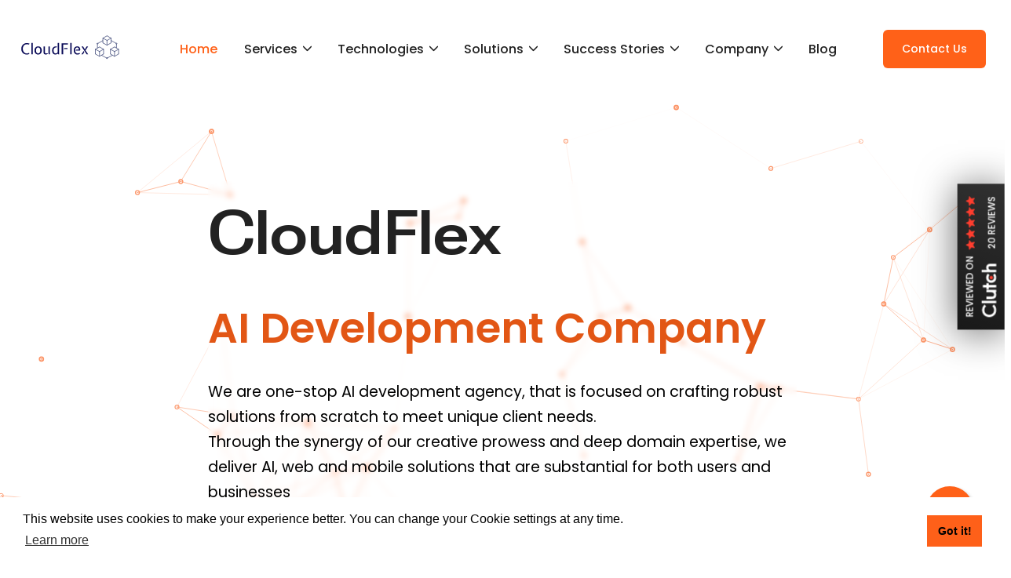

--- FILE ---
content_type: text/html
request_url: https://cloudflex.team/?ref=hackernoon.com
body_size: 25975
content:
<!DOCTYPE html>
<html lang="en" xmlns="http://www.w3.org/1999/html" xmlns="http://www.w3.org/1999/html">


<head>
	<meta name="generator" content="Hugo 0.123.8">
    
    
<meta http-equiv="x-dns-prefetch-control" content="on">
<link rel="preconnect" href="//ajax.googleapis.com">
<link rel="preconnect" href="https://fonts.gstatic.com" crossorigin="anonymous">
<link rel="preconnect" href="https://use.fontawesome.com" crossorigin>
<link rel="preconnect" href="//cdnjs.cloudflare.com">
<link rel="preconnect" href="//www.googletagmanager.com">
<link rel="preconnect" href="//www.google-analytics.com">
<link rel="dns-prefetch" href="https://fonts.gstatic.com">
<link rel="dns-prefetch" href="https://use.fontawesome.com">
<link rel="dns-prefetch" href="//ajax.googleapis.com">
<link rel="dns-prefetch" href="//cdnjs.cloudflare.com">
<link rel="dns-prefetch" href="//www.googletagmanager.com">
<link rel="dns-prefetch" href="//www.google-analytics.com">
<link rel="dns-prefetch" href="//fonts.googleapis.com">
<link rel="dns-prefetch" href="//connect.facebook.net">
<link rel="dns-prefetch" href="//platform.linkedin.com">
<link rel="dns-prefetch" href="//platform.twitter.com">


















<link rel="stylesheet" href="/css/style.min.2966caa9d042ea4278133c7e7e7e0fe75f80cbc5ab3ca4af0b2f21df5bc1de495085d359fc71ad053f9865a7402b6a6003b863a69c85745b7bcd64b0a44ff55f.css"></link>

    
    
    <meta charset="utf-8">
    <meta name="viewport" content="width=device-width, initial-scale=1">
    <meta name="description"
          content="Elevate your business with our AI development services. Enjoy unlimited capabilities of artificial intelligence with our expert AI developers."/>
    <meta property="og:image" content="/images/logo.svg"/>
    <title>AI Development Services - CloudFlex</title>
    <link rel="canonical" href="https://cloudflex.team/"/>
    
    
    
    
    
    
    
    
    
    
    <link rel="stylesheet" href="https://cloudflex.team/scss/landing/landing.min.26fa82b0880c956d3a614382ef09481c126ef2f3d56eb376e91da4297039aade.css" integrity="sha256-JvqCsIgMlW06YUOC7wlIHBJu8vPVbrN26R2kKXA5qt4=">
    <link rel="shortcut icon" href="/images/favicon_hu4762e577f6138ddfcff7b0e7c853639f_20111_32x0_resize_box_3.png" type="image/x-icon">
    <link rel="icon" href="/images/favicon_hu4762e577f6138ddfcff7b0e7c853639f_20111_32x0_resize_box_3.png" type="image/x-icon">
    <link rel="icon" type="image/png" sizes="16x16" href="/images/favicon_hu4762e577f6138ddfcff7b0e7c853639f_20111_16x0_resize_box_3.png">
    <link rel="icon" type="image/png" sizes="32x32" href="/images/favicon_hu4762e577f6138ddfcff7b0e7c853639f_20111_32x0_resize_box_3.png">
    <link rel="apple-touch-icon" sizes="180x180" href="/images/favicon_hu4762e577f6138ddfcff7b0e7c853639f_20111_180x0_resize_box_3.png">

    
    <script async src="https://www.googletagmanager.com/gtag/js?id=G-X32V9ZLPKW"></script>
    <script defer src="js/menu.js"></script>
    <script>
        window.dataLayer = window.dataLayer || [];

        function gtag() {
            dataLayer.push(arguments);
        }

        gtag('js', new Date());
        gtag('config', "G-X32V9ZLPKW");

        const particles = document.createElement('script');
        particles.src = 'js/particles.min.js';

        document.getElementsByTagName('head')[0].appendChild(particles);
        document.getElementsByTagName('head')[0].appendChild(clutchWidget);
    </script>
    
    
</head>

<body>


<div class="header-height-fix"></div>
<header class="header-nav">
  <div class="container-xxl">
     <div class="row">
        <div class="col-12">
           <nav class="navbar navbar-expand-lg navbar-light p-0">
              <a class="navbar-brand" href="/">
                


























 
 



 







<img loading="preload" decoding="async" class="img-fluid mb-0" width="130" height="" src="/images/logo.svg" alt="AI Development Services - CloudFlex" onerror="this.onerror=null;this.src=''">


 

              </a>

              <div class="nav-controller d-flex align-items-center">
                
                <button class="navbar-toggler collapsed" type="button" data-bs-toggle="collapse" data-bs-target="#navHeader" aria-controls="navHeader" aria-expanded="false" aria-label="Toggle navigation">
                  <div class="show las la-bars"></div>
                  <i class="hide las la-times"></i>
                </button>
              </div>

              <div class="collapse navbar-collapse" id="navHeader">
                <ul class="navbar-nav mx-auto">
                  
                  
                  
                  
                  
                  
                  <li class="nav-item active">
                    <a class="nav-link" 
                      href="/">Home</a>
                  </li>
                  
                  
                  
                  
                  
                  
                  <li class="nav-item dropdown
                  
                  
                  
                  
                  
                  
                  
                  
                  
                  
                  
                  
                  
                  
                  
                  
                  
                  
                  
                  
                  
                  
                  pos-unset
                  ">
                    <a class="nav-link dropdown-toggle" href="#" role="button" data-bs-toggle="dropdown" aria-haspopup="true" aria-expanded="false">
                      Services
                    </a>
                    <ul class="dropdown-menu dropdown-flex" style="height:auto">
                      
                      
                      
                      <li>
                        
                        <div class="dropdown-header">Artificial Intelligence &amp; ML</div>
                        <ul>
                          
                          <li><a class="dropdown-item "
                                 
                                 href="/software-development-services/ai/ai-consulting/">
                            AI Consulting</a></li>
                          
                          <li><a class="dropdown-item "
                                 
                                 href="/software-development-services/ai/ai-mobile-app-development/">
                            AI Mobile App Development</a></li>
                          
                          <li><a class="dropdown-item "
                                 
                                 href="/software-development-services/ai/data-science-development/">
                            Data Science Development</a></li>
                          
                          <li><a class="dropdown-item "
                                 
                                 href="/software-development-services/ai/deep-learning-development/">
                            Deep Learning Development</a></li>
                          
                          <li><a class="dropdown-item "
                                 
                                 href="/software-development-services/ai/enterprise-ai-development/">
                            Enterprise AI Development</a></li>
                          
                          <li><a class="dropdown-item "
                                 
                                 href="/software-development-services/ai/machine-learning-consulting/">
                            Machine Learning Consulting</a></li>
                          
                          <li><a class="dropdown-item "
                                 
                                 href="/software-development-services/ai/machine-learning-development/">
                            Machine Learning Development</a></li>
                          
                          <li><a class="dropdown-item "
                                 
                                 href="/software-development-services/ai/ml-model-engineering/">
                            ML Model Engineering</a></li>
                          
                          <li><a class="dropdown-item "
                                 
                                 href="/software-development-services/ai/mlops-consulting/">
                            MLOps Consulting</a></li>
                          
                        </ul>
                        
                      </li>
                      
                      
                      
                      <li>
                        
                        <div class="dropdown-header">Big Data &amp; Cloud</div>
                        <ul>
                          
                          <li><a class="dropdown-item "
                                 
                                 href="/software-development-services/big-data/big-data-development/">
                            Big Data Development</a></li>
                          
                          <li><a class="dropdown-item "
                                 
                                 href="/software-development-services/big-data/cloud-app-development/">
                            Cloud App Development</a></li>
                          
                          <li><a class="dropdown-item "
                                 
                                 href="/software-development-services/big-data/cloud-consulting/">
                            Cloud Consulting</a></li>
                          
                          <li><a class="dropdown-item "
                                 
                                 href="/software-development-services/big-data/modern-data-architecture/">
                            Modern Data Architecture</a></li>
                          
                        </ul>
                        
                      </li>
                      
                      
                      
                      <li>
                        
                        <div class="dropdown-header">Engineering</div>
                        <ul>
                          
                          <li><a class="dropdown-item "
                                 
                                 href="/software-development-services/engineering/mobile-app-development/">
                            Mobile App Development</a></li>
                          
                          <li><a class="dropdown-item "
                                 
                                 href="/software-development-services/engineering/mvp-development/">
                            MVP Development</a></li>
                          
                          <li><a class="dropdown-item "
                                 
                                 href="/software-development-services/engineering/poc-development/">
                            PoC Development</a></li>
                          
                        </ul>
                        
                      </li>
                      
                      
                      
                      <li>
                        
                        <div class="dropdown-header">Generative AI &amp; GPT</div>
                        <ul>
                          
                          <li><a class="dropdown-item "
                                 
                                 href="/software-development-services/ai/ai-chatbot-development/">
                            AI Chatbot Development</a></li>
                          
                          <li><a class="dropdown-item "
                                 
                                 href="/software-development-services/ai/generative-ai-development/">
                            Generative AI Development</a></li>
                          
                          <li><a class="dropdown-item "
                                 
                                 href="/software-development-services/ai/gpt-integration/">
                            GPT Integration Services</a></li>
                          
                          <li><a class="dropdown-item "
                                 
                                 href="/software-development-services/ai/llm-development/">
                            LLM Development</a></li>
                          
                        </ul>
                        
                      </li>
                      
                    </ul>
                  </li>
                  
                  
                  
                  
                  
                  
                  <li class="nav-item dropdown
                  
                  
                  
                  
                  
                  
                  
                  
                  
                  
                  
                  
                  
                  
                  
                  
                  
                  
                  
                  
                  
                  
                  
                  
                  
                  
                  
                  
                  ">
                    <a class="nav-link dropdown-toggle" href="#" role="button" data-bs-toggle="dropdown" aria-haspopup="true" aria-expanded="false">
                      Technologies
                    </a>
                    <ul class="dropdown-menu " style="height:auto">
                      
                      
                      
                      <li>
                        
                        <a class="dropdown-item "
                             
                             href="/software-development-services/technologies/django-development/">
                          Django Development</a>
                        
                      </li>
                      
                      
                      
                      <li>
                        
                        <a class="dropdown-item "
                             
                             href="/software-development-services/technologies/fastapi-development/">
                          FastAPI Development</a>
                        
                      </li>
                      
                      
                      
                      <li>
                        
                        <a class="dropdown-item "
                             
                             href="/software-development-services/technologies/flask-development/">
                          Flask Development</a>
                        
                      </li>
                      
                      
                      
                      <li>
                        
                        <a class="dropdown-item "
                             
                             href="/software-development-services/technologies/python-development/">
                          Python Development</a>
                        
                      </li>
                      
                      
                      
                      <li>
                        
                        <a class="dropdown-item "
                             
                             href="/software-development-services/technologies/rest-api-development/">
                          Rest API Development</a>
                        
                      </li>
                      
                    </ul>
                  </li>
                  
                  
                  
                  
                  
                  
                  <li class="nav-item dropdown
                  
                  
                  
                  
                  
                  
                  
                  
                  
                  
                  
                  
                  
                  
                  
                  
                  
                  
                  
                  
                  
                  
                  
                  
                  
                  
                  
                  
                  ">
                    <a class="nav-link dropdown-toggle" href="#" role="button" data-bs-toggle="dropdown" aria-haspopup="true" aria-expanded="false">
                      Solutions
                    </a>
                    <ul class="dropdown-menu " style="height:auto">
                      
                      
                      
                      <li>
                        
                        <a class="dropdown-item "
                             
                             href="/software-development-services/solutions/computer-vision/">
                          Computer Vision</a>
                        
                      </li>
                      
                      
                      
                      <li>
                        
                        <a class="dropdown-item "
                             
                             href="/software-development-services/solutions/image-analysis/">
                          Image Analysis</a>
                        
                      </li>
                      
                      
                      
                      <li>
                        
                        <a class="dropdown-item "
                             
                             href="/software-development-services/solutions/nlp/">
                          Natural Language Processing</a>
                        
                      </li>
                      
                      
                      
                      <li>
                        
                        <a class="dropdown-item "
                             
                             href="/software-development-services/solutions/predictive-analytics/">
                          Predictive Analytics</a>
                        
                      </li>
                      
                      
                      
                      <li>
                        
                        <a class="dropdown-item "
                             
                             href="/software-development-services/solutions/recommendation-systems/">
                          Recommendation Systems</a>
                        
                      </li>
                      
                    </ul>
                  </li>
                  
                  
                  
                  
                  
                  
                  <li class="nav-item dropdown
                  
                  
                  
                  
                  
                  
                  
                  
                  ">
                    <a class="nav-link dropdown-toggle" href="#" role="button" data-bs-toggle="dropdown" aria-haspopup="true" aria-expanded="false">
                      Success Stories
                    </a>
                    <ul class="dropdown-menu " style="height:auto">
                      
                      
                      
                      <li>
                        
                        <a class="dropdown-item "
                             
                             href="/case-studies/">
                          Case Studies</a>
                        
                      </li>
                      
                    </ul>
                  </li>
                  
                  
                  
                  
                  
                  
                  <li class="nav-item dropdown
                  
                  
                  
                  
                  
                  
                  
                  
                  
                  
                  
                  
                  
                  ">
                    <a class="nav-link dropdown-toggle" href="#" role="button" data-bs-toggle="dropdown" aria-haspopup="true" aria-expanded="false">
                      Company
                    </a>
                    <ul class="dropdown-menu " style="height:auto">
                      
                      
                      
                      <li>
                        
                        <a class="dropdown-item "
                             
                             href="/about/">
                          About Us</a>
                        
                      </li>
                      
                      
                      
                      <li>
                        
                        <a class="dropdown-item "
                             
                             href="/career/">
                          Career</a>
                        
                      </li>
                      
                    </ul>
                  </li>
                  
                  
                  
                  
                  
                  
                  <li class="nav-item ">
                    <a class="nav-link" 
                      href="/blog/">Blog</a>
                  </li>
                  
                  
                </ul>

                <div class="navbar-right">
                  
                  

                  
                  <a href="/contact/" class="btn btn-primary">Contact Us</a>
                  
                </div>
              </div>
          </nav>
        </div>
     </div>
  </div>
</header>



<style>
    @keyframes shake {
        0%, 100% { transform: translateX(0); }
        2%, 4%, 6%, 8%, 10% { transform: translateX(-3px); }
        1%, 3%, 5%, 7%, 9% { transform: translateX(3px); }
    }

    .shaking-element {
        animation: shake 0.5s ease-in-out 10s infinite;
        animation-duration: 6s;
    }

</style>
<a class="fab shaking-element" href="/contact">
    <i class="las la-comments" style="color: white;font-size: 38px;"></i>
</a>



<link rel="preload" as="style" type="text/css" onload="this.rel='stylesheet'" href="https://cloudflex.team/scss/study-cases/study-cases-item.min.ee72cc4b46cba5bb64cb275e76a31d03b2efb30dd5445d83e28ac6830617cbae.css"
      integrity="sha256-7nLMS0bLpbtkyydedqMdA7Lvsw3VRF2D4orGgwYXy64=">

<div class="b-rating fixed">
    <div class="b-rating-top">
        <div class="clutch-text">reviewed on</div>
        <div class="clutch-stars">
            <svg width="100%" viewBox="0 0 18 17" fill="none" xmlns="http://www.w3.org/2000/svg">
                <path d="M8.16379 0.551109C8.47316 -0.183704 9.52684 -0.183703 9.83621 0.551111L11.6621 4.88811C11.7926 5.19789 12.0875 5.40955 12.426 5.43636L17.1654 5.81173C17.9684 5.87533 18.294 6.86532 17.6822 7.38306L14.0713 10.4388C13.8134 10.6571 13.7007 10.9996 13.7795 11.3259L14.8827 15.8949C15.0696 16.669 14.2172 17.2809 13.5297 16.8661L9.47208 14.4176C9.18225 14.2427 8.81775 14.2427 8.52793 14.4176L4.47029 16.8661C3.7828 17.2809 2.93036 16.669 3.11727 15.8949L4.22048 11.3259C4.29928 10.9996 4.18664 10.6571 3.92873 10.4388L0.317756 7.38306C-0.294046 6.86532 0.0315611 5.87533 0.834562 5.81173L5.57402 5.43636C5.91255 5.40955 6.20744 5.19789 6.33786 4.88811L8.16379 0.551109Z"
                      fill="currentColor"></path>
            </svg>
            <svg width="100%" viewBox="0 0 18 17" fill="none" xmlns="http://www.w3.org/2000/svg">
                <path d="M8.16379 0.551109C8.47316 -0.183704 9.52684 -0.183703 9.83621 0.551111L11.6621 4.88811C11.7926 5.19789 12.0875 5.40955 12.426 5.43636L17.1654 5.81173C17.9684 5.87533 18.294 6.86532 17.6822 7.38306L14.0713 10.4388C13.8134 10.6571 13.7007 10.9996 13.7795 11.3259L14.8827 15.8949C15.0696 16.669 14.2172 17.2809 13.5297 16.8661L9.47208 14.4176C9.18225 14.2427 8.81775 14.2427 8.52793 14.4176L4.47029 16.8661C3.7828 17.2809 2.93036 16.669 3.11727 15.8949L4.22048 11.3259C4.29928 10.9996 4.18664 10.6571 3.92873 10.4388L0.317756 7.38306C-0.294046 6.86532 0.0315611 5.87533 0.834562 5.81173L5.57402 5.43636C5.91255 5.40955 6.20744 5.19789 6.33786 4.88811L8.16379 0.551109Z"
                      fill="currentColor"></path>
            </svg>
            <svg width="100%" viewBox="0 0 18 17" fill="none" xmlns="http://www.w3.org/2000/svg">
                <path d="M8.16379 0.551109C8.47316 -0.183704 9.52684 -0.183703 9.83621 0.551111L11.6621 4.88811C11.7926 5.19789 12.0875 5.40955 12.426 5.43636L17.1654 5.81173C17.9684 5.87533 18.294 6.86532 17.6822 7.38306L14.0713 10.4388C13.8134 10.6571 13.7007 10.9996 13.7795 11.3259L14.8827 15.8949C15.0696 16.669 14.2172 17.2809 13.5297 16.8661L9.47208 14.4176C9.18225 14.2427 8.81775 14.2427 8.52793 14.4176L4.47029 16.8661C3.7828 17.2809 2.93036 16.669 3.11727 15.8949L4.22048 11.3259C4.29928 10.9996 4.18664 10.6571 3.92873 10.4388L0.317756 7.38306C-0.294046 6.86532 0.0315611 5.87533 0.834562 5.81173L5.57402 5.43636C5.91255 5.40955 6.20744 5.19789 6.33786 4.88811L8.16379 0.551109Z"
                      fill="currentColor"></path>
            </svg>
            <svg width="100%" viewBox="0 0 18 17" fill="none" xmlns="http://www.w3.org/2000/svg">
                <path d="M8.16379 0.551109C8.47316 -0.183704 9.52684 -0.183703 9.83621 0.551111L11.6621 4.88811C11.7926 5.19789 12.0875 5.40955 12.426 5.43636L17.1654 5.81173C17.9684 5.87533 18.294 6.86532 17.6822 7.38306L14.0713 10.4388C13.8134 10.6571 13.7007 10.9996 13.7795 11.3259L14.8827 15.8949C15.0696 16.669 14.2172 17.2809 13.5297 16.8661L9.47208 14.4176C9.18225 14.2427 8.81775 14.2427 8.52793 14.4176L4.47029 16.8661C3.7828 17.2809 2.93036 16.669 3.11727 15.8949L4.22048 11.3259C4.29928 10.9996 4.18664 10.6571 3.92873 10.4388L0.317756 7.38306C-0.294046 6.86532 0.0315611 5.87533 0.834562 5.81173L5.57402 5.43636C5.91255 5.40955 6.20744 5.19789 6.33786 4.88811L8.16379 0.551109Z"
                      fill="currentColor"></path>
            </svg>
            <svg width="100%" viewBox="0 0 18 17" fill="none" xmlns="http://www.w3.org/2000/svg">
                <path d="M8.16379 0.551109C8.47316 -0.183704 9.52684 -0.183703 9.83621 0.551111L11.6621 4.88811C11.7926 5.19789 12.0875 5.40955 12.426 5.43636L17.1654 5.81173C17.9684 5.87533 18.294 6.86532 17.6822 7.38306L14.0713 10.4388C13.8134 10.6571 13.7007 10.9996 13.7795 11.3259L14.8827 15.8949C15.0696 16.669 14.2172 17.2809 13.5297 16.8661L9.47208 14.4176C9.18225 14.2427 8.81775 14.2427 8.52793 14.4176L4.47029 16.8661C3.7828 17.2809 2.93036 16.669 3.11727 15.8949L4.22048 11.3259C4.29928 10.9996 4.18664 10.6571 3.92873 10.4388L0.317756 7.38306C-0.294046 6.86532 0.0315611 5.87533 0.834562 5.81173L5.57402 5.43636C5.91255 5.40955 6.20744 5.19789 6.33786 4.88811L8.16379 0.551109Z"
                      fill="currentColor"></path>
            </svg>
        </div>
    </div>
    <div class="b-rating-bottom">
        <a class="clutch-image" target="_blank" href="https://clutch.co/profile/cloudflex#reviews">
            <img src="/icons/ic-clutch.svg" alt="Clutch reference">
        </a>
        <div class="clutch-text">20 reviews</div>
    </div>
</div>

<section id="brief" data-anchor="brief" class="section block-section block-section__hero">
    <div id="particles-js"></div>
    <div class="slide-content">
        <div class="heading">
            <h2 class="hero-title pt-4">CloudFlex</h2>
            <h1 class="hero-slogan pt-5">AI Development Company</h1>
                <p class="scroll-down">We are one-stop AI development agency, that is focused on crafting robust
                    solutions from
                    scratch to meet unique client needs.
                    <br/>
                    Through the synergy of our creative prowess and deep domain expertise, we deliver AI,
                    web and mobile solutions that are
                    substantial for both users and businesses
                </p>
            <div class="title-actions">
                <button class="start" onclick="window.location.href='#contacts'"><span
                        class="chevron color-mark">> GET FREE CONSULTATION!</span></button>
            </div>
        </div>
    </div>
</section>

<section class="section features overflow-hidden">
    <div class="container">
        <h2 class="title text-center"> Our Clients</h2>
    </div>
    




















<div class="slider-wrapper">
    
    
    
    <div class="slider-single-wrapper slider-single" style="--animation-duration: 200s;">
        <div class="slider-row-part">
            
            <div class="slider-row">
                <div>
                    

                    
                    <img class="slider-image" alt="" src="https://cloudflex.team/images/brands/cyanoguard_hu72eca68017f4a6b45311399d15f5ab79_93691_350x0_resize_q100_h2_box.webp"
                         width=250>
                </div>
            </div>
            
            <div class="slider-row">
                <div>
                    

                    
                    <img class="slider-image" alt="" src="https://cloudflex.team/images/brands/eventfarm_hudcf64b9a85ec669d69ce1ebfbd729ac4_8151_350x0_resize_q100_h2_box_3.webp"
                         width=250>
                </div>
            </div>
            
            <div class="slider-row">
                <div>
                    

                    
                    <img class="slider-image" alt="" src="https://cloudflex.team/images/brands/yaza_hu02f8499e9f63f1ee919affe8dde710d8_19753_350x0_resize_q100_h2_box.webp"
                         width=250>
                </div>
            </div>
            
            <div class="slider-row">
                <div>
                    

                    
                    <img class="slider-image" alt="" src="https://cloudflex.team/images/brands/membersuite_huf5ae176d1b6f8e89c9f7cd9edf6304f7_18990_350x0_resize_q100_h2_box_3.webp"
                         width=250>
                </div>
            </div>
            
        </div>
        <div class="slider-row-part">
            
            <div class="slider-row">
                <div>
                    

                    
                    <img class="slider-image" alt="" src="https://cloudflex.team/images/brands/cyanoguard_hu72eca68017f4a6b45311399d15f5ab79_93691_350x0_resize_q100_h2_box.webp"
                         width=250>
                </div>
            </div>
            
            <div class="slider-row">
                <div>
                    

                    
                    <img class="slider-image" alt="" src="https://cloudflex.team/images/brands/eventfarm_hudcf64b9a85ec669d69ce1ebfbd729ac4_8151_350x0_resize_q100_h2_box_3.webp"
                         width=250>
                </div>
            </div>
            
            <div class="slider-row">
                <div>
                    

                    
                    <img class="slider-image" alt="" src="https://cloudflex.team/images/brands/yaza_hu02f8499e9f63f1ee919affe8dde710d8_19753_350x0_resize_q100_h2_box.webp"
                         width=250>
                </div>
            </div>
            
            <div class="slider-row">
                <div>
                    

                    
                    <img class="slider-image" alt="" src="https://cloudflex.team/images/brands/membersuite_huf5ae176d1b6f8e89c9f7cd9edf6304f7_18990_350x0_resize_q100_h2_box_3.webp"
                         width=250>
                </div>
            </div>
            
        </div>
    </div>
    

    
    
    
    <div class="slider-single-wrapper slider-single" style="--animation-duration: 200s;">
        <div class="slider-row-part">
            
            <div class="slider-row">
                <div>
                    <p class="ai-expertise-descr text-center"></p>

                    
                    <img class="slider-image" alt="" src="https://cloudflex.team/images/brands/rivalz_hu184d90fa0ff015972a6344f94d5b3288_108493_350x0_resize_q100_h2_box_3.webp"
                         width=250>
                </div>
            </div>
            
            <div class="slider-row">
                <div>
                    <p class="ai-expertise-descr text-center"></p>

                    
                    <img class="slider-image" alt="" src="https://cloudflex.team/images/brands/point_hu12374ea1b48efcf872c496b7ffd84f95_17616_350x0_resize_q100_h2_box_3.webp"
                         width=250>
                </div>
            </div>
            
            <div class="slider-row">
                <div>
                    <p class="ai-expertise-descr text-center"></p>

                    
                    <img class="slider-image" alt="" src="https://cloudflex.team/images/brands/mycroft_hu690f0a86a173f5fed351a05c7fa32fec_9965_350x0_resize_q100_h2_box_3.webp"
                         width=250>
                </div>
            </div>
            
            <div class="slider-row">
                <div>
                    <p class="ai-expertise-descr text-center"></p>

                    
                    <img class="slider-image" alt="" src="https://cloudflex.team/images/brands/searchbar_hu0f57a80549bc1db8b38db94b429fd4c8_14623_350x0_resize_q100_h2_box.webp"
                         width=250>
                </div>
            </div>
            
        </div>
        <div class="slider-row-part">
            
            <div class="slider-row">
                <div>
                    <p class="ai-expertise-descr text-center"></p>

                    
                    <img class="slider-image" alt="" src="https://cloudflex.team/images/brands/rivalz_hu184d90fa0ff015972a6344f94d5b3288_108493_350x0_resize_q100_h2_box_3.webp"
                         width=250>
                </div>
            </div>
            
            <div class="slider-row">
                <div>
                    <p class="ai-expertise-descr text-center"></p>

                    
                    <img class="slider-image" alt="" src="https://cloudflex.team/images/brands/point_hu12374ea1b48efcf872c496b7ffd84f95_17616_350x0_resize_q100_h2_box_3.webp"
                         width=250>
                </div>
            </div>
            
            <div class="slider-row">
                <div>
                    <p class="ai-expertise-descr text-center"></p>

                    
                    <img class="slider-image" alt="" src="https://cloudflex.team/images/brands/mycroft_hu690f0a86a173f5fed351a05c7fa32fec_9965_350x0_resize_q100_h2_box_3.webp"
                         width=250>
                </div>
            </div>
            
            <div class="slider-row">
                <div>
                    <p class="ai-expertise-descr text-center"></p>

                    
                    <img class="slider-image" alt="" src="https://cloudflex.team/images/brands/searchbar_hu0f57a80549bc1db8b38db94b429fd4c8_14623_350x0_resize_q100_h2_box.webp"
                         width=250>
                </div>
            </div>
            
        </div>
    </div>
    

    
    
    
    <div class="slider-single-wrapper slider-single" style="--animation-duration: 200s;">
        <div class="slider-row-part">
            
            <div class="slider-row">
                <div>
                    

                    
                    <img class="slider-image" alt="" src="https://cloudflex.team/images/brands/bit-rx_hu0fe1bb10ca60cbd014a622a2ddb1a163_16908_350x0_resize_q100_h2_box_3.webp"
                         width=250>
                </div>
            </div>
            
            <div class="slider-row">
                <div>
                    

                    
                    <img class="slider-image" alt="" src="https://cloudflex.team/images/brands/leaf_huf1f3a2fc3af5d7c11ca79826797da01f_9430_350x0_resize_q100_h2_box.webp"
                         width=250>
                </div>
            </div>
            
            <div class="slider-row">
                <div>
                    

                    
                    <img class="slider-image" alt="" src="https://cloudflex.team/images/brands/cyanoguard_hu72eca68017f4a6b45311399d15f5ab79_93691_350x0_resize_q100_h2_box.webp"
                         width=250>
                </div>
            </div>
            
            <div class="slider-row">
                <div>
                    

                    
                    <img class="slider-image" alt="" src="https://cloudflex.team/images/brands/yaza_hu02f8499e9f63f1ee919affe8dde710d8_19753_350x0_resize_q100_h2_box.webp"
                         width=250>
                </div>
            </div>
            
        </div>
        <div class="slider-row-part">
            
            <div class="slider-row">
                <div>
                    

                    
                    <img class="slider-image" alt="" src="https://cloudflex.team/images/brands/bit-rx_hu0fe1bb10ca60cbd014a622a2ddb1a163_16908_350x0_resize_q100_h2_box_3.webp"
                         width=250>
                </div>
            </div>
            
            <div class="slider-row">
                <div>
                    

                    
                    <img class="slider-image" alt="" src="https://cloudflex.team/images/brands/leaf_huf1f3a2fc3af5d7c11ca79826797da01f_9430_350x0_resize_q100_h2_box.webp"
                         width=250>
                </div>
            </div>
            
            <div class="slider-row">
                <div>
                    

                    
                    <img class="slider-image" alt="" src="https://cloudflex.team/images/brands/cyanoguard_hu72eca68017f4a6b45311399d15f5ab79_93691_350x0_resize_q100_h2_box.webp"
                         width=250>
                </div>
            </div>
            
            <div class="slider-row">
                <div>
                    

                    
                    <img class="slider-image" alt="" src="https://cloudflex.team/images/brands/yaza_hu02f8499e9f63f1ee919affe8dde710d8_19753_350x0_resize_q100_h2_box.webp"
                         width=250>
                </div>
            </div>
            
        </div>
    </div>
    

    

</div>
</section>

<div class="content">
    

<section class="section-sm block-section-services" data-aos="fade-up" data-aos-delay="150">
    <h2 class="title text-center">AI Development Services To Craft Cutting-edge Solutions</h2>
    <div class="cards-wrapper text-middle cards-blue mt-4">
        
        <div class="card-wrapper">
    <div class="card-service no-outline">
        <img width="64px" height="64px" class="tech-logo gradient-icon" src="/landing/icons/ai/cloud-network-ai-artificial-intelligence.svg"
             alt="Plate icon">
        <h3><strong><a href="https://cloudflex.team/software-development-services/ai/ai-consulting/" title="AI Consulting" rel="dofollow">AI Consulting</a></strong></h3>
        <p>Explore our specialized AI consulting for your business. Our advisors provide tailored solutions, empowering your company to excel in an evolving landscape.</p>
    </div>
</div>
        
        <div class="card-wrapper">
    <div class="card-service no-outline">
        <img width="64px" height="64px" class="tech-logo gradient-icon" src="/landing/icons/ai/data-set-ai-artificial-intelligence.svg"
             alt="Plate icon">
        <h3><strong><a href="https://cloudflex.team/software-development-services/ai/enterprise-ai-development/" title="Enterprise AI Development" rel="dofollow">Enterprise AI Development</a></strong></h3>
        <p>Revolutionize your enterprise with our AI development solutions. Advanced strategies and technologies drive innovation, ensuring exceptional performance and sustained success.</p>
    </div>
</div>
        
        <div class="card-wrapper">
    <div class="card-service no-outline">
        <img width="64px" height="64px" class="tech-logo gradient-icon" src="/landing/icons/ai/machine-learning-mobile.svg"
             alt="Plate icon">
        <h3><strong><a href="https://cloudflex.team/software-development-services/ai/ai-mobile-app-development/" title="AI Mobile App Development" rel="dofollow">AI Mobile App Development</a></strong></h3>
        <p>We provide artificial intelligence app development services and drive innovations in the mobile sector. Our strategic vision and expert craftsmanship elevate app solutions, setting new industry standards and transforming user experiences with cutting-edge advancements.</p>
    </div>
</div>
        
        <div class="card-wrapper">
    <div class="card-service no-outline">
        <img width="64px" height="64px" class="tech-logo gradient-icon" src="/landing/icons/ai/machine-learning-brain.svg"
             alt="Plate icon">
        <h3><strong><a href="https://cloudflex.team/software-development-services/ai/machine-learning-development/" title="Machine Learning Development" rel="dofollow">Machine Learning Development</a></strong></h3>
        <p>Transforming industry benchmarks, our Machine Learning Development services catalyze excellence. With strategic expertise and pioneering approaches, we revolutionize intelligent technology effortlessly, crafting transformative solutions.</p>
    </div>
</div>
        
        <div class="card-wrapper">
    <div class="card-service no-outline">
        <img width="64px" height="64px" class="tech-logo gradient-icon" src="/landing/icons/ai/machine-learning-consulting.svg"
             alt="Plate icon">
        <h3><strong><a href="https://cloudflex.team/software-development-services/ai/machine-learning-consulting/" title="Machine Learning Consulting" rel="dofollow">Machine Learning Consulting</a></strong></h3>
        <p>Elevate your strategy with our Machine Learning Consulting. We set new industry standards by offering visionary expertise and innovative approaches, delivering transformative solutions that effortlessly reshape the landscape of intelligent technology.</p>
    </div>
</div>
        
        <div class="card-wrapper">
    <div class="card-service no-outline">
        <img width="64px" height="64px" class="tech-logo gradient-icon" src="/landing/icons/ai/machine-learning-mlops.svg"
             alt="Plate icon">
        <h3><strong><a href="https://cloudflex.team/software-development-services/ai/mlops-consulting/" title="MLOps Consulting" rel="dofollow">MLOps Consulting</a></strong></h3>
        <p>Seamless integration into existing software is our forte in MLOps Consulting. We specialize in harmonizing machine learning solutions, offering expertise and strategies that smoothly assimilate with your current software, ensuring an effortless and efficient transition for optimized operations.</p>
    </div>
</div>
        
        <div class="card-wrapper">
    <div class="card-service no-outline">
        <img width="64px" height="64px" class="tech-logo gradient-icon" src="/landing/icons/ai/machine-learning-gen-ai.svg"
             alt="Plate icon">
        <h3><strong><a href="https://cloudflex.team/software-development-services/ai/generative-ai-development/" title="Generative AI Development" rel="dofollow">Generative AI Development</a></strong></h3>
        <p>Discover groundbreaking Generative AI solutions revolutionizing art, text, music, image synthesis, design, content creation, and even drug discovery. Unleash limitless creativity with our innovative services.</p>
    </div>
</div>
        
        <div class="card-wrapper">
    <div class="card-service no-outline">
        <img width="64px" height="64px" class="tech-logo gradient-icon" src="/landing/icons/ai/machine-learning-chat-bot.svg"
             alt="Plate icon">
        <h3><strong><a href="https://cloudflex.team/software-development-services/ai/ai-chatbot-development/" title="AI Chatbot Development" rel="dofollow">AI Chatbot Development</a></strong></h3>
        <p>Explore our cutting-edge AI Chatbot Development for seamless interactions. Redefining engagement, our solutions personalize support and enhance user experiences across industries.</p>
    </div>
</div>
        
        <div class="card-wrapper">
    <div class="card-service no-outline">
        <img width="64px" height="64px" class="tech-logo gradient-icon" src="/landing/icons/ai/openai.svg"
             alt="Plate icon">
        <h3><strong><a href="https://cloudflex.team/software-development-services/ai/gpt-integration/" title="GPT Integration Services" rel="dofollow">GPT Integration Services</a></strong></h3>
        <p>We specialize in crafting precise prompts to maximize AI performance. This enhances content accuracy, streamlines user interactions, and boosts your app capabilities.</p>
    </div>
</div>
        
    </div>
</section>



<section class="section" data-aos="fade-up" data-aos-delay="150">
    <div class="container container-ai-personalization-md p-x-md">
        <h2 class="title text-center pb-5">Personalized Approach to artificial intelligence development services</h2>
        

























<div class="row items-stretch timeline-grid-item timeline-grid-item-border-left first direction-row ms-2">
    <div class="col-xs-12 col-md-6-ai flex items-center">
        <div class="timeline-grid-item-container">
            <div class="flex  direction-column">
                <div class="container-ai-personalization container-fluid">
                    <div>
                        <h3 class="h3">AI consultation</h3>
                        <p>We initiate our process by engaging in comprehensive discussions with our clients to gain insight into the obstacles and needs faced by their businesses.</p>
                        
                        <p><b><strong>This stage includes:</strong></b></p>
                        <ul class="ai-expertise-ul">
                            
                            <li>Compiling industry data</li>
                            
                            <li>Synchronizing with goals</li>
                            
                            <li>Assessing requirements</li>
                            
                        </ul>
                        
                    </div>
                </div>
            </div>
        </div>
    </div>
    <div class="col-xs-12 col-md-6-ai hidden-sm">
        <div class="d-flex items-center justify-center image-banner-ai-expertise-wrapper-100">
            
            
                
                
                
            
            <img class="image-banner-ai-expertise-80"
                 src="/images/landing-images/ai-consultation_hu8b76bef8f9e98802927ef9858d6b4e30_1762134_600x600_fit_q100_h2_box_3.webp"
                 loading="eager" alt="AI consultation"
                 itemprop="image" title="AI consultation">
        </div>
    </div>
</div>
















<div class="row items-stretch timeline-grid-item timeline-grid-item-border-right direction-row-rev ms-2">
    <div class="col-xs-12 col-md-6-ai flex items-center">
        <div class="timeline-grid-item-container">
            <div class="flex  direction-column">
                <div class="container-ai-personalization container-fluid">
                    <div>
                        <h3 class="h3">Data Research</h3>
                        <p>Following a comprehensive grasp of the project&rsquo;s objectives, our focus shifts to scrutinizing the data sources at our disposal. This critical step involves evaluating the data&rsquo;s integrity and its pertinence to the project&rsquo;s needs.</p>
                        
                        <p><b><strong>This stage includes:</strong></b></p>
                        <ul class="ai-expertise-ul">
                            
                            <li>Guaranteeing Data Excellence</li>
                            
                            <li>Evaluating Variety in Data</li>
                            
                            <li>Implementing Advanced Data Analysis Methods</li>
                            
                        </ul>
                        
                    </div>
                </div>
            </div>
        </div>
    </div>
    <div class="col-xs-12 col-md-6-ai hidden-sm">
        <div class="d-flex items-center justify-center image-banner-ai-expertise-wrapper-100">
            
            
                
                
                
            
            <img class="image-banner-ai-expertise-80"
                 src="/images/landing-images/data-research_hu4bec622be1c50dcb9199da4f730767ef_1450307_600x600_fit_q100_h2_box_3.webp"
                 loading="eager" alt="Data Research"
                 itemprop="image" title="Data Research">
        </div>
    </div>
</div>
















<div class="row items-stretch timeline-grid-item timeline-grid-item-border-left direction-row ms-2">
    <div class="col-xs-12 col-md-6-ai flex items-center">
        <div class="timeline-grid-item-container">
            <div class="flex  direction-column">
                <div class="container-ai-personalization container-fluid">
                    <div>
                        <h3 class="h3">Algorithm Determination</h3>
                        <p>In alignment with the specific demands of the project, we meticulously select the most appropriate AI algorithms and models to craft the software solution.</p>
                        
                        <p><b><strong>This stage includes:</strong></b></p>
                        <ul class="ai-expertise-ul">
                            
                            <li>Thorough Research of Algorithms</li>
                            
                            <li>Evaluation of Performance Capabilities</li>
                            
                            <li>Analysis of Algorithm Suitability</li>
                            
                            <li>Exploration of Customization Opportunities</li>
                            
                        </ul>
                        
                    </div>
                </div>
            </div>
        </div>
    </div>
    <div class="col-xs-12 col-md-6-ai hidden-sm">
        <div class="d-flex items-center justify-center image-banner-ai-expertise-wrapper-100">
            
            
                
                
                
            
            <img class="image-banner-ai-expertise-80"
                 src="/images/landing-images/algo-determination_hud2ff5c08bf367091a2a3f44761bd4d17_1287605_600x600_fit_q100_h2_box_3.webp"
                 loading="eager" alt="Algorithm Determination"
                 itemprop="image" title="Algorithm Determination">
        </div>
    </div>
</div>
















<div class="row items-stretch timeline-grid-item timeline-grid-item-border-right direction-row-rev ms-2">
    <div class="col-xs-12 col-md-6-ai flex items-center">
        <div class="timeline-grid-item-container">
            <div class="flex  direction-column">
                <div class="container-ai-personalization container-fluid">
                    <div>
                        <h3 class="h3">Development and Prototyping</h3>
                        <p>We employ an iterative approach to development, coupled with swift prototyping, to demonstrate the AI software&rsquo;s capabilities and features to our clients.</p>
                        
                        <p><b><strong>This stage includes:</strong></b></p>
                        <ul class="ai-expertise-ul">
                            
                            <li>Quick Prototype Creation</li>
                            
                            <li>Collection of Client Feedback</li>
                            
                            <li>Progressive, Iterative Enhancements</li>
                            
                            <li>Comprehensive Testing and Validation</li>
                            
                            <li>Stringent Version Management</li>
                            
                        </ul>
                        
                    </div>
                </div>
            </div>
        </div>
    </div>
    <div class="col-xs-12 col-md-6-ai hidden-sm">
        <div class="d-flex items-center justify-center image-banner-ai-expertise-wrapper-100">
            
            
                
                
                
            
            <img class="image-banner-ai-expertise-80"
                 src="/images/landing-images/development-and-prototyping_hu38e4c80407939f1131b5a40450677e5a_2218375_600x600_fit_q100_h2_box_3.webp"
                 loading="eager" alt="Development and Prototyping"
                 itemprop="image" title="Development and Prototyping">
        </div>
    </div>
</div>
















<div class="row items-stretch timeline-grid-item timeline-grid-item-border-left direction-row ms-2">
    <div class="col-xs-12 col-md-6-ai flex items-center">
        <div class="timeline-grid-item-container">
            <div class="flex  direction-column">
                <div class="container-ai-personalization container-fluid">
                    <div>
                        <h3 class="h3">Quality Assurance and Validation</h3>
                        <p>Our approach involves deep testing and validation of the AI software, in order to ensure it&rsquo;s reliability, optimal performance, and adherence to top-tier security protocols.</p>
                        
                        <p><b><strong>This stage includes:</strong></b></p>
                        <ul class="ai-expertise-ul">
                            
                            <li>Strategic Test Planning</li>
                            
                            <li>Designing Detailed Test Scenarios</li>
                            
                            <li>Execution of Test Procedures</li>
                            
                            <li>Resolving Issues and Iterative Refinement</li>
                            
                        </ul>
                        
                    </div>
                </div>
            </div>
        </div>
    </div>
    <div class="col-xs-12 col-md-6-ai hidden-sm">
        <div class="d-flex items-center justify-center image-banner-ai-expertise-wrapper-100">
            
            
                
                
                
            
            <img class="image-banner-ai-expertise-80"
                 src="/images/landing-images/quality-assurance_hu03712060f8e0cd95b2baea3a35652aed_2318836_600x600_fit_q100_h2_box_3.webp"
                 loading="eager" alt="Quality Assurance and Validation"
                 itemprop="image" title="Quality Assurance and Validation">
        </div>
    </div>
</div>


















<div class="row items-stretch timeline-grid-item timeline-grid-item-border-right direction-row-rev ms-2 last">
    <div class="col-xs-12 col-md-6-ai flex items-center">
        <div class="timeline-grid-item-container">
            <div class="flex  direction-column">
                <div class="container-ai-personalization container-fluid">
                    <div>
                        <h3 class="h3">Support and Maintenance</h3>
                        <p>We are committed for enhancement and seamless operation of your project post-launch. We focus on proactive oversight, quick resolution of any new issues, and regular updates to ensure your project remains secure and at the forefront of technological advancements.</p>
                        
                        <p><b><strong>This stage includes:</strong></b></p>
                        <ul class="ai-expertise-ul">
                            
                            <li>Regular Monitoring</li>
                            
                            <li>Prompt Bug Identification and Resolution</li>
                            
                            <li>Continuous Security Updates</li>
                            
                            <li>User-Focused Support</li>
                            
                            <li>Implementation of Progressive Updates</li>
                            
                        </ul>
                        
                    </div>
                </div>
            </div>
        </div>
    </div>
    <div class="col-xs-12 col-md-6-ai hidden-sm">
        <div class="d-flex items-center justify-center image-banner-ai-expertise-wrapper-100">
            
            
                
                
                
            
            <img class="image-banner-ai-expertise-80"
                 src="/images/landing-images/maintenance-and-support_hu9a6057788f889f170028d3505ffd9543_1582307_600x600_fit_q100_h2_box_3.webp"
                 loading="eager" alt="Support and Maintenance"
                 itemprop="image" title="Support and Maintenance">
        </div>
    </div>
</div>


    </div>
</section>



<section class="section" data-aos="fade-up" data-aos-delay="150">
    <div class="container">
        <h2 class="fit-center title mt-6 text-center">Propel Business Expansion with Our AI Expertise</h2>
        <div class="row">
            
            <div class="relative col-md-6 flex mt-4">
                <div class="flex primary direction-row">
                    <div class="marker-dot"></div>
                    <div class="flex direction-column plates-simple-variation-padding-block">
                        <h3 class="card-list-title-dot plates-simple-variation-p"><strong><a href="https://cloudflex.team/software-development-services/ai/machine-learning-development/" title="Machine Learning" rel="dofollow">Machine Learning</a></strong></h3>
                        <div class="container-plates-simple-variation">
                            <div class="ds-paragraph no-widow text-gray">
                                <p class="plates-simple-variation-descr">Our Machine Learning expertise crafts intelligent systems and predictive models using TensorFlow, PyTorch, and Scikit-learn. These models streamline processes, drive accurate forecasting, and seamlessly integrate AI into diverse applications. By tailoring bespoke solutions, we empower businesses with data-driven insights, fostering informed decisions and enhanced efficiency for sustainable growth.</p></div>
                        </div>
                    </div>
                </div>
            </div>
            
            <div class="relative col-md-6 flex mt-4">
                <div class="flex primary direction-row">
                    <div class="marker-dot"></div>
                    <div class="flex direction-column plates-simple-variation-padding-block">
                        <h3 class="card-list-title-dot plates-simple-variation-p"><strong><a href="https://cloudflex.team/software-development-services/ai/deep-learning-development/" title="Deep Learning" rel="dofollow">Deep Learning</a></strong></h3>
                        <div class="container-plates-simple-variation">
                            <div class="ds-paragraph no-widow text-gray">
                                <p class="plates-simple-variation-descr">Centered on Deep Learning, our expertise revolves around crafting AI-powered recommendation systems harnessing user preferences, behavior, and historical data. These systems deliver tailored recommendations, personalized product suggestions, and enriched search capabilities, amplifying customer engagement and optimizing conversion rates for businesses.</p></div>
                        </div>
                    </div>
                </div>
            </div>
            
            <div class="relative col-md-6 flex mt-4">
                <div class="flex primary direction-row">
                    <div class="marker-dot"></div>
                    <div class="flex direction-column plates-simple-variation-padding-block">
                        <h3 class="card-list-title-dot plates-simple-variation-p"><strong><a href="https://cloudflex.team/software-development-services/solutions/nlp/" title="Natural Language Processing" rel="dofollow">Natural Language Processing</a></strong></h3>
                        <div class="container-plates-simple-variation">
                            <div class="ds-paragraph no-widow text-gray">
                                <p class="plates-simple-variation-descr">Our expertise in Natural Language Processing (NLP) fuels AI-driven customer service systems that seamlessly handle inquiries, deliver instant support, and offer self-service options. Through the integration of NLP and machine learning, these systems ensure quicker responses, heightened customer satisfaction, and lowered service costs, presenting businesses with efficient, automated solutions for enhanced customer experiences.</p></div>
                        </div>
                    </div>
                </div>
            </div>
            
            <div class="relative col-md-6 flex mt-4">
                <div class="flex primary direction-row">
                    <div class="marker-dot"></div>
                    <div class="flex direction-column plates-simple-variation-padding-block">
                        <h3 class="card-list-title-dot plates-simple-variation-p"><strong>Robotic Process Automation</strong></h3>
                        <div class="container-plates-simple-variation">
                            <div class="ds-paragraph no-widow text-gray">
                                <p class="plates-simple-variation-descr">Specializing in Robotic Process Automation (RPA) software, we engineer automated systems replicating human actions to streamline operations. Our solutions optimize workflows, reduce errors, and enhance efficiency by deploying bots for rule-based tasks, allowing resources to focus on strategic initiatives. This yields heightened productivity and substantial cost savings for businesses seeking streamlined processes.</p></div>
                        </div>
                    </div>
                </div>
            </div>
            
            <div class="relative col-md-6 flex mt-4">
                <div class="flex primary direction-row">
                    <div class="marker-dot"></div>
                    <div class="flex direction-column plates-simple-variation-padding-block">
                        <h3 class="card-list-title-dot plates-simple-variation-p"><strong><a href="https://cloudflex.team/software-development-services/solutions/computer-vision/" title="Computer Vision and OCR" rel="dofollow">Computer Vision and OCR</a></strong></h3>
                        <div class="container-plates-simple-variation">
                            <div class="ds-paragraph no-widow text-gray">
                                <p class="plates-simple-variation-descr">Proficient in Computer Vision and OCR technologies, our expertise spans renowned solutions like YOLO (You Only Look Once) and OpenCV. Our focus revolves around crafting high-performing systems for rapid and precise object detection, recognition, and Optical Character Recognition (OCR). These technologies drive efficient visual data analysis, process automation, and valuable insights extraction, benefiting businesses seeking advanced image recognition capabilities.</p></div>
                        </div>
                    </div>
                </div>
            </div>
            
            <div class="relative col-md-6 flex mt-4">
                <div class="flex primary direction-row">
                    <div class="marker-dot"></div>
                    <div class="flex direction-column plates-simple-variation-padding-block">
                        <h3 class="card-list-title-dot plates-simple-variation-p"><strong>Intelligent Forecasting</strong></h3>
                        <div class="container-plates-simple-variation">
                            <div class="ds-paragraph no-widow text-gray">
                                <p class="plates-simple-variation-descr">Our expertise in intelligent forecasting extends across various industries, where we&rsquo;ve honed our skills in implementing cutting-edge models such as SARIMAX, ARIMA, and machine learning algorithms. As a machine learning company, our expertise encompasses a deep understanding and proficiency in employing ARMA-based models for time series analysis and forecasting. We specialize in leveraging these models as part of our advanced predictive analytics solutions.</p></div>
                        </div>
                    </div>
                </div>
            </div>
            
        </div>
    </div>
</section>



<h2 class="study-case-h2 text-center h2 pb-5"><a href="https://cloudflex.team/case-studies/" title="Our works" rel="dofollow">Our works</a></h2>
    
            
                
                

                

<div class="container-xxl">
    <div class="col-sm-12 col-md-12 col-lg-12">
        <div class="d-flex services-columns-container">
            
            <div class="col-sm-12 col-md-6 col-lg-6" data-aos="fade-left">
                <div class="d-table align-items-center">
                    <h3 class="mt-3 fs-2">Cyanoguard, Cyanide Monitoring System</h3>
                    <div class="flex-filter-tag">
                        <span class="fs-5 font-weight-bold text-capitalize mr-2"><strong>#Zurich, Switzerland</strong></span>
                        <span class="filters">
                              <span class="md-chip md-chip-hover md-chip-selected" id="service-Page(/case-studies/cyanoguard-cyanide-monitoring-system)">
                                <strong>#Enterprise AI development</strong>
                              </span>
                          </span>
                    </div>
                    <div class="d-flex flex-column">
                        <span class="fs-6 font-weight-bold text-capitalize mt-1"><strong>Budget : $100,000 - $250,000</strong></span>
                        <span class="fs-6 mt-1 font-weight-bold text-capitalize">2021 - 2023</span>
                    </div>
                    <div class="content mt-4">Client Cyanoguard AG is Next-Generation Cyanide Monitoring System, a chemical tech company specializing in the development of novel toxin detection methods for food safety and health care, gold mining and medical applications
Project Concept &amp; Features Measure cyanide amount using custom hardware Process data on the mobile, display history, add tags and send to the backend Display data through web panel, which allows customer to control results. Updates are coming realtime Deploy it as …</div>
                    <a href="/case-studies/cyanoguard-cyanide-monitoring-system/" class="text-primary mt-3 d-inline-block font-weight-500"
                       title="Read more about Cyanoguard, Cyanide Monitoring System | Solution Developed&Designed by CloudFlex">Read More<i class="las la-angle-right ms-1"></i></a>
                </div>
            </div>
            <div class="col-sm-12 col-md-6 col-lg-6" data-aos="slide-right">
                <p class="feature_span fs-5"><strong>#Sustainability &#43; AI</strong></p>
                
                
                
                <img loading="lazy" class="img-fluid" src="/images/case-studies/cyanoguard/cyanoguard-web-mobile-dashboard_hudaca5e60e2dacac993a2230cade4cbd2_1531306_1920x1080_fit_q100_h2_box_3.webp" alt="brand image">
                
            </div>
            
        </div>
    </div>
</div>

    
                
                

                

<div class="container-xxl">
    <div class="col-sm-12 col-md-12 col-lg-12">
        <div class="d-flex services-columns-container">
            
            <div class="col-sm-12 col-md-6 col-lg-6" data-aos="slide-left">
                <p class="feature_span fs-5"><strong>#Media &amp; PR</strong></p>
                
                
                
                <img loading="lazy" class="img-fluid" src="/images/case-studies/yaza/yaza-components_hu7c93b46f23329e47f84e15d7379b3e65_1880213_1920x1080_fit_q100_h2_box.webp" alt="brand image">
                
            </div>
            <div class="col-sm-12 col-md-6 col-lg-6" data-aos="fade-right">
                <div class="d-table align-items-center">
                    <h3 class="mt-3 fs-2">Yaza, Advanced Realtime AI App</h3>
                    <div class="flex-filter-tag">
                        <span class="fs-5 font-weight-bold text-capitalize mr-2"><strong>#California, USA</strong></span>
                        <span class="filters">
                              <span class="md-chip md-chip-hover md-chip-selected" id="service-Page(/case-studies/yaza-ultimate-tool-to-fight-fake-news-with-factual-video)-2">
                                <strong>#AI Mobile App Development</strong>
                              </span>
                          </span>
                    </div>
                    <div class="d-flex flex-column">
                        <span class="fs-6 font-weight-bold text-capitalize mt-1"><strong>Budget : $50,000 - $100,000</strong></span>
                        <span class="fs-6 mt-1 font-weight-bold text-capitalize">2022 - 2023</span>
                    </div>
                    <div class="content mt-4">Client Yaza is a real-time system for managing news and sharing personal content. It’s designed to resolve fake news and fake content issues by leveraging modern AI capabilities
Challenge Convert existing social-focused iOS app to the big CRM system, including legacy “Area” iOS app as admin panel and legacy backend in Java with intelligent image classifier. Keep existing production users untouched though
Concept Must keep existing production and all posts untouched Extend with content filtering …</div>
                    <a href="/case-studies/yaza-ultimate-tool-to-fight-fake-news-with-factual-video/" class="text-primary mt-3 d-inline-block font-weight-500"
                       title="Read more about Yaza, Advanced Realtime AI App | Solution Developed&Designed by CloudFlex">Read More<i class="las la-angle-right ms-1"></i></a>
                </div>
            </div>
            
        </div>
    </div>
</div>

    
                
                

                

<div class="container-xxl">
    <div class="col-sm-12 col-md-12 col-lg-12">
        <div class="d-flex services-columns-container">
            
            <div class="col-sm-12 col-md-6 col-lg-6" data-aos="fade-left">
                <div class="d-table align-items-center">
                    <h3 class="mt-3 fs-2">Bit-rx. Crypto Educational Startup</h3>
                    <div class="flex-filter-tag">
                        <span class="fs-5 font-weight-bold text-capitalize mr-2"><strong>#Miami, USA</strong></span>
                        <span class="filters">
                              <span class="md-chip md-chip-hover md-chip-selected" id="service-Page(/case-studies/bit-rx)">
                                <strong>#Cloud App Development</strong>
                              </span>
                          </span>
                    </div>
                    <div class="d-flex flex-column">
                        <span class="fs-6 font-weight-bold text-capitalize mt-1"><strong>Budget : Confidential</strong></span>
                        <span class="fs-6 mt-1 font-weight-bold text-capitalize">2023 - Ongoing</span>
                    </div>
                    <div class="content mt-4">Client Bit-Rx is a cutting-edge cryptocurrency educational searching platform that offers newcomers and users familiar with crypto an intuitive and user-friendly interface to search over the platforms and structure their search results.
Challenge At the point of time CloudFlex has met Bit-rx, there was an old version of the website which was not usable and not aligned with the best practices of the modern web development. We’ve started with the analysis and suggested making a design sprint. As a …</div>
                    <a href="/case-studies/bit-rx/" class="text-primary mt-3 d-inline-block font-weight-500"
                       title="Read more about Bit-rx. Crypto Educational Startup | Solution Developed&Designed by CloudFlex">Read More<i class="las la-angle-right ms-1"></i></a>
                </div>
            </div>
            <div class="col-sm-12 col-md-6 col-lg-6" data-aos="slide-right">
                <p class="feature_span fs-5"><strong>#Web3</strong></p>
                
                
                
                <img loading="lazy" class="img-fluid" src="/images/case-studies/bit-rx/bit-rx-showcase_hu872b70e9653280f7fe3fe05619d82b21_1090647_1920x1080_fit_q100_h2_box_3.webp" alt="brand image">
                
            </div>
            
        </div>
    </div>
</div>

    



<section class="section" data-aos="fade-up" data-aos-delay="150">
    <div class="container">
        <h2 class="title text-center pb-5">Why Choose CloudFlex?</h2>
        <div class="row">
            
            <div class="col-md-6 col-lg-6">
    <div class="flex direction-row">
        <div class="flex primary direction-column">
            <h3 class="simple-blocks-title">Customized AI Development</h3>
            <p class="simple-blocks-expertise-descr pt-4">We excel in crafting bespoke AI software solutions tailored to your distinct needs. We delve deep into understanding your specific goals. We are providing ai application development services and developing solutions that are in perfect harmony with your business aspirations. Our commitment to a customized strategy positions you favorably for a competitive edge in your industry.</p>
        </div>
    </div>
</div>
            
            <div class="col-md-6 col-lg-6">
    <div class="flex direction-row">
        <div class="flex primary direction-column">
            <h3 class="simple-blocks-title">Professionalism and Pioneering Spirit</h3>
            <p class="simple-blocks-expertise-descr pt-4">At the core of our ai software development company - is a blend of engineering expertise and an unwavering commitment to innovation. We are dedicated to keeping pace with the evolving landscape of AI technological progress, thereby enriching your solutions.</p>
        </div>
    </div>
</div>
            
            <div class="col-md-6 col-lg-6">
    <div class="flex direction-row">
        <div class="flex primary direction-column">
            <h3 class="simple-blocks-title">Commitment to Excellence and Precision</h3>
            <p class="simple-blocks-expertise-descr pt-4">Our focus is on providing AI software solutions that embody the pinnacle of quality, precision, and dependability. Utilizing sophisticated methodologies, we are aiming seamless functionality, scalability, and consistent performance</p>
        </div>
    </div>
</div>
            
            <div class="col-md-6 col-lg-6">
    <div class="flex direction-row">
        <div class="flex primary direction-column">
            <h3 class="simple-blocks-title">Scholarly Excellence of Professionals</h3>
            <p class="simple-blocks-expertise-descr pt-4">we prioritize a foundation deeply rooted in scientific knowledge and educational excellence. Our approach is guided by the latest academic research and insights, ensuring that our methodologies are not just technologically advanced but also intellectually sound</p>
        </div>
    </div>
</div>
            
        </div>
    </div>
</section>

<section class="section features overflow-hidden" data-aos="fade-up" data-aos-delay="150">
    <div class="container">
        <h2 class="title text-center"> Technologies We Have Expertise In</h2>
    </div>

    
<div class="slider-wrapper">
    
    
    
    <div class="slider-single-wrapper slider-single" style="--animation-duration: 200s;">
        <div class="slider-row-part">
            
            <div class="slider-row">
                <div>
                    
                    <p class="ai-expertise-descr text-center">PyTorch</p>
                    

                    
                    <img class="slider-image" alt="PyTorch" src="https://cloudflex.team/images/languages/ai/pytorch_hue6caf19a8bd65fccbd2668795a99270d_20688_200x0_resize_q100_h2_box_3.webp"
                         width=250>
                </div>
            </div>
            
            <div class="slider-row">
                <div>
                    
                    <p class="ai-expertise-descr text-center">Tensorflow</p>
                    

                    
                    <img class="slider-image" alt="Tensorflow" src="https://cloudflex.team/images/languages/ai/tensorflow_hue4481b1907aae262e22f2cffe6766e7d_5957_200x0_resize_q100_h2_box_3.webp"
                         width=250>
                </div>
            </div>
            
            <div class="slider-row">
                <div>
                    
                    <p class="ai-expertise-descr text-center">OpenAI</p>
                    

                    
                    <img class="slider-image" alt="OpenAI" src="https://cloudflex.team/images/languages/ai/openai_hu1539f957a3f66f833effc28beedd4d06_14308_200x0_resize_q100_h2_box.webp"
                         width=250>
                </div>
            </div>
            
            <div class="slider-row">
                <div>
                    
                    <p class="ai-expertise-descr text-center">CNTK</p>
                    

                    
                    <img class="slider-image" alt="CNTK" src="https://cloudflex.team/images/languages/ai/cntk_hu005c0a40a4cf6ffee8d8c978bb52c194_51738_200x0_resize_q100_h2_box_3.webp"
                         width=250>
                </div>
            </div>
            
            <div class="slider-row">
                <div>
                    
                    <p class="ai-expertise-descr text-center">OpenCV</p>
                    

                    
                    <img class="slider-image" alt="OpenCV" src="https://cloudflex.team/images/languages/ai/opencv_hu4cc4b36ed26ff176feabb48caf26513e_91541_200x0_resize_q100_h2_box_3.webp"
                         width=250>
                </div>
            </div>
            
            <div class="slider-row">
                <div>
                    
                    <p class="ai-expertise-descr text-center">Matlab</p>
                    

                    
                    <img class="slider-image" alt="Matlab" src="https://cloudflex.team/images/languages/ai/matlab_hue8b333850661b37981bc57437394eab2_136266_200x0_resize_q100_h2_box_3.webp"
                         width=250>
                </div>
            </div>
            
        </div>
        <div class="slider-row-part">
            
            <div class="slider-row">
                <div>
                    
                    <p class="ai-expertise-descr text-center">PyTorch</p>
                    

                    
                    <img class="slider-image" alt="PyTorch" src="https://cloudflex.team/images/languages/ai/pytorch_hue6caf19a8bd65fccbd2668795a99270d_20688_200x0_resize_q100_h2_box_3.webp"
                         width=250>
                </div>
            </div>
            
            <div class="slider-row">
                <div>
                    
                    <p class="ai-expertise-descr text-center">Tensorflow</p>
                    

                    
                    <img class="slider-image" alt="Tensorflow" src="https://cloudflex.team/images/languages/ai/tensorflow_hue4481b1907aae262e22f2cffe6766e7d_5957_200x0_resize_q100_h2_box_3.webp"
                         width=250>
                </div>
            </div>
            
            <div class="slider-row">
                <div>
                    
                    <p class="ai-expertise-descr text-center">OpenAI</p>
                    

                    
                    <img class="slider-image" alt="OpenAI" src="https://cloudflex.team/images/languages/ai/openai_hu1539f957a3f66f833effc28beedd4d06_14308_200x0_resize_q100_h2_box.webp"
                         width=250>
                </div>
            </div>
            
            <div class="slider-row">
                <div>
                    
                    <p class="ai-expertise-descr text-center">CNTK</p>
                    

                    
                    <img class="slider-image" alt="CNTK" src="https://cloudflex.team/images/languages/ai/cntk_hu005c0a40a4cf6ffee8d8c978bb52c194_51738_200x0_resize_q100_h2_box_3.webp"
                         width=250>
                </div>
            </div>
            
            <div class="slider-row">
                <div>
                    
                    <p class="ai-expertise-descr text-center">OpenCV</p>
                    

                    
                    <img class="slider-image" alt="OpenCV" src="https://cloudflex.team/images/languages/ai/opencv_hu4cc4b36ed26ff176feabb48caf26513e_91541_200x0_resize_q100_h2_box_3.webp"
                         width=250>
                </div>
            </div>
            
            <div class="slider-row">
                <div>
                    
                    <p class="ai-expertise-descr text-center">Matlab</p>
                    

                    
                    <img class="slider-image" alt="Matlab" src="https://cloudflex.team/images/languages/ai/matlab_hue8b333850661b37981bc57437394eab2_136266_200x0_resize_q100_h2_box_3.webp"
                         width=250>
                </div>
            </div>
            
        </div>
    </div>
    

    
    
    
    <div class="slider-single-wrapper slider-single" style="--animation-duration: 200s;">
        <div class="slider-row-part">
            
            <div class="slider-row">
                <div>
                    <p class="ai-expertise-descr text-center">Python</p>

                    
                    <img class="slider-image" alt="Python" src="https://cloudflex.team/images/languages/backend/python_hu7c0ad118e35acc9e731026939647e0eb_51122_200x0_resize_q100_h2_box_3.webp"
                         width=250>
                </div>
            </div>
            
            <div class="slider-row">
                <div>
                    <p class="ai-expertise-descr text-center">NodeJS</p>

                    
                    <img class="slider-image" alt="NodeJS" src="https://cloudflex.team/images/languages/backend/node_hu2c1ba6505d9bba41d7844dccd461cf59_12275_200x0_resize_q100_h2_box_3.webp"
                         width=250>
                </div>
            </div>
            
            <div class="slider-row">
                <div>
                    <p class="ai-expertise-descr text-center">Java</p>

                    
                    <img class="slider-image" alt="Java" src="https://cloudflex.team/images/languages/backend/java_hu3fe7fdf01193dea385a4cf90e505aabc_118587_200x0_resize_q100_h2_box_3.webp"
                         width=250>
                </div>
            </div>
            
            <div class="slider-row">
                <div>
                    <p class="ai-expertise-descr text-center">GoLang</p>

                    
                    <img class="slider-image" alt="GoLang" src="https://cloudflex.team/images/languages/backend/go_hu62819536511aa70f41270778ec054b85_22774_200x0_resize_q100_h2_box_3.webp"
                         width=250>
                </div>
            </div>
            
            <div class="slider-row">
                <div>
                    <p class="ai-expertise-descr text-center">Postgresql</p>

                    
                    <img class="slider-image" alt="Postgresql" src="https://cloudflex.team/images/languages/backend/postgresql_huab5bff2144c0faabff2d6c2b7d3c1acd_58737_200x0_resize_q100_h2_box_3.webp"
                         width=250>
                </div>
            </div>
            
            <div class="slider-row">
                <div>
                    <p class="ai-expertise-descr text-center">Ruby</p>

                    
                    <img class="slider-image" alt="Ruby" src="https://cloudflex.team/images/languages/backend/ruby_hu9a8e515a845c71e9f869cc084491dc65_24879_200x0_resize_q100_h2_box_3.webp"
                         width=250>
                </div>
            </div>
            
            <div class="slider-row">
                <div>
                    <p class="ai-expertise-descr text-center">AWS</p>

                    
                    <img class="slider-image" alt="AWS" src="https://cloudflex.team/images/languages/backend/aws_huf548b8a0af0f0efcb150aff9e6e16557_34111_200x0_resize_q100_h2_box_3.webp"
                         width=250>
                </div>
            </div>
            
            <div class="slider-row">
                <div>
                    <p class="ai-expertise-descr text-center">Python</p>

                    
                    <img class="slider-image" alt="Python" src="https://cloudflex.team/images/languages/backend/python_hu7c0ad118e35acc9e731026939647e0eb_51122_200x0_resize_q100_h2_box_3.webp"
                         width=250>
                </div>
            </div>
            
        </div>
        <div class="slider-row-part">
            
            <div class="slider-row">
                <div>
                    <p class="ai-expertise-descr text-center">GCP</p>

                    
                    <img class="slider-image" alt="GCP" src="https://cloudflex.team/images/languages/backend/gcp_hufeb9b6c2dcf7511d150ec7aaab95d804_11032_200x0_resize_q100_h2_box_3.webp"
                         width=250>
                </div>
            </div>
            
            <div class="slider-row">
                <div>
                    <p class="ai-expertise-descr text-center">NodeJS</p>

                    
                    <img class="slider-image" alt="NodeJS" src="https://cloudflex.team/images/languages/backend/node_hu2c1ba6505d9bba41d7844dccd461cf59_12275_200x0_resize_q100_h2_box_3.webp"
                         width=250>
                </div>
            </div>
            
            <div class="slider-row">
                <div>
                    <p class="ai-expertise-descr text-center">Java</p>

                    
                    <img class="slider-image" alt="Java" src="https://cloudflex.team/images/languages/backend/java_hu3fe7fdf01193dea385a4cf90e505aabc_118587_200x0_resize_q100_h2_box_3.webp"
                         width=250>
                </div>
            </div>
            
            <div class="slider-row">
                <div>
                    <p class="ai-expertise-descr text-center">GoLang</p>

                    
                    <img class="slider-image" alt="GoLang" src="https://cloudflex.team/images/languages/backend/go_hu62819536511aa70f41270778ec054b85_22774_200x0_resize_q100_h2_box_3.webp"
                         width=250>
                </div>
            </div>
            
            <div class="slider-row">
                <div>
                    <p class="ai-expertise-descr text-center">Postgresql</p>

                    
                    <img class="slider-image" alt="Postgresql" src="https://cloudflex.team/images/languages/backend/postgresql_huab5bff2144c0faabff2d6c2b7d3c1acd_58737_200x0_resize_q100_h2_box_3.webp"
                         width=250>
                </div>
            </div>
            
            <div class="slider-row">
                <div>
                    <p class="ai-expertise-descr text-center">Ruby</p>

                    
                    <img class="slider-image" alt="Ruby" src="https://cloudflex.team/images/languages/backend/ruby_hu9a8e515a845c71e9f869cc084491dc65_24879_200x0_resize_q100_h2_box_3.webp"
                         width=250>
                </div>
            </div>
            
            <div class="slider-row">
                <div>
                    <p class="ai-expertise-descr text-center">AWS</p>

                    
                    <img class="slider-image" alt="AWS" src="https://cloudflex.team/images/languages/backend/aws_huf548b8a0af0f0efcb150aff9e6e16557_34111_200x0_resize_q100_h2_box_3.webp"
                         width=250>
                </div>
            </div>
            
            <div class="slider-row">
                <div>
                    <p class="ai-expertise-descr text-center">GCP</p>

                    
                    <img class="slider-image" alt="GCP" src="https://cloudflex.team/images/languages/backend/gcp_hufeb9b6c2dcf7511d150ec7aaab95d804_11032_200x0_resize_q100_h2_box_3.webp"
                         width=250>
                </div>
            </div>
            
        </div>
    </div>
    

    
    
    
    <div class="slider-single-wrapper slider-single" style="--animation-duration: 200s;">
        <div class="slider-row-part">
            
            <div class="slider-row">
                <div>
                    
                    <p class="ai-expertise-descr text-center">NextJs</p>
                    

                    
                    <img class="slider-image" alt="NextJs" src="https://cloudflex.team/images/languages/web/nextjs_hu600a7a90379a6d27ba30a62ef7329d36_14501_200x0_resize_q100_h2_box_3.webp"
                         width=250>
                </div>
            </div>
            
            <div class="slider-row">
                <div>
                    
                    <p class="ai-expertise-descr text-center">React</p>
                    

                    
                    <img class="slider-image" alt="React" src="https://cloudflex.team/images/languages/web/react_hu5d1f5bc7eac4863ec5d957794fada9a7_190723_200x0_resize_q100_h2_box_3.webp"
                         width=250>
                </div>
            </div>
            
            <div class="slider-row">
                <div>
                    
                    <p class="ai-expertise-descr text-center">Typescript</p>
                    

                    
                    <img class="slider-image" alt="Typescript" src="https://cloudflex.team/images/languages/web/ts_hu551ffaaed66b15eecefed9584fd9db06_11536_200x0_resize_q100_h2_box_3.webp"
                         width=250>
                </div>
            </div>
            
            <div class="slider-row">
                <div>
                    
                    <p class="ai-expertise-descr text-center">Angular</p>
                    

                    
                    <img class="slider-image" alt="Angular" src="https://cloudflex.team/images/languages/web/angular_hub642029a576c43637a3db16b5fc361ac_2385_200x0_resize_q100_h2_box_3.webp"
                         width=250>
                </div>
            </div>
            
            <div class="slider-row">
                <div>
                    
                    <p class="ai-expertise-descr text-center">Vue</p>
                    

                    
                    <img class="slider-image" alt="Vue" src="https://cloudflex.team/images/languages/web/vue_hua04fa42231c38c15f978e7edf3edd861_44097_200x0_resize_q100_h2_box_3.webp"
                         width=250>
                </div>
            </div>
            
            <div class="slider-row">
                <div>
                    
                    <p class="ai-expertise-descr text-center">GraphQL</p>
                    

                    
                    <img class="slider-image" alt="GraphQL" src="https://cloudflex.team/images/languages/web/graphql_hu02a8f4237739e9539d9a3304ff889d43_67790_200x0_resize_q100_h2_box_3.webp"
                         width=250>
                </div>
            </div>
            
        </div>
        <div class="slider-row-part">
            
            <div class="slider-row">
                <div>
                    
                    <p class="ai-expertise-descr text-center">NextJs</p>
                    

                    
                    <img class="slider-image" alt="NextJs" src="https://cloudflex.team/images/languages/web/nextjs_hu600a7a90379a6d27ba30a62ef7329d36_14501_200x0_resize_q100_h2_box_3.webp"
                         width=250>
                </div>
            </div>
            
            <div class="slider-row">
                <div>
                    
                    <p class="ai-expertise-descr text-center">React</p>
                    

                    
                    <img class="slider-image" alt="React" src="https://cloudflex.team/images/languages/web/react_hu5d1f5bc7eac4863ec5d957794fada9a7_190723_200x0_resize_q100_h2_box_3.webp"
                         width=250>
                </div>
            </div>
            
            <div class="slider-row">
                <div>
                    
                    <p class="ai-expertise-descr text-center">Typescript</p>
                    

                    
                    <img class="slider-image" alt="Typescript" src="https://cloudflex.team/images/languages/web/ts_hu551ffaaed66b15eecefed9584fd9db06_11536_200x0_resize_q100_h2_box_3.webp"
                         width=250>
                </div>
            </div>
            
            <div class="slider-row">
                <div>
                    
                    <p class="ai-expertise-descr text-center">Angular</p>
                    

                    
                    <img class="slider-image" alt="Angular" src="https://cloudflex.team/images/languages/web/angular_hub642029a576c43637a3db16b5fc361ac_2385_200x0_resize_q100_h2_box_3.webp"
                         width=250>
                </div>
            </div>
            
            <div class="slider-row">
                <div>
                    
                    <p class="ai-expertise-descr text-center">Vue</p>
                    

                    
                    <img class="slider-image" alt="Vue" src="https://cloudflex.team/images/languages/web/vue_hua04fa42231c38c15f978e7edf3edd861_44097_200x0_resize_q100_h2_box_3.webp"
                         width=250>
                </div>
            </div>
            
            <div class="slider-row">
                <div>
                    
                    <p class="ai-expertise-descr text-center">GraphQL</p>
                    

                    
                    <img class="slider-image" alt="GraphQL" src="https://cloudflex.team/images/languages/web/graphql_hu02a8f4237739e9539d9a3304ff889d43_67790_200x0_resize_q100_h2_box_3.webp"
                         width=250>
                </div>
            </div>
            
        </div>
    </div>
    

    
    
    
    <div class="slider-single-wrapper slider-single" style="--animation-duration: 200s;">
        <div class="slider-row-part">
            
            <div class="slider-row">
                <div>
                    
                    <p class="ai-expertise-descr text-center">Kotlin</p>
                    
                    
                    <img class="slider-image" alt="Kotlin" src="https://cloudflex.team/images/languages/mobile/kotlin_hu369cfc1b1baa89e3ab239fb52d0a2f17_6690_200x0_resize_q100_h2_box_3.webp"
                         width=250>
                </div>
            </div>
            
            <div class="slider-row">
                <div>
                    
                    <p class="ai-expertise-descr text-center">Swift</p>
                    
                    
                    <img class="slider-image" alt="Swift" src="https://cloudflex.team/images/languages/mobile/swift_hu30e73781b25f748b88359e7ac527e5cc_5865_200x0_resize_q100_h2_box.webp"
                         width=250>
                </div>
            </div>
            
            <div class="slider-row">
                <div>
                    
                    <p class="ai-expertise-descr text-center">Flutter</p>
                    
                    
                    <img class="slider-image" alt="Flutter" src="https://cloudflex.team/images/languages/mobile/flutter_hu9878b98f8c2e1c2f516fa86cd3522eed_85532_200x0_resize_q100_h2_box_3.webp"
                         width=250>
                </div>
            </div>
            
            <div class="slider-row">
                <div>
                    
                    <p class="ai-expertise-descr text-center">Dart</p>
                    
                    
                    <img class="slider-image" alt="Dart" src="https://cloudflex.team/images/languages/mobile/dart_hue19a9453e364cea1f0337e7734926642_3473_200x0_resize_q100_h2_box_3.webp"
                         width=250>
                </div>
            </div>
            
        </div>
        <div class="slider-row-part">
            
            <div class="slider-row">
                <div>
                    
                    <p class="ai-expertise-descr text-center">Kotlin</p>
                    

                    
                    <img class="slider-image" alt="Kotlin" src="https://cloudflex.team/images/languages/mobile/kotlin_hu369cfc1b1baa89e3ab239fb52d0a2f17_6690_200x0_resize_q100_h2_box_3.webp" width=250>
                </div>
            </div>
            
            <div class="slider-row">
                <div>
                    
                    <p class="ai-expertise-descr text-center">Swift</p>
                    

                    
                    <img class="slider-image" alt="Swift" src="https://cloudflex.team/images/languages/mobile/swift_hu30e73781b25f748b88359e7ac527e5cc_5865_200x0_resize_q100_h2_box.webp" width=250>
                </div>
            </div>
            
            <div class="slider-row">
                <div>
                    
                    <p class="ai-expertise-descr text-center">Flutter</p>
                    

                    
                    <img class="slider-image" alt="Flutter" src="https://cloudflex.team/images/languages/mobile/flutter_hu9878b98f8c2e1c2f516fa86cd3522eed_85532_200x0_resize_q100_h2_box_3.webp" width=250>
                </div>
            </div>
            
            <div class="slider-row">
                <div>
                    
                    <p class="ai-expertise-descr text-center">Dart</p>
                    

                    
                    <img class="slider-image" alt="Dart" src="https://cloudflex.team/images/languages/mobile/dart_hue19a9453e364cea1f0337e7734926642_3473_200x0_resize_q100_h2_box_3.webp" width=250>
                </div>
            </div>
            
        </div>
    </div>
    

</div>

</section>


<section id="cooperation" data-anchor="cooperation" class="section block-section block-section__cooperation">
    <div>
        <h2 class="title fit-center pb-5">Ways we cooperate</h2>
        <div class="col-md-12 col-sm-12 col-lg-12 home-page-how-we-work_steps">
            
            
            
            
<div class="home-page-how-we-work_steps-row row-1">
    <div class="home-page-how-we-work_steps-row_number"><span>1.</span></div>
    <div class="home-page-how-we-work_steps-row_title">
        <h3>Dedicated Development Team</h3>
    </div>
    <div class="home-page-how-we-work_steps-row_text">
        <p>Our skilled development team employs the latest in cognitive technological advancements to provide exceptional services and customized solutions tailored to the specific needs of our clients.</p>
    </div>
</div>

            
            
            
            
<div class="home-page-how-we-work_steps-row row-2">
    <div class="home-page-how-we-work_steps-row_number"><span>2.</span></div>
    <div class="home-page-how-we-work_steps-row_title">
        <h3>Staff Augmentation</h3>
    </div>
    <div class="home-page-how-we-work_steps-row_text">
        <p>Our workforce augmentation model is meticulously crafted to support clients who aim to enlarge their teams with the exact skill set required for their specific projects.</p>
    </div>
</div>

            
            
            
            
<div class="home-page-how-we-work_steps-row row-3">
    <div class="home-page-how-we-work_steps-row_number"><span>3.</span></div>
    <div class="home-page-how-we-work_steps-row_title">
        <h3>Project-based (Fixed Price)</h3>
    </div>
    <div class="home-page-how-we-work_steps-row_text">
        <p>Our project-centric methodology, backed by a cadre of software development experts, is committed to enhancing collaborative efforts with clients and realizing distinct project aims.</p>
    </div>
</div>

            
            
            
            
<div class="home-page-how-we-work_steps-row row-4">
    <div class="home-page-how-we-work_steps-row_number"><span>4.</span></div>
    <div class="home-page-how-we-work_steps-row_title">
        <h3>Time and Material</h3>
    </div>
    <div class="home-page-how-we-work_steps-row_text">
        <p>Our approach in the Time &amp; Material model focuses on utilizing state-of-the-art cognitive technologies to ensure the delivery of superior quality services and bespoke solutions, adaptable to the evolving needs of our clients.</p>
    </div>
</div>

            
            
        </div>
    </div>
</section>



<section class="section pt-0 testimonials">
    <div class="container">
        <div class="row">
            <div class="col-lg-12">
                <div class="section-title text-center" data-aos="fade-up">
                    <p class="text-uppercase">Client Reviews</p>
                    <h2 class="title">What clients are saying about us</h2>
                    <p>Discover what clients are saying about our ai development company</p>
                </div>
            </div>
        </div>

        <div class="row justify-content-center align-items-center no-gutters">
            <div class="col-xl-4 col-md-3 d-none d-lg-block" data-aos="fade-up" data-aos-delay="50">
                
                
                
                <img loading="lazy" decoding="async" class="img-fluid"  width="1024"
                     height="1024" src="/images/testimonials-01_hufd444824d769b4d6f29ae0c7b81c239e_962728_1024x1024_fill_q80_h2_box_smart1_3.webp" alt="testimonials"
                     onerror="this.onerror=null;this.src='\/images\/testimonials-01_hufd444824d769b4d6f29ae0c7b81c239e_962728_1024x1024_fill_q80_h2_box_smart1_3.webp'">
                
            </div>

            <div class="col-xl-4 col-lg-5 col-md-8 col-sm-10" data-aos="fade-up">
                <div class="testimonial-carousel swiper-container">
                    <div class="swiper-wrapper mb-3">
                        
                        <div class="swiper-slide">
                            <div class="block">
                                <i class="quote-icon las la-quote-left"></i>
                                <p class="quote-text">CloudFlex has technical excellence and proficiency</p>
                                <span class="author">
                  
                  
                  
                  
                  <img loading="lazy" decoding="async" class="rounded-circle" width="100"
                       height="100" src="/images/user-img/peter-sisson-yaza-ceo-founder_hucef27e9b9bc8d7e5011850c34bca34ea_3855_204cc04f060dbe1ce4e3858eb7d378e7.webp"
                       alt="Peter Sisson CEO &amp; Co-Founder, Yaza testimonial"
                       onerror="this.onerror=null;this.src='\/images\/user-img\/peter-sisson-yaza-ceo-founder_hucef27e9b9bc8d7e5011850c34bca34ea_3855_100x0_resize_q100_box.jpeg'">
                  
                  <h5>Peter Sisson</h5>
                  <p>CEO &amp; Co-Founder, Yaza</p>
                </span>
                            </div>
                        </div>
                        
                        <div class="swiper-slide">
                            <div class="block">
                                <i class="quote-icon las la-quote-left"></i>
                                <p class="quote-text">Their response time and professionalism are impressive</p>
                                <span class="author">
                  
                  
                  
                  
                  <img loading="lazy" decoding="async" class="rounded-circle" width="100"
                       height="100" src="/images/user-img/benjamin-megerle-cto-cyanoguard_hufe1515ee80bcbf62eba7caa9e9a00419_2752_96e6fb9462dc02a4cf45b7ff510863f1.webp"
                       alt="Benjamin Megerle CTO &amp; Board Member, CyanoGuard AG testimonial"
                       onerror="this.onerror=null;this.src='\/images\/user-img\/benjamin-megerle-cto-cyanoguard_hufe1515ee80bcbf62eba7caa9e9a00419_2752_100x0_resize_q100_h2_box_2.webp'">
                  
                  <h5>Benjamin Megerle</h5>
                  <p>CTO &amp; Board Member, CyanoGuard AG</p>
                </span>
                            </div>
                        </div>
                        
                        <div class="swiper-slide">
                            <div class="block">
                                <i class="quote-icon las la-quote-left"></i>
                                <p class="quote-text">We’ve been nothing but ecstatic with CloudFlex. We intend to continue our relationship.</p>
                                <span class="author">
                  
                  
                  
                  
                  <img loading="lazy" decoding="async" class="rounded-circle" width="100"
                       height="100" src="/images/favicon_hu4762e577f6138ddfcff7b0e7c853639f_20111_5ee7ae9547c8f5a74ff0091d0d1ce939.webp"
                       alt="Undisclosed Head of Product, Experiential Marketing Platform testimonial"
                       onerror="this.onerror=null;this.src='\/images\/favicon_hu4762e577f6138ddfcff7b0e7c853639f_20111_100x0_resize_box_3.png'">
                  
                  <h5>Undisclosed</h5>
                  <p>Head of Product, Experiential Marketing Platform</p>
                </span>
                            </div>
                        </div>
                        
                        <div class="swiper-slide">
                            <div class="block">
                                <i class="quote-icon las la-quote-left"></i>
                                <p class="quote-text">They were willing to help and improve the product, responsive, and cost-efficient</p>
                                <span class="author">
                  
                  
                  
                  
                  <img loading="lazy" decoding="async" class="rounded-circle" width="100"
                       height="100" src="/images/favicon_hu4762e577f6138ddfcff7b0e7c853639f_20111_5ee7ae9547c8f5a74ff0091d0d1ce939.webp"
                       alt="Undisclosed CEO, Heath &amp; Wellness Startup testimonial"
                       onerror="this.onerror=null;this.src='\/images\/favicon_hu4762e577f6138ddfcff7b0e7c853639f_20111_100x0_resize_box_3.png'">
                  
                  <h5>Undisclosed</h5>
                  <p>CEO, Heath &amp; Wellness Startup</p>
                </span>
                            </div>
                        </div>
                        
                        <div class="swiper-slide">
                            <div class="block">
                                <i class="quote-icon las la-quote-left"></i>
                                <p class="quote-text">The team is highly responsive and provided extended feature analysis to uncover the edge cases and deliver better</p>
                                <span class="author">
                  
                  
                  
                  
                  <img loading="lazy" decoding="async" class="rounded-circle" width="100"
                       height="100" src="/images/favicon_hu4762e577f6138ddfcff7b0e7c853639f_20111_5ee7ae9547c8f5a74ff0091d0d1ce939.webp"
                       alt="Undisclosed BDM, Product Development Company testimonial"
                       onerror="this.onerror=null;this.src='\/images\/favicon_hu4762e577f6138ddfcff7b0e7c853639f_20111_100x0_resize_box_3.png'">
                  
                  <h5>Undisclosed</h5>
                  <p>BDM, Product Development Company</p>
                </span>
                            </div>
                        </div>
                        
                        <div class="swiper-slide">
                            <div class="block">
                                <i class="quote-icon las la-quote-left"></i>
                                <p class="quote-text">Generally, the product was great, there were no critical issues at the end of the day.</p>
                                <span class="author">
                  
                  
                  
                  
                  <img loading="lazy" decoding="async" class="rounded-circle" width="100"
                       height="100" src="/images/favicon_hu4762e577f6138ddfcff7b0e7c853639f_20111_5ee7ae9547c8f5a74ff0091d0d1ce939.webp"
                       alt="Undisclosed Co-Founder, Troubleshoot testimonial"
                       onerror="this.onerror=null;this.src='\/images\/favicon_hu4762e577f6138ddfcff7b0e7c853639f_20111_100x0_resize_box_3.png'">
                  
                  <h5>Undisclosed</h5>
                  <p>Co-Founder, Troubleshoot</p>
                </span>
                            </div>
                        </div>
                        
                        <div class="swiper-slide">
                            <div class="block">
                                <i class="quote-icon las la-quote-left"></i>
                                <p class="quote-text">Their services were excellent</p>
                                <span class="author">
                  
                  
                  
                  
                  <img loading="lazy" decoding="async" class="rounded-circle" width="100"
                       height="100" src="/images/favicon_hu4762e577f6138ddfcff7b0e7c853639f_20111_5ee7ae9547c8f5a74ff0091d0d1ce939.webp"
                       alt="Undisclosed Co-Founder, Atomiq Coffee Network testimonial"
                       onerror="this.onerror=null;this.src='\/images\/favicon_hu4762e577f6138ddfcff7b0e7c853639f_20111_100x0_resize_box_3.png'">
                  
                  <h5>Undisclosed</h5>
                  <p>Co-Founder, Atomiq Coffee Network</p>
                </span>
                            </div>
                        </div>
                        
                    </div>

                    <div class="swiper-pagination"></div>

                    <svg class="testimonial-carousel-bg text-primary" viewBox="0 0 462 458" fill="none"
                         xmlns="http://www.w3.org/2000/svg">
                        <path d="M36.9901 53.2939C8.66553 90.8729-.680565 197.569.0380893 247.72 3.02596 456.228 136.937 460.573 283.124 457.125 406.681 454.211 459.969 401.82 461.426 261.777 462.591 149.742 432.9 78.8779 413.134 60.3019 326.242-21.359 89.5954-16.4987 36.9901 53.2939z"
                              fill="currentColor"/>
                    </svg>
                </div>
            </div>

            <div class="col-xl-4 col-md-3 d-none d-lg-block" data-aos="fade-up" data-aos-delay="150">
                
                
                
                <img loading="lazy" decoding="async" class="img-fluid" style="-moz-transform: scaleX(-1);
      -o-transform: scaleX(-1);
      -webkit-transform: scaleX(-1);
      transform: scaleX(-1);
      filter: FlipH;  " width="1024" height="1024"
                     src="/images/testimonials-02_hud3e3d8710ce1252f6d554b5f7f312728_602879_1024x1024_fill_q80_h2_box_smart1_3.webp" alt="testimonials"
                     onerror="this.onerror=null;this.src='\/images\/testimonials-02_hud3e3d8710ce1252f6d554b5f7f312728_602879_1024x1024_fill_q80_h2_box_smart1_3.webp'">
                
            </div>
        </div>
    </div>
</section>

<section class="section" data-aos="fade-up" data-aos-delay="150">
    <div class="container-xxl">
        <h2 class="h2 text-center">Awards</h2>
    </div>
    <section class="section">
    <div class="container">
        <div class="d-flex img-awards-wrapper">
            
            <img
                    loading="lazy" decoding="async" class="img-fluid img-awards" src="/images/awards/clutch-ai-2023.png"
                    alt='CloudFlex is top AI company in Ukraine 2023 by Clutch'/>

            
            <img loading="lazy" decoding="async" class="img-fluid img-awards"
                 src="/images/awards/clutch-global-2023.png"
                 alt='CloudFlex is top 1000 service provider 2023 by Clutch'/>

            
            <a href="https://www.designrush.com/agency/it-services/trends/types-of-information-technology"
               rel="dofollow"><img loading="lazy" decoding="async" class="img-fluid"
                                   src="/images/awards/design-rush-2023.png"
                                   alt='CloudFlex is top custom software development company by DesignRush'/>
            </a>

            
            <img loading="lazy" decoding="async" class="img-fluid img-awards"
                 src="/images/awards/clutch-ml-2023.png"
                 alt='CloudFlex is top ML company Ukraine 2023 by Clutch'/>

            
            <img loading="lazy" decoding="async" class="img-fluid img-awards"
                 src="/images/awards/clutch-cognitive-2023.png"
                 alt='CloudFlex is top cognitive company global 2023 by Clutch'/>

            
            <img loading="lazy" decoding="async" class="img-fluid img-awards"
                 src="/images/awards/clutch-nlp-2023.png"
                 alt='CloudFlex is top nlp company in 2023 by Clutch'/>
        </div>
    </div>
</section>
</section>
<h2 class="h2 text-center">Drop us a line!</h2>

<section id="contacts" data-anchor="contacts" class="section block-section block-section__contacts">

    <div class="container">
        <div class="reply-form-container contact">
            <div class="form-column" style="align-content: start">
                <lottie-player
                        src="https://assets2.lottiefiles.com/packages/lf20_zj3qnsfs.json"
                        background="rgba(0, 0, 0, 0)"
                        speed="1"
                        style="width: 100%; height: 450px;"
                        viewBoxOnly
                        loop autoplay>
                </lottie-player>
            </div>
            <div class="form-column">
                
<div class="contact-form">
  <div class="mb-4">
    <h3>Send A Message</h3>
  </div>
  <form id="contact-form" action="https://api.airtable.com/v0/appbpVRXTgb7iWvhT/tbl1VVfgLPskyxkzF" method="POST">
    <p id="form-status" class="form-status"></p>
    <div class="form-group mb-4">
      <label class="mb-2" for="name">Full Name*</label>
      <input class="form-control shadow-none" id="name" name="fldA1UVVDGhnmnQ8W" type="text"
             placeholder="Full Name*" required>
    </div>
    <div class="form-group mb-4">
      <label class="mb-2" for="email">Email Address*</label>
      <input class="form-control shadow-none" id="email" name="fldqSXelEvZWG4dCh" type="email"
             placeholder="Email Address*" required>
    </div>
    <div class="form-group mb-4">
      <label class="mb-2" for="linkedin">Linkedin Profile</label>
      <input class="form-control shadow-none" id="linkedin" name="fld425la46FmWeB2O" type="text"
             placeholder="Linkedin Profile">
    </div>
    <div class="form-group mb-4">
      <label class="mb-2" for="message">Your Message</label>
      <textarea class="form-control shadow-none h-auto" id="message" name="fldePN6VTy8LWcWfC" rows="4"></textarea>
    </div>

    <button class="btn btn-primary w-100 mt-4" type="submit" aria-label="Send Message">
      Send Message</button>
  </form>
</div>

<script>
    let form = document.getElementById('contact-form');

    async function handleSubmit(event) {
        event.preventDefault();
        let status = document.getElementById("form-status");
        let data = new FormData(event.target);
        const body = {};
        data.forEach((value, key) => {
            body[key] = value;
        });
        fetch(event.target.action, {
            method: form.method,
            body: JSON.stringify({records: [{fields: body}]}),
            headers: {
                'Authorization': 'Bearer patlVSDnFIuMLzUrV.e6282f3f7665874124a383789cf1b0db1b78b61f4246f748dc5d0b7e2c5d36e1',
                'Content-Type': 'application/json'
            }
        }).then(response => {
            status.innerHTML = "Thanks for your submission!";
            form.reset()
        }).catch(error => {
            status.innerHTML = "Oops! There was a problem submitting your form";
        });
    }

    form.addEventListener("submit", handleSubmit)
</script>

            </div>
            
        </div>
    </div>

    
    
    <link rel="preload" as="style" type="text/css" onload="this.rel='stylesheet'" href="https://cloudflex.team/scss/landing/reply-form-main.min.82f0084489ae09fc765a0569fb3d43a9b8b31fa59cfd39798c93147b5141334f.css"
          integrity="sha256-gvAIRImuCfx2WgVp&#43;z1DqbizH6Wc/Tl5jJMUe1FBM08=">

    <script>
        const lottie = document.createElement('script');
        lottie.src = 'js/lottie.min.js'

        document.getElementsByTagName('head')[0].appendChild(lottie);
    </script>
</section>
<section class="section-sm">
    <div class="container">
        <div class="faq-wrapper">
            <div class="faq-container">
    
    <h2>Frequently asked questions</h2>
    
    <div class="faq-item">
        <div class="faq-question" onclick="toggleFAQ(this)">
            <h3>Does CloudFlex offer full-time AI/ML development services?</h3>
            <button class="faq-toggle">+</button>
        </div>
        <div class="faq-answer">
            <p>Yes, this is the best option for the project to have dedicated team with full-time engagement. Focused engineers perform better in the artificial intelligence and 



  






<a href="https://cloudflex.team/software-development-services/ai/machine-learning-development/" title="machine learning development" rel="dofollow">machine learning development</a> area. End quality will be much better than working part-time</p>
        </div>

    </div>
    
    <div class="faq-item">
        <div class="faq-question" onclick="toggleFAQ(this)">
            <h3>How does CloudFlex track progress in AI software development?</h3>
            <button class="faq-toggle">+</button>
        </div>
        <div class="faq-answer">
            <p>Our team adopts the best practices from the world of software development. We are working using Scrum and Kanban techniques by sprints or by milestones. This way, sprint/milestone goals are clear and easily trackable, can me measured and achieved</p>
        </div>

    </div>
    
    <div class="faq-item">
        <div class="faq-question" onclick="toggleFAQ(this)">
            <h3>Can CloudFlex assist with ongoing AI application development?</h3>
            <button class="faq-toggle">+</button>
        </div>
        <div class="faq-answer">
            <p>Yes, our team can pick up ongoing project and help to complete it, fix what&rsquo;s not working, make an overview and recommend improvement strategies, add new features or consult</p>
        </div>

    </div>
    
    <div class="faq-item">
        <div class="faq-question" onclick="toggleFAQ(this)">
            <h3>What variety of AI development solutions does CloudFlex offer?</h3>
            <button class="faq-toggle">+</button>
        </div>
        <div class="faq-answer">
            <p>Our team consists of specialists capable of building neural networks, 



  






<a href="https://cloudflex.team/software-development-services/solutions/computer-vision/" title="computer vision" rel="dofollow">computer vision</a> solutions, work with 



  






<a href="https://cloudflex.team/software-development-services/ai/llm-development/" title="large language models" rel="dofollow">large language models</a> and build prediction systems on top of pure mathematics and statistics</p>
        </div>

    </div>
    
    <div class="faq-item">
        <div class="faq-question" onclick="toggleFAQ(this)">
            <h3>What security measures does CloudFlex implement in AI project development?</h3>
            <button class="faq-toggle">+</button>
        </div>
        <div class="faq-answer">
            <p>It&rsquo;s important to be aware of when and how user&rsquo;s data is utilized, especially in the context of AI decision-making and AI training. Transparency about data usage and the option for users to consent to such practices is crucial in our organization. Additionally, to minimize algorithmic bias, it&rsquo;s essential to ensure that the data sets used to train AI are diverse and representative</p>
        </div>

    </div>
    
    <div class="faq-item">
        <div class="faq-question" onclick="toggleFAQ(this)">
            <h3>What is the cost of AI product development services at CloudFlex?</h3>
            <button class="faq-toggle">+</button>
        </div>
        <div class="faq-answer">
            <p>The cost depends on the engagement model and amount of features for the AI project. Considering factors like speed of development, amount of goals, robustness and so on numbers can fall in range between from something pretty small and millions of dollars</p>
        </div>

    </div>
    
    <div class="faq-item">
        <div class="faq-question" onclick="toggleFAQ(this)">
            <h3>What is the typical duration for AI-based product development with CloudFlex?</h3>
            <button class="faq-toggle">+</button>
        </div>
        <div class="faq-answer">
            <p>The duration for AI-based product development with CloudFlex depends on the project&rsquo;s complexity. In we are recommending to spend at least 3 month building 



  






<a href="https://cloudflex.team/software-development-services/engineering/mvp-development/" title="product MVP" rel="dofollow">product MVP</a> and up to 6-9 month if project is bigger</p>
        </div>

    </div>
    
    <div class="faq-item">
        <div class="faq-question" onclick="toggleFAQ(this)">
            <h3>How to identify the best AI development company?</h3>
            <button class="faq-toggle">+</button>
        </div>
        <div class="faq-answer">
            <p>Key factors include expertise, innovation, and a track record of successful AI solution delivery. It&rsquo;s important to understand that engineers have qualification. CloudFlex knows the value of real science in ML world - we are practicing hiring PhD members to drive initial phases and reduce risks</p>
        </div>

    </div>
    
    <div class="faq-item">
        <div class="faq-question" onclick="toggleFAQ(this)">
            <h3>What is the process of outsourcing to an AI development agency like CloudFlex?</h3>
            <button class="faq-toggle">+</button>
        </div>
        <div class="faq-answer">
            <p>Typical process is establishing contact to getting know each other. Estimation and small RnD phase. After this there are two path, customer can either build all the product together, or start with something smaller (



  






<a href="https://cloudflex.team/software-development-services/engineering/mvp-development/" title="MVP" rel="dofollow">MVP</a>) and scale it as business growth</p>
        </div>

    </div>
    
    
    <script>
        function toggleFAQ(element) {
            const allAnswers = document.querySelectorAll('.faq-answer');
            const allToggles = document.querySelectorAll('.faq-toggle');

            const answer = element.nextElementSibling;
            const toggleButton = element.querySelector('.faq-toggle');

            
            allAnswers.forEach(function (otherAnswer) {
                if (otherAnswer !== answer) {
                    otherAnswer.classList.remove('active');
                }
            });

            
            if (answer.classList.contains('active')) {
                answer.classList.remove('active');
            } else {
                answer.classList.add('active');
            }

            
            allToggles.forEach(function (btn) {
                btn.classList.remove('active');
            });
            toggleButton.classList.toggle('active');
        }
    </script>
</div>

        </div>
    </div>
</section>

</div>



<link rel="preload" as="style" type="text/css" onload="this.rel='stylesheet'" href="https://cloudflex.team/scss/fonts.min.bb31a3aa00f07178a1d78ac5e8692d2a32dea02877a8fe4619aa0deba4176c83.css"
      integrity="sha256-uzGjqgDwcXih14rF6GktKjLeoCh3qP5GGaoN66QXbIM=">



<link rel="preload" as="style" type="text/css" onload="this.rel='stylesheet'" href="https://cloudflex.team/scss/generic/how-we-work.min.f1abe4726a06849a47e12d3afc2ff99b79aec02bf0516422f30a0ab70a58446c.css"
      integrity="sha256-8avkcmoGhJpH4S06/C/5m3muwCvwUWQi8woKtwpYRGw=">

<link rel="stylesheet" type="text/css" href="https://cdn.jsdelivr.net/npm/cookieconsent@3/build/cookieconsent.min.css"/>
<script src="https://cdn.jsdelivr.net/npm/cookieconsent@3/build/cookieconsent.min.js" data-cfasync="false"></script>
<script>
    window.cookieconsent.initialise({
        "palette": {
            "popup": {
                "background": "#ffffff"
            },
            "button": {
                "background": "#FE6019"
            }
        },
        "position": "bottom",
        "content": {
            "message": "This website uses cookies to make your experience better. You can change your Cookie settings at any time. <br/>",
            "href": "https://cloudflex.team/cookie/"
        }
    });
</script>



<link rel="preload" as="style" type="text/css" onload="this.rel='stylesheet'" href="https://cloudflex.team/scss/generic/services.min.cf7de815aa2c0dc043e7ddd5a1f6e8ef8ea43b01f3b1d2b48dc2b805b581f244.css"
      integrity="sha256-z33oFaosDcBD593Vofbo746kOwHzsdK0jcK4BbWB8kQ=">



<link rel="preload" as="style" type="text/css" onload="this.rel='stylesheet'" href="https://cloudflex.team/scss/generic/how-we-work.min.f1abe4726a06849a47e12d3afc2ff99b79aec02bf0516422f30a0ab70a58446c.css"
      integrity="sha256-8avkcmoGhJpH4S06/C/5m3muwCvwUWQi8woKtwpYRGw=">



<link rel="preload" as="style" type="text/css" onload="this.rel='stylesheet'" href="https://cloudflex.team/scss/generic/process-personalization.min.7d33cda29e81ae2efbb3b917dab7d0f82f0ec912e4963f3ebd0d2ea26d5491ae.css"
      integrity="sha256-fTPNop6Bri77s7kX2rfQ&#43;C8OyRLklj8&#43;vQ0uom1Uka4=">



<link rel="preload" as="style" type="text/css" onload="this.rel='stylesheet'" href="https://cloudflex.team/scss/generic/slider.min.1aeff4f72300fe5c43ac2d9adf5ceab416b3ff59799b66afd73a17ef29f1083b.css"
      integrity="sha256-Gu/09yMA/lxDrC2a31zqtBaz/1l5m2av1zoX7ynxCDs=">



<link rel="preload" as="style" type="text/css" onload="this.rel='stylesheet'" href="https://cloudflex.team/scss/study-cases/study-cases-list.min.6a28dd15176177bdbcc93b316b47129935c44d6b93b636122ad3ceeefc996245.css"
      integrity="sha256-aijdFRdhd728yTsxa0cSmTXETWuTtjYSKtPO7vyZYkU=">



<link rel="preload" as="style" type="text/css" onload="this.rel='stylesheet'" href="https://cloudflex.team/scss/generic/cooperation-2.0.min.00eb33b54fd7fb9108974a8aaf689f88d2dc6144c8a4da9193592ead96f5f456.css"
      integrity="sha256-AOsztU/X&#43;5EIl0qKr2ifiNLcYUTIpNqRk1kurZb19FY=">



<link rel="preload" as="style" type="text/css" onload="this.rel='stylesheet'" href="https://cloudflex.team/scss/generic/tooltip.min.480a2492b5e91b9c7ffd27ea65ef9d0f3021db1115228e9afcc18066775d94c5.css"
      integrity="sha256-SAokkrXpG5x//SfqZe&#43;dDzAh2xEVIo6a/MGAZnddlMU=">



<link rel="preload" as="style" type="text/css" onload="this.rel='stylesheet'" href="https://cloudflex.team/scss/generic/awards.min.648763831298aa70e0cb93b2b123c7d9e33badceb194113ce8c7c8afc40c3006.css"
      integrity="sha256-ZIdjgxKYqnDgy5OysSPH2eM7rc6xlBE86MfIr8QMMAY=">



<link rel="preload" as="style" type="text/css" onload="this.rel='stylesheet'" href="https://cloudflex.team/scss/generic/simple-blocks.min.69a7726634980fe113bba3bc33b4012f224121b6ad80ec85d5a26ce90ce75797.css"
      integrity="sha256-aadyZjSYD&#43;ETu6O8M7QBLyJBIbatgOyF1aJs6QznV5c=">



<link rel="preload" as="style" type="text/css" onload="this.rel='stylesheet'" href="https://cloudflex.team/scss/generic/plates-simple-variation.min.f7b6dfaf3f8bdfc47938e3b081cee9edd7153c023c49a159f44ae5aed96682e0.css"
      integrity="sha256-97bfrz&#43;L38R5OOOwgc7p7dcVPAI8SaFZ9ErlrtlmguA=">












<script crossorigin="anonymous" defer integrity="sha512-vySF6CmHXytZatAMby5Z1ouOdtmHY4qutLX6mjig13oPHwEb1BTwwjL6udDcskdQFn5SlX6VeMLkMR&#43;pgfMT8A==" type="application/javascript" src="/js/bootstrap.min.bf2485e829875f2b596ad00c6f2e59d68b8e76d987638aaeb4b5fa9a38a0d77a0f1f011bd414f0c232fab9d0dcb24750167e52957e9578c2e4311fa981f313f0.js"></script>





























<script crossorigin="anonymous" integrity="sha512-0J2PxlEXPj9T8G1EbygPa0fXYErjITyb38k6Odgh0a87/KA3nDTOA9VUJoqs0F7w45MS8E7/7/8lGzLyFgzNqg==" type="application/javascript" src="/js/script.min.d09d8fc651173e3f53f06d446f280f6b47d7604ae3213c9bdfc93a39d821d1af3bfca0379c34ce03d554268aacd05ef0e39312f04effefff251b32f2160ccdaa.js"></script>





<script type="application/javascript">
  WebFont.load({
    google: {
      api: 'https://fonts.googleapis.com/css2',
      families: ['Poppins:wght@400;500;600&display=swap'],
      version: 2
    },
    active: () => {
      sessionStorage.fontsLoaded = true
    }
  });
</script>



<script>
  if ('serviceWorker' in navigator){navigator.serviceWorker.register("/service-worker.js");}
</script>










<section class="call-to-action has-bg-color overflow-hidden">
  <div class="container-xxl position-relative">
    <div class="row">
      <div class="col-lg-12">
        <div class="block">
          <div class="section-title text-center mb-0" data-aos="fade-up">
            <h2 class="title underline-none">Contact Us Now</h2>
            <p>Looking for a solid engineering expertise who can make your product live? We are ready to help you!</p>
            <a href="/contact/" class="btn btn-primary mt-4">Get in Touch</a>
          </div>
        </div>

        <div class="has-circle has-bg-anim" data-aos="fade-in">
          <svg class="text-primary" style="opacity:.12" width="100%" height="100%" viewBox="0 0 1381 283" fill="none" xmlns="http://www.w3.org/2000/svg"><path d="M1379 0.998871C1346.3 58.3528 1186.5 172.501 961.409 121.133C645.85 49.1205 596.5 68.5008 448.172 194.674C386.651 247.006 248.005 308.633 1 265.688" stroke="currentColor" stroke-width="4" stroke-dasharray="10 10"/></svg>
          <span class="circle-1 ratio-32"></span>
          <span class="circle-2 ratio-85 fill"></span>
          <span class="circle-3 ratio-47"></span>
          <span class="circle-4 ratio-20 fill"></span>
          <span class="circle-5 ratio-73"></span>
          <span class="circle-6 ratio-37"></span>
        </div>
      </div>
    </div>
  </div>
</section>




<footer class="footer pb-5 ">
  <div class="container-xxl">
    <div class="row justify-content-center">
      <div class="col-12">
        <div class="border-top pb-5"></div>
      </div>
      <div class="col-lg-2 col-md-6 col-sm-6">
        <div class="pe-4">
          <a class="navbar-brand d-inline-block mb-4" href="/">
            


























 
 



 







<img loading="preload" decoding="async" class="img-fluid mb-0" width="130" height="" src="/images/logo.svg" alt="AI Development Services - CloudFlex" onerror="this.onerror=null;this.src=''">


 

          </a>
          <p class="mb-0">Building systems and relationships</p>
        </div>
      </div>
      <div class="col-lg-2 col-md-6 col-sm-6 mt-5 mt-sm-0">
        <div class="footer-widget">
          <h4 class="mb-4">Company</h4>
          <ul class="footer-links list-unstyled">
            
            <li><a href="/about/">About</a></li>
            
            <li><a href="/career/">Career</a></li>
            
            <li><a href="/case-studies/">Case Studies</a></li>
            
            <li><a href="/blog/">Blog</a></li>
            
          </ul>

        </div>
      </div>
      <div class="col-lg-2 col-md-6 col-sm-6 mt-5 mt-lg-0">
        <div class="footer-widget">
          <h4 class="mb-4">Services</h4>

          <ul class="footer-links list-unstyled">
            
            <li><a href="/software-development-services/">Software Development Services</a></li>
            
            <li><a href="/software-development-services/ai/">AI</a></li>
            
            <li><a href="/software-development-services/big-data/">Big Data</a></li>
            
            <li><a href="/software-development-services/engineering/">Engineering</a></li>
            
            <li><a href="/software-development-services/technologies/">Technologies</a></li>
            
            <li><a href="/software-development-services/solutions/">Solutions</a></li>
            
          </ul>
        </div>
      </div>
      <div class="col-lg-2 col-md-6 col-sm-6 mt-5 mt-lg-0">
        <div class="footer-widget">
          <h4 class="mb-4">Policies</h4>

          <ul class="footer-links list-unstyled">
            
            <li><a href="/cookie-policy/">Cookie Policy</a></li>
            
            <li><a href="/editorial-policy/">Editorial Policy</a></li>
            
            <li><a href="/privacy-policy/">Privacy Policy</a></li>
            
          </ul>
        </div>
      </div>
      <div class="col-lg-2 col-md-6 col-sm-6 mt-5 mt-lg-0">
        <div class="footer-widget">
          <h4 class="mb-4">Hire Engineers</h4>

          <ul class="footer-links list-unstyled">
            
            <li><a href="/software-development-services/hire/hire-python-developers/">Hire Python Developers</a></li>
            
            <li><a href="/software-development-services/hire/hire-prompt-engineers/">Hire Prompt Engineers</a></li>
            
            <li><a href="/software-development-services/hire/hire-ai-developers/">Hire AI Developers</a></li>
            
          </ul>
        </div>
      </div>
      <div class="col-lg-2 col-md-6 col-sm-6 mt-5 mt-lg-0">
        <div class="footer-widget">
          <h4 class="mb-4">Location &amp; Contact</h4>

          
          <ul class="footer-links list-unstyled">
            <li>Kyiv, Ukraine <br/> <br/>- Oleksandra Dovzhenka str., 3<br/>- Mikhail Lomonosova str., 73z<br/><br/>



  






<a href="mailto:contact@cloudflex.team" title="contact@cloudflex.team" rel="dofollow">contact@cloudflex.team</a></li>
            
          </ul>
          
        </div>
      </div>
    </div>
  </div>
</footer>

<div class="footer-bottom">
  <div class="container">
    <div class="row">
      <div class="col-12">
        <div class="py-4 border-top text-center">
          <p class="mb-0 content">©2024 CloudFlex. All Rights Reserved.</p>
        </div>
      </div>
    </div>
  </div>
</div>



</body>
</html>

--- FILE ---
content_type: text/css
request_url: https://cloudflex.team/scss/study-cases/study-cases-item.min.ee72cc4b46cba5bb64cb275e76a31d03b2efb30dd5445d83e28ac6830617cbae.css
body_size: 511
content:
.feature-span-single{right:0;padding:0 10px;background:#fe6019;color:#fff;border-radius:4px 0 0 4px}.quoute{font-size:16px;font-weight:400;font-style:italic;background-color:#f0f2f5;position:relative;padding:10px 8px 15px;border-radius:10px;margin-top:15px;margin-bottom:15px}.quoute::after{content:"";position:absolute;left:0;margin-left:120px;bottom:-13px;width:36px;height:28px;background-color:#f0f2f5;transform:rotate(-38deg)}.quote-img::before{content:'\f00c';font-family:line awesome free}

--- FILE ---
content_type: text/css
request_url: https://cloudflex.team/scss/landing/landing.min.26fa82b0880c956d3a614382ef09481c126ef2f3d56eb376e91da4297039aade.css
body_size: 972
content:
.contact-form .form-control{margin-top:10px;font-family:inherit}body{position:relative;overflow-x:hidden;margin:0}.slide-content{display:flex;flex:1;flex-flow:column;justify-content:center}.color-golden{color:#daa520}.color-darkgrey{color:#696969}.color-grey{color:#828080}.fit-center{margin:auto;width:fit-content}.hero-title{margin:0;font-size:4.5em;font-family:roboto flex,sans-serif}@media(max-width:767px){.hero-title{font-size:2em!important;text-align:center}}@media(max-width:374px){.hero-title{font-size:2em}}.hero-slogan{color:#e25615;font-size:3em;position:relative}@media(max-width:1023px){.hero-slogan{font-size:2em}}@media(max-width:767px){.hero-slogan{font-size:3em;text-align:center}}.color-mark{color:#ff6118}button.start>.chevron{font-size:1.1em;transition:all .5s ease-in-out;animation:blink normal 2s infinite ease-in-out}button.start{border:none;font-weight:800;font-size:1.3em;color:#696969;background:0 0;cursor:pointer;flex:1;text-align:left}button.start:hover>.chevron{color:#696969}button.start:hover{color:#ff6118}.heading{padding-bottom:1.5em;width:750px;-webkit-backdrop-filter:blur(3.5px);backdrop-filter:blur(3.5px)}@media(max-width:767px){.heading{width:auto}}.title-actions{display:flex}@media(max-width:767px){.title-actions{margin:2em 0 0;flex-flow:column;justify-content:center;align-items:center;gap:10px}.title-actions>.clutch-widget{margin:0}}@media(max-width:374px){.title-actions button.start{font-size:.7em}}.title-actions>.clutch-widget{width:140px;height:40px}.slide-content{position:relative;z-index:5;margin-top:50px}.scroll-down{font-weight:200;color:#000;font-size:1.1em}@media(max-width:767px){.scroll-down{font-size:.95em;text-align:center;margin:2em 0 0}}.block-section{position:relative;display:flex;flex-flow:column;align-items:center;justify-content:center}.block-section__why-us{background-color:#fff}.block-section__slider{padding-top:60px;background-color:#fff}.block-section__brands{background-color:#fff}.block-section__personalized-approach{background-color:#fff}.block-section__ai-solutions{background-color:#f7f7f7;padding:4em 0 2em}.block-section__hero{min-height:80vh}.section-code{top:20px;left:10px;position:absolute;z-index:10;font-size:.8em}.section-code .writing-text-block__cursor{height:20px}@media(max-width:767px){.section-code{margin-top:.7em;font-size:.64em}}#particles-js{position:absolute;z-index:1;top:0;bottom:0;left:0;right:0;width:100%;height:100%}

--- FILE ---
content_type: text/css
request_url: https://cloudflex.team/scss/landing/reply-form-main.min.82f0084489ae09fc765a0569fb3d43a9b8b31fa59cfd39798c93147b5141334f.css
body_size: 659
content:
.reply-form-container{display:flex;flex-direction:row;align-items:center;width:100%}@media(min-width:992px) and (max-width:1199px){.reply-form-container{flex-direction:column}}@media(min-width:768px) and (max-width:991px){.reply-form-container{flex-direction:column}}@media(max-width:767px){.reply-form-container{flex-direction:column}}.c{position:absolute;border-radius:50%;opacity:0}.deliver-quality{text-align:center;margin:25px auto}.block-section__contacts{background-color:#fff}.block-section__contacts .mt-4{margin-top:1.5rem!important}.block-section__contacts .form-column{width:100%}.block-section__contacts .align-left{align-items:start}.block-section__contacts.aos-animate::before{transform:scale(1);background-color:rgba(252,149,104,5%)}.block-section__contacts .pe-lg-5{padding-right:3rem!important}.block-section__contacts .pe-0{padding-right:0!important}.block-section__contacts .form-text{margin-top:.25rem;font-size:.875em;color:#6c757d}.block-section__contacts .form-control{font-size:.875rem;padding-top:.875rem;padding-bottom:.875rem;padding-left:.875rem;border:2px solid rgba(255,97,24,.1);border-left-color:rgba(255,97,24,.5);transition:.3s ease;background-color:rgba(255,97,24,5%)}.block-section__contacts .btn{padding:.875rem 1.5rem;font-size:.875rem;font-weight:500;border-radius:.375rem;transition:.2s ease-out;position:relative;z-index:1;overflow:hidden;border:0;color:#fff}.block-section__contacts .form-status{color:#ff6118;font-weight:500}.block-section__contacts .btn.btn-primary{background-color:#ff6118;border:0}.block-section__contacts .btn-primary:hover{background-color:#e05e26}.block-section__contacts .h-auto{height:auto!important}

--- FILE ---
content_type: text/css
request_url: https://cloudflex.team/scss/generic/how-we-work.min.f1abe4726a06849a47e12d3afc2ff99b79aec02bf0516422f30a0ab70a58446c.css
body_size: 535
content:
.how-we-work-title{color:#fff}.home-page-how-we-work_steps-row{flex-grow:1;flex-basis:0;border:1px solid;border-radius:4px;margin:2px;max-width:350px;padding:0 30px}.home-page-how-we-work_steps .row-2{border-radius:0 4px 4px 0;border-left:0;color:#ff9e1a}.home-page-how-we-work_steps .row-2 h3{color:#ff9e1a}.home-page-how-we-work_steps .row-3{border-radius:0 4px 4px 0;border-left:0;color:#ff8c1a}.home-page-how-we-work_steps .row-3 h3{color:#ff8c1a}.home-page-how-we-work_steps .row-4{border-radius:0 4px 4px 0;border-left:0;color:#ff761a}.home-page-how-we-work_steps .row-4 h3{color:#ff761a}@media(min-width:768px) and (max-width:991px){.home-page-how-we-work_steps .row-2,.home-page-how-we-work_steps .row-3,.home-page-how-we-work_steps .row-4{border-left:1px solid}}@media(min-width:992px) and (max-width:1199px){.home-page-how-we-work_steps .row-2,.home-page-how-we-work_steps .row-3,.home-page-how-we-work_steps .row-4{border-left:1px solid}}@media(max-width:767px){.home-page-how-we-work_steps .row-2,.home-page-how-we-work_steps .row-3,.home-page-how-we-work_steps .row-4{border-left:1px solid}}.home-page-how-we-work_steps-row_title{font-weight:bolder;font-size:1.2em;padding-bottom:10px;height:75px}@media(min-width:768px) and (max-width:991px){.home-page-how-we-work_steps-row_title{height:55px}}@media(min-width:992px) and (max-width:1199px){.home-page-how-we-work_steps-row_title{height:65px}}@media(max-width:767px){.home-page-how-we-work_steps-row_title{height:45px}}@media(min-width:1200px) and (max-width:1199px){.home-page-how-we-work_steps-row_title{height:75px}}.home-page-how-we-work_steps-row_text{font-weight:200;margin-top:25px;font-size:18px}.home-page-how-we-work_steps-row_number{font-family:roboto mono,monospace;font-size:50px}.home-page-how-we-work_steps{display:flex;flex-direction:row;width:100%;margin:0 auto}@media(min-width:768px) and (max-width:991px){.home-page-how-we-work_steps{flex-direction:column;margin-bottom:20px}}@media(min-width:992px) and (max-width:1199px){.home-page-how-we-work_steps{margin-bottom:20px}}@media(max-width:767px){.home-page-how-we-work_steps{flex-direction:column;margin-bottom:20px}}

--- FILE ---
content_type: text/css
request_url: https://cloudflex.team/scss/generic/services.min.cf7de815aa2c0dc043e7ddd5a1f6e8ef8ea43b01f3b1d2b48dc2b805b581f244.css
body_size: 1449
content:
.block-section-services__services{padding-top:60px}.block-section-services .header-title{margin:80px 20px 20px}.block-section-services .card-list:not(.slick-initialized){display:-webkit-box;display:-ms-flexbox;display:flex}.block-section-services .card-list:not(.slick-initialized) .item{min-width:100%}@media(min-width:601px){.block-section-services .card-list.cols-4:not(.slick-initialized) .item{min-width:50%}}@media(min-width:993px){.block-section-services .card-list.cols-4:not(.slick-initialized) .item{min-width:33.33%}}@media(min-width:1201px){.block-section-services .card-list.cols-4:not(.slick-initialized) .item{min-width:25%}}.block-section-services .cards-wrapper{margin:0 auto;padding:0 20px;max-width:1500px;width:100%}.block-section-services .cards-wrapper:not(.slick-initialized){display:-webkit-box;display:-ms-flexbox;display:flex;-ms-flex-wrap:wrap;flex-wrap:wrap}.block-section-services .cards-wrapper.text-lg{font-size:18px}.block-section-services .cards-wrapper.text-middle{font-size:16px}.block-section-services .cards-wrapper.align-center{text-align:center}@media(min-width:1026px){.block-section-services .cards-wrapper.cols-2 .card-wrapper{width:50%}}.block-section-services .cards-wrapper.spaces-xs .card-service{padding:32px 20px}.block-section-services .cards-wrapper.slick-slider{padding-right:20px}.block-section-services .cards-wrapper.slick-slider .card-wrapper{display:-webkit-box;display:-ms-flexbox;display:flex}.block-section-services .cards-wrapper.cards-wrapper--two-col .card-service{min-height:188px}@media(min-width:1025px){.block-section-services .cards-wrapper.cards-wrapper--four-col{margin:0 -12px -12px}}@media(min-width:1026px){.block-section-services .cards-wrapper.cards-wrapper--two-col .card-wrapper{width:50%}.block-section-services .cards-wrapper.cards-wrapper--four-col .card-wrapper{width:25%;padding:0 12px;margin-bottom:24px}}.block-section-services .cards-wrapper.cards-wrapper--with-logo .slick-track .card-wrapper{height:auto;padding:0 13px;margin-bottom:0}.block-section-services .cards-wrapper.cards-blue .card-service{background:#edf3f6;min-height:300px;border-color:#edf3f6}.block-section-services .cards-wrapper.cards-blue h3{position:relative;font-weight:400;text-transform:none;margin-bottom:18px;padding-bottom:15px;color:#000}@media(min-width:992px){.block-section-services .cards-wrapper.cards-wrapper--with-logo:not(.slick-initialized) .card-wrapper{min-width:33.33%}.block-section-services .cards-wrapper.cards-blue h3{margin-bottom:24px}}.block-section-services .cards-wrapper.cards-blue h3:after{content:'';position:absolute;bottom:0;left:0;-webkit-transition:width .3s ease-in-out;-o-transition:width .3s ease-in-out;transition:width .3s ease-in-out;width:62px;min-width:62px;height:2px;background-color:#fe6019}.block-section-services .cards-wrapper.cards-blue img{margin:0 0 10px}.block-section-services .cards-wrapper.cards-blue p:last-child{margin:0}.block-section-services .cards-wrapper.ai-techs{text-align:center;padding:32px 0 0}.block-section-services .cards-wrapper.ai-techs .card-service{border:1px solid rgba(115,115,115,.2)}.block-section-services .cards-wrapper.ai-techs .img-holder{margin:-72px auto 0;width:80px;height:80px;border:8px solid #fff;border-radius:50%;display:-webkit-box;display:-ms-flexbox;display:flex;-webkit-box-align:center;-ms-flex-align:center;align-items:center;-webkit-box-pack:center;-ms-flex-pack:center;justify-content:center;background:#edf3f6}.block-section-services .cards-wrapper.ai-techs h3::after{left:50%;width:64px;-webkit-transform:translateX(-50%);-ms-transform:translateX(-50%);transform:translateX(-50%)}.block-section-services .cards-wrapper .slick-track{display:-webkit-box;display:-ms-flexbox;display:flex}.block-section-services .cards-wrapper .slick-track .card-wrapper{height:auto}@media(max-width:991px){.block-section-services .cards-wrapper .slick-track{-webkit-box-pack:end;-ms-flex-pack:end;justify-content:flex-end}.block-section-services .cards-wrapper .slick-slide:last-of-type.slick-active{margin-right:-20px;-webkit-transition:.5s;-o-transition:.5s;transition:.5s}}.block-section-services .cards-wrapper .card-wrapper{-webkit-box-orient:vertical;-webkit-box-direction:normal;-ms-flex-direction:column;flex-direction:column}.block-section-services .card-wrapper{display:-webkit-box;display:-ms-flexbox;display:flex;padding:0 10px;margin-top:35px;width:100%}@media(min-width:768px){.block-section-services .card-wrapper{width:50%;margin-bottom:38px}.block-section-services .services-slider-holder{overflow:hidden}}@media(min-width:1026px){.block-section-services .card-wrapper{width:33.333%;padding:0 18px}}.block-section-services .card-service{border-radius:1.125rem;position:relative;display:block;-webkit-box-align:center;-ms-flex-align:center;align-items:center;-webkit-box-flex:1;-ms-flex-positive:1;flex-grow:1;background:#fff;color:#000;border:1px solid #f6f6f6;padding:32px 19px 45px;-webkit-transition:.3s;font-weight:200}.block-section-services .card-service a{color:#000;text-decoration:none}.block-section-services .card-service a:hover{color:#fe6019}@media(min-width:992px){.block-section-services .card-service{height:100%;min-height:244px}}.block-section-services *,.block-section-services :after,.block-section-services :before{-webkit-box-sizing:border-box;box-sizing:border-box}.block-section-services .card-service:hover{box-shadow:0 5px 35px #fc9568}.block-section-services .card-service:hover>.gradient-icon{filter:invert(.5)sepia(1)saturate(3)hue-rotate(328deg)}

--- FILE ---
content_type: text/css
request_url: https://cloudflex.team/scss/generic/process-personalization.min.7d33cda29e81ae2efbb3b917dab7d0f82f0ec912e4963f3ebd0d2ea26d5491ae.css
body_size: 2639
content:
@charset "UTF-8";.items-stretch{align-items:stretch}.timeline-grid-item{margin:-1px 0;position:relative}.timeline-grid-item-container{padding-top:30px}@media(max-width:768px){.timeline-grid-item-container{padding:20px 10px 0}}.timeline-grid-item-container h4{font-weight:700}@media(min-width:992px){.timeline-grid-item-border-right .timeline-grid-item-container{margin-left:-20px;padding-right:20px}.direction-row-rev{left:auto;position:absolute;right:0}}@media(min-width:768px) and (max-width:991px){.timeline-grid-item-border-right .timeline-grid-item-container{margin-left:-10px;padding-right:60px}}@media(min-width:992px){.timeline-grid-item-border-left .timeline-grid-item-container{margin-right:-20px;padding-left:100px}}@media(min-width:768px){.timeline-grid-item-border-left .timeline-grid-item-container{margin-right:-10px;padding-left:60px}}.timeline-grid-item-border-left:before,.timeline-grid-item-border-right:before{background-color:#fff;bottom:0;box-shadow:0 0 6px 5px rgba(0,94,255,.1);content:"";margin:auto;position:absolute;top:0;z-index:2}.timeline-grid-item-border-left:hover:before,.timeline-grid-item-border-right:hover:before{animation:pulse 2s infinite}@media(min-width:992px){.timeline-grid-item-border-left:before{box-sizing:content-box;left:-23px}}@media(max-width:991px){.timeline-grid-item-border-left:before{box-sizing:content-box;left:-15px}}@media(min-width:992px){.timeline-grid-item-border-left.first:before,.timeline-grid-item-border-left.last:before{box-sizing:content-box;left:calc(50% - 23px)}}@media(max-width:991px){.timeline-grid-item-border-left.first:before,.timeline-grid-item-border-left.last:before{left:calc(50% - 15px)}}@media(min-width:992px){.timeline-grid-item-border-left.first{margin-top:90px}}@media(max-width:991px){.timeline-grid-item-border-left.first{margin-top:60px}}.timeline-grid-item-border-left.first:before{bottom:auto}@media(min-width:992px){.timeline-grid-item-border-left.first:before{top:-90px}}@media(max-width:991px){.timeline-grid-item-border-left.first:before{top:-60px}}.timeline-grid-item-border-left.first:after{background-color:#fff;border-bottom-right-radius:100%;border-color:#e3e3e3;border-style:solid;border-width:0 1px 1px 0;content:"";position:absolute;z-index:1}@media(min-width:992px){.timeline-grid-item-border-left.first:after{border-color:#e3e3e3;box-shadow:0 40px #ffffff;height:50px;left:calc(50% - 50.4px);top:-49px;width:50px}}@media(max-width:991px){.timeline-grid-item-border-left.first:after{box-shadow:0 20px #ffffff;height:30px;left:calc(50% - 30px);top:-29px;width:30px}}.timeline-grid-item-border-left>:first-child{border:1px solid #e3e3e3;border-bottom-left-radius:35px;border-right-width:0;border-top-left-radius:35px}@media(max-width:767px){.timeline-grid-item-border-left>:first-child:after,.timeline-grid-item-border-left>:first-child:before{background-color:#fff;content:"";height:1px;position:absolute;right:0;width:50%}.timeline-grid-item-border-left>:first-child:before{top:0}.timeline-grid-item-border-left>:first-child:after{border-right:1px solid transparent;border-top:1px solid #e3e3e3;border-top-right-radius:35px;bottom:-35px;box-shadow:30px 0 #ffffff;height:35px}}.timeline-grid-item-border-left.last:before{top:auto}@media(min-width:992px){.timeline-grid-item-border-left.last:before{bottom:-23px}}@media(max-width:991px){.timeline-grid-item-border-left.last:before{bottom:-15px}}@media(max-width:767px){.timeline-grid-item-border-left.last>:first-child:after{border:none;border-radius:0;bottom:0;height:1px}.timeline-grid-item-border-right{z-index:2}}@media(min-width:992px){.timeline-grid-item-border-right:before{box-sizing:content-box;right:-23px}}@media(max-width:991px){.timeline-grid-item-border-right:before{box-sizing:content-box;right:-15px}}.timeline-grid-item-border-right.last:before{top:auto}@media(min-width:992px){.timeline-grid-item-border-right.last:before{bottom:-23px;right:calc(50% - 23px)}}@media(max-width:991px){.timeline-grid-item-border-right.last:before{bottom:-14px;right:calc(50% - 15px)}}.timeline-grid-item-border-right>:first-child{border:1px solid #e3e3e3;border-bottom-right-radius:35px;border-left-width:0;border-top-right-radius:35px}@media(max-width:767px){.timeline-grid-item-border-right>:first-child{border-bottom-color:transparent;border-top-color:transparent;position:relative}.timeline-grid-item-border-right>:first-child:before{border-bottom:1px solid #e3e3e3;border-bottom-right-radius:35px;border-right:1px solid transparent;bottom:-1px;content:"";height:35px;position:absolute;right:-1px;width:50%}}.timeline-grid-item-border-right>:last-child:before{content:none}.direction-row{flex-direction:row}.timeline-grid-item-border-left:before,.timeline-grid-item-border-right:before{background-color:#fff;bottom:0;box-shadow:0 0 6px 5px rgba(0,94,255,.1);content:"";margin:auto;position:absolute;top:0;z-index:2}.ds-timeline.ant-timeline{counter-reset:progress;margin-bottom:-50px;padding-left:40px}@media(max-width:991px){.ds-timeline.ant-timeline{margin-bottom:0;padding-left:12px}}.ant-timeline-item-last .ant-timeline-item-tail{display:none}.ds-timeline-item.ant-timeline-item-last .ant-timeline-item{will-change:margin-bottom}.ds-timeline-item.ant-timeline-item-last .ant-timeline-item:hover{margin-bottom:0}.ds-timeline-item.ant-timeline-item-last .ant-timeline-item-tail{display:none}.ds-timeline-item .ant-timeline-item{counter-increment:progress;padding-top:20px;transition:box-shadow .25s ease,padding .25s ease}.step-by-step-info-block .ds-timeline-item .ant-timeline-item{padding-top:0}@media(max-width:991px){.ds-timeline-item .ant-timeline-item{pointer-events:none}}.ds-timeline-item .ant-timeline-item-head:before{align-items:center;border-radius:50%;color:#fff;content:counters(progress,".")" ";display:flex;font-size:12px;height:20px;justify-content:center;z-index:5;z-index:1}.ds-timeline-item .ant-timeline-item-content{margin-left:50px;padding-top:5px}@media(max-width:991px){.ds-timeline-item .ant-timeline-item-content{top:-25px}.ds-timeline-item .ant-timeline-item-content .timeline-description{display:block}}.ds-timeline-item .ant-timeline-item-content .timeline-description .rich-text li,.ds-timeline-item .ant-timeline-item-content .timeline-description .rich-text p,.ds-timeline-item .ant-timeline-item-content .timeline-description .rich-text ul{color:transparent;font-size:0;line-height:0;margin:0;padding:0;transition:font-size .1s ease-in,line-height .2s ease,margin .2s ease,color .5s ease,padding .2s ease}@counter-style thumbs{system: cyclic;
  symbols: 📝;
  suffix: " "; }.ai-expertise-ul{font-size:16px;font-weight:300;line-height:1.5em;padding:0 20px}.ai-expertise-this-stage{font-size:20px}.ds-timeline-item .ant-timeline-item-content .timeline-description .rich-text li:before{color:transparent;font-size:0;margin:0;transition:font-size .2s ease,color .6s ease .2s,margin .4s ease .2s}.ds-timeline-item .ant-timeline-item-content .timeline-description .rich-text p+ul{margin-top:5px}.ds-timeline-item .ant-timeline-item-content .timeline-description.timeline-description-wrap{max-width:270px}@media(max-width:991px){.ds-timeline-item .ant-timeline-item-content .timeline-description.timeline-description-wrap{max-width:100%}}.timeline-grid-section .image-banner img{min-width:250px}.timeline-grid-section .container{padding-bottom:65px}@media(max-width:767px){.timeline-grid-section .container{padding-bottom:0}}.timeline-grid-item{margin:-1px 0;position:relative}.timeline-grid-item-border-left:before,.timeline-grid-item-border-right:before{background-color:#fff;bottom:0;box-shadow:0 0 6px 5px rgba(0,94,255,.1);content:"";margin:auto;position:absolute;top:0;z-index:2}@media(min-width:992px){.timeline-grid-item-border-left:before,.timeline-grid-item-border-right:before{border:8px solid #ff6118;border-radius:30px;height:30px;width:30px}}@media(max-width:991px){.timeline-grid-item-border-left:before,.timeline-grid-item-border-right:before{border:6px solid #ff6118;border-radius:18px;height:18px;width:18px}}.timeline-grid-item-border-left:hover:before,.timeline-grid-item-border-right:hover:before{animation:pulse 2s infinite}@media(min-width:992px){.timeline-grid-item-border-left:before{left:-23px}}@media(max-width:991px){.timeline-grid-item-border-left:before{left:-15px}}@media(min-width:992px){.timeline-grid-item-border-left.first:before,.timeline-grid-item-border-left.last:before{left:calc(50% - 23px)}}@media(max-width:991px){.timeline-grid-item-border-left.first:before,.timeline-grid-item-border-left.last:before{left:calc(50% - 15px)}}@media(min-width:992px){.timeline-grid-item-border-left.first{margin-top:90px}}@media(max-width:991px){.timeline-grid-item-border-left.first{margin-top:60px}}.timeline-grid-item-border-left.first:before{bottom:auto}@media(min-width:992px){.timeline-grid-item-border-left.first:before{top:-90px}}@media(max-width:991px){.timeline-grid-item-border-left.first:before{top:-60px}}.timeline-grid-item-border-left.first:after{background-color:#fff;border-bottom-right-radius:100%;border-color:#e3e3e3;border-style:solid;border-width:0 1px 1px 0;content:"";position:absolute;z-index:1}@media(min-width:992px){.timeline-grid-item-border-left.first:after{border-color:#e3e3e3;box-shadow:0 40px #ffffff;height:50px;left:calc(50% - 49px);top:-50px;width:50px}}@media(max-width:991px){.timeline-grid-item-border-left.first:after{box-shadow:0 20px #ffffff;height:30px;left:calc(50% - 30px);top:-30px;width:30px}}.timeline-grid-item-border-left>:first-child{border:1px solid #e3e3e3;border-bottom-left-radius:35px;border-right-width:0;border-top-left-radius:35px}@media(max-width:767px){.timeline-grid-item-border-left>:first-child:after,.timeline-grid-item-border-left>:first-child:before{background-color:#fff;content:"";height:1px;position:absolute;right:0;width:50%}.timeline-grid-item-border-left>:first-child:before{top:0}.timeline-grid-item-border-left>:first-child:after{border-right:1px solid transparent;border-top:1px solid #e3e3e3;border-top-right-radius:35px;bottom:-35px;box-shadow:30px 0 #ffffff;height:35px}}.timeline-grid-item-border-left.last:before{top:auto}@media(min-width:992px){.timeline-grid-item-border-left.last:before{bottom:-23px}}@media(max-width:991px){.timeline-grid-item-border-left.last:before{bottom:-15px}}@media(max-width:767px){.timeline-grid-item-border-left.last>:first-child:after{border:none;border-radius:0;bottom:0;height:1px}.timeline-grid-item-border-right{z-index:2}}@media(min-width:992px){.timeline-grid-item-border-right:before{right:-23px}}@media(max-width:991px){.timeline-grid-item-border-right:before{right:-15px}}.timeline-grid-item-border-right.last:before{top:auto}@media(min-width:992px){.timeline-grid-item-border-right.last:before{bottom:-23px;right:calc(50% - 23px)}}@media(max-width:991px){.timeline-grid-item-border-right.last:before{bottom:-14px;right:calc(50% - 15px)}}.timeline-grid-item-border-right>:first-child{border:1px solid #e3e3e3;border-bottom-right-radius:35px;border-left-width:0;border-top-right-radius:35px}@media(max-width:767px){.timeline-grid-item-border-right>:first-child{border-bottom-color:transparent;border-top-color:transparent;position:relative}.timeline-grid-item-border-right>:first-child:before{border-bottom:1px solid #e3e3e3;border-bottom-right-radius:35px;border-right:1px solid transparent;bottom:-1px;content:"";height:35px;position:absolute;right:-1px;width:50%}}.timeline-grid-item-border-right>:last-child:before{content:none}@keyframes pulse{0%{box-shadow:0 0 rgba(255,81,0,.6)}70%{box-shadow:0 0 0 10px rgba(0,94,255,0)}to{box-shadow:0 0 rgba(0,94,255,0)}}.direction-horizontal-rev,.direction-row-rev{flex-direction:row-reverse!important}.container-ai-personalization-md{max-width:920px;margin-bottom:1em}.container-ai-personalization-md p{font-size:16px;font-weight:300;line-height:1.5em}.container-ai-personalization-md .last .items-center{padding-bottom:20px}.container-ai-personalization{width:100%}.container-ai-personalization h3{margin-top:0}@media(max-width:1599px){.container-ai-personalization{max-width:1230px;width:100%}}@media(min-width:992px) and (max-width:1199px){.container-ai-personalization{padding:0}}@media(max-width:1199px){.container-ai-personalization{max-width:960px}}@media(max-width:767px){.container-ai-personalization{padding-left:15px;padding-right:15px}}.p-x-md{padding-bottom:40px;padding-top:40px}@media(max-width:767px){.p-x-md{padding-bottom:20px;padding-top:20px}.p-x-md.extra-xs{padding-bottom:30px;padding-top:30px}}.hidden-sm{display:block}@media(max-width:767px){.hidden-sm{display:none}}.image-banner-ai-expertise img{min-width:250px}.ds-paragraph-list-angle p{margin-bottom:0}@media(min-width:1200px){.direction-row-rev{margin-left:0}}@media(max-width:767px){.timeline-grid-item-border-right{z-index:2}}.col-xs-12{flex-basis:100%;max-width:100%;box-sizing:border-box;padding-left:.5rem;padding-right:.5rem}.col-md-6-ai{box-sizing:border-box;flex:none;padding-left:.5rem;padding-right:.5rem}@media(min-width:1200px){.col-md-6-ai{flex-basis:50%;max-width:50%}}.img-center{width:250px;height:250px}.m-auto{margin:auto!important}.image-banner-ai-expertise-60{width:65%;height:65%}.image-banner-ai-expertise-80{border-radius:16px;width:80%;height:80%}.image-banner-ai-expertise-wrapper{align-items:center;justify-content:center}.image-banner-ai-expertise-wrapper-100{width:100%;height:100%;align-items:center;justify-content:center}

--- FILE ---
content_type: text/css
request_url: https://cloudflex.team/scss/generic/slider.min.1aeff4f72300fe5c43ac2d9adf5ceab416b3ff59799b66afd73a17ef29f1083b.css
body_size: 982
content:
.slider-single{--gap-between-chunks:0rem;--scroll-start-positiom:0px;--scroll-end-position:calc(var(--scroll-start-positiom) - var(--scroll-width, 50%));--animation-duration:300s;-webkit-animation:fj_Mh var(--animation-duration,300s)linear infinite;animation:fj_Mh var(--animation-duration,300s)linear infinite;-webkit-animation-play-state:running;animation-play-state:running}@keyframes fj_Mh{0%{-webkit-transform:translateX(var(--scroll-start-position,0));transform:translateX(var(--scroll-start-position,0))}to{-webkit-transform:translateX(var(--scroll-end-position,-50%));transform:translateX(var(--scroll-end-position,-50%))}}@media(max-width:767px){.slider-single{-webkit-animation:none;animation:none}}.slider-single:hover{-webkit-animation-play-state:paused;animation-play-state:paused}.slider-wrapper{display:flex;flex-direction:column;gap:1.5rem;margin-left:-7%;margin-top:3.75rem;overflow:hidden;position:relative;width:116%}@media(max-width:1439px){.slider-wrapper{margin-left:0;width:100%}}@media(max-width:767px){.slider-wrapper{gap:.25rem;margin-top:1.875rem}}.slider-wrapper:after,.slider-wrapper:before{bottom:0;content:"";pointer-events:none;position:absolute;top:0;width:5rem;z-index:2}@media(max-width:1279px){.slider-wrapper:after,.slider-wrapper:before{width:3.75rem}}@media(max-width:767px){.slider-wrapper:after,.slider-wrapper:before{width:1.875rem}}.slider-wrapper:before{background-image:linear-gradient(to left,transparent,var(--menu-bg));left:0}@media(max-width:767px){.slider-wrapper:before{background:0 0}}.slider-wrapper:after{background-image:linear-gradient(to right,transparent,var(--menu-bg));right:0}@media(max-width:767px){.slider-wrapper:after{background:0 0}}.slider-wrapper:hover .slider-single{-webkit-animation-play-state:paused;animation-play-state:paused}.slider-single-wrapper:nth-child(2n){--scroll-start-positiom:-9.78125rem}@media(max-width:1279px){.slider-single-wrapper:nth-child(2n){--scroll-start-positiom:-9.78125rem}}@media(max-width:767px){.slider-single-wrapper:nth-child(2n){--scroll-start-positiom:-4.5625rem}}.slider-single-wrapper,.slider-row-part{display:flex;flex-direction:row;gap:1.5rem;width:-webkit-max-content;width:max-content}@media(max-width:767px){.slider-single-wrapper,.slider-row-part{gap:.25rem;width:100%}.slider-row-part{display:none;gap:.25rem}.slider-row-part:first-child{display:flex;flex-wrap:wrap;justify-content:center;width:100%}}.slider-image{-webkit-filter:grayscale(1);filter:grayscale(1);height:auto;margin:auto;max-height:100%;max-width:100%;transition:all .25s ease-in-out;width:auto}@media(max-width:767px){.slider-image{-webkit-filter:grayscale(0);filter:grayscale(0)}}.slider-row{text-align:center;background-color:var(--bg-color-gray);border-radius:2.25rem;display:flex;flex-grow:0;flex-shrink:0;padding:1.5625rem;width:18.0625rem}.slider-row img{max-height:6rem}.slider-row div{width:100%;height:100%;text-align:center}@media(max-width:767px){.slider-row{text-align:center;padding:1rem;border-radius:1rem;width:7rem}.slider-row img{max-height:4rem}.slider-row div{width:100%;height:100%;text-align:center}}.slider-row:hover .slider-image{-webkit-filter:grayscale(0);filter:grayscale(0)}

--- FILE ---
content_type: text/css
request_url: https://cloudflex.team/scss/study-cases/study-cases-list.min.6a28dd15176177bdbcc93b316b47129935c44d6b93b636122ad3ceeefc996245.css
body_size: 388
content:
.feature_span{position:absolute;right:0;padding:0 10px;background:#fe6019;color:#fff;border-radius:4px 0 0 4px}.case-studies-item{box-shadow:0 .25rem 1.5rem rgba(0,0,0,8%);padding:1rem;border-radius:1.125rem;margin-top:1.875rem;height:calc(100% - 1.875rem)}.case-studies-item p{margin:0}.study-case-h2 a{color:#000;text-decoration:none}.study-case-h2 a:hover{color:#fe6019}

--- FILE ---
content_type: text/css
request_url: https://cloudflex.team/scss/generic/cooperation-2.0.min.00eb33b54fd7fb9108974a8aaf689f88d2dc6144c8a4da9193592ead96f5f456.css
body_size: 628
content:
.s-three-in-row .row{display:grid;grid-template-rows:1fr;grid-column-gap:30px;grid-row-gap:30px;grid-template-columns:repeat(1,1fr)}@media(min-width:768px){.s-three-in-row .row{grid-template-columns:repeat(2,1fr)}}@media(min-width:992px){.s-three-in-row .row{grid-template-columns:repeat(3,1fr)}}.s-three-in-row.style-1{text-align:center}.s-three-in-row.style-1 .heading__title--lg.no-gap{margin-bottom:30px}.s-three-in-row.style-1 .row{margin-top:160px}@media(min-width:992px){.s-three-in-row.style-1 .row{grid-template-columns:repeat(2,1fr)}}.s-three-in-row.style-1 .item{position:relative;padding:85px 35px 60px;border:1px solid #ccc;border-radius:10px}.s-three-in-row.style-1 .item:before{content:attr(aria-label);position:absolute;top:0;left:50%;z-index:1;transform:translate(-50%,-50%);display:inline-flex;align-items:center;justify-content:center;width:130px;height:130px;border-radius:100%;border:1px solid #ccc;background-color:#fff;font-weight:300;font-size:80px;color:#fe6019}.s-three-in-row.style-1 .item .h3{position:relative;margin-bottom:13px;margin-top:0;z-index:1}.s-three-in-row.style-1 .item p{position:relative;z-index:1;margin-bottom:0}.s-three-in-row.style-1 .item .line{position:absolute;top:0;left:0;display:block;width:100%;height:100%;z-index:0;overflow:hidden}.s-three-in-row.style-1 .item .line:after{content:'';display:block;width:130%;height:80%;background-color:#fe6019;position:absolute;left:0;top:0;transform:rotate(135deg)translate(24%,-19%);z-index:-1}@media(min-width:1400px){.s-three-in-row.style-1 .item .line:after{width:110%;height:90%;transform:rotate(135deg)translate(11%,-25%)}}

--- FILE ---
content_type: text/css
request_url: https://cloudflex.team/scss/generic/tooltip.min.480a2492b5e91b9c7ffd27ea65ef9d0f3021db1115228e9afcc18066775d94c5.css
body_size: 307
content:
.tooltip{z-index:1;position:relative;display:inline-block}.tooltip .tooltiptext{bottom:60%;visibility:hidden;background-color:#fff;text-align:center;padding:5px 0;border:1px solid rgba(0,94,255,.1);border-radius:10px;position:absolute;z-index:1}.tooltip:hover .tooltiptext{visibility:visible}

--- FILE ---
content_type: text/css
request_url: https://cloudflex.team/scss/generic/awards.min.648763831298aa70e0cb93b2b123c7d9e33badceb194113ce8c7c8afc40c3006.css
body_size: 839
content:
.img-awards-wrapper{padding-top:60px;justify-content:space-between;margin:auto}@media(min-width:1200px) and (max-width:1199px){.img-awards-wrapper{flex-direction:column;align-items:center}}@media(min-width:992px) and (max-width:1199px){.img-awards-wrapper{flex-direction:column;align-items:center}}@media(min-width:768px) and (max-width:991px){.img-awards-wrapper{flex-direction:column;align-items:center}}@media(max-width:767px){.img-awards-wrapper{flex-direction:column;align-items:center}}.img-awards-wrapper .img-awards{width:11%;height:11%}@media(min-width:992px) and (max-width:1199px){.img-awards-wrapper .img-awards{width:30%;height:30%}}@media(min-width:768px) and (max-width:991px){.img-awards-wrapper .img-awards{width:40%;height:40%}}@media(max-width:767px){.img-awards-wrapper .img-awards{width:50%;height:50%}}

--- FILE ---
content_type: text/css
request_url: https://cloudflex.team/scss/generic/simple-blocks.min.69a7726634980fe113bba3bc33b4012f224121b6ad80ec85d5a26ce90ce75797.css
body_size: 615
content:
.container-simple-blocks{width:80%}@media(max-width:1599px){.container-simple-blocks{max-width:1230px}}@media(min-width:992px) and (max-width:1199px){.container-simple-blocks{padding:0}}@media(max-width:1199px){.container-simple-blocks{max-width:960px}}@media(max-width:767px){.container-simple-blocks{padding-left:15px;padding-right:15px}}.simple-blocks-expertise-descr{margin-bottom:1em;margin-top:0;font-weight:300}.simple-blocks-title{position:relative}.simple-blocks-title:after{content:'';position:absolute;left:0;bottom:-15px;margin-top:10px;min-width:62px;height:2px;background-color:#fe6019}

--- FILE ---
content_type: text/css
request_url: https://cloudflex.team/scss/generic/plates-simple-variation.min.f7b6dfaf3f8bdfc47938e3b081cee9edd7153c023c49a159f44ae5aed96682e0.css
body_size: 658
content:
.plates-simple-variation-padding-block{padding-left:20px;padding-right:20px}.plates-simple-variation-padding-block h3 a{color:#000;text-decoration:none}.plates-simple-variation-padding-block h3 a:hover{color:#fe6019}.plates-simple-variation-p{margin-bottom:1em;margin-top:0}.plates-simple-variation-descr{margin-bottom:1em;margin-top:0;color:#000;font-size:1rem;font-weight:300;line-height:1.5em}.marker-dot{margin-top:10px;background-color:#fe6019;border-radius:50px;height:12px;margin-left:-2px;position:relative;transition:background-color .2s ease;width:12px;will-change:background-color}.marker-dot:after{border:solid #e3e3e3;border-width:0 0 0 2px;content:"";height:35px;left:5px;position:absolute;top:10px;transition:border-color .2s ease;width:15px;will-change:border-color;z-index:-1}.container-plates-simple-variation,.container-fluid-plates-simple-variation{margin-left:auto;margin-right:auto}.container-fluid-plates-simple-variation{padding-left:2rem;padding-right:2rem}.direction-column,.direction-vertical{flex-direction:column}.card-list-title-dot{position:relative}.card-list-title-dot:after{border-bottom-left-radius:10px;border-color:#e3e3e3;border-style:solid;border-width:0 0 2px 2px;content:"";height:100%;left:-17px;position:absolute;transition:background-color .7s ease;width:13px;will-change:background-color;z-index:-1}@media(min-width:768px){.card-list-title-dot:after{top:33px}}@media(max-width:767px){.card-list-title-dot:after{top:28px}}.container.container-fluid{max-width:100%;width:100%}.container.container-fluid.container-video{padding:0 0 50px}@media(max-width:991px){.container.container-fluid.container-video{padding-bottom:20px}}.relative{position:relative}.display-inline{display:inline}.display-block{display:block}

--- FILE ---
content_type: image/svg+xml
request_url: https://cloudflex.team/landing/icons/ai/machine-learning-brain.svg
body_size: 4210
content:
<svg enable-background="new 0 0 32 32" viewBox="0 0 32 32" xmlns="http://www.w3.org/2000/svg"><path d="m12 1.64c-.002 0-.004 0-.006 0-1.473 0-2.691.759-3.239 2h-.48c-.003 0-.006 0-.009 0-1.271 0-2.478.425-3.398 1.199-.976.82-1.514 1.951-1.516 3.182-.001.995.526 2.097 1.025 2.791-2.223.77-3.734 2.633-3.737 4.688-.003 2.046 1.507 3.91 3.734 4.687-.506.692-1.044 1.788-1.045 2.766-.003 2.426 2.215 4.403 4.947 4.408h.48c.543 1.238 1.764 1.998 3.244 2h.007c1.972 0 3.351-1.381 3.354-3.36v-21.001c.002-1.975-1.379-3.357-3.361-3.36zm0 17c-.353 0-.64-.287-.64-.64s.287-.64.64-.64.64.287.64.64-.287.64-.64.64zm2.64-5h-2.28v-6.335c.575-.159 1-.681 1-1.305 0-.75-.61-1.36-1.36-1.36s-1.36.61-1.36 1.36c0 .625.425 1.146 1 1.305v6.335h-1.64c-.001 0-.001 0-.002 0-.798 0-1.357.559-1.358 1.36v.64h-2.335c-.159-.575-.681-1-1.305-1-.75 0-1.36.61-1.36 1.36s.61 1.36 1.36 1.36c.625 0 1.147-.426 1.305-1h2.335v5.834c-.575.159-1 .681-1 1.306 0 .75.61 1.36 1.36 1.36s1.36-.61 1.36-1.36c0-.625-.425-1.147-1-1.306v-7.194c.001-.401.239-.641.639-.641h.001 4.64v11.639c-.003 1.456-.908 2.46-2.28 2.61v-9.303c.575-.159 1-.681 1-1.306 0-.75-.61-1.36-1.36-1.36s-1.36.61-1.36 1.36c0 .625.425 1.147 1 1.306v9.31c-1.103-.114-1.951-.742-2.3-1.735-.051-.144-.187-.24-.34-.24h-.724c-2.036-.003-4.23-1.413-4.228-3.686.002-.966.714-2.209 1.206-2.699.092-.091.127-.225.093-.35s-.132-.222-.257-.254c-2.199-.566-3.733-2.273-3.73-4.151.003-1.876 1.522-3.573 3.695-4.141h2.64c.159.575.681 1 1.305 1 .75 0 1.36-.61 1.36-1.36s-.61-1.359-1.36-1.359c-.625 0-1.146.425-1.305 1h-2.533c-.477-.541-1.092-1.691-1.091-2.618.002-1.016.449-1.95 1.261-2.632.779-.655 1.849-1.03 2.936-1.03h.008.724c.152 0 .288-.096.339-.239.392-1.103 1.384-1.761 2.655-1.761h.005c1.583.003 2.644 1.063 2.641 2.64zm-2.64-7c-.353 0-.64-.287-.64-.64s.287-.64.64-.64.64.287.64.64-.287.64-.64.64zm-3 16.22c.353 0 .64.287.64.64s-.287.64-.64.64-.64-.287-.64-.64.287-.64.64-.64zm-3.36-6.86c0 .353-.287.64-.64.64s-.64-.287-.64-.64.287-.64.64-.64.64.287.64.64zm2.72-5c0-.353.287-.64.64-.64s.64.287.64.64-.287.64-.64.64-.64-.287-.64-.64zm23 4.5c.002-2.046-1.508-3.909-3.734-4.687.507-.692 1.044-1.788 1.046-2.767.002-1.231-.54-2.365-1.526-3.193-.917-.77-2.163-1.212-3.421-1.214h-.48c-.544-1.238-1.764-1.998-3.243-2-.003 0-.005 0-.008 0-.972 0-1.808.323-2.418.933-.611.613-.934 1.451-.936 2.428v20.999c-.003 1.976 1.378 3.357 3.359 3.361h.007c1.473 0 2.69-.76 3.238-2h.479.01c1.271 0 2.478-.426 3.398-1.199.977-.82 1.515-1.95 1.517-3.182.001-.995-.526-2.098-1.025-2.791 2.224-.77 3.734-2.633 3.737-4.688zm-11.36-3.14c.353 0 .64.287.64.64s-.287.64-.64.64-.64-.287-.64-.64.287-.64.64-.64zm6.946 7.28h-2.641c-.159-.575-.681-1-1.306-1-.75 0-1.36.61-1.36 1.36s.61 1.36 1.36 1.36c.624 0 1.147-.425 1.306-1h2.533c.476.541 1.091 1.691 1.089 2.618-.001 1.016-.448 1.95-1.26 2.631-.781.657-1.865 1.01-2.943 1.03h-.724c-.152 0-.288.097-.339.239-.393 1.104-1.385 1.761-2.655 1.761-.002 0-.004 0-.005 0-.781-.001-1.445-.252-1.919-.725s-.724-1.134-.722-1.914v-8.64h2.279v6.334c-.575.159-1 .681-1 1.306 0 .75.61 1.36 1.36 1.36s1.36-.61 1.36-1.36c0-.624-.425-1.147-1-1.306v-6.334h1.639.003c.799 0 1.356-.559 1.358-1.36v-.64h2.334c.159.575.681 1 1.306 1 .75 0 1.36-.61 1.36-1.36s-.61-1.36-1.36-1.36c-.625 0-1.147.425-1.306 1h-2.333v-5.835c.575-.159 1-.681 1-1.305 0-.75-.61-1.36-1.36-1.36s-1.36.61-1.36 1.36c0 .624.425 1.146 1 1.305v7.195c0 .401-.238.641-.638.641-.001 0-.001 0-.002 0h-4.64v-11.641c.001-.781.252-1.445.725-1.918.397-.398.933-.627 1.555-.693v9.305c-.575.159-1 .681-1 1.305 0 .75.61 1.36 1.36 1.36s1.36-.61 1.36-1.36c0-.624-.425-1.146-1-1.305v-9.31c1.103.115 1.951.742 2.3 1.736.051.144.188.24.34.24h.724c1.092.001 2.17.383 2.959 1.045.82.689 1.271 1.626 1.269 2.641-.001.966-.714 2.209-1.205 2.699-.092.091-.127.225-.094.35.034.125.133.222.258.254 2.198.567 3.732 2.274 3.729 4.151-.002 1.874-1.52 3.57-3.694 4.14zm-3.306.36c0 .353-.287.64-.64.64s-.64-.287-.64-.64.287-.64.64-.64.64.287.64.64zm-3.64 4.36c.353 0 .64.287.64.64s-.287.64-.64.64-.64-.287-.64-.64.287-.64.64-.64zm3-16.22c-.353 0-.64-.287-.64-.64s.287-.64.64-.64.64.287.64.64-.287.64-.64.64zm3.36 6.86c0-.353.287-.64.64-.64s.64.287.64.64-.287.64-.64.64-.64-.287-.64-.64z"/><path d="m0 0h32v32h-32z" fill="none"/></svg>

--- FILE ---
content_type: application/javascript
request_url: https://cloudflex.team/js/menu.js
body_size: 323
content:
document.querySelector(".menu-burger").addEventListener("click",function(){console.log("here"),document.querySelector(".menu-container").classList.add("opened")}),document.querySelector(".menu-close").addEventListener("click",function(){document.querySelector(".menu-container").classList.remove("opened")});

--- FILE ---
content_type: image/svg+xml
request_url: https://cloudflex.team/icons/ic-clutch.svg
body_size: 1340
content:
<svg height="711" width="2500" xmlns="http://www.w3.org/2000/svg" viewBox="0 0 87.86099999999999 25"><g fill="#fff"><path d="M22.861 0h4v25h-4zM40.861 17.025c0 3.826-3.217 4.131-4.174 4.131-2.391 0-2.826-2.238-2.826-3.588V8h-4v9.548c0 2.37.744 4.326 2.048 5.63 1.152 1.153 2.878 1.783 4.748 1.783 1.326 0 3.204-.413 4.204-1.326V25h4V8h-4zM52.861 2h-4v6h-3v4h3v13h4V12h3V8h-3zM68.458 19.917c-.871.783-2.021 1.217-3.283 1.217-2.782 0-4.825-2.043-4.825-4.848s1.978-4.762 4.825-4.762c1.24 0 2.412.413 3.305 1.196l.607.522 2.697-2.696-.675-.609C69.522 8.504 67.415 7.7 65.174 7.7c-5 0-8.631 3.608-8.631 8.565 0 4.936 3.718 8.673 8.631 8.673 2.283 0 4.412-.804 5.979-2.26l.652-.609-2.739-2.694zM86.061 9.482C84.909 8.33 83.559 7.7 81.689 7.7c-1.326 0-2.828.413-3.828 1.325V0h-4v25h4v-9.365c0-3.826 2.718-4.13 3.675-4.13 2.391 0 2.325 2.239 2.325 3.587V25h4v-9.887c0-2.37-.495-4.326-1.8-5.631"/></g><path d="M65.043 13.438a2.891 2.891 0 1 1 0 5.784 2.891 2.891 0 0 1 0-5.784" fill="#ff3d2e"/><path d="M17.261 18.721c-1.521 1.565-3.587 2.413-5.761 2.413-4.456 0-7.696-3.5-7.696-8.304 0-4.826 3.24-8.326 7.696-8.326 2.153 0 4.196.847 5.74 2.391l.608.609 2.674-2.674-.587-.609C17.718 1.938 14.718.7 11.5.7 4.935.7 0 5.917 0 12.851 0 19.764 4.957 24.96 11.5 24.96c3.24 0 6.24-1.26 8.457-3.543l.587-.609-2.652-2.717z" fill="#fff"/></svg>

--- FILE ---
content_type: image/svg+xml
request_url: https://cloudflex.team/landing/icons/ai/machine-learning-chat-bot.svg
body_size: 704
content:
<svg height="32" viewBox="0 0 32 32" width="32" xmlns="http://www.w3.org/2000/svg"><path d="m16 25a6.9908 6.9908 0 0 1 -5.833-3.1287l1.666-1.1074a5.0007 5.0007 0 0 0 8.334 0l1.666 1.1074a6.9908 6.9908 0 0 1 -5.833 3.1287z"/><path d="m20 14a2 2 0 1 0 2 2 1.9806 1.9806 0 0 0 -2-2z"/><path d="m12 14a2 2 0 1 0 2 2 1.9806 1.9806 0 0 0 -2-2z"/><path d="m30 16v-2h-2v-4a4.0045 4.0045 0 0 0 -4-4h-2v-4h-2v4h-8v-4h-2v4h-2a4.0045 4.0045 0 0 0 -4 4v4h-2v2h2v5h-2v2h2v3a4.0045 4.0045 0 0 0 4 4h16a4.0045 4.0045 0 0 0 4-4v-3h2v-2h-2v-5zm-4 10a2.0023 2.0023 0 0 1 -2 2h-16a2.0023 2.0023 0 0 1 -2-2v-16a2.0023 2.0023 0 0 1 2-2h16a2.0023 2.0023 0 0 1 2 2z"/><path d="m0 0h32v32h-32z" fill="none"/></svg>

--- FILE ---
content_type: image/svg+xml
request_url: https://cloudflex.team/landing/icons/ai/machine-learning-mlops.svg
body_size: 1192
content:
<svg height="32" viewBox="0 0 32 32" width="32" xmlns="http://www.w3.org/2000/svg"><path d="m27 24a2.9609 2.9609 0 0 0 -1.2854.3008l-4.3005-4.3008h-3.4141v2h2.5859l3.7146 3.7148a2.9665 2.9665 0 0 0 -.3005 1.2852 3 3 0 1 0 3-3zm0 4a1 1 0 1 1 1-1 1.0009 1.0009 0 0 1 -1 1z"/><path d="m27 13a2.9948 2.9948 0 0 0 -2.8157 2h-6.1843v2h6.1843a2.9947 2.9947 0 1 0 2.8157-4zm0 4a1 1 0 1 1 1-1 1.0009 1.0009 0 0 1 -1 1z"/><path d="m27 2a3.0033 3.0033 0 0 0 -3 3 2.9657 2.9657 0 0 0 .3481 1.373l-3.7524 3.627h-2.5957v2h3.4043l4.3989-4.2524a2.9987 2.9987 0 1 0 1.1968-5.7476zm0 4a1 1 0 1 1 1-1 1.0009 1.0009 0 0 1 -1 1z"/><path d="m18 6h2v-2h-2a3.9756 3.9756 0 0 0 -3 1.3823 3.9756 3.9756 0 0 0 -3-1.3823h-1a9.01 9.01 0 0 0 -9 9v6a9.01 9.01 0 0 0 9 9h1a3.9756 3.9756 0 0 0 3-1.3823 3.9756 3.9756 0 0 0 3 1.3823h2v-2h-2a2.0023 2.0023 0 0 1 -2-2v-16a2.0023 2.0023 0 0 1 2-2zm-6 20h-1a7.0047 7.0047 0 0 1 -6.92-6h1.92v-2h-2v-4h3a3.0033 3.0033 0 0 0 3-3v-2h-2v2a1.0009 1.0009 0 0 1 -1 1h-2.92a7.0047 7.0047 0 0 1 6.92-6h1a2.0023 2.0023 0 0 1 2 2v4h-2v2h2v4h-2a3.0033 3.0033 0 0 0 -3 3v2h2v-2a1.0009 1.0009 0 0 1 1-1h2v4a2.0023 2.0023 0 0 1 -2 2z"/><path d="m0 0h32v32h-32z" fill="none"/></svg>

--- FILE ---
content_type: image/svg+xml
request_url: https://cloudflex.team/images/logo.svg
body_size: 19783
content:
<?xml version="1.0" encoding="UTF-8" standalone="no"?>
<!DOCTYPE svg PUBLIC "-//W3C//DTD SVG 1.1//EN" "http://www.w3.org/Graphics/SVG/1.1/DTD/svg11.dtd">
<!-- Created with Vectornator (http://vectornator.io/) -->
<svg height="100%" stroke-miterlimit="10" style="fill-rule:nonzero;clip-rule:evenodd;stroke-linecap:round;stroke-linejoin:round;" version="1.1" viewBox="0 0 864 384" width="100%" xml:space="preserve" xmlns="http://www.w3.org/2000/svg" xmlns:xlink="http://www.w3.org/1999/xlink">
<defs/>
<g id="Untitled">
<g opacity="1">
<clipPath id="ClipPath">
<path d="M0 0L864 0L864 384L0 384L0 0Z" fill-rule="evenodd"/>
</clipPath>
<g clip-path="url(#ClipPath)">
<path d="M0 0L864 0L864 384L0 384L0 0Z" fill="#000000" fill-opacity="0" fill-rule="evenodd" opacity="1" stroke="none"/>
<path d="M66.9419 234.562C58.2023 234.562 50.3325 232.635 43.3325 228.781C36.3325 224.917 30.7961 219.401 26.7231 212.234C22.6502 205.068 20.6138 196.557 20.6138 186.703C20.6138 179.526 21.7856 172.984 24.1294 167.078C26.4731 161.172 29.744 156.063 33.9419 151.75C38.1502 147.437 43.0617 144.12 48.6763 141.797C54.2908 139.474 60.3794 138.312 66.9419 138.312C70.5252 138.312 74.2283 138.667 78.0513 139.375C81.8742 140.073 85.7231 141.167 89.5981 142.656L86.27 150.984C82.5617 149.745 79.1502 148.88 76.0356 148.391C72.9211 147.901 69.8898 147.656 66.9419 147.656C62.5461 147.656 58.3429 148.469 54.3325 150.094C50.3221 151.708 46.77 154.141 43.6763 157.391C40.5825 160.63 38.1398 164.693 36.3481 169.578C34.5565 174.464 33.6606 180.172 33.6606 186.703C33.6606 192.505 34.5565 197.776 36.3481 202.516C38.1398 207.245 40.5825 211.318 43.6763 214.734C46.77 218.141 50.3221 220.76 54.3325 222.594C58.3429 224.427 62.5461 225.344 66.9419 225.344C69.8898 225.344 72.9731 224.964 76.1919 224.203C79.4106 223.432 82.77 222.151 86.27 220.359L89.5981 228.672C85.6294 230.766 81.7544 232.271 77.9731 233.188C74.2023 234.104 70.5252 234.562 66.9419 234.562ZM105.726 233.031L105.726 136L117.382 136L117.382 233.031L105.726 233.031ZM163.332 234.312C157.613 234.312 152.415 232.99 147.738 230.344C143.071 227.698 139.363 223.818 136.613 218.703C133.863 213.578 132.488 207.302 132.488 199.875C132.488 194.031 133.373 188.958 135.144 184.656C136.915 180.344 139.279 176.781 142.238 173.969C145.207 171.146 148.524 169.042 152.191 167.656C155.868 166.271 159.582 165.578 163.332 165.578C169.863 165.578 175.431 167.104 180.035 170.156C184.639 173.208 188.144 177.328 190.55 182.516C192.967 187.693 194.175 193.479 194.175 199.875C194.175 205.427 193.352 210.349 191.707 214.641C190.071 218.922 187.821 222.526 184.957 225.453C182.102 228.37 178.816 230.578 175.097 232.078C171.389 233.568 167.467 234.312 163.332 234.312ZM163.332 225.094C167.467 225.094 170.878 223.943 173.566 221.641C176.253 219.339 178.248 216.281 179.55 212.469C180.852 208.646 181.503 204.448 181.503 199.875C181.503 194.156 180.66 189.443 178.972 185.734C177.295 182.026 175.076 179.276 172.316 177.484C169.566 175.693 166.571 174.797 163.332 174.797C160.092 174.797 157.092 175.693 154.332 177.484C151.582 179.276 149.363 182.026 147.675 185.734C145.998 189.443 145.16 194.156 145.16 199.875C145.16 207.302 146.738 213.365 149.894 218.062C153.05 222.75 157.529 225.094 163.332 225.094ZM227.451 234.312C224.087 234.312 220.993 233.693 218.17 232.453C215.358 231.214 213.108 229.104 211.42 226.125C209.743 223.135 208.904 218.995 208.904 213.703L208.904 166.859L220.936 166.859L220.936 214.984C220.936 217.932 221.561 220.354 222.811 222.25C224.071 224.146 226.045 225.094 228.733 225.094C229.764 225.094 230.649 224.99 231.389 224.781C232.139 224.562 233.092 224.328 234.248 224.078C236.759 223.474 239.071 223.432 241.186 223.953C243.3 224.464 245.253 225.656 247.045 227.531C242.524 230.219 238.707 232.021 235.592 232.938C232.477 233.854 229.764 234.312 227.451 234.312ZM255.498 233.031C253.446 230.729 252.097 228.448 251.451 226.188C250.816 223.927 250.498 221.516 250.498 218.953L250.498 166.859L262.404 166.859L262.404 216.906C262.404 219.25 262.55 221.766 262.842 224.453C263.144 227.141 263.68 230 264.451 233.031L255.498 233.031ZM309.634 234.312C303.665 234.312 298.577 232.786 294.368 229.734C290.171 226.682 286.973 222.536 284.775 217.297C282.577 212.047 281.478 206.156 281.478 199.625C281.478 194.5 282.296 189.88 283.931 185.766C285.577 181.651 287.806 178.125 290.618 175.188C293.441 172.24 296.624 169.99 300.165 168.438C303.707 166.875 307.374 166.094 311.165 166.094C313.092 166.094 315.129 166.245 317.275 166.547C319.431 166.839 321.665 167.411 323.978 168.266C322.822 170.359 321.28 172.068 319.353 173.391C317.436 174.714 314.962 175.349 311.931 175.297C308.993 175.214 306.171 175.995 303.462 177.641C300.754 179.286 298.525 181.911 296.775 185.516C295.025 189.12 294.15 193.823 294.15 199.625C294.15 204.573 294.822 208.969 296.165 212.812C297.509 216.646 299.467 219.651 302.04 221.828C304.624 224.005 307.796 225.094 311.556 225.094C314.504 225.094 317.384 224.339 320.197 222.828C323.009 221.307 325.717 218.948 328.322 215.75L328.322 136L340.228 136L340.228 211.141C340.228 216.266 340.421 220.63 340.806 224.234C341.191 227.839 341.639 230.771 342.15 233.031L333.572 233.031C332.551 232.135 331.707 231.188 331.04 230.188C330.384 229.177 329.733 227.823 329.087 226.125L328.837 224.078L327.806 226.25C325.202 229.24 322.181 231.333 318.743 232.531C315.316 233.719 312.28 234.312 309.634 234.312ZM362.881 233.031L362.881 139.969L415.881 139.969L415.881 149.188L375.037 149.188L375.037 233.031L362.881 233.031ZM379.912 188.75C380.506 187.125 381.272 185.63 382.209 184.266C383.147 182.901 384.319 181.813 385.725 181C387.142 180.187 388.871 179.781 390.912 179.781L411.522 179.781L411.522 188.75L379.912 188.75ZM435.709 233.031L435.709 136L447.366 136L447.366 233.031L435.709 233.031ZM495.487 234.312C490.799 234.312 486.544 233.438 482.721 231.688C478.898 229.937 475.633 227.495 472.924 224.359C470.216 221.224 468.138 217.536 466.69 213.297C465.242 209.047 464.518 204.406 464.518 199.375C464.518 192.458 465.784 186.474 468.315 181.422C470.857 176.359 474.471 172.453 479.159 169.703C483.857 166.953 489.43 165.578 495.878 165.578C500.273 165.578 504.154 166.552 507.518 168.5C510.893 170.438 513.612 173.083 515.674 176.438C517.747 179.781 519.029 183.578 519.518 187.828C520.008 192.068 519.549 196.469 518.143 201.031L481.034 201.031C481.93 198.604 483.195 196.568 484.831 194.922C486.477 193.276 488.836 192.453 491.909 192.453L508.159 192.453C508.544 189.172 508.169 186.198 507.034 183.531C505.909 180.865 504.247 178.745 502.049 177.172C499.852 175.589 497.367 174.797 494.596 174.797C491.013 174.797 487.857 175.755 485.128 177.672C482.398 179.589 480.263 182.396 478.721 186.094C477.19 189.781 476.424 194.25 476.424 199.5C476.424 204.573 477.31 209.031 479.081 212.875C480.852 216.708 483.268 219.703 486.331 221.859C489.404 224.016 492.883 225.094 496.768 225.094C499.716 225.094 502.513 224.786 505.159 224.172C507.805 223.547 510.94 222.318 514.565 220.484L517.768 228.938C513.664 231.031 509.69 232.448 505.846 233.188C502.013 233.938 498.56 234.312 495.487 234.312ZM574.213 233.031C570.713 227.437 567.192 221.901 563.65 216.422C560.108 210.943 556.504 205.427 552.838 199.875L530.947 166.859L544.384 166.859L558.088 189.766L558.853 192.453L559.744 189.766L573.697 166.859L586.244 166.859L564.478 199.375L587.525 233.031L574.213 233.031ZM529.791 233.031L549.509 204.234C550.655 205.599 551.546 207.146 552.181 208.875C552.827 210.604 553.077 212.396 552.931 214.25C552.786 216.104 552.114 217.927 550.916 219.719L542.213 233.031L529.791 233.031Z" fill="#090a57" fill-rule="evenodd" opacity="1" stroke="none"/>
<path d="M666.035 142.479L711.037 117.644" fill="#000000" fill-opacity="0" fill-rule="evenodd" opacity="1" stroke="none"/>
<path d="M666.035 142.479L711.037 117.644" fill="none" fill-rule="evenodd" opacity="1" stroke="#0d1a56" stroke-linecap="butt" stroke-linejoin="round" stroke-width="4"/>
<path d="M699.248 239.609L749.523 267.062" fill="#000000" fill-opacity="0" fill-rule="evenodd" opacity="1" stroke="none"/>
<path d="M699.248 239.609L749.523 267.062" fill="none" fill-rule="evenodd" opacity="1" stroke="#0d1a56" stroke-linecap="butt" stroke-linejoin="round" stroke-width="4"/>
<path d="M781.754 116.729L828.7 142.662" fill="#000000" fill-opacity="0" fill-rule="evenodd" opacity="1" stroke="none"/>
<path d="M781.754 116.729L828.7 142.662" fill="none" fill-rule="evenodd" opacity="1" stroke="#0d1a56" stroke-linecap="butt" stroke-linejoin="round" stroke-width="4"/>
<path d="M665.67 180.662L665.67 142.65" fill="#000000" fill-opacity="0" fill-rule="evenodd" opacity="1" stroke="none"/>
<path d="M665.67 180.662L665.67 142.65" fill="none" fill-rule="evenodd" opacity="1" stroke="#0d1a56" stroke-linecap="butt" stroke-linejoin="round" stroke-width="4"/>
<path d="M826.622 179.285L826.622 143.751" fill="#000000" fill-opacity="0" fill-rule="evenodd" opacity="1" stroke="none"/>
<path d="M826.622 179.285L826.622 143.751" fill="none" fill-rule="evenodd" opacity="1" stroke="#0d1a56" stroke-linecap="butt" stroke-linejoin="round" stroke-width="4"/>
<path d="M793.125 239.947L743.233 267.062" fill="#000000" fill-opacity="0" fill-rule="evenodd" opacity="1" stroke="none"/>
<path d="M793.125 239.947L743.233 267.062" fill="none" fill-rule="evenodd" opacity="1" stroke="#0d1a56" stroke-linecap="butt" stroke-linejoin="round" stroke-width="4"/>
<path d="M741.931 264.066L741.931 264.066C741.931 261.725 743.922 259.828 746.378 259.828L746.378 259.828C747.557 259.828 748.689 260.275 749.523 261.069C750.357 261.864 750.825 262.942 750.825 264.066L750.825 264.066C750.825 266.406 748.834 268.303 746.378 268.303L746.378 268.303C743.922 268.303 741.931 266.406 741.931 264.066Z" fill="#ffffff" fill-rule="evenodd" opacity="1" stroke="none"/>
<path d="M741.931 264.066L741.931 264.066C741.931 261.725 743.922 259.828 746.378 259.828L746.378 259.828C747.557 259.828 748.689 260.275 749.523 261.069C750.357 261.864 750.825 262.942 750.825 264.066L750.825 264.066C750.825 266.406 748.834 268.303 746.378 268.303L746.378 268.303C743.922 268.303 741.931 266.406 741.931 264.066Z" fill="none" fill-rule="evenodd" opacity="1" stroke="#0d1a56" stroke-linecap="butt" stroke-linejoin="round" stroke-width="4"/>
<path d="M682.253 249.62L718.42 229.657" fill="#000000" fill-opacity="0" fill-rule="evenodd" opacity="1" stroke="none"/>
<path d="M682.253 249.62L718.42 229.657" fill="none" fill-rule="evenodd" opacity="1" stroke="#0d1a56" stroke-linecap="butt" stroke-linejoin="round" stroke-width="4"/>
<path d="M647.286 190.493L684.16 170.135" fill="#000000" fill-opacity="0" fill-rule="evenodd" opacity="1" stroke="none"/>
<path d="M647.286 190.493L684.16 170.135" fill="none" fill-rule="evenodd" opacity="1" stroke="#0d1a56" stroke-linecap="butt" stroke-linejoin="round" stroke-width="4"/>
<path d="M682.354 170.104L718.432 190.012" fill="#000000" fill-opacity="0" fill-rule="evenodd" opacity="1" stroke="none"/>
<path d="M682.354 170.104L718.432 190.012" fill="none" fill-rule="evenodd" opacity="1" stroke="#0d1a56" stroke-linecap="butt" stroke-linejoin="round" stroke-width="4"/>
<path d="M647.286 229.629L684.101 249.592" fill="#000000" fill-opacity="0" fill-rule="evenodd" opacity="1" stroke="none"/>
<path d="M647.286 229.629L684.101 249.592" fill="none" fill-rule="evenodd" opacity="1" stroke="#0d1a56" stroke-linecap="butt" stroke-linejoin="round" stroke-width="4"/>
<path d="M648.224 189.007L648.224 231.187" fill="#000000" fill-opacity="0" fill-rule="evenodd" opacity="1" stroke="none"/>
<path d="M648.224 189.007L648.224 231.187" fill="none" fill-rule="evenodd" opacity="1" stroke="#0d1a56" stroke-linecap="butt" stroke-linejoin="round" stroke-width="4"/>
<path d="M683.053 207.893L683.053 247.173" fill="#000000" fill-opacity="0" fill-rule="evenodd" opacity="1" stroke="none"/>
<path d="M683.053 207.893L683.053 247.173" fill="none" fill-rule="evenodd" opacity="1" stroke="#0d1a56" stroke-linecap="butt" stroke-linejoin="round" stroke-width="4"/>
<path d="M647.286 189.489L684.101 209.452" fill="#000000" fill-opacity="0" fill-rule="evenodd" opacity="1" stroke="none"/>
<path d="M647.286 189.489L684.101 209.452" fill="none" fill-rule="evenodd" opacity="1" stroke="#0d1a56" stroke-linecap="butt" stroke-linejoin="round" stroke-width="4"/>
<path d="M682.253 209.489L717.802 189.863" fill="#000000" fill-opacity="0" fill-rule="evenodd" opacity="1" stroke="none"/>
<path d="M682.253 209.489L717.802 189.863" fill="none" fill-rule="evenodd" opacity="1" stroke="#0d1a56" stroke-linecap="butt" stroke-linejoin="round" stroke-width="4"/>
<path d="M717.539 188.505L717.539 231.191" fill="#000000" fill-opacity="0" fill-rule="evenodd" opacity="1" stroke="none"/>
<path d="M717.539 188.505L717.539 231.191" fill="none" fill-rule="evenodd" opacity="1" stroke="#0d1a56" stroke-linecap="butt" stroke-linejoin="round" stroke-width="4"/>
<path d="M809.427 249.62L845.594 229.657" fill="#000000" fill-opacity="0" fill-rule="evenodd" opacity="1" stroke="none"/>
<path d="M809.427 249.62L845.594 229.657" fill="none" fill-rule="evenodd" opacity="1" stroke="#0d1a56" stroke-linecap="butt" stroke-linejoin="round" stroke-width="4"/>
<path d="M774.46 190.493L811.334 170.135" fill="#000000" fill-opacity="0" fill-rule="evenodd" opacity="1" stroke="none"/>
<path d="M774.46 190.493L811.334 170.135" fill="none" fill-rule="evenodd" opacity="1" stroke="#0d1a56" stroke-linecap="butt" stroke-linejoin="round" stroke-width="4"/>
<path d="M809.527 170.104L845.606 190.012" fill="#000000" fill-opacity="0" fill-rule="evenodd" opacity="1" stroke="none"/>
<path d="M809.527 170.104L845.606 190.012" fill="none" fill-rule="evenodd" opacity="1" stroke="#0d1a56" stroke-linecap="butt" stroke-linejoin="round" stroke-width="4"/>
<path d="M774.46 229.629L811.275 249.592" fill="#000000" fill-opacity="0" fill-rule="evenodd" opacity="1" stroke="none"/>
<path d="M774.46 229.629L811.275 249.592" fill="none" fill-rule="evenodd" opacity="1" stroke="#0d1a56" stroke-linecap="butt" stroke-linejoin="round" stroke-width="4"/>
<path d="M775.397 189.007L775.397 231.187" fill="#000000" fill-opacity="0" fill-rule="evenodd" opacity="1" stroke="none"/>
<path d="M775.397 189.007L775.397 231.187" fill="none" fill-rule="evenodd" opacity="1" stroke="#0d1a56" stroke-linecap="butt" stroke-linejoin="round" stroke-width="4"/>
<path d="M810.227 207.893L810.227 247.173" fill="#000000" fill-opacity="0" fill-rule="evenodd" opacity="1" stroke="none"/>
<path d="M810.227 207.893L810.227 247.173" fill="none" fill-rule="evenodd" opacity="1" stroke="#0d1a56" stroke-linecap="butt" stroke-linejoin="round" stroke-width="4"/>
<path d="M774.46 189.489L811.275 209.452" fill="#000000" fill-opacity="0" fill-rule="evenodd" opacity="1" stroke="none"/>
<path d="M774.46 189.489L811.275 209.452" fill="none" fill-rule="evenodd" opacity="1" stroke="#0d1a56" stroke-linecap="butt" stroke-linejoin="round" stroke-width="4"/>
<path d="M809.427 209.489L844.975 189.863" fill="#000000" fill-opacity="0" fill-rule="evenodd" opacity="1" stroke="none"/>
<path d="M809.427 209.489L844.975 189.863" fill="none" fill-rule="evenodd" opacity="1" stroke="#0d1a56" stroke-linecap="butt" stroke-linejoin="round" stroke-width="4"/>
<path d="M844.713 188.505L844.713 231.191" fill="#000000" fill-opacity="0" fill-rule="evenodd" opacity="1" stroke="none"/>
<path d="M844.713 188.505L844.713 231.191" fill="none" fill-rule="evenodd" opacity="1" stroke="#0d1a56" stroke-linecap="butt" stroke-linejoin="round" stroke-width="4"/>
<path d="M745.771 156.247L781.938 136.283" fill="#000000" fill-opacity="0" fill-rule="evenodd" opacity="1" stroke="none"/>
<path d="M745.771 156.247L781.938 136.283" fill="none" fill-rule="evenodd" opacity="1" stroke="#0d1a56" stroke-linecap="butt" stroke-linejoin="round" stroke-width="4"/>
<path d="M710.804 97.1189L747.678 76.761" fill="#000000" fill-opacity="0" fill-rule="evenodd" opacity="1" stroke="none"/>
<path d="M710.804 97.1189L747.678 76.761" fill="none" fill-rule="evenodd" opacity="1" stroke="#0d1a56" stroke-linecap="butt" stroke-linejoin="round" stroke-width="4"/>
<path d="M745.872 76.7305L781.95 96.6378" fill="#000000" fill-opacity="0" fill-rule="evenodd" opacity="1" stroke="none"/>
<path d="M745.872 76.7305L781.95 96.6378" fill="none" fill-rule="evenodd" opacity="1" stroke="#0d1a56" stroke-linecap="butt" stroke-linejoin="round" stroke-width="4"/>
<path d="M710.804 136.255L747.619 156.218" fill="#000000" fill-opacity="0" fill-rule="evenodd" opacity="1" stroke="none"/>
<path d="M710.804 136.255L747.619 156.218" fill="none" fill-rule="evenodd" opacity="1" stroke="#0d1a56" stroke-linecap="butt" stroke-linejoin="round" stroke-width="4"/>
<path d="M711.742 95.633L711.742 137.813" fill="#000000" fill-opacity="0" fill-rule="evenodd" opacity="1" stroke="none"/>
<path d="M711.742 95.633L711.742 137.813" fill="none" fill-rule="evenodd" opacity="1" stroke="#0d1a56" stroke-linecap="butt" stroke-linejoin="round" stroke-width="4"/>
<path d="M746.571 114.52L746.571 153.799" fill="#000000" fill-opacity="0" fill-rule="evenodd" opacity="1" stroke="none"/>
<path d="M746.571 114.52L746.571 153.799" fill="none" fill-rule="evenodd" opacity="1" stroke="#0d1a56" stroke-linecap="butt" stroke-linejoin="round" stroke-width="4"/>
<path d="M710.804 96.1149L747.619 116.079" fill="#000000" fill-opacity="0" fill-rule="evenodd" opacity="1" stroke="none"/>
<path d="M710.804 96.1149L747.619 116.079" fill="none" fill-rule="evenodd" opacity="1" stroke="#0d1a56" stroke-linecap="butt" stroke-linejoin="round" stroke-width="4"/>
<path d="M745.771 116.115L781.32 96.4891" fill="#000000" fill-opacity="0" fill-rule="evenodd" opacity="1" stroke="none"/>
<path d="M745.771 116.115L781.32 96.4891" fill="none" fill-rule="evenodd" opacity="1" stroke="#0d1a56" stroke-linecap="butt" stroke-linejoin="round" stroke-width="4"/>
<path d="M781.057 95.1308L781.057 137.818" fill="#000000" fill-opacity="0" fill-rule="evenodd" opacity="1" stroke="none"/>
<path d="M781.057 95.1308L781.057 137.818" fill="none" fill-rule="evenodd" opacity="1" stroke="#0d1a56" stroke-linecap="butt" stroke-linejoin="round" stroke-width="4"/>
<path d="M661.222 142.623L661.222 142.623C661.222 140.282 663.214 138.385 665.67 138.385L665.67 138.385C666.849 138.385 667.98 138.832 668.814 139.626C669.648 140.421 670.117 141.499 670.117 142.623L670.117 142.623C670.117 144.963 668.126 146.861 665.67 146.861L665.67 146.861C663.214 146.861 661.222 144.963 661.222 142.623Z" fill="#ffffff" fill-rule="evenodd" opacity="1" stroke="none"/>
<path d="M661.222 142.623L661.222 142.623C661.222 140.282 663.214 138.385 665.67 138.385L665.67 138.385C666.849 138.385 667.98 138.832 668.814 139.626C669.648 140.421 670.117 141.499 670.117 142.623L670.117 142.623C670.117 144.963 668.126 146.861 665.67 146.861L665.67 146.861C663.214 146.861 661.222 144.963 661.222 142.623Z" fill="none" fill-rule="evenodd" opacity="1" stroke="#0d1a56" stroke-linecap="butt" stroke-linejoin="round" stroke-width="4"/>
<path d="M822.174 142.623L822.174 142.623C822.174 140.282 824.165 138.385 826.622 138.385L826.622 138.385C827.801 138.385 828.932 138.832 829.766 139.626C830.6 140.421 831.069 141.499 831.069 142.623L831.069 142.623C831.069 144.963 829.078 146.861 826.622 146.861L826.622 146.861C824.165 146.861 822.174 144.963 822.174 142.623Z" fill="#ffffff" fill-rule="evenodd" opacity="1" stroke="none"/>
<path d="M822.174 142.623L822.174 142.623C822.174 140.282 824.165 138.385 826.622 138.385L826.622 138.385C827.801 138.385 828.932 138.832 829.766 139.626C830.6 140.421 831.069 141.499 831.069 142.623L831.069 142.623C831.069 144.963 829.078 146.861 826.622 146.861L826.622 146.861C824.165 146.861 822.174 144.963 822.174 142.623Z" fill="none" fill-rule="evenodd" opacity="1" stroke="#0d1a56" stroke-linecap="butt" stroke-linejoin="round" stroke-width="4"/>
</g>
</g>
</g>
</svg>


--- FILE ---
content_type: application/javascript
request_url: https://cloudflex.team/js/script.min.d09d8fc651173e3f53f06d446f280f6b47d7604ae3213c9bdfc93a39d821d1af3bfca0379c34ce03d554268aacd05ef0e39312f04effefff251b32f2160ccdaa.js
body_size: 232608
content:
/*!
 * Glightbox v3.1.0
 * https://github.com/biati-digital/glightbox
 * Released under the MIT license
 */!function(e,t){"object"==typeof exports&&"object"==typeof module?module.exports=t():"function"==typeof define&&define.amd?define([],t):"object"==typeof exports?exports.AOS=t():e.AOS=t()}(this,function(){return function(e){function t(s){if(n[s])return n[s].exports;var o=n[s]={exports:{},id:s,loaded:!1};return e[s].call(o.exports,o,o.exports,t),o.loaded=!0,o.exports}var n={};return t.m=e,t.c=n,t.p="dist/",t(0)}([function(e,t,n){"use strict";function i(e){return e&&e.__esModule?e:{default:e}}var O=Object.assign||function(e){for(var t,s,n=1;n<arguments.length;n++){t=arguments[n];for(s in t)Object.prototype.hasOwnProperty.call(t,s)&&(e[s]=t[s])}return e},w=n(1),y=(i(w),n(6)),_=i(y),f=n(7),m=i(f),x=n(8),u=i(x),p=n(9),r=i(p),j=n(10),c=i(j),g=n(11),v=i(g),b=n(14),l=i(b),o=[],h=!1,s={offset:120,delay:0,easing:"ease",duration:400,disable:!1,once:!1,startEvent:"DOMContentLoaded",throttleDelay:99,debounceDelay:50,disableMutationObserver:!1},a=function(){var e=arguments.length>0&&void 0!==arguments[0]&&arguments[0];if(e&&(h=!0),h)return o=(0,v.default)(o,s),(0,c.default)(o,s.once),o},d=function(){o=(0,l.default)(),a()},C=function(){o.forEach(function(e){e.node.removeAttribute("data-aos"),e.node.removeAttribute("data-aos-easing"),e.node.removeAttribute("data-aos-duration"),e.node.removeAttribute("data-aos-delay")})},E=function(e){return e===!0||"mobile"===e&&r.default.mobile()||"phone"===e&&r.default.phone()||"tablet"===e&&r.default.tablet()||"function"==typeof e&&e()===!0},k=function(e){s=O(s,e),o=(0,l.default)();var t=document.all&&!window.atob;return E(s.disable)||t?C():(s.disableMutationObserver||u.default.isSupported()||(console.info(`
      aos: MutationObserver is not supported on this browser,
      code mutations observing has been disabled.
      You may have to call "refreshHard()" by yourself.
    `),s.disableMutationObserver=!0),document.querySelector("body").setAttribute("data-aos-easing",s.easing),document.querySelector("body").setAttribute("data-aos-duration",s.duration),document.querySelector("body").setAttribute("data-aos-delay",s.delay),"DOMContentLoaded"===s.startEvent&&["complete","interactive"].indexOf(document.readyState)>-1?a(!0):"load"===s.startEvent?window.addEventListener(s.startEvent,function(){a(!0)}):document.addEventListener(s.startEvent,function(){a(!0)}),window.addEventListener("resize",(0,m.default)(a,s.debounceDelay,!0)),window.addEventListener("orientationchange",(0,m.default)(a,s.debounceDelay,!0)),window.addEventListener("scroll",(0,_.default)(function(){(0,c.default)(o,s.once)},s.throttleDelay)),s.disableMutationObserver||u.default.ready("[data-aos]",d),o)};e.exports={init:k,refresh:a,refreshHard:d}},function(){},,,,,function(e,t){(function(t){"use strict";function h(e,t,n){function v(t){var n=l,s=m;return l=m=void 0,u=t,h=e.apply(s,n)}function k(e){return u=e,i=setTimeout(f,t),_?v(e):h}function E(e){var s=e-c,o=e-u,n=t-s;return d?O(n,p-o):n}function y(e){var n=e-c,s=e-u;return void 0===c||n>=t||n<0||d&&s>=p}function f(){var e=o();return y(e)?j(e):void(i=setTimeout(f,E(e)))}function j(e){return i=void 0,b&&l?v(e):(l=m=void 0,h)}function C(){void 0!==i&&clearTimeout(i),u=0,l=c=m=i=void 0}function x(){return void 0===i?h:j(o())}function g(){var e=o(),n=y(e);if(l=arguments,m=this,c=e,n){if(void 0===i)return k(c);if(d)return i=setTimeout(f,t),v(c)}return void 0===i&&(i=setTimeout(f,t)),h}var i,c,l,h,m,p,u=0,_=!1,d=!1,b=!0;if("function"!=typeof e)throw new TypeError(a);return t=r(t)||0,s(n)&&(_=!!n.leading,d="maxWait"in n,p=d?w(r(n.maxWait)||0,t):p,b="trailing"in n?!!n.trailing:b),g.cancel=C,g.flush=x,g}function x(e,t,n){var o=!0,i=!0;if("function"!=typeof e)throw new TypeError(a);return s(n)&&(o="leading"in n?!!n.leading:o,i="trailing"in n?!!n.trailing:i),h(e,t,{leading:o,maxWait:t,trailing:i})}function s(e){var t="undefined"==typeof e?"undefined":n(e);return!!e&&("object"==t||"function"==t)}function d(e){return!!e&&"object"==("undefined"==typeof e?"undefined":n(e))}function v(e){return"symbol"==("undefined"==typeof e?"undefined":n(e))||d(e)&&_.call(e)==u}function r(e){if("number"==typeof e)return e;if(v(e))return i;if(s(e)){var n,t="function"==typeof e.valueOf?e.valueOf():e;e=s(t)?t+"":t}return"string"!=typeof e?0===e?e:+e:(e=e.replace(c,""),n=f.test(e),n||p.test(e)?g(e.slice(2),n?2:8):m.test(e)?i:+e)}var n="function"==typeof Symbol&&"symbol"==typeof Symbol.iterator?function(e){return typeof e}:function(e){return e&&"function"==typeof Symbol&&e.constructor===Symbol&&e!==Symbol.prototype?"symbol":typeof e},a="Expected a function",i=NaN,u="[object Symbol]",c=/^\s+|\s+$/g,m=/^[-+]0x[0-9a-f]+$/i,f=/^0b[01]+$/i,p=/^0o[0-7]+$/i,g=parseInt,l="object"==("undefined"==typeof t?"undefined":n(t))&&t&&t.Object===Object&&t,b="object"==("undefined"==typeof self?"undefined":n(self))&&self&&self.Object===Object&&self,j=l||b||Function("return this")(),y=Object.prototype,_=y.toString,w=Math.max,O=Math.min,o=function(){return j.Date.now()};e.exports=x}).call(t,function(){return this}())},function(e,t){(function(t){"use strict";function h(e,t,n){function v(t){var n=c,s=h;return c=h=void 0,d=t,u=e.apply(s,n)}function k(e){return d=e,i=setTimeout(m,t),O?v(e):u}function E(e){var s=e-r,o=e-d,n=t-s;return l?w(n,f-o):n}function y(e){var n=e-r,s=e-d;return void 0===r||n>=t||n<0||l&&s>=f}function m(){var e=o();return y(e)?j(e):void(i=setTimeout(m,E(e)))}function j(e){return i=void 0,b&&c?v(e):(c=h=void 0,u)}function C(){void 0!==i&&clearTimeout(i),d=0,c=r=h=i=void 0}function x(){return void 0===i?u:j(o())}function p(){var e=o(),n=y(e);if(c=arguments,h=this,r=e,n){if(void 0===i)return k(r);if(l)return i=setTimeout(m,t),v(r)}return void 0===i&&(i=setTimeout(m,t)),u}var i,r,c,u,h,f,d=0,O=!1,l=!1,b=!0;if("function"!=typeof e)throw new TypeError(g);return t=a(t)||0,s(n)&&(O=!!n.leading,l="maxWait"in n,f=l?_(a(n.maxWait)||0,t):f,b="trailing"in n?!!n.trailing:b),p.cancel=C,p.flush=x,p}function s(e){var t="undefined"==typeof e?"undefined":n(e);return!!e&&("object"==t||"function"==t)}function O(e){return!!e&&"object"==("undefined"==typeof e?"undefined":n(e))}function l(e){return"symbol"==("undefined"==typeof e?"undefined":n(e))||O(e)&&y.call(e)==d}function a(e){if("number"==typeof e)return e;if(l(e))return i;if(s(e)){var n,t="function"==typeof e.valueOf?e.valueOf():e;e=s(t)?t+"":t}return"string"!=typeof e?0===e?e:+e:(e=e.replace(u,""),n=m.test(e),n||f.test(e)?p(e.slice(2),n?2:8):r.test(e)?i:+e)}var n="function"==typeof Symbol&&"symbol"==typeof Symbol.iterator?function(e){return typeof e}:function(e){return e&&"function"==typeof Symbol&&e.constructor===Symbol&&e!==Symbol.prototype?"symbol":typeof e},g="Expected a function",i=NaN,d="[object Symbol]",u=/^\s+|\s+$/g,r=/^[-+]0x[0-9a-f]+$/i,m=/^0b[01]+$/i,f=/^0o[0-7]+$/i,p=parseInt,c="object"==("undefined"==typeof t?"undefined":n(t))&&t&&t.Object===Object&&t,v="object"==("undefined"==typeof self?"undefined":n(self))&&self&&self.Object===Object&&self,b=c||v||Function("return this")(),j=Object.prototype,y=j.toString,_=Math.max,w=Math.min,o=function(){return b.Date.now()};e.exports=h}).call(t,function(){return this}())},function(e,t){"use strict";function n(e){var s=void 0,t=void 0,o=void 0;for(s=0;s<e.length;s+=1){if(t=e[s],t.dataset&&t.dataset.aos)return!0;if(o=t.children&&n(t.children))return!0}return!1}function s(){return window.MutationObserver||window.WebKitMutationObserver||window.MozMutationObserver}function i(){return!!s()}function a(e,t){var n=window.document,i=s(),a=new i(r),o=t;a.observe(n.documentElement,{childList:!0,subtree:!0,removedNodes:!0})}function r(e){e&&e.forEach(function(e){var t=Array.prototype.slice.call(e.addedNodes),s=Array.prototype.slice.call(e.removedNodes),i=t.concat(s);if(n(i))return o()})}Object.defineProperty(t,"__esModule",{value:!0});var o=function(){};t.default={isSupported:i,ready:a}},function(e,t){"use strict";function s(e,t){if(!(e instanceof t))throw new TypeError("Cannot call a class as a function")}function n(){return navigator.userAgent||navigator.vendor||window.opera||""}Object.defineProperty(t,"__esModule",{value:!0});var o=function(){function e(e,t){for(var n,s=0;s<t.length;s++)n=t[s],n.enumerable=n.enumerable||!1,n.configurable=!0,"value"in n&&(n.writable=!0),Object.defineProperty(e,n.key,n)}return function(t,n,s){return n&&e(t.prototype,n),s&&e(t,s),t}}(),i=/(android|bb\d+|meego).+mobile|avantgo|bada\/|blackberry|blazer|compal|elaine|fennec|hiptop|iemobile|ip(hone|od)|iris|kindle|lge |maemo|midp|mmp|mobile.+firefox|netfront|opera m(ob|in)i|palm( os)?|phone|p(ixi|re)\/|plucker|pocket|psp|series(4|6)0|symbian|treo|up\.(browser|link)|vodafone|wap|windows ce|xda|xiino/i,a=/1207|6310|6590|3gso|4thp|50[1-6]i|770s|802s|a wa|abac|ac(er|oo|s-)|ai(ko|rn)|al(av|ca|co)|amoi|an(ex|ny|yw)|aptu|ar(ch|go)|as(te|us)|attw|au(di|-m|r |s )|avan|be(ck|ll|nq)|bi(lb|rd)|bl(ac|az)|br(e|v)w|bumb|bw-(n|u)|c55\/|capi|ccwa|cdm-|cell|chtm|cldc|cmd-|co(mp|nd)|craw|da(it|ll|ng)|dbte|dc-s|devi|dica|dmob|do(c|p)o|ds(12|-d)|el(49|ai)|em(l2|ul)|er(ic|k0)|esl8|ez([4-7]0|os|wa|ze)|fetc|fly(-|_)|g1 u|g560|gene|gf-5|g-mo|go(\.w|od)|gr(ad|un)|haie|hcit|hd-(m|p|t)|hei-|hi(pt|ta)|hp( i|ip)|hs-c|ht(c(-| |_|a|g|p|s|t)|tp)|hu(aw|tc)|i-(20|go|ma)|i230|iac( |-|\/)|ibro|idea|ig01|ikom|im1k|inno|ipaq|iris|ja(t|v)a|jbro|jemu|jigs|kddi|keji|kgt( |\/)|klon|kpt |kwc-|kyo(c|k)|le(no|xi)|lg( g|\/(k|l|u)|50|54|-[a-w])|libw|lynx|m1-w|m3ga|m50\/|ma(te|ui|xo)|mc(01|21|ca)|m-cr|me(rc|ri)|mi(o8|oa|ts)|mmef|mo(01|02|bi|de|do|t(-| |o|v)|zz)|mt(50|p1|v )|mwbp|mywa|n10[0-2]|n20[2-3]|n30(0|2)|n50(0|2|5)|n7(0(0|1)|10)|ne((c|m)-|on|tf|wf|wg|wt)|nok(6|i)|nzph|o2im|op(ti|wv)|oran|owg1|p800|pan(a|d|t)|pdxg|pg(13|-([1-8]|c))|phil|pire|pl(ay|uc)|pn-2|po(ck|rt|se)|prox|psio|pt-g|qa-a|qc(07|12|21|32|60|-[2-7]|i-)|qtek|r380|r600|raks|rim9|ro(ve|zo)|s55\/|sa(ge|ma|mm|ms|ny|va)|sc(01|h-|oo|p-)|sdk\/|se(c(-|0|1)|47|mc|nd|ri)|sgh-|shar|sie(-|m)|sk-0|sl(45|id)|sm(al|ar|b3|it|t5)|so(ft|ny)|sp(01|h-|v-|v )|sy(01|mb)|t2(18|50)|t6(00|10|18)|ta(gt|lk)|tcl-|tdg-|tel(i|m)|tim-|t-mo|to(pl|sh)|ts(70|m-|m3|m5)|tx-9|up(\.b|g1|si)|utst|v400|v750|veri|vi(rg|te)|vk(40|5[0-3]|-v)|vm40|voda|vulc|vx(52|53|60|61|70|80|81|83|85|98)|w3c(-| )|webc|whit|wi(g |nc|nw)|wmlb|wonu|x700|yas-|your|zeto|zte-/i,r=/(android|bb\d+|meego).+mobile|avantgo|bada\/|blackberry|blazer|compal|elaine|fennec|hiptop|iemobile|ip(hone|od)|iris|kindle|lge |maemo|midp|mmp|mobile.+firefox|netfront|opera m(ob|in)i|palm( os)?|phone|p(ixi|re)\/|plucker|pocket|psp|series(4|6)0|symbian|treo|up\.(browser|link)|vodafone|wap|windows ce|xda|xiino|android|ipad|playbook|silk/i,c=/1207|6310|6590|3gso|4thp|50[1-6]i|770s|802s|a wa|abac|ac(er|oo|s-)|ai(ko|rn)|al(av|ca|co)|amoi|an(ex|ny|yw)|aptu|ar(ch|go)|as(te|us)|attw|au(di|-m|r |s )|avan|be(ck|ll|nq)|bi(lb|rd)|bl(ac|az)|br(e|v)w|bumb|bw-(n|u)|c55\/|capi|ccwa|cdm-|cell|chtm|cldc|cmd-|co(mp|nd)|craw|da(it|ll|ng)|dbte|dc-s|devi|dica|dmob|do(c|p)o|ds(12|-d)|el(49|ai)|em(l2|ul)|er(ic|k0)|esl8|ez([4-7]0|os|wa|ze)|fetc|fly(-|_)|g1 u|g560|gene|gf-5|g-mo|go(\.w|od)|gr(ad|un)|haie|hcit|hd-(m|p|t)|hei-|hi(pt|ta)|hp( i|ip)|hs-c|ht(c(-| |_|a|g|p|s|t)|tp)|hu(aw|tc)|i-(20|go|ma)|i230|iac( |-|\/)|ibro|idea|ig01|ikom|im1k|inno|ipaq|iris|ja(t|v)a|jbro|jemu|jigs|kddi|keji|kgt( |\/)|klon|kpt |kwc-|kyo(c|k)|le(no|xi)|lg( g|\/(k|l|u)|50|54|-[a-w])|libw|lynx|m1-w|m3ga|m50\/|ma(te|ui|xo)|mc(01|21|ca)|m-cr|me(rc|ri)|mi(o8|oa|ts)|mmef|mo(01|02|bi|de|do|t(-| |o|v)|zz)|mt(50|p1|v )|mwbp|mywa|n10[0-2]|n20[2-3]|n30(0|2)|n50(0|2|5)|n7(0(0|1)|10)|ne((c|m)-|on|tf|wf|wg|wt)|nok(6|i)|nzph|o2im|op(ti|wv)|oran|owg1|p800|pan(a|d|t)|pdxg|pg(13|-([1-8]|c))|phil|pire|pl(ay|uc)|pn-2|po(ck|rt|se)|prox|psio|pt-g|qa-a|qc(07|12|21|32|60|-[2-7]|i-)|qtek|r380|r600|raks|rim9|ro(ve|zo)|s55\/|sa(ge|ma|mm|ms|ny|va)|sc(01|h-|oo|p-)|sdk\/|se(c(-|0|1)|47|mc|nd|ri)|sgh-|shar|sie(-|m)|sk-0|sl(45|id)|sm(al|ar|b3|it|t5)|so(ft|ny)|sp(01|h-|v-|v )|sy(01|mb)|t2(18|50)|t6(00|10|18)|ta(gt|lk)|tcl-|tdg-|tel(i|m)|tim-|t-mo|to(pl|sh)|ts(70|m-|m3|m5)|tx-9|up(\.b|g1|si)|utst|v400|v750|veri|vi(rg|te)|vk(40|5[0-3]|-v)|vm40|voda|vulc|vx(52|53|60|61|70|80|81|83|85|98)|w3c(-| )|webc|whit|wi(g |nc|nw)|wmlb|wonu|x700|yas-|your|zeto|zte-/i,l=function(){function e(){s(this,e)}return o(e,[{key:"phone",value:function(){var e=n();return!!i.test(e)||!!a.test(e.substr(0,4))}},{key:"mobile",value:function(){var e=n();return!!r.test(e)||!!c.test(e.substr(0,4))}},{key:"tablet",value:function(){return this.mobile()&&!this.phone()}}]),e}();t.default=new l},function(e,t){"use strict";Object.defineProperty(t,"__esModule",{value:!0});var n=function(e,t,n){var s=e.node.getAttribute("data-aos-once");t>e.position?e.node.classList.add("aos-animate"):"undefined"!=typeof s&&("false"===s||!n&&"true"!==s)&&e.node.classList.remove("aos-animate")},s=function(e,t){var s=window.pageYOffset,o=window.innerHeight;e.forEach(function(e){n(e,o+s,t)})};t.default=s},function(e,t,n){"use strict";function s(e){return e&&e.__esModule?e:{default:e}}Object.defineProperty(t,"__esModule",{value:!0});var o=n(12),i=s(o),a=function(e,t){return e.forEach(function(e){e.node.classList.add("aos-init"),e.position=(0,i.default)(e.node,t.offset)}),e};t.default=a},function(e,t,n){"use strict";function s(e){return e&&e.__esModule?e:{default:e}}Object.defineProperty(t,"__esModule",{value:!0});var o=n(13),i=s(o),a=function(e,t){var n=0,a=0,o=window.innerHeight,s={offset:e.getAttribute("data-aos-offset"),anchor:e.getAttribute("data-aos-anchor"),anchorPlacement:e.getAttribute("data-aos-anchor-placement")};switch(s.offset&&!isNaN(s.offset)&&(a=parseInt(s.offset)),s.anchor&&document.querySelectorAll(s.anchor)&&(e=document.querySelectorAll(s.anchor)[0]),n=(0,i.default)(e).top,s.anchorPlacement){case"top-bottom":break;case"center-bottom":n+=e.offsetHeight/2;break;case"bottom-bottom":n+=e.offsetHeight;break;case"top-center":n+=o/2;break;case"bottom-center":n+=o/2+e.offsetHeight;break;case"center-center":n+=o/2+e.offsetHeight/2;break;case"top-top":n+=o;break;case"bottom-top":n+=e.offsetHeight+o;break;case"center-top":n+=e.offsetHeight/2+o}return s.anchorPlacement||s.offset||isNaN(t)||(a=t),n+a};t.default=a},function(e,t){"use strict";Object.defineProperty(t,"__esModule",{value:!0});var n=function(e){for(var t=0,n=0;e&&!isNaN(e.offsetLeft)&&!isNaN(e.offsetTop);)t+=e.offsetLeft-("BODY"!=e.tagName?e.scrollLeft:0),n+=e.offsetTop-("BODY"!=e.tagName?e.scrollTop:0),e=e.offsetParent;return{top:n,left:t}};t.default=n},function(e,t){"use strict";Object.defineProperty(t,"__esModule",{value:!0});var n=function(e){return e=e||document.querySelectorAll("[data-aos]"),Array.prototype.map.call(e,function(e){return{node:e}})};t.default=n}])}),!function(e,t){"object"==typeof exports&&"undefined"!=typeof module?module.exports=t():"function"==typeof define&&define.amd?define(t):(e=e||self).Swiper=t()}(this,function(){"use strict";function T(e,t){for(var n,s=0;s<t.length;s++)n=t[s],n.enumerable=n.enumerable||!1,n.configurable=!0,"value"in n&&(n.writable=!0),Object.defineProperty(e,n.key,n)}function s(){return(s=Object.assign||function(e){for(var t,s,n=1;n<arguments.length;n++){t=arguments[n];for(s in t)Object.prototype.hasOwnProperty.call(t,s)&&(e[s]=t[s])}return e}).apply(this,arguments)}function F(e){return null!==e&&"object"==typeof e&&"constructor"in e&&e.constructor===Object}function p(e,t){void 0===e&&(e={}),void 0===t&&(t={}),Object.keys(t).forEach(function(n){void 0===e[n]?e[n]=t[n]:F(t[n])&&F(e[n])&&Object.keys(t[n]).length>0&&p(e[n],t[n])})}E={body:{},addEventListener:function(){},removeEventListener:function(){},activeElement:{blur:function(){},nodeName:""},querySelector:function(){return null},querySelectorAll:function(){return[]},getElementById:function(){return null},createEvent:function(){return{initEvent:function(){}}},createElement:function(){return{children:[],childNodes:[],style:{},setAttribute:function(){},getElementsByTagName:function(){return[]}}},createElementNS:function(){return{}},importNode:function(){return null},location:{hash:"",host:"",hostname:"",href:"",origin:"",pathname:"",protocol:"",search:""}};function o(){var e="undefined"!=typeof document?document:{};return p(e,E),e}S={document:E,navigator:{userAgent:""},location:{hash:"",host:"",hostname:"",href:"",origin:"",pathname:"",protocol:"",search:""},history:{replaceState:function(){},pushState:function(){},go:function(){},back:function(){}},CustomEvent:function(){return this},addEventListener:function(){},removeEventListener:function(){},getComputedStyle:function(){return{getPropertyValue:function(){return""}}},Image:function(){},Date:function(){},screen:{},setTimeout:function(){},clearTimeout:function(){},matchMedia:function(){return{}},requestAnimationFrame:function(e){return"undefined"==typeof setTimeout?(e(),null):setTimeout(e,0)},cancelAnimationFrame:function(e){"undefined"!=typeof setTimeout&&clearTimeout(e)}};function n(){var e="undefined"!=typeof window?window:{};return p(e,S),e}function z(e){return(z=Object.setPrototypeOf?Object.getPrototypeOf:function(e){return e.__proto__||Object.getPrototypeOf(e)})(e)}function w(e,t){return(w=Object.setPrototypeOf||function(e,t){return e.__proto__=t,e})(e,t)}function oe(){if("undefined"==typeof Reflect||!Reflect.construct)return!1;if(Reflect.construct.sham)return!1;if("function"==typeof Proxy)return!0;try{return Date.prototype.toString.call(Reflect.construct(Date,[],function(){})),!0}catch{return!1}}function D(){return(D=oe()?Reflect.construct:function(e,t,n){var o,s=[null];return s.push.apply(s,t),o=new(Function.bind.apply(e,s)),n&&w(o,n.prototype),o}).apply(null,arguments)}function L(e){var t="function"==typeof Map?new Map:void 0;return(L=function(e){if(null===e||(s=e,-1===Function.toString.call(s).indexOf("[native code]")))return e;var s;if("function"!=typeof e)throw new TypeError("Super expression must either be null or a function");if(void 0!==t){if(t.has(e))return t.get(e);t.set(e,n)}function n(){return D(e,arguments,z(this).constructor)}return n.prototype=Object.create(e.prototype,{constructor:{value:n,enumerable:!1,writable:!0,configurable:!0}}),w(n,e)})(e)}c=function(e){var t,n;function s(t){var n,s,o;return n=e.call.apply(e,[this].concat(t))||this,s=function(e){if(void 0===e)throw new ReferenceError("this hasn't been initialised - super() hasn't been called");return e}(n),o=s.__proto__,Object.defineProperty(s,"__proto__",{get:function(){return o},set:function(e){o.__proto__=e}}),n}return n=e,(t=s).prototype=Object.create(n.prototype),t.prototype.constructor=t,t.__proto__=n,s}(L(Array));function u(e){void 0===e&&(e=[]);var t=[];return e.forEach(function(e){Array.isArray(e)?t.push.apply(t,u(e)):t.push(e)}),t}function M(e,t){return Array.prototype.filter.call(e,t)}function e(e,t){var s,i,r,l,u=n(),d=o(),a=[];if(!t&&e instanceof c)return e;if(!e)return new c(a);if("string"==typeof e)if(s=e.trim(),s.indexOf("<")>=0&&s.indexOf(">")>=0){i="div",0===s.indexOf("<li")&&(i="ul"),0===s.indexOf("<tr")&&(i="tbody"),0!==s.indexOf("<td")&&0!==s.indexOf("<th")||(i="tr"),0===s.indexOf("<tbody")&&(i="table"),0===s.indexOf("<option")&&(i="select"),r=d.createElement(i),r.innerHTML=s;for(l=0;l<r.childNodes.length;l+=1)a.push(r.childNodes[l])}else a=function(e,t){if("string"!=typeof e)return[e];for(var s=[],o=t.querySelectorAll(e),n=0;n<o.length;n+=1)s.push(o[n]);return s}(e.trim(),t||d);else if(e.nodeType||e===u||e===d)a.push(e);else if(Array.isArray(e)){if(e instanceof c)return e;a=e}return new c(function(e){for(var n=[],t=0;t<e.length;t+=1)-1===n.indexOf(e[t])&&n.push(e[t]);return n}(a))}e.fn=c.prototype,y={addClass:function(){for(var s,t=arguments.length,n=new Array(t),e=0;e<t;e++)n[e]=arguments[e];return s=u(n.map(function(e){return e.split(" ")})),this.forEach(function(e){var t;(t=e.classList).add.apply(t,s)}),this},removeClass:function(){for(var s,t=arguments.length,n=new Array(t),e=0;e<t;e++)n[e]=arguments[e];return s=u(n.map(function(e){return e.split(" ")})),this.forEach(function(e){var t;(t=e.classList).remove.apply(t,s)}),this},hasClass:function(){for(var s,t=arguments.length,n=new Array(t),e=0;e<t;e++)n[e]=arguments[e];return s=u(n.map(function(e){return e.split(" ")})),M(this,function(e){return s.filter(function(t){return e.classList.contains(t)}).length>0}).length>0},toggleClass:function(){for(var s,t=arguments.length,n=new Array(t),e=0;e<t;e++)n[e]=arguments[e];s=u(n.map(function(e){return e.split(" ")})),this.forEach(function(e){s.forEach(function(t){e.classList.toggle(t)})})},attr:function(e,t){if(1===arguments.length&&"string"==typeof e)return this[0]?this[0].getAttribute(e):void 0;for(var s,n=0;n<this.length;n+=1)if(2===arguments.length)this[n].setAttribute(e,t);else for(s in e)this[n][s]=e[s],this[n].setAttribute(s,e[s]);return this},removeAttr:function(e){for(var t=0;t<this.length;t+=1)this[t].removeAttribute(e);return this},transform:function(e){for(var t=0;t<this.length;t+=1)this[t].style.transform=e;return this},transition:function(e){for(var t=0;t<this.length;t+=1)this[t].style.transition="string"!=typeof e?e+"ms":e;return this},on:function(){for(var t,s,a,r,c,d,h=arguments.length,n=new Array(h),u=0;u<h;u++)n[u]=arguments[u];var p=n[0],l=n[1],o=n[2],i=n[3];function m(t){if(n=t.target,n)if(s=t.target.dom7EventData||[],s.indexOf(t)<0&&s.unshift(t),e(n).is(l))o.apply(n,s);else for(var n,s,a=e(n).parents(),i=0;i<a.length;i+=1)e(a[i]).is(l)&&o.apply(a[i],s)}function f(e){var t=e&&e.target&&e.target.dom7EventData||[];t.indexOf(e)<0&&t.unshift(e),o.apply(this,t)}"function"==typeof n[1]&&(p=n[0],o=n[1],i=n[2],l=void 0),i||(i=!1);for(a=p.split(" "),d=0;d<this.length;d+=1)if(t=this[d],l)for(s=0;s<a.length;s+=1)r=a[s],t.dom7LiveListeners||(t.dom7LiveListeners={}),t.dom7LiveListeners[r]||(t.dom7LiveListeners[r]=[]),t.dom7LiveListeners[r].push({listener:o,proxyListener:m}),t.addEventListener(r,m,i);else for(s=0;s<a.length;s+=1)c=a[s],t.dom7Listeners||(t.dom7Listeners={}),t.dom7Listeners[c]||(t.dom7Listeners[c]=[]),t.dom7Listeners[c].push({listener:o,proxyListener:f}),t.addEventListener(c,f,i);return this},off:function(){for(var t,n,s,o,a,c,l,u,m=arguments.length,e=new Array(m),d=0;d<m;d++)e[d]=arguments[d];var f=e[0],h=e[1],i=e[2],r=e[3];"function"==typeof e[1]&&(f=e[0],i=e[1],r=e[2],h=void 0),r||(r=!1);for(u=f.split(" "),c=0;c<u.length;c+=1)for(a=u[c],l=0;l<this.length;l+=1)if(n=this[l],t=void 0,!h&&n.dom7Listeners?t=n.dom7Listeners[a]:h&&n.dom7LiveListeners&&(t=n.dom7LiveListeners[a]),t&&t.length)for(o=t.length-1;o>=0;o-=1)s=t[o],i&&s.listener===i||i&&s.listener&&s.listener.dom7proxy&&s.listener.dom7proxy===i?(n.removeEventListener(a,s.proxyListener,r),t.splice(o,1)):i||(n.removeEventListener(a,s.proxyListener,r),t.splice(o,1));return this},trigger:function(){for(var e,o,l,d,a=n(),r=arguments.length,t=new Array(r),s=0;s<r;s++)t[s]=arguments[s];for(var c=t[0].split(" "),u=t[1],i=0;i<c.length;i+=1)for(l=c[i],o=0;o<this.length;o+=1)e=this[o],a.CustomEvent&&(d=new a.CustomEvent(l,{detail:u,bubbles:!0,cancelable:!0}),e.dom7EventData=t.filter(function(e,t){return t>0}),e.dispatchEvent(d),e.dom7EventData=[],delete e.dom7EventData);return this},transitionEnd:function(e){var t=this;return e&&t.on("transitionend",function n(s){s.target===this&&(e.call(this,s),t.off("transitionend",n))}),this},outerWidth:function(e){if(this.length>0){if(e){var t=this.styles();return this[0].offsetWidth+parseFloat(t.getPropertyValue("margin-right"))+parseFloat(t.getPropertyValue("margin-left"))}return this[0].offsetWidth}return null},outerHeight:function(e){if(this.length>0){if(e){var t=this.styles();return this[0].offsetHeight+parseFloat(t.getPropertyValue("margin-top"))+parseFloat(t.getPropertyValue("margin-bottom"))}return this[0].offsetHeight}return null},styles:function(){var e=n();return this[0]?e.getComputedStyle(this[0],null):{}},offset:function(){if(this.length>0){var t=n(),a=o(),e=this[0],s=e.getBoundingClientRect(),i=a.body,r=e.clientTop||i.clientTop||0,c=e.clientLeft||i.clientLeft||0,l=e===t?t.scrollY:e.scrollTop,d=e===t?t.scrollX:e.scrollLeft;return{top:s.top+l-r,left:s.left+d-c}}return null},css:function(e,t){var s,o,i=n();if(1===arguments.length){if("string"!=typeof e){for(s=0;s<this.length;s+=1)for(o in e)this[s].style[o]=e[o];return this}if(this[0])return i.getComputedStyle(this[0],null).getPropertyValue(e)}if(2===arguments.length&&"string"==typeof e){for(s=0;s<this.length;s+=1)this[s].style[e]=t;return this}return this},each:function(e){return e?(this.forEach(function(t,n){e.apply(t,[t,n])}),this):this},html:function(e){if(void 0===e)return this[0]?this[0].innerHTML:null;for(var t=0;t<this.length;t+=1)this[t].innerHTML=e;return this},text:function(e){if(void 0===e)return this[0]?this[0].textContent.trim():null;for(var t=0;t<this.length;t+=1)this[t].textContent=e;return this},is:function(t){var i,a,r=n(),l=o(),s=this[0];if(!s||void 0===t)return!1;if("string"==typeof t){if(s.matches)return s.matches(t);if(s.webkitMatchesSelector)return s.webkitMatchesSelector(t);if(s.msMatchesSelector)return s.msMatchesSelector(t);for(a=e(t),i=0;i<a.length;i+=1)if(a[i]===s)return!0;return!1}if(t===l)return s===l;if(t===r)return s===r;if(t.nodeType||t instanceof c){for(a=t.nodeType?[t]:t,i=0;i<a.length;i+=1)if(a[i]===s)return!0;return!1}return!1},index:function(){var t,e=this[0];if(e){for(t=0;null!==(e=e.previousSibling);)1===e.nodeType&&(t+=1);return t}},eq:function(t){if(void 0===t)return this;var n,s=this.length;return t>s-1?e([]):t<0?(n=s+t,e(n<0?[]:[this[n]])):e([this[t]])},append:function(){for(var e,t,s,i,a=o(),n=0;n<arguments.length;n+=1)for(e=n<0||arguments.length<=n?void 0:arguments[n],t=0;t<this.length;t+=1)if("string"==typeof e){s=a.createElement("div");for(s.innerHTML=e;s.firstChild;)this[t].appendChild(s.firstChild)}else if(e instanceof c)for(i=0;i<e.length;i+=1)this[t].appendChild(e[i]);else this[t].appendChild(e);return this},prepend:function(e){var t,n,s,i=o();for(t=0;t<this.length;t+=1)if("string"==typeof e){s=i.createElement("div");for(s.innerHTML=e,n=s.childNodes.length-1;n>=0;n-=1)this[t].insertBefore(s.childNodes[n],this[t].childNodes[0])}else if(e instanceof c)for(n=0;n<e.length;n+=1)this[t].insertBefore(e[n],this[t].childNodes[0]);else this[t].insertBefore(e,this[t].childNodes[0]);return this},next:function(t){return this.length>0?t?e(this[0].nextElementSibling&&e(this[0].nextElementSibling).is(t)?[this[0].nextElementSibling]:[]):e(this[0].nextElementSibling?[this[0].nextElementSibling]:[]):e([])},nextAll:function(t){var n,o=[],s=this[0];if(!s)return e([]);for(;s.nextElementSibling;)n=s.nextElementSibling,t?e(n).is(t)&&o.push(n):o.push(n),s=n;return e(o)},prev:function(t){if(this.length>0){var n=this[0];return t?e(n.previousElementSibling&&e(n.previousElementSibling).is(t)?[n.previousElementSibling]:[]):e(n.previousElementSibling?[n.previousElementSibling]:[])}return e([])},prevAll:function(t){var n,o=[],s=this[0];if(!s)return e([]);for(;s.previousElementSibling;)n=s.previousElementSibling,t?e(n).is(t)&&o.push(n):o.push(n),s=n;return e(o)},parent:function(t){for(var s=[],n=0;n<this.length;n+=1)null!==this[n].parentNode&&(t?e(this[n].parentNode).is(t)&&s.push(this[n].parentNode):s.push(this[n].parentNode));return e(s)},parents:function(t){for(var n,s=[],o=0;o<this.length;o+=1)for(n=this[o].parentNode;n;)t?e(n).is(t)&&s.push(n):s.push(n),n=n.parentNode;return e(s)},closest:function(t){var n=this;return void 0===t?e([]):(n.is(t)||(n=n.parents(t).eq(0)),n)},find:function(t){for(var n,o,i=[],s=0;s<this.length;s+=1)for(o=this[s].querySelectorAll(t),n=0;n<o.length;n+=1)i.push(o[n]);return e(i)},children:function(t){for(var n,s,i=[],o=0;o<this.length;o+=1)for(s=this[o].children,n=0;n<s.length;n+=1)t&&!e(s[n]).is(t)||i.push(s[n]);return e(i)},filter:function(t){return e(M(this,t))},remove:function(){for(var e=0;e<this.length;e+=1)this[e].parentNode&&this[e].parentNode.removeChild(this[e]);return this}};function l(e,t){return void 0===t&&(t=0),setTimeout(e,t)}function a(){return Date.now()}function O(e,t){void 0===t&&(t="x");var s,i,r,a=n(),o=a.getComputedStyle(e,null);return a.WebKitCSSMatrix?((s=o.transform||o.webkitTransform).split(",").length>6&&(s=s.split(", ").map(function(e){return e.replace(",",".")}).join(", ")),r=new a.WebKitCSSMatrix("none"===s?"":s)):i=(r=o.MozTransform||o.OTransform||o.MsTransform||o.msTransform||o.transform||o.getPropertyValue("transform").replace("translate(","matrix(1, 0, 0, 1,")).toString().split(","),"x"===t&&(s=a.WebKitCSSMatrix?r.m41:parseFloat(16===i.length?i[12]:i[4])),"y"===t&&(s=a.WebKitCSSMatrix?r.m42:parseFloat(16===i.length?i[13]:i[5])),s||0}function d(e){return"object"==typeof e&&null!==e&&e.constructor&&e.constructor===Object}function t(){for(var e,n,a,s=Object(arguments.length<=0?void 0:arguments[0]),o=1;o<arguments.length;o+=1)if(n=o<0||arguments.length<=o?void 0:arguments[o],n!=null)for(var r=Object.keys(Object(n)),i=0,c=r.length;i<c;i+=1)e=r[i],a=Object.getOwnPropertyDescriptor(n,e),void 0!==a&&a.enumerable&&(d(s[e])&&d(n[e])?t(s[e],n[e]):!d(s[e])&&d(n[e])?(s[e]={},t(s[e],n[e])):s[e]=n[e]);return s}function i(e,t){Object.keys(t).forEach(function(n){d(t[n])&&Object.keys(t[n]).forEach(function(s){"function"==typeof t[n][s]&&(t[n][s]=t[n][s].bind(e))}),e[n]=t[n]})}function A(){return v||(v=function(){var e=n(),t=o();return{touch:!!("ontouchstart"in e||e.DocumentTouch&&t instanceof e.DocumentTouch),pointerEvents:!!e.PointerEvent&&"maxTouchPoints"in e.navigator&&e.navigator.maxTouchPoints>=0,observer:"MutationObserver"in e||"WebkitMutationObserver"in e,passiveListener:function(){var n,t=!1;try{n=Object.defineProperty({},"passive",{get:function(){t=!0}}),e.addEventListener("testPassiveListener",null,n)}catch{}return t}(),gestures:"ongesturestart"in e}}()),v}function ne(e){return void 0===e&&(e={}),f||(f=function(e){var c=(void 0===e?{}:e).userAgent,h=A(),i=n(),a=i.navigator.platform,t=c||i.navigator.userAgent,o={ios:!1,android:!1},l=i.screen.width,d=i.screen.height,u=t.match(/(Android);?[\s/]+([\d.]+)?/),s=t.match(/(iPad).*OS\s([\d_]+)/),m=t.match(/(iPod)(.*OS\s([\d_]+))?/),f=!s&&t.match(/(iPhone\sOS|iOS)\s([\d_]+)/),p="Win32"===a,r="MacIntel"===a;return!s&&r&&h.touch&&["1024x1366","1366x1024","834x1194","1194x834","834x1112","1112x834","768x1024","1024x768","820x1180","1180x820","810x1080","1080x810"].indexOf(l+"x"+d)>=0&&((s=t.match(/(Version)\/([\d.]+)/))||(s=[0,1,"13_0_0"]),r=!1),u&&!p&&(o.os="android",o.android=!0),(s||f||m)&&(o.os="ios",o.ios=!0),o}(e)),f}function ee(){return j||(j=function(){var e,t=n();return{isEdge:!!t.navigator.userAgent.match(/Edge/g),isSafari:(e=t.navigator.userAgent.toLowerCase(),e.indexOf("safari")>=0&&e.indexOf("chrome")<0&&e.indexOf("android")<0),isWebView:/(iPhone|iPod|iPad).*AppleWebKit(?!.*Safari)/i.test(t.navigator.userAgent)}}()),j}Object.keys(y).forEach(function(t){e.fn[t]=y[t]});var c,f,v,b,j,y,E,S,G={name:"resize",create:function(){var e=this;t(e,{resize:{resizeHandler:function(){e&&!e.destroyed&&e.initialized&&(e.emit("beforeResize"),e.emit("resize"))},orientationChangeHandler:function(){e&&!e.destroyed&&e.initialized&&e.emit("orientationchange")}}})},on:{init:function(e){var t=n();t.addEventListener("resize",e.resize.resizeHandler),t.addEventListener("orientationchange",e.resize.orientationChangeHandler)},destroy:function(e){var t=n();t.removeEventListener("resize",e.resize.resizeHandler),t.removeEventListener("orientationchange",e.resize.orientationChangeHandler)}}},W={attach:function(e,t){void 0===t&&(t={});var s=n(),o=this,i=new(s.MutationObserver||s.WebkitMutationObserver)(function(e){if(1!==e.length){var t=function(){o.emit("observerUpdate",e[0])};s.requestAnimationFrame?s.requestAnimationFrame(t):s.setTimeout(t,0)}else o.emit("observerUpdate",e[0])});i.observe(e,{attributes:void 0===t.attributes||t.attributes,childList:void 0===t.childList||t.childList,characterData:void 0===t.characterData||t.characterData}),o.observer.observers.push(i)},init:function(){if(this.support.observer&&this.params.observer){if(this.params.observeParents)for(var t=this.$el.parents(),e=0;e<t.length;e+=1)this.observer.attach(t[e]);this.observer.attach(this.$el[0],{childList:this.params.observeSlideChildren}),this.observer.attach(this.$wrapperEl[0],{attributes:!1})}},destroy:function(){this.observer.observers.forEach(function(e){e.disconnect()}),this.observer.observers=[]}},R={name:"observer",params:{observer:!1,observeParents:!1,observeSlideChildren:!1},create:function(){i(this,{observer:s(s({},W),{},{observers:[]})})},on:{init:function(e){e.observer.init()},destroy:function(e){e.observer.destroy()}}};function $(s){var i,l,m,p,u=o(),g=n(),c=this.touchEventsData,r=this.params,d=this.touches;if((!this.animating||!r.preventInteractionOnTransition)&&(i=s,i.originalEvent&&(i=i.originalEvent),l=e(i.target),("wrapper"!==r.touchEventsTarget||l.closest(this.wrapperEl).length)&&(c.isTouchEvent="touchstart"===i.type,c.isTouchEvent||!("which"in i)||3!==i.which)&&!(!c.isTouchEvent&&"button"in i&&i.button>0)&&(!c.isTouched||!c.isMoved)))if(!!r.noSwipingClass&&""!==r.noSwipingClass&&i.target&&i.target.shadowRoot&&s.path&&s.path[0]&&(l=e(s.path[0])),r.noSwiping&&l.closest(r.noSwipingSelector?r.noSwipingSelector:"."+r.noSwipingClass)[0])this.allowClick=!0;else if(!r.swipeHandler||l.closest(r.swipeHandler)[0]){d.currentX="touchstart"===i.type?i.targetTouches[0].pageX:i.pageX,d.currentY="touchstart"===i.type?i.targetTouches[0].pageY:i.pageY;var h=d.currentX,v=d.currentY,b=r.edgeSwipeDetection||r.iOSEdgeSwipeDetection,f=r.edgeSwipeThreshold||r.iOSEdgeSwipeThreshold;(!b||!(h<=f||h>=g.screen.width-f))&&((t(c,{isTouched:!0,isMoved:!1,allowTouchCallbacks:!0,isScrolling:void 0,startMoving:void 0}),d.startX=h,d.startY=v,c.touchStartTime=a(),this.allowClick=!0,this.updateSize(),this.swipeDirection=void 0,r.threshold>0&&(c.allowThresholdMove=!1),"touchstart"!==i.type)&&(m=!0,l.is(c.formElements)&&(m=!1),u.activeElement&&e(u.activeElement).is(c.formElements)&&u.activeElement!==l[0]&&u.activeElement.blur(),p=m&&this.allowTouchMove&&r.touchStartPreventDefault,(r.touchStartForcePreventDefault||p)&&i.preventDefault()),this.emit("touchStart",i))}}function V(n){var l,d,m,f,p,g,b=o(),s=this.touchEventsData,c=this.params,i=this.touches,j=this.rtlTranslate,r=n;if(r.originalEvent&&(r=r.originalEvent),s.isTouched){if(!s.isTouchEvent||"touchmove"===r.type){var v="touchmove"===r.type&&r.targetTouches&&(r.targetTouches[0]||r.changedTouches[0]),u="touchmove"===r.type?v.pageX:r.pageX,h="touchmove"===r.type?v.pageY:r.pageY;if(r.preventedByNestedSwiper)return i.startX=u,void(i.startY=h);if(!this.allowTouchMove)return this.allowClick=!1,void(s.isTouched&&(t(i,{startX:u,startY:h,currentX:u,currentY:h}),s.touchStartTime=a()));if(s.isTouchEvent&&c.touchReleaseOnEdges&&!c.loop)if(this.isVertical()){if(h<i.startY&&this.translate<=this.maxTranslate()||h>i.startY&&this.translate>=this.minTranslate())return s.isTouched=!1,void(s.isMoved=!1)}else if(u<i.startX&&this.translate<=this.maxTranslate()||u>i.startX&&this.translate>=this.minTranslate())return;if(s.isTouchEvent&&b.activeElement&&r.target===b.activeElement&&e(r.target).is(s.formElements))return s.isMoved=!0,void(this.allowClick=!1);if(s.allowTouchCallbacks&&this.emit("touchMove",r),!(r.targetTouches&&r.targetTouches.length>1)&&(i.currentX=u,i.currentY=h,d=i.currentX-i.startX,m=i.currentY-i.startY,!(this.params.threshold&&Math.sqrt(Math.pow(d,2)+Math.pow(m,2))<this.params.threshold)))if(void 0===s.isScrolling&&(this.isHorizontal()&&i.currentY===i.startY||this.isVertical()&&i.currentX===i.startX?s.isScrolling=!1:d*d+m*m>=25&&(g=180*Math.atan2(Math.abs(m),Math.abs(d))/Math.PI,s.isScrolling=this.isHorizontal()?g>c.touchAngle:90-g>c.touchAngle)),s.isScrolling&&this.emit("touchMoveOpposite",r),void 0===s.startMoving&&(i.currentX===i.startX&&i.currentY===i.startY||(s.startMoving=!0)),s.isScrolling)s.isTouched=!1;else if(s.startMoving){if(this.allowClick=!1,!c.cssMode&&r.cancelable&&r.preventDefault(),c.touchMoveStopPropagation&&!c.nested&&r.stopPropagation(),s.isMoved||(c.loop&&this.loopFix(),s.startTranslate=this.getTranslate(),this.setTransition(0),this.animating&&this.$wrapperEl.trigger("webkitTransitionEnd transitionend"),s.allowMomentumBounce=!1,!c.grabCursor||!0!==this.allowSlideNext&&!0!==this.allowSlidePrev||this.setGrabCursor(!0),this.emit("sliderFirstMove",r)),this.emit("sliderMove",r),s.isMoved=!0,l=this.isHorizontal()?d:m,i.diff=l,l*=c.touchRatio,j&&(l=-l),this.swipeDirection=l>0?"prev":"next",s.currentTranslate=l+s.startTranslate,f=!0,p=c.resistanceRatio,c.touchReleaseOnEdges&&(p=0),l>0&&s.currentTranslate>this.minTranslate()?(f=!1,c.resistance&&(s.currentTranslate=this.minTranslate()-1+Math.pow(-this.minTranslate()+s.startTranslate+l,p))):l<0&&s.currentTranslate<this.maxTranslate()&&(f=!1,c.resistance&&(s.currentTranslate=this.maxTranslate()+1-Math.pow(this.maxTranslate()-s.startTranslate-l,p))),f&&(r.preventedByNestedSwiper=!0),!this.allowSlideNext&&"next"===this.swipeDirection&&s.currentTranslate<s.startTranslate&&(s.currentTranslate=s.startTranslate),!this.allowSlidePrev&&"prev"===this.swipeDirection&&s.currentTranslate>s.startTranslate&&(s.currentTranslate=s.startTranslate),c.threshold>0){if(!(Math.abs(l)>c.threshold||s.allowThresholdMove))return void(s.currentTranslate=s.startTranslate);if(!s.allowThresholdMove)return s.allowThresholdMove=!0,i.startX=i.currentX,i.startY=i.currentY,s.currentTranslate=s.startTranslate,void(i.diff=this.isHorizontal()?i.currentX-i.startX:i.currentY-i.startY)}c.followFinger&&!c.cssMode&&((c.freeMode||c.watchSlidesProgress||c.watchSlidesVisibility)&&(this.updateActiveIndex(),this.updateSlidesClasses()),c.freeMode&&(0===s.velocities.length&&s.velocities.push({position:i[this.isHorizontal()?"startX":"startY"],time:s.touchStartTime}),s.velocities.push({position:i[this.isHorizontal()?"currentX":"currentY"],time:a()})),this.updateProgress(s.currentTranslate),this.setTranslate(s.currentTranslate))}}}else s.startMoving&&s.isScrolling&&this.emit("touchMoveOpposite",r)}function B(e){var h,f,p,g,v,b,j,_,w,O,x,E,k,S,t=this,s=t.touchEventsData,n=t.params,N=t.touches,y=t.rtlTranslate,C=t.$wrapperEl,c=t.slidesGrid,u=t.snapGrid,d=e;if(d.originalEvent&&(d=d.originalEvent),s.allowTouchCallbacks&&t.emit("touchEnd",d),s.allowTouchCallbacks=!1,!s.isTouched)return s.isMoved&&n.grabCursor&&t.setGrabCursor(!1),s.isMoved=!1,void(s.startMoving=!1);if(n.grabCursor&&s.isMoved&&s.isTouched&&(!0===t.allowSlideNext||!0===t.allowSlidePrev)&&t.setGrabCursor(!1),O=a(),_=O-s.touchStartTime,t.allowClick&&(t.updateClickedSlide(d),t.emit("tap click",d),_<300&&O-s.lastClickTime<300&&t.emit("doubleTap doubleClick",d)),s.lastClickTime=a(),l(function(){t.destroyed||(t.allowClick=!0)}),!s.isTouched||!s.isMoved||!t.swipeDirection||0===N.diff||s.currentTranslate===s.startTranslate)return s.isTouched=!1,s.isMoved=!1,void(s.startMoving=!1);if(s.isTouched=!1,s.isMoved=!1,s.startMoving=!1,h=n.followFinger?y?t.translate:-t.translate:-s.currentTranslate,!n.cssMode)if(n.freeMode){if(h<-t.minTranslate())return void t.slideTo(t.activeIndex);if(h>-t.maxTranslate())return void(t.slides.length<u.length?t.slideTo(u.length-1):t.slideTo(t.slides.length-1));if(n.freeModeMomentum){if(s.velocities.length>1){var M=s.velocities.pop(),T=s.velocities.pop(),D=M.position-T.position,F=M.time-T.time;t.velocity=D/F,t.velocity/=2,Math.abs(t.velocity)<n.freeModeMinimumVelocity&&(t.velocity=0),(F>150||a()-M.time>300)&&(t.velocity=0)}else t.velocity=0;t.velocity*=n.freeModeMomentumVelocityRatio,s.velocities.length=0;var m=1e3*n.freeModeMomentumRatio,z=t.velocity*m,o=t.translate+z;if(y&&(o=-o),b=!1,v=20*Math.abs(t.velocity)*n.freeModeMomentumBounceRatio,o<t.maxTranslate())n.freeModeMomentumBounce?(o+t.maxTranslate()<-v&&(o=t.maxTranslate()-v),w=t.maxTranslate(),b=!0,s.allowMomentumBounce=!0):o=t.maxTranslate(),n.loop&&n.centeredSlides&&(x=!0);else if(o>t.minTranslate())n.freeModeMomentumBounce?(o-t.minTranslate()>v&&(o=t.minTranslate()+v),w=t.minTranslate(),b=!0,s.allowMomentumBounce=!0):o=t.minTranslate(),n.loop&&n.centeredSlides&&(x=!0);else if(n.freeModeSticky){for(p=0;p<u.length;p+=1)if(u[p]>-o){g=p;break}o=-(o=Math.abs(u[g]-o)<Math.abs(u[g-1]-o)||"next"===t.swipeDirection?u[g]:u[g-1])}if(x&&t.once("transitionEnd",function(){t.loopFix()}),0!==t.velocity)m=y?Math.abs((-o-t.translate)/t.velocity):Math.abs((o-t.translate)/t.velocity),n.freeModeSticky&&(E=Math.abs((y?-o:o)-t.translate),k=t.slidesSizesGrid[t.activeIndex],m=E<k?n.speed:E<2*k?1.5*n.speed:2.5*n.speed);else if(n.freeModeSticky)return void t.slideToClosest();n.freeModeMomentumBounce&&b?(t.updateProgress(w),t.setTransition(m),t.setTranslate(o),t.transitionStart(!0,t.swipeDirection),t.animating=!0,C.transitionEnd(function(){t&&!t.destroyed&&s.allowMomentumBounce&&(t.emit("momentumBounce"),t.setTransition(n.speed),setTimeout(function(){t.setTranslate(w),C.transitionEnd(function(){t&&!t.destroyed&&t.transitionEnd()})},0))})):t.velocity?(t.updateProgress(o),t.setTransition(m),t.setTranslate(o),t.transitionStart(!0,t.swipeDirection),t.animating||(t.animating=!0,C.transitionEnd(function(){t&&!t.destroyed&&t.transitionEnd()}))):t.updateProgress(o),t.updateActiveIndex(),t.updateSlidesClasses()}else if(n.freeModeSticky)return void t.slideToClosest();(!n.freeModeMomentum||_>=n.longSwipesMs)&&(t.updateProgress(),t.updateActiveIndex(),t.updateSlidesClasses())}else{for(var r=0,A=t.slidesSizesGrid[0],i=0;i<c.length;i+=i<n.slidesPerGroupSkip?1:n.slidesPerGroup)j=i<n.slidesPerGroupSkip-1?1:n.slidesPerGroup,void 0!==c[i+j]?h>=c[i]&&h<c[i+j]&&(r=i,A=c[i+j]-c[i]):h>=c[i]&&(r=i,A=c[c.length-1]-c[c.length-2]);if(S=(h-c[r])/A,f=r<n.slidesPerGroupSkip-1?1:n.slidesPerGroup,_>n.longSwipesMs){if(!n.longSwipes)return void t.slideTo(t.activeIndex);"next"===t.swipeDirection&&(S>=n.longSwipesRatio?t.slideTo(r+f):t.slideTo(r)),"prev"===t.swipeDirection&&(S>1-n.longSwipesRatio?t.slideTo(r+f):t.slideTo(r))}else{if(!n.shortSwipes)return void t.slideTo(t.activeIndex);t.navigation&&(d.target===t.navigation.nextEl||d.target===t.navigation.prevEl)?d.target===t.navigation.nextEl?t.slideTo(r+f):t.slideTo(r):("next"===t.swipeDirection&&t.slideTo(r+f),"prev"===t.swipeDirection&&t.slideTo(r))}}}function g(){var e=this.params,t=this.el;if(!t||0!==t.offsetWidth){e.breakpoints&&this.setBreakpoint();var n=this.allowSlideNext,s=this.allowSlidePrev,o=this.snapGrid;this.allowSlideNext=!0,this.allowSlidePrev=!0,this.updateSize(),this.updateSlides(),this.updateSlidesClasses(),("auto"===e.slidesPerView||e.slidesPerView>1)&&this.isEnd&&!this.isBeginning&&!this.params.centeredSlides?this.slideTo(this.slides.length-1,0,!1,!0):this.slideTo(this.activeIndex,0,!1,!0),this.autoplay&&this.autoplay.running&&this.autoplay.paused&&this.autoplay.run(),this.allowSlidePrev=s,this.allowSlideNext=n,this.params.watchOverflow&&o!==this.snapGrid&&this.checkOverflow()}}function H(e){this.allowClick||(this.params.preventClicks&&e.preventDefault(),this.params.preventClicksPropagation&&this.animating&&(e.stopPropagation(),e.stopImmediatePropagation()))}function P(){var t,e=this.wrapperEl,n=this.rtlTranslate;this.previousTranslate=this.translate,this.isHorizontal()?this.translate=n?e.scrollWidth-e.offsetWidth-e.scrollLeft:-e.scrollLeft:this.translate=-e.scrollTop,-0===this.translate&&(this.translate=0),this.updateActiveIndex(),this.updateSlidesClasses(),t=this.maxTranslate()-this.minTranslate(),(0===t?0:(this.translate-this.minTranslate())/t)!==this.progress&&this.updateProgress(n?-this.translate:this.translate),this.emit("setTranslate",this.translate,!1)}b=!1;function I(){}var N={init:!0,direction:"horizontal",touchEventsTarget:"container",initialSlide:0,speed:300,cssMode:!1,updateOnWindowResize:!0,nested:!1,width:null,height:null,preventInteractionOnTransition:!1,userAgent:null,url:null,edgeSwipeDetection:!1,edgeSwipeThreshold:20,freeMode:!1,freeModeMomentum:!0,freeModeMomentumRatio:1,freeModeMomentumBounce:!0,freeModeMomentumBounceRatio:1,freeModeMomentumVelocityRatio:1,freeModeSticky:!1,freeModeMinimumVelocity:.02,autoHeight:!1,setWrapperSize:!1,virtualTranslate:!1,effect:"slide",breakpoints:void 0,spaceBetween:0,slidesPerView:1,slidesPerColumn:1,slidesPerColumnFill:"column",slidesPerGroup:1,slidesPerGroupSkip:0,centeredSlides:!1,centeredSlidesBounds:!1,slidesOffsetBefore:0,slidesOffsetAfter:0,normalizeSlideIndex:!0,centerInsufficientSlides:!1,watchOverflow:!1,roundLengths:!1,touchRatio:1,touchAngle:45,simulateTouch:!0,shortSwipes:!0,longSwipes:!0,longSwipesRatio:.5,longSwipesMs:300,followFinger:!0,allowTouchMove:!0,threshold:0,touchMoveStopPropagation:!1,touchStartPreventDefault:!0,touchStartForcePreventDefault:!1,touchReleaseOnEdges:!1,uniqueNavElements:!0,resistance:!0,resistanceRatio:.85,watchSlidesProgress:!1,watchSlidesVisibility:!1,grabCursor:!1,preventClicks:!0,preventClicksPropagation:!0,slideToClickedSlide:!1,preloadImages:!0,updateOnImagesReady:!0,loop:!1,loopAdditionalSlides:0,loopedSlides:null,loopFillGroupWithBlank:!1,loopPreventsSlide:!0,allowSlidePrev:!0,allowSlideNext:!0,swipeHandler:null,noSwiping:!0,noSwipingClass:"swiper-no-swiping",noSwipingSelector:null,passiveListeners:!0,containerModifierClass:"swiper-container-",slideClass:"swiper-slide",slideBlankClass:"swiper-slide-invisible-blank",slideActiveClass:"swiper-slide-active",slideDuplicateActiveClass:"swiper-slide-duplicate-active",slideVisibleClass:"swiper-slide-visible",slideDuplicateClass:"swiper-slide-duplicate",slideNextClass:"swiper-slide-next",slideDuplicateNextClass:"swiper-slide-duplicate-next",slidePrevClass:"swiper-slide-prev",slideDuplicatePrevClass:"swiper-slide-duplicate-prev",wrapperClass:"swiper-wrapper",runCallbacksOnInit:!0,_emitClasses:!1},_={modular:{useParams:function(e){var n=this;n.modules&&Object.keys(n.modules).forEach(function(s){var o=n.modules[s];o.params&&t(e,o.params)})},useModules:function(e){void 0===e&&(e={});var t=this;t.modules&&Object.keys(t.modules).forEach(function(n){var s=t.modules[n],o=e[n]||{};s.on&&t.on&&Object.keys(s.on).forEach(function(e){t.on(e,s.on[e])}),s.create&&s.create.bind(t)(o)})}},eventsEmitter:{on:function(e,t,n){var o,s=this;return"function"!=typeof t?s:(o=n?"unshift":"push",e.split(" ").forEach(function(e){s.eventsListeners[e]||(s.eventsListeners[e]=[]),s.eventsListeners[e][o](t)}),s)},once:function(e,t,n){var o=this;if("function"!=typeof t)return o;function s(){o.off(e,s),s.__emitterProxy&&delete s.__emitterProxy;for(var i=arguments.length,a=new Array(i),n=0;n<i;n++)a[n]=arguments[n];t.apply(o,a)}return s.__emitterProxy=t,o.on(e,s,n)},onAny:function(e,t){if("function"!=typeof e)return this;var n=t?"unshift":"push";return this.eventsAnyListeners.indexOf(e)<0&&this.eventsAnyListeners[n](e),this},offAny:function(e){if(!this.eventsAnyListeners)return this;var t=this.eventsAnyListeners.indexOf(e);return t>=0&&this.eventsAnyListeners.splice(t,1),this},off:function(e,t){var n=this;return n.eventsListeners?(e.split(" ").forEach(function(e){void 0===t?n.eventsListeners[e]=[]:n.eventsListeners[e]&&n.eventsListeners[e].forEach(function(s,o){(s===t||s.__emitterProxy&&s.__emitterProxy===t)&&n.eventsListeners[e].splice(o,1)})}),n):n},emit:function(){if(e=this,!e.eventsListeners)return e;for(var e,n,s,o,r,a=arguments.length,t=new Array(a),i=0;i<a;i++)t[i]=arguments[i];return"string"==typeof t[0]||Array.isArray(t[0])?(n=t[0],s=t.slice(1,t.length),o=e):(n=t[0].events,s=t[0].data,o=t[0].context||e),s.unshift(o),r=Array.isArray(n)?n:n.split(" "),r.forEach(function(t){if(e.eventsAnyListeners&&e.eventsAnyListeners.length&&e.eventsAnyListeners.forEach(function(e){e.apply(o,[t].concat(s))}),e.eventsListeners&&e.eventsListeners[t]){var n=[];e.eventsListeners[t].forEach(function(e){n.push(e)}),n.forEach(function(e){e.apply(o,s)})}}),e}},update:{updateSize:function(){var s=this.$el,e=void 0!==this.params.width&&null!==this.params.width?this.params.width:s[0].clientWidth,n=void 0!==this.params.height&&null!==this.params.width?this.params.height:s[0].clientHeight;0===e&&this.isHorizontal()||0===n&&this.isVertical()||(e=e-parseInt(s.css("padding-left")||0,10)-parseInt(s.css("padding-right")||0,10),n=n-parseInt(s.css("padding-top")||0,10)-parseInt(s.css("padding-bottom")||0,10),Number.isNaN(e)&&(e=0),Number.isNaN(n)&&(n=0),t(this,{width:e,height:n,size:this.isHorizontal()?e:n}))},updateSlides:function(){var o,r,y,_,w,O,x,k,A,S,T,z,D,L,R,B,V,ce=n(),e=this.params,j=this.$wrapperEl,u=this.size,F=this.rtlTranslate,re=this.wrongRTL,te=this.virtual&&e.virtual.enabled,ne=te?this.virtual.slides.length:this.slides.length,c=j.children("."+this.params.slideClass),h=te?this.virtual.slides.length:c.length,s=[],v=[],C=[];function N(t,n){return!e.cssMode||n!==c.length-1}O=e.slidesOffsetBefore,"function"==typeof O&&(O=e.slidesOffsetBefore.call(this)),_=e.slidesOffsetAfter,"function"==typeof _&&(_=e.slidesOffsetAfter.call(this));var le=this.snapGrid.length,de=this.snapGrid.length,l=e.spaceBetween,i=-O,P=0,E=0;if(void 0!==u){"string"==typeof l&&l.indexOf("%")>=0&&(l=parseFloat(l.replace("%",""))/100*u),this.virtualSize=-l,F?c.css({marginLeft:"",marginTop:""}):c.css({marginRight:"",marginBottom:""}),e.slidesPerColumn>1&&(y=Math.floor(h/e.slidesPerColumn)===h/this.params.slidesPerColumn?h:Math.ceil(h/e.slidesPerColumn)*e.slidesPerColumn,"auto"!==e.slidesPerView&&"row"===e.slidesPerColumnFill&&(y=Math.max(y,e.slidesPerView*e.slidesPerColumn)));for(var b,f=e.slidesPerColumn,$=y/f,Y=Math.floor(h/e.slidesPerColumn),a=0;a<h;a+=1){if(o=0,r=c.eq(a),e.slidesPerColumn>1){var p=void 0,g=void 0,m=void 0;if("row"===e.slidesPerColumnFill&&e.slidesPerGroup>1){var M=Math.floor(a/(e.slidesPerGroup*e.slidesPerColumn)),Q=a-e.slidesPerColumn*e.slidesPerGroup*M,X=0===M?e.slidesPerGroup:Math.min(Math.ceil((h-M*f*e.slidesPerGroup)/f),e.slidesPerGroup);p=(g=Q-(m=Math.floor(Q/X))*X+M*e.slidesPerGroup)+m*y/f,r.css({"-webkit-box-ordinal-group":p,"-moz-box-ordinal-group":p,"-ms-flex-order":p,"-webkit-order":p,order:p})}else"column"===e.slidesPerColumnFill?(m=a-(g=Math.floor(a/f))*f,(g>Y||g===Y&&m===f-1)&&(m+=1)>=f&&(m=0,g+=1)):g=a-(m=Math.floor(a/$))*$;r.css("margin-"+(this.isHorizontal()?"top":"left"),0!==m&&e.spaceBetween&&e.spaceBetween+"px")}if("none"!==r.css("display")){if("auto"===e.slidesPerView){var d=ce.getComputedStyle(r[0],null),H=r[0].style.transform,I=r[0].style.webkitTransform;if(H&&(r[0].style.transform="none"),I&&(r[0].style.webkitTransform="none"),e.roundLengths)o=this.isHorizontal()?r.outerWidth(!0):r.outerHeight(!0);else if(this.isHorizontal()){var q=parseFloat(d.getPropertyValue("width")||0),ae=parseFloat(d.getPropertyValue("padding-left")||0),ie=parseFloat(d.getPropertyValue("padding-right")||0),W=parseFloat(d.getPropertyValue("margin-left")||0),U=parseFloat(d.getPropertyValue("margin-right")||0),K=d.getPropertyValue("box-sizing");K&&"border-box"===K?o=q+W+U:(T=r[0],V=T.clientWidth,o=q+ae+ie+W+U+(T.offsetWidth-V))}else{var G=parseFloat(d.getPropertyValue("height")||0),oe=parseFloat(d.getPropertyValue("padding-top")||0),se=parseFloat(d.getPropertyValue("padding-bottom")||0),Z=parseFloat(d.getPropertyValue("margin-top")||0),J=parseFloat(d.getPropertyValue("margin-bottom")||0),ee=d.getPropertyValue("box-sizing");ee&&"border-box"===ee?o=G+Z+J:(z=r[0],B=z.clientHeight,o=G+oe+se+Z+J+(z.offsetHeight-B))}H&&(r[0].style.transform=H),I&&(r[0].style.webkitTransform=I),e.roundLengths&&(o=Math.floor(o))}else o=(u-(e.slidesPerView-1)*l)/e.slidesPerView,e.roundLengths&&(o=Math.floor(o)),c[a]&&(this.isHorizontal()?c[a].style.width=o+"px":c[a].style.height=o+"px");c[a]&&(c[a].swiperSlideSize=o),C.push(o),e.centeredSlides?(i=i+o/2+P/2+l,0===P&&0!==a&&(i=i-u/2-l),0===a&&(i=i-u/2-l),Math.abs(i)<.001&&(i=0),e.roundLengths&&(i=Math.floor(i)),E%e.slidesPerGroup==0&&s.push(i),v.push(i)):(e.roundLengths&&(i=Math.floor(i)),(E-Math.min(this.params.slidesPerGroupSkip,E))%this.params.slidesPerGroup==0&&s.push(i),v.push(i),i=i+o+l),this.virtualSize+=o+l,P=o,E+=1}}if(this.virtualSize=Math.max(this.virtualSize,u)+_,F&&re&&("slide"===e.effect||"coverflow"===e.effect)&&j.css({width:this.virtualSize+e.spaceBetween+"px"}),e.setWrapperSize&&(this.isHorizontal()?j.css({width:this.virtualSize+e.spaceBetween+"px"}):j.css({height:this.virtualSize+e.spaceBetween+"px"})),e.slidesPerColumn>1&&(this.virtualSize=(o+e.spaceBetween)*y,this.virtualSize=Math.ceil(this.virtualSize/e.slidesPerColumn)-e.spaceBetween,this.isHorizontal()?j.css({width:this.virtualSize+e.spaceBetween+"px"}):j.css({height:this.virtualSize+e.spaceBetween+"px"}),e.centeredSlides)){b=[];for(w=0;w<s.length;w+=1)A=s[w],e.roundLengths&&(A=Math.floor(A)),s[w]<this.virtualSize+s[0]&&b.push(A);s=b}if(!e.centeredSlides){b=[];for(x=0;x<s.length;x+=1)S=s[x],e.roundLengths&&(S=Math.floor(S)),s[x]<=this.virtualSize-u&&b.push(S);s=b,Math.floor(this.virtualSize-u)-Math.floor(s[s.length-1])>1&&s.push(this.virtualSize-u)}(0===s.length&&(s=[0]),0!==e.spaceBetween&&(this.isHorizontal()?F?c.filter(N).css({marginLeft:l+"px"}):c.filter(N).css({marginRight:l+"px"}):c.filter(N).css({marginBottom:l+"px"})),e.centeredSlides&&e.centeredSlidesBounds)&&(D=0,C.forEach(function(t){D+=t+(e.spaceBetween?e.spaceBetween:0)}),R=(D-=e.spaceBetween)-u,s=s.map(function(e){return e<0?-O:e>R?R+_:e})),e.centerInsufficientSlides&&(k=0,(C.forEach(function(t){k+=t+(e.spaceBetween?e.spaceBetween:0)}),(k-=e.spaceBetween)<u)&&(L=(u-k)/2,s.forEach(function(e,t){s[t]=e-L}),v.forEach(function(e,t){v[t]=e+L}))),t(this,{slides:c,snapGrid:s,slidesGrid:v,slidesSizesGrid:C}),h!==ne&&this.emit("slidesLengthChange"),s.length!==le&&(this.params.watchOverflow&&this.checkOverflow(),this.emit("snapGridLengthChange")),v.length!==de&&this.emit("slidesGridLengthChange"),(e.watchSlidesProgress||e.watchSlidesVisibility)&&this.updateSlidesOffset()}},updateAutoHeight:function(e){var t,o,i,n=[],s=0;if("number"==typeof e?this.setTransition(e):!0===e&&this.setTransition(this.params.speed),"auto"!==this.params.slidesPerView&&this.params.slidesPerView>1)if(this.params.centeredSlides)this.visibleSlides.each(function(e){n.push(e)});else for(t=0;t<Math.ceil(this.params.slidesPerView);t+=1){if(o=this.activeIndex+t,o>this.slides.length)break;n.push(this.slides.eq(o)[0])}else n.push(this.slides.eq(this.activeIndex)[0]);for(t=0;t<n.length;t+=1)void 0!==n[t]&&(i=n[t].offsetHeight,s=i>s?i:s);s&&this.$wrapperEl.css("height",s+"px")},updateSlidesOffset:function(){for(var t=this.slides,e=0;e<t.length;e+=1)t[e].swiperSlideOffset=this.isHorizontal()?t[e].offsetLeft:t[e].offsetTop},updateSlidesProgress:function(t){void 0===t&&(t=this&&this.translate||0);var s,i,a,r,c,l,n=this.params,o=this.slides,d=this.rtlTranslate;if(0!==o.length){void 0===o[0].swiperSlideOffset&&this.updateSlidesOffset(),r=-t,d&&(r=t),o.removeClass(n.slideVisibleClass),this.visibleSlidesIndexes=[],this.visibleSlides=[];for(s=0;s<o.length;s+=1)i=o[s],l=(r+(n.centeredSlides?this.minTranslate():0)-i.swiperSlideOffset)/(i.swiperSlideSize+n.spaceBetween),(n.watchSlidesVisibility||n.centeredSlides&&n.autoHeight)&&(a=-(r-i.swiperSlideOffset),c=a+this.slidesSizesGrid[s],(a>=0&&a<this.size-1||c>1&&c<=this.size||a<=0&&c>=this.size)&&(this.visibleSlides.push(i),this.visibleSlidesIndexes.push(s),o.eq(s).addClass(n.slideVisibleClass))),i.progress=d?-l:l;this.visibleSlides=e(this.visibleSlides)}},updateProgress:function(e){void 0===e&&(a=this.rtlTranslate?-1:1,e=this&&this.translate&&this.translate*a||0);var a,i=this.params,r=this.maxTranslate()-this.minTranslate(),o=this.progress,n=this.isBeginning,s=this.isEnd,c=n,l=s;0===r?(o=0,n=!0,s=!0):(n=(o=(e-this.minTranslate())/r)<=0,s=o>=1),t(this,{progress:o,isBeginning:n,isEnd:s}),(i.watchSlidesProgress||i.watchSlidesVisibility||i.centeredSlides&&i.autoHeight)&&this.updateSlidesProgress(e),n&&!c&&this.emit("reachBeginning toEdge"),s&&!l&&this.emit("reachEnd toEdge"),(c&&!n||l&&!s)&&this.emit("fromEdge"),this.emit("progress",o)},updateSlidesClasses:function(){var n,s,o,i=this.slides,e=this.params,t=this.$wrapperEl,a=this.activeIndex,r=this.realIndex,c=this.virtual&&e.virtual.enabled;i.removeClass(e.slideActiveClass+" "+e.slideNextClass+" "+e.slidePrevClass+" "+e.slideDuplicateActiveClass+" "+e.slideDuplicateNextClass+" "+e.slideDuplicatePrevClass),(o=c?this.$wrapperEl.find("."+e.slideClass+'[data-swiper-slide-index="'+a+'"]'):i.eq(a)).addClass(e.slideActiveClass),e.loop&&(o.hasClass(e.slideDuplicateClass)?t.children("."+e.slideClass+":not(."+e.slideDuplicateClass+')[data-swiper-slide-index="'+r+'"]').addClass(e.slideDuplicateActiveClass):t.children("."+e.slideClass+"."+e.slideDuplicateClass+'[data-swiper-slide-index="'+r+'"]').addClass(e.slideDuplicateActiveClass)),n=o.nextAll("."+e.slideClass).eq(0).addClass(e.slideNextClass),e.loop&&0===n.length&&(n=i.eq(0)).addClass(e.slideNextClass),s=o.prevAll("."+e.slideClass).eq(0).addClass(e.slidePrevClass),e.loop&&0===s.length&&(s=i.eq(-1)).addClass(e.slidePrevClass),e.loop&&(n.hasClass(e.slideDuplicateClass)?t.children("."+e.slideClass+":not(."+e.slideDuplicateClass+')[data-swiper-slide-index="'+n.attr("data-swiper-slide-index")+'"]').addClass(e.slideDuplicateNextClass):t.children("."+e.slideClass+"."+e.slideDuplicateClass+'[data-swiper-slide-index="'+n.attr("data-swiper-slide-index")+'"]').addClass(e.slideDuplicateNextClass),s.hasClass(e.slideDuplicateClass)?t.children("."+e.slideClass+":not(."+e.slideDuplicateClass+')[data-swiper-slide-index="'+s.attr("data-swiper-slide-index")+'"]').addClass(e.slideDuplicatePrevClass):t.children("."+e.slideClass+"."+e.slideDuplicateClass+'[data-swiper-slide-index="'+s.attr("data-swiper-slide-index")+'"]').addClass(e.slideDuplicatePrevClass)),this.emitSlidesClasses()},updateActiveIndex:function(e){var n,i,l,d,a=this.rtlTranslate?this.translate:-this.translate,o=this.slidesGrid,r=this.snapGrid,c=this.params,u=this.activeIndex,h=this.realIndex,m=this.snapIndex,s=e;if(void 0===s){for(n=0;n<o.length;n+=1)void 0!==o[n+1]?a>=o[n]&&a<o[n+1]-(o[n+1]-o[n])/2?s=n:a>=o[n]&&a<o[n+1]&&(s=n+1):a>=o[n]&&(s=n);c.normalizeSlideIndex&&(s<0||void 0===s)&&(s=0)}r.indexOf(a)>=0?i=r.indexOf(a):(l=Math.min(c.slidesPerGroupSkip,s),i=l+Math.floor((s-l)/c.slidesPerGroup)),i>=r.length&&(i=r.length-1),s!==u?(d=parseInt(this.slides.eq(s).attr("data-swiper-slide-index")||s,10),t(this,{snapIndex:i,realIndex:d,previousIndex:u,activeIndex:s}),this.emit("activeIndexChange"),this.emit("snapIndexChange"),h!==d&&this.emit("realIndexChange"),(this.initialized||this.params.runCallbacksOnInit)&&this.emit("slideChange")):i!==m&&(this.snapIndex=i,this.emit("snapIndexChange"))},updateClickedSlide:function(t){var s,o=this.params,n=e(t.target).closest("."+o.slideClass)[0],i=!1;if(n)for(s=0;s<this.slides.length;s+=1)this.slides[s]===n&&(i=!0);if(!n||!i)return this.clickedSlide=void 0,void(this.clickedIndex=void 0);this.clickedSlide=n,this.virtual&&this.params.virtual.enabled?this.clickedIndex=parseInt(e(n).attr("data-swiper-slide-index"),10):this.clickedIndex=e(n).index(),o.slideToClickedSlide&&void 0!==this.clickedIndex&&this.clickedIndex!==this.activeIndex&&this.slideToClickedSlide()}},translate:{getTranslate:function(e){void 0===e&&(e=this.isHorizontal()?"x":"y");var t,s=this.params,o=this.rtlTranslate,n=this.translate,i=this.$wrapperEl;return s.virtualTranslate?o?-n:n:s.cssMode?n:(t=O(i[0],e),o&&(t=-t),t||0)},setTranslate:function(e,t){var i,a=this.rtlTranslate,o=this.params,r=this.$wrapperEl,c=this.wrapperEl,l=this.progress,n=0,s=0;this.isHorizontal()?n=a?-e:e:s=e,o.roundLengths&&(n=Math.floor(n),s=Math.floor(s)),o.cssMode?c[this.isHorizontal()?"scrollLeft":"scrollTop"]=this.isHorizontal()?-n:-s:o.virtualTranslate||r.transform("translate3d("+n+"px, "+s+"px, 0px)"),this.previousTranslate=this.translate,this.translate=this.isHorizontal()?n:s,i=this.maxTranslate()-this.minTranslate(),(0===i?0:(e-this.minTranslate())/i)!==l&&this.updateProgress(e),this.emit("setTranslate",this.translate,t)},minTranslate:function(){return-this.snapGrid[0]},maxTranslate:function(){return-this.snapGrid[this.snapGrid.length-1]},translateTo:function(e,t,n,s,o){void 0===e&&(e=0),void 0===t&&(t=this.params.speed),void 0===n&&(n=!0),void 0===s&&(s=!0);var a,c,l,d,u,i=this,h=i.params,r=i.wrapperEl;return!(i.animating&&h.preventInteractionOnTransition)&&(l=i.minTranslate(),d=i.maxTranslate(),a=s&&e>l?l:s&&e<d?d:e,i.updateProgress(a),h.cssMode?(c=i.isHorizontal(),0===t?r[c?"scrollLeft":"scrollTop"]=-a:r.scrollTo?r.scrollTo(((u={})[c?"left":"top"]=-a,u.behavior="smooth",u)):r[c?"scrollLeft":"scrollTop"]=-a,!0):(0===t?(i.setTransition(0),i.setTranslate(a),n&&(i.emit("beforeTransitionStart",t,o),i.emit("transitionEnd"))):(i.setTransition(t),i.setTranslate(a),n&&(i.emit("beforeTransitionStart",t,o),i.emit("transitionStart")),i.animating||(i.animating=!0,i.onTranslateToWrapperTransitionEnd||(i.onTranslateToWrapperTransitionEnd=function(e){i&&!i.destroyed&&e.target===this&&(i.$wrapperEl[0].removeEventListener("transitionend",i.onTranslateToWrapperTransitionEnd),i.$wrapperEl[0].removeEventListener("webkitTransitionEnd",i.onTranslateToWrapperTransitionEnd),i.onTranslateToWrapperTransitionEnd=null,delete i.onTranslateToWrapperTransitionEnd,n&&i.emit("transitionEnd"))}),i.$wrapperEl[0].addEventListener("transitionend",i.onTranslateToWrapperTransitionEnd),i.$wrapperEl[0].addEventListener("webkitTransitionEnd",i.onTranslateToWrapperTransitionEnd))),!0))}},transition:{setTransition:function(e,t){this.params.cssMode||this.$wrapperEl.transition(e),this.emit("setTransition",e,t)},transitionStart:function(e,t){void 0===e&&(e=!0);var n,s=this.activeIndex,i=this.params,o=this.previousIndex;if(!i.cssMode&&(i.autoHeight&&this.updateAutoHeight(),n=t,n||(n=s>o?"next":s<o?"prev":"reset"),this.emit("transitionStart"),e&&s!==o)){if("reset"===n)return void this.emit("slideResetTransitionStart");this.emit("slideChangeTransitionStart"),"next"===n?this.emit("slideNextTransitionStart"):this.emit("slidePrevTransitionStart")}},transitionEnd:function(e,t){void 0===e&&(e=!0);var n,s=this.activeIndex,o=this.previousIndex,i=this.params;if(this.animating=!1,!i.cssMode&&(this.setTransition(0),n=t,n||(n=s>o?"next":s<o?"prev":"reset"),this.emit("transitionEnd"),e&&s!==o)){if("reset"===n)return void this.emit("slideResetTransitionEnd");this.emit("slideChangeTransitionEnd"),"next"===n?this.emit("slideNextTransitionEnd"):this.emit("slidePrevTransitionEnd")}}},slide:{slideTo:function(e,t,n,s){if(void 0===e&&(e=0),void 0===t&&(t=this.params.speed),void 0===n&&(n=!0),"number"!=typeof e&&"string"!=typeof e)throw new Error("The 'index' argument cannot have type other than 'number' or 'string'. ["+typeof e+"] given.");if("string"==typeof e){if(j=parseInt(e,10),!isFinite(j))throw new Error("The passed-in 'index' (string) couldn't be converted to 'number'. ["+e+"] given.");e=j}var i,r,l,u,m,f,g,b,j,o=this,a=e;a<0&&(a=0);var c=o.params,p=o.snapGrid,y=o.slidesGrid,_=o.previousIndex,h=o.activeIndex,v=o.rtlTranslate,d=o.wrapperEl;if(o.animating&&c.preventInteractionOnTransition)return!1;if(g=Math.min(o.params.slidesPerGroupSkip,a),m=g+Math.floor((a-g)/o.params.slidesPerGroup),m>=p.length&&(m=p.length-1),(h||c.initialSlide||0)===(_||0)&&n&&o.emit("beforeSlideChangeStart"),i=-p[m],o.updateProgress(i),c.normalizeSlideIndex)for(u=0;u<y.length;u+=1)-Math.floor(100*i)>=Math.floor(100*y[u])&&(a=u);if(o.initialized&&a!==h){if(!o.allowSlideNext&&i<o.translate&&i<o.minTranslate())return!1;if(!o.allowSlidePrev&&i>o.translate&&i>o.maxTranslate()&&(h||0)!==a)return!1}return r=a>h?"next":a<h?"prev":"reset",v&&-i===o.translate||!v&&i===o.translate?(o.updateActiveIndex(a),c.autoHeight&&o.updateAutoHeight(),o.updateSlidesClasses(),"slide"!==c.effect&&o.setTranslate(i),"reset"!==r&&(o.transitionStart(n,r),o.transitionEnd(n,r)),!1):c.cssMode?(f=o.isHorizontal(),l=-i,v&&(l=d.scrollWidth-d.offsetWidth-l),0===t?d[f?"scrollLeft":"scrollTop"]=l:d.scrollTo?d.scrollTo(((b={})[f?"left":"top"]=l,b.behavior="smooth",b)):d[f?"scrollLeft":"scrollTop"]=l,!0):(0===t?(o.setTransition(0),o.setTranslate(i),o.updateActiveIndex(a),o.updateSlidesClasses(),o.emit("beforeTransitionStart",t,s),o.transitionStart(n,r),o.transitionEnd(n,r)):(o.setTransition(t),o.setTranslate(i),o.updateActiveIndex(a),o.updateSlidesClasses(),o.emit("beforeTransitionStart",t,s),o.transitionStart(n,r),o.animating||(o.animating=!0,o.onSlideToWrapperTransitionEnd||(o.onSlideToWrapperTransitionEnd=function(e){o&&!o.destroyed&&e.target===this&&(o.$wrapperEl[0].removeEventListener("transitionend",o.onSlideToWrapperTransitionEnd),o.$wrapperEl[0].removeEventListener("webkitTransitionEnd",o.onSlideToWrapperTransitionEnd),o.onSlideToWrapperTransitionEnd=null,delete o.onSlideToWrapperTransitionEnd,o.transitionEnd(n,r))}),o.$wrapperEl[0].addEventListener("transitionend",o.onSlideToWrapperTransitionEnd),o.$wrapperEl[0].addEventListener("webkitTransitionEnd",o.onSlideToWrapperTransitionEnd))),!0)},slideToLoop:function(e,t,n,s){void 0===e&&(e=0),void 0===t&&(t=this.params.speed),void 0===n&&(n=!0);var o=e;return this.params.loop&&(o+=this.loopedSlides),this.slideTo(o,t,n,s)},slideNext:function(e,t,n){void 0===e&&(e=this.params.speed),void 0===t&&(t=!0);var s=this.params,o=this.animating,i=this.activeIndex<s.slidesPerGroupSkip?1:s.slidesPerGroup;if(s.loop){if(o&&s.loopPreventsSlide)return!1;this.loopFix(),this._clientLeft=this.$wrapperEl[0].clientLeft}return this.slideTo(this.activeIndex+i,e,t,n)},slidePrev:function(e,t,n){void 0===e&&(e=this.params.speed),void 0===t&&(t=!0);var i=this.params,d=this.animating,o=this.snapGrid,u=this.slidesGrid,h=this.rtlTranslate;if(i.loop){if(d&&i.loopPreventsSlide)return!1;this.loopFix(),this._clientLeft=this.$wrapperEl[0].clientLeft}function c(e){return e<0?-Math.floor(Math.abs(e)):Math.floor(e)}var a,r=c(h?this.translate:-this.translate),l=o.map(function(e){return c(e)}),s=(o[l.indexOf(r)],o[l.indexOf(r)-1]);return void 0===s&&i.cssMode&&o.forEach(function(e){!s&&r>=e&&(s=e)}),void 0!==s&&(a=u.indexOf(s))<0&&(a=this.activeIndex-1),this.slideTo(a,e,t,n)},slideReset:function(e,t,n){return void 0===e&&(e=this.params.speed),void 0===t&&(t=!0),this.slideTo(this.activeIndex,e,t,n)},slideToClosest:function(e,t,n,s){void 0===e&&(e=this.params.speed),void 0===t&&(t=!0),void 0===s&&(s=.5);var r,c,o=this.activeIndex,l=Math.min(this.params.slidesPerGroupSkip,o),i=l+Math.floor((o-l)/this.params.slidesPerGroup),a=this.rtlTranslate?this.translate:-this.translate;return a>=this.snapGrid[i]?(r=this.snapGrid[i],a-r>(this.snapGrid[i+1]-r)*s&&(o+=this.params.slidesPerGroup)):(c=this.snapGrid[i-1],a-c<=(this.snapGrid[i]-c)*s&&(o-=this.params.slidesPerGroup)),o=Math.max(o,0),o=Math.min(o,this.slidesGrid.length-1),this.slideTo(o,e,t,n)},slideToClickedSlide:function(){var o,t=this,s=t.params,a=t.$wrapperEl,i="auto"===s.slidesPerView?t.slidesPerViewDynamic():s.slidesPerView,n=t.clickedIndex;if(s.loop){if(t.animating)return;o=parseInt(e(t.clickedSlide).attr("data-swiper-slide-index"),10),s.centeredSlides?n<t.loopedSlides-i/2||n>t.slides.length-t.loopedSlides+i/2?(t.loopFix(),n=a.children("."+s.slideClass+'[data-swiper-slide-index="'+o+'"]:not(.'+s.slideDuplicateClass+")").eq(0).index(),l(function(){t.slideTo(n)})):t.slideTo(n):n>t.slides.length-i?(t.loopFix(),n=a.children("."+s.slideClass+'[data-swiper-slide-index="'+o+'"]:not(.'+s.slideDuplicateClass+")").eq(0).index(),l(function(){t.slideTo(n)})):t.slideTo(n)}else t.slideTo(n)}},loop:{loopCreate:function(){var n,a,r,c,l,d,u,h,s=this,m=o(),t=s.params,i=s.$wrapperEl;if(i.children("."+t.slideClass+"."+t.slideDuplicateClass).remove(),n=i.children("."+t.slideClass),t.loopFillGroupWithBlank&&(d=t.slidesPerGroup-n.length%t.slidesPerGroup,d!==t.slidesPerGroup)){for(u=0;u<d;u+=1)h=e(m.createElement("div")).addClass(t.slideClass+" "+t.slideBlankClass),i.append(h);n=i.children("."+t.slideClass)}"auto"!==t.slidesPerView||t.loopedSlides||(t.loopedSlides=n.length),s.loopedSlides=Math.ceil(parseFloat(t.loopedSlides||t.slidesPerView,10)),s.loopedSlides+=t.loopAdditionalSlides,s.loopedSlides>n.length&&(s.loopedSlides=n.length),a=[],r=[],n.each(function(t,o){var i=e(t);o<s.loopedSlides&&r.push(t),o<n.length&&o>=n.length-s.loopedSlides&&a.push(t),i.attr("data-swiper-slide-index",o)});for(c=0;c<r.length;c+=1)i.append(e(r[c].cloneNode(!0)).addClass(t.slideDuplicateClass));for(l=a.length-1;l>=0;l-=1)i.prepend(e(a[l].cloneNode(!0)).addClass(t.slideDuplicateClass))},loopFix:function(){this.emit("beforeLoopFix");var e,s,n=this.activeIndex,o=this.slides,t=this.loopedSlides,a=this.allowSlidePrev,r=this.allowSlideNext,c=this.snapGrid,i=this.rtlTranslate;this.allowSlidePrev=!0,this.allowSlideNext=!0,s=-c[n]-this.getTranslate(),n<t?(e=o.length-3*t+n,e+=t,this.slideTo(e,0,!1,!0)&&0!==s&&this.setTranslate((i?-this.translate:this.translate)-s)):n>=o.length-t&&(e=-o.length+n+t,e+=t,this.slideTo(e,0,!1,!0)&&0!==s&&this.setTranslate((i?-this.translate:this.translate)-s)),this.allowSlidePrev=a,this.allowSlideNext=r,this.emit("loopFix")},loopDestroy:function(){var t=this.$wrapperEl,e=this.params,n=this.slides;t.children("."+e.slideClass+"."+e.slideDuplicateClass+",."+e.slideClass+"."+e.slideBlankClass).remove(),n.removeAttr("data-swiper-slide-index")}},grabCursor:{setGrabCursor:function(e){if(!(this.support.touch||!this.params.simulateTouch||this.params.watchOverflow&&this.isLocked||this.params.cssMode)){var t=this.el;t.style.cursor="move",t.style.cursor=e?"-webkit-grabbing":"-webkit-grab",t.style.cursor=e?"-moz-grabbin":"-moz-grab",t.style.cursor=e?"grabbing":"grab"}},unsetGrabCursor:function(){this.support.touch||this.params.watchOverflow&&this.isLocked||this.params.cssMode||(this.el.style.cursor="")}},manipulation:{appendSlide:function(e){var t,s=this.$wrapperEl,n=this.params;if(n.loop&&this.loopDestroy(),"object"==typeof e&&"length"in e)for(t=0;t<e.length;t+=1)e[t]&&s.append(e[t]);else s.append(e);n.loop&&this.loopCreate(),n.observer&&this.support.observer||this.update()},prependSlide:function(e){var t,s,n=this.params,o=this.$wrapperEl,i=this.activeIndex;if(n.loop&&this.loopDestroy(),s=i+1,"object"==typeof e&&"length"in e){for(t=0;t<e.length;t+=1)e[t]&&o.prepend(e[t]);s=i+e.length}else o.prepend(e);n.loop&&this.loopCreate(),n.observer&&this.support.observer||this.update(),this.slideTo(s,0,!1)},addSlide:function(e,t){var o,a,r,u,i=this.$wrapperEl,s=this.params,n=this.activeIndex;if(s.loop&&(n-=this.loopedSlides,this.loopDestroy(),this.slides=i.children("."+s.slideClass)),r=this.slides.length,e<=0)this.prependSlide(t);else if(e>=r)this.appendSlide(t);else{for(var c=n>e?n+1:n,l=[],d=r-1;d>=e;d-=1)u=this.slides.eq(d),u.remove(),l.unshift(u);if("object"==typeof t&&"length"in t){for(o=0;o<t.length;o+=1)t[o]&&i.append(t[o]);c=n>e?n+t.length:n}else i.append(t);for(a=0;a<l.length;a+=1)i.append(l[a]);s.loop&&this.loopCreate(),s.observer&&this.support.observer||this.update(),s.loop?this.slideTo(c+this.loopedSlides,0,!1):this.slideTo(c,0,!1)}},removeSlide:function(e){var t,n,o,s=this.params,a=this.$wrapperEl,i=this.activeIndex;if(s.loop&&(i-=this.loopedSlides,this.loopDestroy(),this.slides=a.children("."+s.slideClass)),t=i,"object"==typeof e&&"length"in e){for(o=0;o<e.length;o+=1)n=e[o],this.slides[n]&&this.slides.eq(n).remove(),n<t&&(t-=1);t=Math.max(t,0)}else n=e,this.slides[n]&&this.slides.eq(n).remove(),n<t&&(t-=1),t=Math.max(t,0);s.loop&&this.loopCreate(),s.observer&&this.support.observer||this.update(),s.loop?this.slideTo(t+this.loopedSlides,0,!1):this.slideTo(t,0,!1)},removeAllSlides:function(){for(var t=[],e=0;e<this.slides.length;e+=1)t.push(e);this.removeSlide(t)}},events:{attachEvents:function(){var r,c,i=o(),e=this.params,t=this.touchEvents,n=this.el,l=this.wrapperEl,a=this.device,s=this.support;this.onTouchStart=$.bind(this),this.onTouchMove=V.bind(this),this.onTouchEnd=B.bind(this),e.cssMode&&(this.onScroll=P.bind(this)),this.onClick=H.bind(this),r=!!e.nested,!s.touch&&s.pointerEvents?(n.addEventListener(t.start,this.onTouchStart,!1),i.addEventListener(t.move,this.onTouchMove,r),i.addEventListener(t.end,this.onTouchEnd,!1)):(s.touch&&(c=!("touchstart"!==t.start||!s.passiveListener||!e.passiveListeners)&&{passive:!0,capture:!1},n.addEventListener(t.start,this.onTouchStart,c),n.addEventListener(t.move,this.onTouchMove,s.passiveListener?{passive:!1,capture:r}:r),n.addEventListener(t.end,this.onTouchEnd,c),t.cancel&&n.addEventListener(t.cancel,this.onTouchEnd,c),b||(i.addEventListener("touchstart",I),b=!0)),(e.simulateTouch&&!a.ios&&!a.android||e.simulateTouch&&!s.touch&&a.ios)&&(n.addEventListener("mousedown",this.onTouchStart,!1),i.addEventListener("mousemove",this.onTouchMove,r),i.addEventListener("mouseup",this.onTouchEnd,!1))),(e.preventClicks||e.preventClicksPropagation)&&n.addEventListener("click",this.onClick,!0),e.cssMode&&l.addEventListener("scroll",this.onScroll),e.updateOnWindowResize?this.on(a.ios||a.android?"resize orientationchange observerUpdate":"resize observerUpdate",g,!0):this.on("observerUpdate",g,!0)},detachEvents:function(){var r,a=o(),t=this.params,e=this.touchEvents,n=this.el,l=this.wrapperEl,s=this.device,i=this.support,c=!!t.nested;!i.touch&&i.pointerEvents?(n.removeEventListener(e.start,this.onTouchStart,!1),a.removeEventListener(e.move,this.onTouchMove,c),a.removeEventListener(e.end,this.onTouchEnd,!1)):(i.touch&&(r=!("onTouchStart"!==e.start||!i.passiveListener||!t.passiveListeners)&&{passive:!0,capture:!1},n.removeEventListener(e.start,this.onTouchStart,r),n.removeEventListener(e.move,this.onTouchMove,c),n.removeEventListener(e.end,this.onTouchEnd,r),e.cancel&&n.removeEventListener(e.cancel,this.onTouchEnd,r)),(t.simulateTouch&&!s.ios&&!s.android||t.simulateTouch&&!i.touch&&s.ios)&&(n.removeEventListener("mousedown",this.onTouchStart,!1),a.removeEventListener("mousemove",this.onTouchMove,c),a.removeEventListener("mouseup",this.onTouchEnd,!1))),(t.preventClicks||t.preventClicksPropagation)&&n.removeEventListener("click",this.onClick,!0),t.cssMode&&l.removeEventListener("scroll",this.onScroll),this.off(s.ios||s.android?"resize orientationchange observerUpdate":"resize observerUpdate",g)}},breakpoints:{setBreakpoint:function(){var o,i,r,h,f=this.activeIndex,l=this.initialized,c=this.loopedSlides,m=void 0===c?0:c,e=this.params,a=this.$el,s=e.breakpoints;if(s&&(!s||0!==Object.keys(s).length)&&(o=this.getBreakpoint(s),o&&this.currentBreakpoint!==o)){i=o in s?s[o]:void 0,i&&["slidesPerView","spaceBetween","slidesPerGroup","slidesPerGroupSkip","slidesPerColumn"].forEach(function(e){var t=i[e];void 0!==t&&(i[e]="slidesPerView"!==e||"AUTO"!==t&&"auto"!==t?"slidesPerView"===e?parseFloat(t):parseInt(t,10):"auto")});var n=i||this.originalParams,d=e.slidesPerColumn>1,u=n.slidesPerColumn>1;d&&!u?(a.removeClass(e.containerModifierClass+"multirow "+e.containerModifierClass+"multirow-column"),this.emitContainerClasses()):!d&&u&&(a.addClass(e.containerModifierClass+"multirow"),"column"===n.slidesPerColumnFill&&a.addClass(e.containerModifierClass+"multirow-column"),this.emitContainerClasses()),r=n.direction&&n.direction!==e.direction,h=e.loop&&(n.slidesPerView!==e.slidesPerView||r),r&&l&&this.changeDirection(),t(this.params,n),t(this,{allowTouchMove:this.params.allowTouchMove,allowSlideNext:this.params.allowSlideNext,allowSlidePrev:this.params.allowSlidePrev}),this.currentBreakpoint=o,this.emit("_beforeBreakpoint",n),h&&l&&(this.loopDestroy(),this.loopCreate(),this.updateSlides(),this.slideTo(f-m+this.loopedSlides,0,!1)),this.emit("breakpoint",n)}},getBreakpoint:function(e){if(s=n(),e){var t,s,i,r,a=!1,o=Object.keys(e).map(function(e){if("string"==typeof e&&0===e.indexOf("@")){var t=parseFloat(e.substr(1));return{value:s.innerHeight*t,point:e}}return{value:e,point:e}});o.sort(function(e,t){return parseInt(e.value,10)-parseInt(t.value,10)});for(t=0;t<o.length;t+=1)i=o[t],r=i.point,i.value<=s.innerWidth&&(a=r);return a||"max"}}},checkOverflow:{checkOverflow:function(){var e=this.params,t=this.isLocked,n=this.slides.length>0&&e.slidesOffsetBefore+e.spaceBetween*(this.slides.length-1)+this.slides[0].offsetWidth*this.slides.length;e.slidesOffsetBefore&&e.slidesOffsetAfter&&n?this.isLocked=n<=this.size:this.isLocked=1===this.snapGrid.length,this.allowSlideNext=!this.isLocked,this.allowSlidePrev=!this.isLocked,t!==this.isLocked&&this.emit(this.isLocked?"lock":"unlock"),t&&t!==this.isLocked&&(this.isEnd=!1,this.navigation&&this.navigation.update())}},classes:{addClasses:function(){var n=this.classNames,t=this.params,o=this.rtl,i=this.$el,s=this.device,e=[];e.push("initialized"),e.push(t.direction),t.freeMode&&e.push("free-mode"),t.autoHeight&&e.push("autoheight"),o&&e.push("rtl"),t.slidesPerColumn>1&&(e.push("multirow"),"column"===t.slidesPerColumnFill&&e.push("multirow-column")),s.android&&e.push("android"),s.ios&&e.push("ios"),t.cssMode&&e.push("css-mode"),e.forEach(function(e){n.push(t.containerModifierClass+e)}),i.addClass(n.join(" ")),this.emitContainerClasses()},removeClasses:function(){var e=this.$el,t=this.classNames;e.removeClass(t.join(" ")),this.emitContainerClasses()}},images:{loadImage:function(t,s,o,i,a,r){var c,d=n();function l(){r&&r()}e(t).parent("picture")[0]||t.complete&&a?l():s?((c=new d.Image).onload=l,c.onerror=l,i&&(c.sizes=i),o&&(c.srcset=o),s&&(c.src=s)):l()},preloadImages:function(){var t,n,e=this;function s(){e!=null&&e&&!e.destroyed&&(void 0!==e.imagesLoaded&&(e.imagesLoaded+=1),e.imagesLoaded===e.imagesToLoad.length&&(e.params.updateOnImagesReady&&e.update(),e.emit("imagesReady")))}e.imagesToLoad=e.$el.find("img");for(n=0;n<e.imagesToLoad.length;n+=1)t=e.imagesToLoad[n],e.loadImage(t,t.currentSrc||t.getAttribute("src"),t.srcset||t.getAttribute("srcset"),t.sizes||t.getAttribute("sizes"),!0,s)}}},x={},m=function(){function n(){for(var s,o,i,r,l,d,u,m,f,p=arguments.length,c=new Array(p),h=0;h<p;h++)c[h]=arguments[h];if(1===c.length&&c[0].constructor&&c[0].constructor===Object?o=c[0]:(i=c[0],o=c[1]),o||(o={}),o=t({},o),i&&!o.el&&(o.el=i),s=this,s.support=A(),s.device=ne({userAgent:o.userAgent}),s.browser=ee(),s.eventsListeners={},s.eventsAnyListeners=[],void 0===s.modules&&(s.modules={}),Object.keys(s.modules).forEach(function(e){if(n=s.modules[e],n.params){var n,t=Object.keys(n.params)[0],i=n.params[t];if("object"!=typeof i||null===i)return;if(!(t in o)||!("enabled"in i))return;!0===o[t]&&(o[t]={enabled:!0}),"object"!=typeof o[t]||"enabled"in o[t]||(o[t].enabled=!0),o[t]||(o[t]={enabled:!1})}}),m=t({},N),s.useParams(m),s.params=t({},m,x,o),s.originalParams=t({},s.params),s.passedParams=t({},o),s.params&&s.params.on&&Object.keys(s.params.on).forEach(function(e){s.on(e,s.params.on[e])}),s.params&&s.params.onAny&&s.onAny(s.params.onAny),s.$=e,r=e(s.params.el),i=r[0])return r.length>1?(f=[],r.each(function(e){var s=t({},o,{el:e});f.push(new n(s))}),f):(i.swiper=s,i&&i.shadowRoot&&i.shadowRoot.querySelector?(l=e(i.shadowRoot.querySelector("."+s.params.wrapperClass))).children=function(e){return r.children(e)}:l=r.children("."+s.params.wrapperClass),t(s,{$el:r,el:i,$wrapperEl:l,wrapperEl:l[0],classNames:[],slides:e(),slidesGrid:[],snapGrid:[],slidesSizesGrid:[],isHorizontal:function(){return"horizontal"===s.params.direction},isVertical:function(){return"vertical"===s.params.direction},rtl:"rtl"===i.dir.toLowerCase()||"rtl"===r.css("direction"),rtlTranslate:"horizontal"===s.params.direction&&("rtl"===i.dir.toLowerCase()||"rtl"===r.css("direction")),wrongRTL:"-webkit-box"===l.css("display"),activeIndex:0,realIndex:0,isBeginning:!0,isEnd:!1,translate:0,previousTranslate:0,progress:0,velocity:0,animating:!1,allowSlideNext:s.params.allowSlideNext,allowSlidePrev:s.params.allowSlidePrev,touchEvents:(d=["touchstart","touchmove","touchend","touchcancel"],u=["mousedown","mousemove","mouseup"],s.support.pointerEvents&&(u=["pointerdown","pointermove","pointerup"]),s.touchEventsTouch={start:d[0],move:d[1],end:d[2],cancel:d[3]},s.touchEventsDesktop={start:u[0],move:u[1],end:u[2]},s.support.touch||!s.params.simulateTouch?s.touchEventsTouch:s.touchEventsDesktop),touchEventsData:{isTouched:void 0,isMoved:void 0,allowTouchCallbacks:void 0,touchStartTime:void 0,isScrolling:void 0,currentTranslate:void 0,startTranslate:void 0,allowThresholdMove:void 0,formElements:"input, select, option, textarea, button, video, label",lastClickTime:a(),clickTimeout:void 0,velocities:[],allowMomentumBounce:void 0,isTouchEvent:void 0,startMoving:void 0},allowClick:!0,allowTouchMove:s.params.allowTouchMove,touches:{startX:0,startY:0,currentX:0,currentY:0,diff:0},imagesToLoad:[],imagesLoaded:0}),s.useModules(),s.emit("_swiper"),s.params.init&&s.init(),s)}var o,i,r,s=n.prototype;return s.emitContainerClasses=function(){var t,e=this;e.params._emitClasses&&e.el&&(t=e.el.className.split(" ").filter(function(t){return 0===t.indexOf("swiper-container")||0===t.indexOf(e.params.containerModifierClass)}),e.emit("_containerClasses",t.join(" ")))},s.getSlideClasses=function(e){var t=this;return e.className.split(" ").filter(function(e){return 0===e.indexOf("swiper-slide")||0===e.indexOf(t.params.slideClass)}).join(" ")},s.emitSlidesClasses=function(){var e=this;e.params._emitClasses&&e.el&&e.slides.each(function(t){var n=e.getSlideClasses(t);e.emit("_slideClass",t,n)})},s.slidesPerViewDynamic=function(){var n,s,i,a,c,d=this.params,e=this.slides,l=this.slidesGrid,r=this.size,t=this.activeIndex,o=1;if(d.centeredSlides){for(c=e[t].swiperSlideSize,n=t+1;n<e.length;n+=1)e[n]&&!i&&(o+=1,(c+=e[n].swiperSlideSize)>r&&(i=!0));for(s=t-1;s>=0;s-=1)e[s]&&!i&&(o+=1,(c+=e[s].swiperSlideSize)>r&&(i=!0))}else for(a=t+1;a<e.length;a+=1)l[a]-l[t]<r&&(o+=1);return o},s.update=function(){if(e=this,e&&!e.destroyed){var e,s=e.snapGrid,t=e.params;t.breakpoints&&e.setBreakpoint(),e.updateSize(),e.updateSlides(),e.updateProgress(),e.updateSlidesClasses(),e.params.freeMode?(n(),e.params.autoHeight&&e.updateAutoHeight()):(("auto"===e.params.slidesPerView||e.params.slidesPerView>1)&&e.isEnd&&!e.params.centeredSlides?e.slideTo(e.slides.length-1,0,!1,!0):e.slideTo(e.activeIndex,0,!1,!0))||n(),t.watchOverflow&&s!==e.snapGrid&&e.checkOverflow(),e.emit("update")}function n(){var t=e.rtlTranslate?-1*e.translate:e.translate,n=Math.min(Math.max(t,e.maxTranslate()),e.minTranslate());e.setTranslate(n),e.updateActiveIndex(),e.updateSlidesClasses()}},s.changeDirection=function(e,t){void 0===t&&(t=!0);var n=this.params.direction;return e||(e="horizontal"===n?"vertical":"horizontal"),e===n||"horizontal"!==e&&"vertical"!==e||(this.$el.removeClass(""+this.params.containerModifierClass+n).addClass(""+this.params.containerModifierClass+e),this.emitContainerClasses(),this.params.direction=e,this.slides.each(function(t){"vertical"===e?t.style.width="":t.style.height=""}),this.emit("changeDirection"),t&&this.update()),this},s.init=function(){this.initialized||(this.emit("beforeInit"),this.params.breakpoints&&this.setBreakpoint(),this.addClasses(),this.params.loop&&this.loopCreate(),this.updateSize(),this.updateSlides(),this.params.watchOverflow&&this.checkOverflow(),this.params.grabCursor&&this.setGrabCursor(),this.params.preloadImages&&this.preloadImages(),this.params.loop?this.slideTo(this.params.initialSlide+this.loopedSlides,0,this.params.runCallbacksOnInit):this.slideTo(this.params.initialSlide,0,this.params.runCallbacksOnInit),this.attachEvents(),this.initialized=!0,this.emit("init"),this.emit("afterInit"))},s.destroy=function(e,t){void 0===e&&(e=!0),void 0===t&&(t=!0);var o,n=this,s=n.params,a=n.$el,r=n.$wrapperEl,i=n.slides;return void 0===n.params||n.destroyed||(n.emit("beforeDestroy"),n.initialized=!1,n.detachEvents(),s.loop&&n.loopDestroy(),t&&(n.removeClasses(),a.removeAttr("style"),r.removeAttr("style"),i&&i.length&&i.removeClass([s.slideVisibleClass,s.slideActiveClass,s.slideNextClass,s.slidePrevClass].join(" ")).removeAttr("style").removeAttr("data-swiper-slide-index")),n.emit("destroy"),Object.keys(n.eventsListeners).forEach(function(e){n.off(e)}),!1!==e&&(n.$el[0].swiper=null,o=n,Object.keys(o).forEach(function(e){try{o[e]=null}catch{}try{delete o[e]}catch{}})),n.destroyed=!0),null},n.extendDefaults=function(e){t(x,e)},n.installModule=function(e){n.prototype.modules||(n.prototype.modules={});var t=e.name||Object.keys(n.prototype.modules).length+"_"+a();n.prototype.modules[t]=e},n.use=function(e){return Array.isArray(e)?(e.forEach(function(e){return n.installModule(e)}),n):(n.installModule(e),n)},o=n,i=[{key:"extendedDefaults",get:function(){return x}},{key:"defaults",get:function(){return N}}],(r=null)&&T(o.prototype,r),i&&T(o,i),n}();Object.keys(_).forEach(function(e){Object.keys(_[e]).forEach(function(t){m.prototype[t]=_[e][t]})}),m.use([G,R]);var U={update:function(e){var s,a,d,p,v,b,j,y,n=this,f=n.params,g=f.slidesPerView,h=f.slidesPerGroup,A=f.centeredSlides,C=n.params.virtual,_=C.addSlidesBefore,x=C.addSlidesAfter,i=n.virtual,m=i.from,u=i.to,c=i.slides,k=i.slidesGrid,w=i.renderSlide,E=i.offset;n.updateActiveIndex(),y=n.activeIndex||0,v=n.rtlTranslate?"right":n.isHorizontal()?"left":"top",A?(b=Math.floor(g/2)+h+x,j=Math.floor(g/2)+h+_):(b=g+(h-1)+x,j=h+_);var o=Math.max((y||0)-j,0),r=Math.min((y||0)+b,c.length-1),l=(n.slidesGrid[o]||0)-(n.slidesGrid[0]||0);function O(){n.updateSlides(),n.updateProgress(),n.updateSlidesClasses(),n.lazy&&n.params.lazy.enabled&&n.lazy.load()}if(t(n.virtual,{from:o,to:r,offset:l,slidesGrid:n.slidesGrid}),m===o&&u===r&&!e)return n.slidesGrid!==k&&l!==E&&n.slides.css(v,l+"px"),void n.updateProgress();if(n.params.virtual.renderExternal)return n.params.virtual.renderExternal.call(n,{offset:l,from:o,to:r,slides:function(){for(var t=[],e=o;e<=r;e+=1)t.push(c[e]);return t}()}),void(n.params.virtual.renderExternalUpdate&&O());if(p=[],d=[],e)n.$wrapperEl.find("."+n.params.slideClass).remove();else for(a=m;a<=u;a+=1)(a<o||a>r)&&n.$wrapperEl.find("."+n.params.slideClass+'[data-swiper-slide-index="'+a+'"]').remove();for(s=0;s<c.length;s+=1)s>=o&&s<=r&&(void 0===u||e?d.push(s):(s>u&&d.push(s),s<m&&p.push(s)));d.forEach(function(e){n.$wrapperEl.append(w(c[e],e))}),p.sort(function(e,t){return t-e}).forEach(function(e){n.$wrapperEl.prepend(w(c[e],e))}),n.$wrapperEl.children(".swiper-slide").css(v,l+"px"),O()},renderSlide:function(t,n){var s,o=this.params.virtual;return o.cache&&this.virtual.cache[n]?this.virtual.cache[n]:(s=e(o.renderSlide?o.renderSlide.call(this,t,n):'<div class="'+this.params.slideClass+'" data-swiper-slide-index="'+n+'">'+t+"</div>"),s.attr("data-swiper-slide-index")||s.attr("data-swiper-slide-index",n),o.cache&&(this.virtual.cache[n]=s),s)},appendSlide:function(e){if("object"==typeof e&&"length"in e)for(var t=0;t<e.length;t+=1)e[t]&&this.virtual.slides.push(e[t]);else this.virtual.slides.push(e);this.virtual.update(!0)},prependSlide:function(e){var t,n,s,o=this.activeIndex,i=o+1,a=1;if(Array.isArray(e)){for(t=0;t<e.length;t+=1)e[t]&&this.virtual.slides.unshift(e[t]);i=o+e.length,a=e.length}else this.virtual.slides.unshift(e);this.params.virtual.cache&&(n=this.virtual.cache,s={},Object.keys(n).forEach(function(e){var t=n[e],o=t.attr("data-swiper-slide-index");o&&t.attr("data-swiper-slide-index",parseInt(o,10)+1),s[parseInt(e,10)+a]=t}),this.virtual.cache=s),this.virtual.update(!0),this.slideTo(i,0)},removeSlide:function(e){if(e!=null){var n,t=this.activeIndex;if(Array.isArray(e))for(n=e.length-1;n>=0;n-=1)this.virtual.slides.splice(e[n],1),this.params.virtual.cache&&delete this.virtual.cache[e[n]],e[n]<t&&(t-=1),t=Math.max(t,0);else this.virtual.slides.splice(e,1),this.params.virtual.cache&&delete this.virtual.cache[e],e<t&&(t-=1),t=Math.max(t,0);this.virtual.update(!0),this.slideTo(t,0)}},removeAllSlides:function(){this.virtual.slides=[],this.params.virtual.cache&&(this.virtual.cache={}),this.virtual.update(!0),this.slideTo(0,0)}},K={name:"virtual",params:{virtual:{enabled:!1,slides:[],cache:!0,renderSlide:null,renderExternal:null,renderExternalUpdate:!0,addSlidesBefore:0,addSlidesAfter:0}},create:function(){i(this,{virtual:s(s({},U),{},{slides:this.params.virtual.slides,cache:{}})})},on:{beforeInit:function(e){if(e.params.virtual.enabled){e.classNames.push(e.params.containerModifierClass+"virtual");var n={watchSlidesProgress:!0};t(e.params,n),t(e.originalParams,n),e.params.initialSlide||e.virtual.update()}},setTranslate:function(e){e.params.virtual.enabled&&e.virtual.update()}}},q={handle:function(e){var u,p,g,v,j=n(),h=o(),d=this.rtlTranslate,t=e;t.originalEvent&&(t=t.originalEvent);var r=t.keyCode||t.charCode,b=this.params.keyboard.pageUpDown,i=b&&33===r,a=b&&34===r,c=37===r,l=39===r,m=38===r,f=40===r;if(!this.allowSlideNext&&(this.isHorizontal()&&l||this.isVertical()&&f||a))return!1;if(!this.allowSlidePrev&&(this.isHorizontal()&&c||this.isVertical()&&m||i))return!1;if(!(t.shiftKey||t.altKey||t.ctrlKey||t.metaKey||h.activeElement&&h.activeElement.nodeName&&("input"===h.activeElement.nodeName.toLowerCase()||"textarea"===h.activeElement.nodeName.toLowerCase()))){if(this.params.keyboard.onlyInViewport&&(i||a||c||l||m||f)){if(g=!1,this.$el.parents("."+this.params.slideClass).length>0&&0===this.$el.parents("."+this.params.slideActiveClass).length)return;var y=j.innerWidth,_=j.innerHeight,s=this.$el.offset();d&&(s.left-=this.$el[0].scrollLeft);for(v=[[s.left,s.top],[s.left+this.width,s.top],[s.left,s.top+this.height],[s.left+this.width,s.top+this.height]],p=0;p<v.length;p+=1)u=v[p],u[0]>=0&&u[0]<=y&&u[1]>=0&&u[1]<=_&&(g=!0);if(!g)return}this.isHorizontal()?((i||a||c||l)&&(t.preventDefault?t.preventDefault():t.returnValue=!1),((a||l)&&!d||(i||c)&&d)&&this.slideNext(),((i||c)&&!d||(a||l)&&d)&&this.slidePrev()):((i||a||m||f)&&(t.preventDefault?t.preventDefault():t.returnValue=!1),(a||f)&&this.slideNext(),(i||m)&&this.slidePrev()),this.emit("keyPress",r)}},enable:function(){var t=o();this.keyboard.enabled||(e(t).on("keydown",this.keyboard.handle),this.keyboard.enabled=!0)},disable:function(){var t=o();this.keyboard.enabled&&(e(t).off("keydown",this.keyboard.handle),this.keyboard.enabled=!1)}},Y={name:"keyboard",params:{keyboard:{enabled:!1,onlyInViewport:!0,pageUpDown:!0}},create:function(){i(this,{keyboard:s({enabled:!1},q)})},on:{init:function(e){e.params.keyboard.enabled&&e.keyboard.enable()},destroy:function(e){e.keyboard.enabled&&e.keyboard.disable()}}},r={lastScrollTime:a(),lastEventBeforeSnap:void 0,recentWheelEvents:[],event:function(){return n().navigator.userAgent.indexOf("firefox")>-1?"DOMMouseScroll":function(){var n,e=o(),t="onwheel"in e;return t||(n=e.createElement("div"),n.setAttribute("onwheel","return;"),t="function"==typeof n.onwheel),!t&&e.implementation&&e.implementation.hasFeature&&!0!==e.implementation.hasFeature("","")&&(t=e.implementation.hasFeature("Events.wheel","3.0")),t}()?"wheel":"mousewheel"},normalize:function(e){var o=0,s=0,t=0,n=0;return"detail"in e&&(s=e.detail),"wheelDelta"in e&&(s=-e.wheelDelta/120),"wheelDeltaY"in e&&(s=-e.wheelDeltaY/120),"wheelDeltaX"in e&&(o=-e.wheelDeltaX/120),"axis"in e&&e.axis===e.HORIZONTAL_AXIS&&(o=s,s=0),t=10*o,n=10*s,"deltaY"in e&&(n=e.deltaY),"deltaX"in e&&(t=e.deltaX),e.shiftKey&&!t&&(t=n,n=0),(t||n)&&e.deltaMode&&(1===e.deltaMode?(t*=40,n*=40):(t*=800,n*=800)),t&&!o&&(o=t<1?-1:1),n&&!s&&(s=n<1?-1:1),{spinX:o,spinY:s,pixelX:t,pixelY:n}},handleMouseEnter:function(){this.mouseEntered=!0},handleMouseLeave:function(){this.mouseEntered=!1},handle:function(t){var s,u,h,f,v,b,j,y,d=t,n=this,g=n.params.mousewheel;if(n.params.cssMode&&d.preventDefault(),j=n.$el,"container"!==n.params.mousewheel.eventsTarget&&(j=e(n.params.mousewheel.eventsTarget)),!n.mouseEntered&&!j[0].contains(d.target)&&!g.releaseOnEdges)return!0;d.originalEvent&&(d=d.originalEvent);var o=0,w=n.rtlTranslate?-1:1,c=r.normalize(d);if(g.forceToAxis)if(n.isHorizontal()){if(!(Math.abs(c.pixelX)>Math.abs(c.pixelY)))return!0;o=-c.pixelX*w}else{if(!(Math.abs(c.pixelY)>Math.abs(c.pixelX)))return!0;o=-c.pixelY}else o=Math.abs(c.pixelX)>Math.abs(c.pixelY)?-c.pixelX*w:-c.pixelY;if(0===o)return!0;if(g.invert&&(o=-o),n.params.freeMode){{var i={time:a(),delta:Math.abs(o),direction:Math.sign(o)},p=n.mousewheel.lastEventBeforeSnap,_=p&&i.time<p.time+500&&i.delta<=p.delta&&i.direction===p.direction;if(!_){n.mousewheel.lastEventBeforeSnap=void 0,n.params.loop&&n.loopFix();var m=n.getTranslate()+o*g.sensitivity,x=n.isBeginning,O=n.isEnd;if((m>=n.minTranslate()&&(m=n.minTranslate()),m<=n.maxTranslate()&&(m=n.maxTranslate()),n.setTransition(0),n.setTranslate(m),n.updateProgress(),n.updateActiveIndex(),n.updateSlidesClasses(),(!x&&n.isBeginning||!O&&n.isEnd)&&n.updateSlidesClasses(),n.params.freeModeSticky)&&(clearTimeout(n.mousewheel.timeout),n.mousewheel.timeout=void 0,s=n.mousewheel.recentWheelEvents,s.length>=15&&s.shift(),v=s.length?s[s.length-1]:void 0,b=s[0],s.push(i),v&&(i.delta>v.delta||i.direction!==v.direction)?s.splice(0):s.length>=15&&i.time-b.time<500&&b.delta-i.delta>=1&&i.delta<=6&&(y=o>0?.8:.2,n.mousewheel.lastEventBeforeSnap=i,s.splice(0),n.mousewheel.timeout=l(function(){n.slideToClosest(n.params.speed,!0,void 0,y)},0)),n.mousewheel.timeout||(n.mousewheel.timeout=l(function(){n.mousewheel.lastEventBeforeSnap=i,s.splice(0),n.slideToClosest(n.params.speed,!0,void 0,.5)},500))),_||n.emit("scroll",d),n.params.autoplay&&n.params.autoplayDisableOnInteraction&&n.autoplay.stop(),m===n.minTranslate()||m===n.maxTranslate())return!0}}}else if(u={time:a(),delta:Math.abs(o),direction:Math.sign(o),raw:t},h=n.mousewheel.recentWheelEvents,h.length>=2&&h.shift(),f=h.length?h[h.length-1]:void 0,h.push(u),f?(u.direction!==f.direction||u.delta>f.delta||u.time>f.time+150)&&n.mousewheel.animateSlider(u):n.mousewheel.animateSlider(u),n.mousewheel.releaseScroll(u))return!0;return d.preventDefault?d.preventDefault():d.returnValue=!1,!1},animateSlider:function(e){var t=n();return!(this.params.mousewheel.thresholdDelta&&e.delta<this.params.mousewheel.thresholdDelta)&&!(this.params.mousewheel.thresholdTime&&a()-this.mousewheel.lastScrollTime<this.params.mousewheel.thresholdTime)&&(e.delta>=6&&a()-this.mousewheel.lastScrollTime<60||(e.direction<0?this.isEnd&&!this.params.loop||this.animating||(this.slideNext(),this.emit("scroll",e.raw)):this.isBeginning&&!this.params.loop||this.animating||(this.slidePrev(),this.emit("scroll",e.raw)),this.mousewheel.lastScrollTime=(new t.Date).getTime(),!1))},releaseScroll:function(e){var t=this.params.mousewheel;if(e.direction<0){if(this.isEnd&&!this.params.loop&&t.releaseOnEdges)return!0}else if(this.isBeginning&&!this.params.loop&&t.releaseOnEdges)return!0;return!1},enable:function(){var t,n=r.event();return this.params.cssMode?(this.wrapperEl.removeEventListener(n,this.mousewheel.handle),!0):!!n&&!this.mousewheel.enabled&&(t=this.$el,"container"!==this.params.mousewheel.eventsTarget&&(t=e(this.params.mousewheel.eventsTarget)),t.on("mouseenter",this.mousewheel.handleMouseEnter),t.on("mouseleave",this.mousewheel.handleMouseLeave),t.on(n,this.mousewheel.handle),this.mousewheel.enabled=!0,!0)},disable:function(){var n,t=r.event();return this.params.cssMode?(this.wrapperEl.addEventListener(t,this.mousewheel.handle),!0):!!t&&!!this.mousewheel.enabled&&(n=this.$el,"container"!==this.params.mousewheel.eventsTarget&&(n=e(this.params.mousewheel.eventsTarget)),n.off(t,this.mousewheel.handle),this.mousewheel.enabled=!1,!0)}},X={update:function(){if(e=this.params.navigation,!this.params.loop){var e,s=this.navigation,t=s.$nextEl,n=s.$prevEl;n&&n.length>0&&(this.isBeginning?n.addClass(e.disabledClass):n.removeClass(e.disabledClass),n[this.params.watchOverflow&&this.isLocked?"addClass":"removeClass"](e.lockClass)),t&&t.length>0&&(this.isEnd?t.addClass(e.disabledClass):t.removeClass(e.disabledClass),t[this.params.watchOverflow&&this.isLocked?"addClass":"removeClass"](e.lockClass))}},onPrevClick:function(e){e.preventDefault(),this.isBeginning&&!this.params.loop||this.slidePrev()},onNextClick:function(e){e.preventDefault(),this.isEnd&&!this.params.loop||this.slideNext()},init:function(){var s,o,n=this.params.navigation;(n.nextEl||n.prevEl)&&(n.nextEl&&(s=e(n.nextEl),this.params.uniqueNavElements&&"string"==typeof n.nextEl&&s.length>1&&1===this.$el.find(n.nextEl).length&&(s=this.$el.find(n.nextEl))),n.prevEl&&(o=e(n.prevEl),this.params.uniqueNavElements&&"string"==typeof n.prevEl&&o.length>1&&1===this.$el.find(n.prevEl).length&&(o=this.$el.find(n.prevEl))),s&&s.length>0&&s.on("click",this.navigation.onNextClick),o&&o.length>0&&o.on("click",this.navigation.onPrevClick),t(this.navigation,{$nextEl:s,nextEl:s&&s[0],$prevEl:o,prevEl:o&&o[0]}))},destroy:function(){var n=this.navigation,e=n.$nextEl,t=n.$prevEl;e&&e.length&&(e.off("click",this.navigation.onNextClick),e.removeClass(this.params.navigation.disabledClass)),t&&t.length&&(t.off("click",this.navigation.onPrevClick),t.removeClass(this.params.navigation.disabledClass))}},Q={update:function(){var n,i,r,c,u,h,p,j=this.rtl,t=this.params.pagination;if(t.el&&this.pagination.el&&this.pagination.$el&&0!==this.pagination.$el.length){var s,d=this.virtual&&this.params.virtual.enabled?this.virtual.slides.length:this.slides.length,o=this.pagination.$el,a=this.params.loop?Math.ceil((d-2*this.loopedSlides)/this.params.slidesPerGroup):this.snapGrid.length;if(this.params.loop?((s=Math.ceil((this.activeIndex-this.loopedSlides)/this.params.slidesPerGroup))>d-1-2*this.loopedSlides&&(s-=d-2*this.loopedSlides),s>a-1&&(s-=a),s<0&&"bullets"!==this.params.paginationType&&(s=a+s)):s=void 0!==this.snapIndex?this.snapIndex:this.activeIndex||0,"bullets"===t.type&&this.pagination.bullets&&this.pagination.bullets.length>0){if(n=this.pagination.bullets,t.dynamicBullets&&(this.pagination.bulletSize=n.eq(0)[this.isHorizontal()?"outerWidth":"outerHeight"](!0),o.css(this.isHorizontal()?"width":"height",this.pagination.bulletSize*(t.dynamicMainBullets+4)+"px"),t.dynamicMainBullets>1&&void 0!==this.previousIndex&&(this.pagination.dynamicBulletIndex+=s-this.previousIndex,this.pagination.dynamicBulletIndex>t.dynamicMainBullets-1?this.pagination.dynamicBulletIndex=t.dynamicMainBullets-1:this.pagination.dynamicBulletIndex<0&&(this.pagination.dynamicBulletIndex=0)),i=s-this.pagination.dynamicBulletIndex,p=((r=i+(Math.min(n.length,t.dynamicMainBullets)-1))+i)/2),n.removeClass(t.bulletActiveClass+" "+t.bulletActiveClass+"-next "+t.bulletActiveClass+"-next-next "+t.bulletActiveClass+"-prev "+t.bulletActiveClass+"-prev-prev "+t.bulletActiveClass+"-main"),o.length>1)n.each(function(n){var o=e(n),a=o.index();a===s&&o.addClass(t.bulletActiveClass),t.dynamicBullets&&(a>=i&&a<=r&&o.addClass(t.bulletActiveClass+"-main"),a===i&&o.prev().addClass(t.bulletActiveClass+"-prev").prev().addClass(t.bulletActiveClass+"-prev-prev"),a===r&&o.next().addClass(t.bulletActiveClass+"-next").next().addClass(t.bulletActiveClass+"-next-next"))});else if(u=n.eq(s),h=u.index(),u.addClass(t.bulletActiveClass),t.dynamicBullets){for(var m=n.eq(i),f=n.eq(r),l=i;l<=r;l+=1)n.eq(l).addClass(t.bulletActiveClass+"-main");if(this.params.loop)if(h>=n.length-t.dynamicMainBullets){for(c=t.dynamicMainBullets;c>=0;c-=1)n.eq(n.length-c).addClass(t.bulletActiveClass+"-main");n.eq(n.length-t.dynamicMainBullets-1).addClass(t.bulletActiveClass+"-prev")}else m.prev().addClass(t.bulletActiveClass+"-prev").prev().addClass(t.bulletActiveClass+"-prev-prev"),f.next().addClass(t.bulletActiveClass+"-next").next().addClass(t.bulletActiveClass+"-next-next");else m.prev().addClass(t.bulletActiveClass+"-prev").prev().addClass(t.bulletActiveClass+"-prev-prev"),f.next().addClass(t.bulletActiveClass+"-next").next().addClass(t.bulletActiveClass+"-next-next")}if(t.dynamicBullets){var y=Math.min(n.length,t.dynamicMainBullets+4),_=(this.pagination.bulletSize*y-this.pagination.bulletSize)/2-p*this.pagination.bulletSize,w=j?"right":"left";n.css(this.isHorizontal()?w:"top",_+"px")}}if("fraction"===t.type&&(o.find("."+t.currentClass).text(t.formatFractionCurrent(s+1)),o.find("."+t.totalClass).text(t.formatFractionTotal(a))),"progressbar"===t.type){var O=t.progressbarOpposite?this.isHorizontal()?"vertical":"horizontal":this.isHorizontal()?"horizontal":"vertical",g=(s+1)/a,v=1,b=1;"horizontal"===O?v=g:b=g,o.find("."+t.progressbarFillClass).transform("translate3d(0,0,0) scaleX("+v+") scaleY("+b+")").transition(this.params.speed)}"custom"===t.type&&t.renderCustom?(o.html(t.renderCustom(this,s+1,a)),this.emit("paginationRender",o[0])):this.emit("paginationUpdate",o[0]),o[this.params.watchOverflow&&this.isLocked?"addClass":"removeClass"](t.lockClass)}},render:function(){if(e=this.params.pagination,e.el&&this.pagination.el&&this.pagination.$el&&0!==this.pagination.$el.length){var e,s,o,i=this.virtual&&this.params.virtual.enabled?this.virtual.slides.length:this.slides.length,n=this.pagination.$el,t="";if("bullets"===e.type){for(o=this.params.loop?Math.ceil((i-2*this.loopedSlides)/this.params.slidesPerGroup):this.snapGrid.length,s=0;s<o;s+=1)e.renderBullet?t+=e.renderBullet.call(this,s,e.bulletClass):t+="<"+e.bulletElement+' class="'+e.bulletClass+'"></'+e.bulletElement+">";n.html(t),this.pagination.bullets=n.find("."+e.bulletClass)}"fraction"===e.type&&(t=e.renderFraction?e.renderFraction.call(this,e.currentClass,e.totalClass):'<span class="'+e.currentClass+'"></span> / <span class="'+e.totalClass+'"></span>',n.html(t)),"progressbar"===e.type&&(t=e.renderProgressbar?e.renderProgressbar.call(this,e.progressbarFillClass):'<span class="'+e.progressbarFillClass+'"></span>',n.html(t)),"custom"!==e.type&&this.emit("paginationRender",this.pagination.$el[0])}},init:function(){var s,o=this,n=o.params.pagination;n.el&&(s=e(n.el),0!==s.length&&(o.params.uniqueNavElements&&"string"==typeof n.el&&s.length>1&&(s=o.$el.find(n.el)),"bullets"===n.type&&n.clickable&&s.addClass(n.clickableClass),s.addClass(n.modifierClass+n.type),"bullets"===n.type&&n.dynamicBullets&&(s.addClass(""+n.modifierClass+n.type+"-dynamic"),o.pagination.dynamicBulletIndex=0,n.dynamicMainBullets<1&&(n.dynamicMainBullets=1)),"progressbar"===n.type&&n.progressbarOpposite&&s.addClass(n.progressbarOppositeClass),n.clickable&&s.on("click","."+n.bulletClass,function(t){t.preventDefault();var n=e(this).index()*o.params.slidesPerGroup;o.params.loop&&(n+=o.loopedSlides),o.slideTo(n)}),t(o.pagination,{$el:s,el:s[0]})))},destroy:function(){var t,e=this.params.pagination;e.el&&this.pagination.el&&this.pagination.$el&&0!==this.pagination.$el.length&&(t=this.pagination.$el,t.removeClass(e.hiddenClass),t.removeClass(e.modifierClass+e.type),this.pagination.bullets&&this.pagination.bullets.removeClass(e.bulletActiveClass),e.clickable&&t.off("click","."+e.bulletClass))}},Z={setTranslate:function(){if(this.params.scrollbar.el&&this.scrollbar.el){var o=this.scrollbar,r=this.rtlTranslate,c=this.progress,t=o.dragSize,s=o.trackSize,i=o.$dragEl,a=o.$el,l=this.params.scrollbar,n=t,e=(s-t)*c;r?(e=-e)>0?(n=t-e,e=0):-e+t>s&&(n=s+e):e<0?(n=t+e,e=0):e+t>s&&(n=s-e),this.isHorizontal()?(i.transform("translate3d("+e+"px, 0, 0)"),i[0].style.width=n+"px"):(i.transform("translate3d(0px, "+e+"px, 0)"),i[0].style.height=n+"px"),l.hide&&(clearTimeout(this.scrollbar.timeout),a[0].style.opacity=1,this.scrollbar.timeout=setTimeout(function(){a[0].style.opacity=0,a.transition(400)},1e3))}},setTransition:function(e){this.params.scrollbar.el&&this.scrollbar.el&&this.scrollbar.$dragEl.transition(e)},updateSize:function(){if(this.params.scrollbar.el&&this.scrollbar.el){var e=this.scrollbar,n=e.$dragEl,s=e.$el;n[0].style.width="",n[0].style.height="";var a=this.isHorizontal()?s[0].offsetWidth:s[0].offsetHeight,o=this.size/this.virtualSize,r=o*(a/this.size),i="auto"===this.params.scrollbar.dragSize?a*o:parseInt(this.params.scrollbar.dragSize,10);this.isHorizontal()?n[0].style.width=i+"px":n[0].style.height=i+"px",s[0].style.display=o>=1?"none":"",this.params.scrollbar.hide&&(s[0].style.opacity=0),t(e,{trackSize:a,divider:o,moveDivider:r,dragSize:i}),e.$el[this.params.watchOverflow&&this.isLocked?"addClass":"removeClass"](this.params.scrollbar.lockClass)}},getPointerPosition:function(e){return this.isHorizontal()?"touchstart"===e.type||"touchmove"===e.type?e.targetTouches[0].clientX:e.clientX:"touchstart"===e.type||"touchmove"===e.type?e.targetTouches[0].clientY:e.clientY},setDragPosition:function(e){var s,n=this.scrollbar,a=this.rtlTranslate,r=n.$el,o=n.dragSize,c=n.trackSize,i=n.dragStartPos,t=(n.getPointerPosition(e)-r.offset()[this.isHorizontal()?"left":"top"]-(null!==i?i:o/2))/(c-o),t=Math.max(Math.min(t,1),0);a&&(t=1-t),s=this.minTranslate()+(this.maxTranslate()-this.minTranslate())*t,this.updateProgress(s),this.setTranslate(s),this.updateActiveIndex(),this.updateSlidesClasses()},onDragStart:function(e){var o=this.params.scrollbar,t=this.scrollbar,i=this.$wrapperEl,s=t.$el,n=t.$dragEl;this.scrollbar.isTouched=!0,this.scrollbar.dragStartPos=e.target===n[0]||e.target===n?t.getPointerPosition(e)-e.target.getBoundingClientRect()[this.isHorizontal()?"left":"top"]:null,e.preventDefault(),e.stopPropagation(),i.transition(100),n.transition(100),t.setDragPosition(e),clearTimeout(this.scrollbar.dragTimeout),s.transition(0),o.hide&&s.css("opacity",1),this.params.cssMode&&this.$wrapperEl.css("scroll-snap-type","none"),this.emit("scrollbarDragStart",e)},onDragMove:function(e){var t=this.scrollbar,n=this.$wrapperEl,s=t.$el,o=t.$dragEl;this.scrollbar.isTouched&&(e.preventDefault?e.preventDefault():e.returnValue=!1,t.setDragPosition(e),n.transition(0),s.transition(0),o.transition(0),this.emit("scrollbarDragMove",e))},onDragEnd:function(e){var t=this.params.scrollbar,s=this.scrollbar,o=this.$wrapperEl,n=s.$el;this.scrollbar.isTouched&&(this.scrollbar.isTouched=!1,this.params.cssMode&&(this.$wrapperEl.css("scroll-snap-type",""),o.transition("")),t.hide&&(clearTimeout(this.scrollbar.dragTimeout),this.scrollbar.dragTimeout=l(function(){n.css("opacity",0),n.transition(400)},1e3)),this.emit("scrollbarDragEnd",e),t.snapOnRelease&&this.slideToClosest())},enableDraggable:function(){if(this.params.scrollbar.el){var a=o(),l=this.scrollbar,n=this.touchEventsTouch,s=this.touchEventsDesktop,r=this.params,i=this.support,e=l.$el[0],t=!!i.passiveListener&&!!r.passiveListeners&&{passive:!1,capture:!1},c=!!i.passiveListener&&!!r.passiveListeners&&{passive:!0,capture:!1};i.touch?(e.addEventListener(n.start,this.scrollbar.onDragStart,t),e.addEventListener(n.move,this.scrollbar.onDragMove,t),e.addEventListener(n.end,this.scrollbar.onDragEnd,c)):(e.addEventListener(s.start,this.scrollbar.onDragStart,t),a.addEventListener(s.move,this.scrollbar.onDragMove,t),a.addEventListener(s.end,this.scrollbar.onDragEnd,c))}},disableDraggable:function(){if(this.params.scrollbar.el){var a=o(),l=this.scrollbar,n=this.touchEventsTouch,s=this.touchEventsDesktop,r=this.params,i=this.support,e=l.$el[0],t=!!i.passiveListener&&!!r.passiveListeners&&{passive:!1,capture:!1},c=!!i.passiveListener&&!!r.passiveListeners&&{passive:!0,capture:!1};i.touch?(e.removeEventListener(n.start,this.scrollbar.onDragStart,t),e.removeEventListener(n.move,this.scrollbar.onDragMove,t),e.removeEventListener(n.end,this.scrollbar.onDragEnd,c)):(e.removeEventListener(s.start,this.scrollbar.onDragStart,t),a.removeEventListener(s.move,this.scrollbar.onDragMove,t),a.removeEventListener(s.end,this.scrollbar.onDragEnd,c))}},init:function(){if(this.params.scrollbar.el){var s,i=this.scrollbar,a=this.$el,o=this.params.scrollbar,n=e(o.el);this.params.uniqueNavElements&&"string"==typeof o.el&&n.length>1&&1===a.find(o.el).length&&(n=a.find(o.el)),s=n.find("."+this.params.scrollbar.dragClass),0===s.length&&(s=e('<div class="'+this.params.scrollbar.dragClass+'"></div>'),n.append(s)),t(i,{$el:n,el:n[0],$dragEl:s,dragEl:s[0]}),o.draggable&&i.enableDraggable()}},destroy:function(){this.scrollbar.disableDraggable()}},J={setTransform:function(t,n){var d,u,h=this.rtl,i=e(t),c=h?-1:1,l=i.attr("data-swiper-parallax")||"0",s=i.attr("data-swiper-parallax-x"),o=i.attr("data-swiper-parallax-y"),a=i.attr("data-swiper-parallax-scale"),r=i.attr("data-swiper-parallax-opacity");(s||o?(s=s||"0",o=o||"0"):this.isHorizontal()?(s=l,o="0"):(o=l,s="0"),s=s.indexOf("%")>=0?parseInt(s,10)*n*c+"%":s*n*c+"px",o=o.indexOf("%")>=0?parseInt(o,10)*n+"%":o*n+"px",r!=null)&&(d=r-(r-1)*(1-Math.abs(n)),i[0].style.opacity=d),a==null?i.transform("translate3d("+s+", "+o+", 0px)"):(u=a-(a-1)*(1-Math.abs(n)),i.transform("translate3d("+s+", "+o+", 0px) scale("+u+")"))},setTranslate:function(){var t=this,s=t.$el,o=t.slides,n=t.progress,i=t.snapGrid;s.children("[data-swiper-parallax], [data-swiper-parallax-x], [data-swiper-parallax-y], [data-swiper-parallax-opacity], [data-swiper-parallax-scale]").each(function(e){t.parallax.setTransform(e,n)}),o.each(function(s,o){var a=s.progress;t.params.slidesPerGroup>1&&"auto"!==t.params.slidesPerView&&(a+=Math.ceil(o/2)-n*(i.length-1)),a=Math.min(Math.max(a,-1),1),e(s).find("[data-swiper-parallax], [data-swiper-parallax-x], [data-swiper-parallax-y], [data-swiper-parallax-opacity], [data-swiper-parallax-scale]").each(function(e){t.parallax.setTransform(e,a)})})},setTransition:function(t){void 0===t&&(t=this.params.speed),this.$el.find("[data-swiper-parallax], [data-swiper-parallax-x], [data-swiper-parallax-y], [data-swiper-parallax-opacity], [data-swiper-parallax-scale]").each(function(n){var s=e(n),o=parseInt(s.attr("data-swiper-parallax-duration"),10)||t;0===t&&(o=0),s.transition(o)})}},C={getDistanceBetweenTouches:function(e){if(e.targetTouches.length<2)return 1;var t=e.targetTouches[0].pageX,n=e.targetTouches[0].pageY,s=e.targetTouches[1].pageX,o=e.targetTouches[1].pageY;return Math.sqrt(Math.pow(s-t,2)+Math.pow(o-n,2))},onGestureStart:function(t){var i=this.support,o=this.params.zoom,s=this.zoom,n=s.gesture;if(s.fakeGestureTouched=!1,s.fakeGestureMoved=!1,!i.gestures){if("touchstart"!==t.type||"touchstart"===t.type&&t.targetTouches.length<2)return;s.fakeGestureTouched=!0,n.scaleStart=C.getDistanceBetweenTouches(t)}n.$slideEl&&n.$slideEl.length||(n.$slideEl=e(t.target).closest("."+this.params.slideClass),0===n.$slideEl.length&&(n.$slideEl=this.slides.eq(this.activeIndex)),n.$imageEl=n.$slideEl.find("img, svg, canvas, picture, .swiper-zoom-target"),n.$imageWrapEl=n.$imageEl.parent("."+o.containerClass),n.maxRatio=n.$imageWrapEl.attr("data-swiper-zoom")||o.maxRatio,0!==n.$imageWrapEl.length)?(n.$imageEl&&n.$imageEl.transition(0),this.zoom.isScaling=!0):n.$imageEl=void 0},onGestureChange:function(e){var o=this.support,s=this.params.zoom,t=this.zoom,n=t.gesture;if(!o.gestures){if("touchmove"!==e.type||"touchmove"===e.type&&e.targetTouches.length<2)return;t.fakeGestureMoved=!0,n.scaleMove=C.getDistanceBetweenTouches(e)}n.$imageEl&&0!==n.$imageEl.length?(o.gestures?t.scale=e.scale*t.currentScale:t.scale=n.scaleMove/n.scaleStart*t.currentScale,t.scale>n.maxRatio&&(t.scale=n.maxRatio-1+Math.pow(t.scale-n.maxRatio+1,.5)),t.scale<s.minRatio&&(t.scale=s.minRatio+1-Math.pow(s.minRatio-t.scale+1,.5)),n.$imageEl.transform("translate3d(0,0,0) scale("+t.scale+")")):"gesturechange"===e.type&&t.onGestureStart(e)},onGestureEnd:function(e){var s=this.device,o=this.support,i=this.params.zoom,t=this.zoom,n=t.gesture;if(!o.gestures){if(!t.fakeGestureTouched||!t.fakeGestureMoved)return;if("touchend"!==e.type||"touchend"===e.type&&e.changedTouches.length<2&&!s.android)return;t.fakeGestureTouched=!1,t.fakeGestureMoved=!1}n.$imageEl&&0!==n.$imageEl.length&&(t.scale=Math.max(Math.min(t.scale,n.maxRatio),i.minRatio),n.$imageEl.transition(this.params.speed).transform("translate3d(0,0,0) scale("+t.scale+")"),t.currentScale=t.scale,t.isScaling=!1,1===t.scale&&(n.$slideEl=void 0))},onTouchStart:function(e){var o=this.device,n=this.zoom,s=n.gesture,t=n.image;s.$imageEl&&0!==s.$imageEl.length&&(t.isTouched||(o.android&&e.cancelable&&e.preventDefault(),t.isTouched=!0,t.touchesStart.x="touchstart"===e.type?e.targetTouches[0].pageX:e.pageX,t.touchesStart.y="touchstart"===e.type?e.targetTouches[0].pageY:e.pageY))},onTouchMove:function(e){var i,a,o=this.zoom,s=o.gesture,t=o.image,n=o.velocity;if(s.$imageEl&&0!==s.$imageEl.length&&(this.allowClick=!1,t.isTouched&&s.$slideEl)&&(t.isMoved||(t.width=s.$imageEl[0].offsetWidth,t.height=s.$imageEl[0].offsetHeight,t.startX=O(s.$imageWrapEl[0],"x")||0,t.startY=O(s.$imageWrapEl[0],"y")||0,s.slideWidth=s.$slideEl[0].offsetWidth,s.slideHeight=s.$slideEl[0].offsetHeight,s.$imageWrapEl.transition(0),this.rtl&&(t.startX=-t.startX,t.startY=-t.startY)),i=t.width*o.scale,a=t.height*o.scale,!(i<s.slideWidth&&a<s.slideHeight))){if(t.minX=Math.min(s.slideWidth/2-i/2,0),t.maxX=-t.minX,t.minY=Math.min(s.slideHeight/2-a/2,0),t.maxY=-t.minY,t.touchesCurrent.x="touchmove"===e.type?e.targetTouches[0].pageX:e.pageX,t.touchesCurrent.y="touchmove"===e.type?e.targetTouches[0].pageY:e.pageY,!t.isMoved&&!o.isScaling){if(this.isHorizontal()&&(Math.floor(t.minX)===Math.floor(t.startX)&&t.touchesCurrent.x<t.touchesStart.x||Math.floor(t.maxX)===Math.floor(t.startX)&&t.touchesCurrent.x>t.touchesStart.x))return void(t.isTouched=!1);if(!this.isHorizontal()&&(Math.floor(t.minY)===Math.floor(t.startY)&&t.touchesCurrent.y<t.touchesStart.y||Math.floor(t.maxY)===Math.floor(t.startY)&&t.touchesCurrent.y>t.touchesStart.y))return void(t.isTouched=!1)}e.cancelable&&e.preventDefault(),e.stopPropagation(),t.isMoved=!0,t.currentX=t.touchesCurrent.x-t.touchesStart.x+t.startX,t.currentY=t.touchesCurrent.y-t.touchesStart.y+t.startY,t.currentX<t.minX&&(t.currentX=t.minX+1-Math.pow(t.minX-t.currentX+1,.8)),t.currentX>t.maxX&&(t.currentX=t.maxX-1+Math.pow(t.currentX-t.maxX+1,.8)),t.currentY<t.minY&&(t.currentY=t.minY+1-Math.pow(t.minY-t.currentY+1,.8)),t.currentY>t.maxY&&(t.currentY=t.maxY-1+Math.pow(t.currentY-t.maxY+1,.8)),n.prevPositionX||(n.prevPositionX=t.touchesCurrent.x),n.prevPositionY||(n.prevPositionY=t.touchesCurrent.y),n.prevTime||(n.prevTime=Date.now()),n.x=(t.touchesCurrent.x-n.prevPositionX)/(Date.now()-n.prevTime)/2,n.y=(t.touchesCurrent.y-n.prevPositionY)/(Date.now()-n.prevTime)/2,Math.abs(t.touchesCurrent.x-n.prevPositionX)<2&&(n.x=0),Math.abs(t.touchesCurrent.y-n.prevPositionY)<2&&(n.y=0),n.prevPositionX=t.touchesCurrent.x,n.prevPositionY=t.touchesCurrent.y,n.prevTime=Date.now(),s.$imageWrapEl.transform("translate3d("+t.currentX+"px, "+t.currentY+"px,0)")}},onTouchEnd:function(){var c,l,d,n=this.zoom,s=n.gesture,e=n.image,t=n.velocity;if(s.$imageEl&&0!==s.$imageEl.length){if(!e.isTouched||!e.isMoved)return e.isTouched=!1,void(e.isMoved=!1);e.isTouched=!1,e.isMoved=!1;var o=300,i=300,h=t.x*o,r=e.currentX+h,u=t.y*i,a=e.currentY+u;0!==t.x&&(o=Math.abs((r-e.currentX)/t.x)),0!==t.y&&(i=Math.abs((a-e.currentY)/t.y)),c=Math.max(o,i),e.currentX=r,e.currentY=a,l=e.width*n.scale,d=e.height*n.scale,e.minX=Math.min(s.slideWidth/2-l/2,0),e.maxX=-e.minX,e.minY=Math.min(s.slideHeight/2-d/2,0),e.maxY=-e.minY,e.currentX=Math.max(Math.min(e.currentX,e.maxX),e.minX),e.currentY=Math.max(Math.min(e.currentY,e.maxY),e.minY),s.$imageWrapEl.transition(c).transform("translate3d("+e.currentX+"px, "+e.currentY+"px,0)")}},onTransitionEnd:function(){var t=this.zoom,e=t.gesture;e.$slideEl&&this.previousIndex!==this.activeIndex&&(e.$imageEl&&e.$imageEl.transform("translate3d(0,0,0) scale(1)"),e.$imageWrapEl&&e.$imageWrapEl.transform("translate3d(0,0,0)"),t.scale=1,t.currentScale=1,e.$slideEl=void 0,e.$imageEl=void 0,e.$imageWrapEl=void 0)},toggle:function(e){var t=this.zoom;t.scale&&1!==t.scale?t.out():t.in(e)},in:function(e){var s,o,a,r,l,d,u,h,m,f,p,g,v,b,j,y,n=this.zoom,i=this.params.zoom,t=n.gesture,c=n.image;t.$slideEl||(this.params.virtual&&this.params.virtual.enabled&&this.virtual?t.$slideEl=this.$wrapperEl.children("."+this.params.slideActiveClass):t.$slideEl=this.slides.eq(this.activeIndex),t.$imageEl=t.$slideEl.find("img, svg, canvas, picture, .swiper-zoom-target"),t.$imageWrapEl=t.$imageEl.parent("."+i.containerClass)),t.$imageEl&&0!==t.$imageEl.length&&(t.$slideEl.addClass(""+i.zoomedSlideClass),void 0===c.touchesStart.x&&e?(u="touchend"===e.type?e.changedTouches[0].pageX:e.pageX,l="touchend"===e.type?e.changedTouches[0].pageY:e.pageY):(u=c.touchesStart.x,l=c.touchesStart.y),n.scale=t.$imageWrapEl.attr("data-swiper-zoom")||i.maxRatio,n.currentScale=t.$imageWrapEl.attr("data-swiper-zoom")||i.maxRatio,e?(d=t.$slideEl[0].offsetWidth,r=t.$slideEl[0].offsetHeight,b=t.$slideEl.offset().left+d/2-u,v=t.$slideEl.offset().top+r/2-l,g=t.$imageEl[0].offsetWidth,y=t.$imageEl[0].offsetHeight,j=g*n.scale,p=y*n.scale,m=-(a=Math.min(d/2-j/2,0)),f=-(h=Math.min(r/2-p/2,0)),(o=b*n.scale)<a&&(o=a),o>m&&(o=m),(s=v*n.scale)<h&&(s=h),s>f&&(s=f)):(o=0,s=0),t.$imageWrapEl.transition(300).transform("translate3d("+o+"px, "+s+"px,0)"),t.$imageEl.transition(300).transform("translate3d(0,0,0) scale("+n.scale+")"))},out:function(){var t=this.zoom,n=this.params.zoom,e=t.gesture;e.$slideEl||(this.params.virtual&&this.params.virtual.enabled&&this.virtual?e.$slideEl=this.$wrapperEl.children("."+this.params.slideActiveClass):e.$slideEl=this.slides.eq(this.activeIndex),e.$imageEl=e.$slideEl.find("img, svg, canvas, picture, .swiper-zoom-target"),e.$imageWrapEl=e.$imageEl.parent("."+n.containerClass)),e.$imageEl&&0!==e.$imageEl.length&&(t.scale=1,t.currentScale=1,e.$imageWrapEl.transition(300).transform("translate3d(0,0,0)"),e.$imageEl.transition(300).transform("translate3d(0,0,0) scale(1)"),e.$slideEl.removeClass(""+n.zoomedSlideClass),e.$slideEl=void 0)},toggleGestures:function(e){var t=this.zoom,n=t.slideSelector,s=t.passiveListener;this.$wrapperEl[e]("gesturestart",n,t.onGestureStart,s),this.$wrapperEl[e]("gesturechange",n,t.onGestureChange,s),this.$wrapperEl[e]("gestureend",n,t.onGestureEnd,s)},enableGestures:function(){this.zoom.gesturesEnabled||(this.zoom.gesturesEnabled=!0,this.zoom.toggleGestures("on"))},disableGestures:function(){this.zoom.gesturesEnabled&&(this.zoom.gesturesEnabled=!1,this.zoom.toggleGestures("off"))},enable:function(){var s=this.support,e=this.zoom;if(!e.enabled){e.enabled=!0;var t=!("touchstart"!==this.touchEvents.start||!s.passiveListener||!this.params.passiveListeners)&&{passive:!0,capture:!1},o=!s.passiveListener||{passive:!1,capture:!0},n="."+this.params.slideClass;this.zoom.passiveListener=t,this.zoom.slideSelector=n,s.gestures?(this.$wrapperEl.on(this.touchEvents.start,this.zoom.enableGestures,t),this.$wrapperEl.on(this.touchEvents.end,this.zoom.disableGestures,t)):"touchstart"===this.touchEvents.start&&(this.$wrapperEl.on(this.touchEvents.start,n,e.onGestureStart,t),this.$wrapperEl.on(this.touchEvents.move,n,e.onGestureChange,o),this.$wrapperEl.on(this.touchEvents.end,n,e.onGestureEnd,t),this.touchEvents.cancel&&this.$wrapperEl.on(this.touchEvents.cancel,n,e.onGestureEnd,t)),this.$wrapperEl.on(this.touchEvents.move,"."+this.params.zoom.containerClass,e.onTouchMove,o)}},disable:function(){if(e=this.zoom,e.enabled){n=this.support,this.zoom.enabled=!1;var e,n,t=!("touchstart"!==this.touchEvents.start||!n.passiveListener||!this.params.passiveListeners)&&{passive:!0,capture:!1},o=!n.passiveListener||{passive:!1,capture:!0},s="."+this.params.slideClass;n.gestures?(this.$wrapperEl.off(this.touchEvents.start,this.zoom.enableGestures,t),this.$wrapperEl.off(this.touchEvents.end,this.zoom.disableGestures,t)):"touchstart"===this.touchEvents.start&&(this.$wrapperEl.off(this.touchEvents.start,s,e.onGestureStart,t),this.$wrapperEl.off(this.touchEvents.move,s,e.onGestureChange,o),this.$wrapperEl.off(this.touchEvents.end,s,e.onGestureEnd,t),this.touchEvents.cancel&&this.$wrapperEl.off(this.touchEvents.cancel,s,e.onGestureEnd,t)),this.$wrapperEl.off(this.touchEvents.move,"."+this.params.zoom.containerClass,e.onTouchMove,o)}}},te={loadInSlide:function(t,n){void 0===n&&(n=!0);var o,a,s=this,i=s.params.lazy;void 0!==t&&0!==s.slides.length&&(o=s.virtual&&s.params.virtual.enabled?s.$wrapperEl.children("."+s.params.slideClass+'[data-swiper-slide-index="'+t+'"]'):s.slides.eq(t),a=o.find("."+i.elementClass+":not(."+i.loadedClass+"):not(."+i.loadingClass+")"),!o.hasClass(i.elementClass)||o.hasClass(i.loadedClass)||o.hasClass(i.loadingClass)||a.push(o[0]),0!==a.length&&a.each(function(t){a=e(t),a.addClass(i.loadingClass);var a,r=a.attr("data-background"),c=a.attr("data-src"),l=a.attr("data-srcset"),d=a.attr("data-sizes"),u=a.parent("picture");s.loadImage(a[0],c||r,l,d,!1,function(){if(s!=null&&s&&(!s||s.params)&&!s.destroyed){if(r?(a.css("background-image",'url("'+r+'")'),a.removeAttr("data-background")):(l&&(a.attr("srcset",l),a.removeAttr("data-srcset")),d&&(a.attr("sizes",d),a.removeAttr("data-sizes")),u.length&&u.children("source").each(function(t){var n=e(t);n.attr("data-srcset")&&(n.attr("srcset",n.attr("data-srcset")),n.removeAttr("data-srcset"))}),c&&(a.attr("src",c),a.removeAttr("data-src"))),a.addClass(i.loadedClass).removeClass(i.loadingClass),o.find("."+i.preloaderClass).remove(),s.params.loop&&n){var h,m,t=o.attr("data-swiper-slide-index");o.hasClass(s.params.slideDuplicateClass)?(h=s.$wrapperEl.children('[data-swiper-slide-index="'+t+'"]:not(.'+s.params.slideDuplicateClass+")"),s.lazy.loadInSlide(h.index(),!1)):(m=s.$wrapperEl.children("."+s.params.slideDuplicateClass+'[data-swiper-slide-index="'+t+'"]'),s.lazy.loadInSlide(m.index(),!1))}s.emit("lazyImageReady",o[0],a[0]),s.params.autoHeight&&s.updateAutoHeight()}}),s.emit("lazyImageLoad",o[0],a[0])}))},load:function(){var i,a,m,f,t=this,r=t.$wrapperEl,n=t.params,v=t.slides,s=t.activeIndex,h=t.virtual&&n.virtual.enabled,l=n.lazy,o=n.slidesPerView;function d(e){if(h){if(r.children("."+n.slideClass+'[data-swiper-slide-index="'+e+'"]').length)return!0}else if(v[e])return!0;return!1}function p(t){return h?e(t).attr("data-swiper-slide-index"):e(t).index()}if("auto"===o&&(o=0),t.lazy.initialImageLoaded||(t.lazy.initialImageLoaded=!0),t.params.watchSlidesVisibility)r.children("."+n.slideVisibleClass).each(function(n){var s=h?e(n).attr("data-swiper-slide-index"):e(n).index();t.lazy.loadInSlide(s)});else if(o>1)for(i=s;i<s+o;i+=1)d(i)&&t.lazy.loadInSlide(i);else t.lazy.loadInSlide(s);if(l.loadPrevNext)if(o>1||l.loadPrevNextAmount&&l.loadPrevNextAmount>1){for(var g=l.loadPrevNextAmount,u=o,b=Math.min(s+u+Math.max(g,u),v.length),j=Math.max(s-Math.max(u,g),0),c=s+o;c<b;c+=1)d(c)&&t.lazy.loadInSlide(c);for(a=j;a<s;a+=1)d(a)&&t.lazy.loadInSlide(a)}else m=r.children("."+n.slideNextClass),m.length>0&&t.lazy.loadInSlide(p(m)),f=r.children("."+n.slidePrevClass),f.length>0&&t.lazy.loadInSlide(p(f))}},k={LinearSpline:function(e,t){var n,s,o,i,a,r=function(e,t){for(o=-1,n=e.length;n-o>1;)e[a=n+o>>1]<=t?o=a:n=a;return n};return this.x=e,this.y=t,this.lastIndex=e.length-1,this.interpolate=function(e){return e?(i=r(this.x,e),s=i-1,(e-this.x[s])*(this.y[i]-this.y[s])/(this.x[i]-this.x[s])+this.y[s]):0},this},getInterpolateFunction:function(e){this.controller.spline||(this.controller.spline=this.params.loop?new k.LinearSpline(this.slidesGrid,e.slidesGrid):new k.LinearSpline(this.snapGrid,e.snapGrid))},setTranslate:function(e,t){var o,i,a,n=this,s=n.controller.control,r=n.constructor;function c(e){var t=n.rtlTranslate?-n.translate:n.translate;"slide"===n.params.controller.by&&(n.controller.getInterpolateFunction(e),o=-n.controller.spline.interpolate(-t)),o&&"container"!==n.params.controller.by||(a=(e.maxTranslate()-e.minTranslate())/(n.maxTranslate()-n.minTranslate()),o=(t-n.minTranslate())*a+e.minTranslate()),n.params.controller.inverse&&(o=e.maxTranslate()-o),e.updateProgress(o),e.setTranslate(o,n),e.updateActiveIndex(),e.updateSlidesClasses()}if(Array.isArray(s))for(i=0;i<s.length;i+=1)s[i]!==t&&s[i]instanceof r&&c(s[i]);else s instanceof r&&t!==s&&c(s)},setTransition:function(e,t){var s,o=this,i=o.constructor,n=o.controller.control;function a(t){t.setTransition(e,o),0!==e&&(t.transitionStart(),t.params.autoHeight&&l(function(){t.updateAutoHeight()}),t.$wrapperEl.transitionEnd(function(){n&&(t.params.loop&&"slide"===o.params.controller.by&&t.loopFix(),t.transitionEnd())}))}if(Array.isArray(n))for(s=0;s<n.length;s+=1)n[s]!==t&&n[s]instanceof i&&a(n[s]);else n instanceof i&&t!==n&&a(n)}},se={getRandomNumber:function(e){return void 0===e&&(e=16),"x".repeat(e).replace(/x/g,function(){return Math.round(16*Math.random()).toString(16)})},makeElFocusable:function(e){return e.attr("tabIndex","0"),e},makeElNotFocusable:function(e){return e.attr("tabIndex","-1"),e},addElRole:function(e,t){return e.attr("role",t),e},addElRoleDescription:function(e,t){return e.attr("aria-role-description",t),e},addElControls:function(e,t){return e.attr("aria-controls",t),e},addElLabel:function(e,t){return e.attr("aria-label",t),e},addElId:function(e,t){return e.attr("id",t),e},addElLive:function(e,t){return e.attr("aria-live",t),e},disableEl:function(e){return e.attr("aria-disabled",!0),e},enableEl:function(e){return e.attr("aria-disabled",!1),e},onEnterKey:function(t){var n,s=this.params.a11y;13===t.keyCode&&(n=e(t.target),this.navigation&&this.navigation.$nextEl&&n.is(this.navigation.$nextEl)&&(this.isEnd&&!this.params.loop||this.slideNext(),this.isEnd?this.a11y.notify(s.lastSlideMessage):this.a11y.notify(s.nextSlideMessage)),this.navigation&&this.navigation.$prevEl&&n.is(this.navigation.$prevEl)&&(this.isBeginning&&!this.params.loop||this.slidePrev(),this.isBeginning?this.a11y.notify(s.firstSlideMessage):this.a11y.notify(s.prevSlideMessage)),this.pagination&&n.is("."+this.params.pagination.bulletClass)&&n[0].click())},notify:function(e){var t=this.a11y.liveRegion;0!==t.length&&(t.html(""),t.html(e))},updateNavigation:function(){if(!this.params.loop&&this.navigation){var n=this.navigation,e=n.$nextEl,t=n.$prevEl;t&&t.length>0&&(this.isBeginning?(this.a11y.disableEl(t),this.a11y.makeElNotFocusable(t)):(this.a11y.enableEl(t),this.a11y.makeElFocusable(t))),e&&e.length>0&&(this.isEnd?(this.a11y.disableEl(e),this.a11y.makeElNotFocusable(e)):(this.a11y.enableEl(e),this.a11y.makeElFocusable(e)))}},updatePagination:function(){var t=this,n=t.params.a11y;t.pagination&&t.params.pagination.clickable&&t.pagination.bullets&&t.pagination.bullets.length&&t.pagination.bullets.each(function(s){var o=e(s);t.a11y.makeElFocusable(o),t.params.pagination.renderBullet||(t.a11y.addElRole(o,"button"),t.a11y.addElLabel(o,n.paginationBulletMessage.replace(/\{\{index\}\}/,o.index()+1)))})},init:function(){var n,s,i,a,r,c,t=this,o=t.params.a11y;t.$el.append(t.a11y.liveRegion),r=t.$el,o.containerRoleDescriptionMessage&&t.a11y.addElRoleDescription(r,o.containerRoleDescriptionMessage),o.containerMessage&&t.a11y.addElLabel(r,o.containerMessage),i=t.$wrapperEl,a=i.attr("id")||"swiper-wrapper-"+t.a11y.getRandomNumber(16),t.a11y.addElId(i,a),c=t.params.autoplay&&t.params.autoplay.enabled?"off":"polite",t.a11y.addElLive(i,c),o.itemRoleDescriptionMessage&&t.a11y.addElRoleDescription(e(t.slides),o.itemRoleDescriptionMessage),t.a11y.addElRole(e(t.slides),"group"),t.slides.each(function(n){var s=e(n);t.a11y.addElLabel(s,s.index()+1+" / "+t.slides.length)}),t.navigation&&t.navigation.$nextEl&&(n=t.navigation.$nextEl),t.navigation&&t.navigation.$prevEl&&(s=t.navigation.$prevEl),n&&n.length&&(t.a11y.makeElFocusable(n),"BUTTON"!==n[0].tagName&&(t.a11y.addElRole(n,"button"),n.on("keydown",t.a11y.onEnterKey)),t.a11y.addElLabel(n,o.nextSlideMessage),t.a11y.addElControls(n,a)),s&&s.length&&(t.a11y.makeElFocusable(s),"BUTTON"!==s[0].tagName&&(t.a11y.addElRole(s,"button"),s.on("keydown",t.a11y.onEnterKey)),t.a11y.addElLabel(s,o.prevSlideMessage),t.a11y.addElControls(s,a)),t.pagination&&t.params.pagination.clickable&&t.pagination.bullets&&t.pagination.bullets.length&&t.pagination.$el.on("keydown","."+t.params.pagination.bulletClass,t.a11y.onEnterKey)},destroy:function(){var e,t;this.a11y.liveRegion&&this.a11y.liveRegion.length>0&&this.a11y.liveRegion.remove(),this.navigation&&this.navigation.$nextEl&&(e=this.navigation.$nextEl),this.navigation&&this.navigation.$prevEl&&(t=this.navigation.$prevEl),e&&e.off("keydown",this.a11y.onEnterKey),t&&t.off("keydown",this.a11y.onEnterKey),this.pagination&&this.params.pagination.clickable&&this.pagination.bullets&&this.pagination.bullets.length&&this.pagination.$el.off("keydown","."+this.params.pagination.bulletClass,this.a11y.onEnterKey)}},h={init:function(){var e,t=n();if(this.params.history){if(!t.history||!t.history.pushState)return this.params.history.enabled=!1,void(this.params.hashNavigation.enabled=!0);e=this.history,e.initialized=!0,e.paths=h.getPathValues(this.params.url),(e.paths.key||e.paths.value)&&(e.scrollToSlide(0,e.paths.value,this.params.runCallbacksOnInit),this.params.history.replaceState||t.addEventListener("popstate",this.history.setHistoryPopState))}},destroy:function(){var e=n();this.params.history.replaceState||e.removeEventListener("popstate",this.history.setHistoryPopState)},setHistoryPopState:function(){this.history.paths=h.getPathValues(this.params.url),this.history.scrollToSlide(this.params.speed,this.history.paths.value,!1)},getPathValues:function(e){var o=n(),t=(e?new URL(e):o.location).pathname.slice(1).split("/").filter(function(e){return""!==e}),s=t.length;return{key:t[s-2],value:t[s-1]}},setHistory:function(e,t){if(o=n(),this.history.initialized&&this.params.history.enabled){var o,i,a=this.params.url?new URL(this.params.url):o.location,r=this.slides.eq(t),s=h.slugify(r.attr("data-history"));a.pathname.includes(e)||(s=e+"/"+s),i=o.history.state,i&&i.value===s||(this.params.history.replaceState?o.history.replaceState({value:s},null,s):o.history.pushState({value:s},null,s))}},slugify:function(e){return e.toString().replace(/\s+/g,"-").replace(/[^\w-]+/g,"").replace(/--+/g,"-").replace(/^-+/,"").replace(/-+$/,"")},scrollToSlide:function(e,t,n){if(t)for(var s,i,o=0,a=this.slides.length;o<a;o+=1)s=this.slides.eq(o),h.slugify(s.attr("data-history"))===t&&!s.hasClass(this.params.slideDuplicateClass)&&(i=s.index(),this.slideTo(i,e,n));else this.slideTo(0,e,n)}},ie={onHashCange:function(){var e,t,n=o();if(this.emit("hashChange"),e=n.location.hash.replace("#",""),e!==this.slides.eq(this.activeIndex).attr("data-hash")){if(t=this.$wrapperEl.children("."+this.params.slideClass+'[data-hash="'+e+'"]').index(),void 0===t)return;this.slideTo(t)}},setHash:function(){var t,s,e=n(),i=o();this.hashNavigation.initialized&&this.params.hashNavigation.enabled&&(this.params.hashNavigation.replaceState&&e.history&&e.history.replaceState?(e.history.replaceState(null,null,"#"+this.slides.eq(this.activeIndex).attr("data-hash")||""),this.emit("hashSet")):(t=this.slides.eq(this.activeIndex),s=t.attr("data-hash")||t.attr("data-history"),i.location.hash=s||"",this.emit("hashSet")))},init:function(){var t,s,i,a,r,c=o(),l=n();if(!(!this.params.hashNavigation.enabled||this.params.history&&this.params.history.enabled)){if(this.hashNavigation.initialized=!0,i=c.location.hash.replace("#",""),i)for(s=0,a=this.slides.length;s<a;s+=1)t=this.slides.eq(s),(t.attr("data-hash")||t.attr("data-history"))===i&&!t.hasClass(this.params.slideDuplicateClass)&&(r=t.index(),this.slideTo(r,0,this.params.runCallbacksOnInit,!0));this.params.hashNavigation.watchState&&e(l).on("hashchange",this.hashNavigation.onHashCange)}},destroy:function(){var t=n();this.params.hashNavigation.watchState&&e(t).off("hashchange",this.hashNavigation.onHashCange)}},ae={run:function(){var e=this,t=e.slides.eq(e.activeIndex),n=e.params.autoplay.delay;t.attr("data-swiper-autoplay")&&(n=t.attr("data-swiper-autoplay")||e.params.autoplay.delay),clearTimeout(e.autoplay.timeout),e.autoplay.timeout=l(function(){var t;e.params.autoplay.reverseDirection?e.params.loop?(e.loopFix(),t=e.slidePrev(e.params.speed,!0,!0),e.emit("autoplay")):e.isBeginning?e.params.autoplay.stopOnLastSlide?e.autoplay.stop():(t=e.slideTo(e.slides.length-1,e.params.speed,!0,!0),e.emit("autoplay")):(t=e.slidePrev(e.params.speed,!0,!0),e.emit("autoplay")):e.params.loop?(e.loopFix(),t=e.slideNext(e.params.speed,!0,!0),e.emit("autoplay")):e.isEnd?e.params.autoplay.stopOnLastSlide?e.autoplay.stop():(t=e.slideTo(0,e.params.speed,!0,!0),e.emit("autoplay")):(t=e.slideNext(e.params.speed,!0,!0),e.emit("autoplay")),(e.params.cssMode&&e.autoplay.running||!1===t)&&e.autoplay.run()},n)},start:function(){return void 0===this.autoplay.timeout&&!this.autoplay.running&&(this.autoplay.running=!0,this.emit("autoplayStart"),this.autoplay.run(),!0)},stop:function(){return!!this.autoplay.running&&void 0!==this.autoplay.timeout&&(this.autoplay.timeout&&(clearTimeout(this.autoplay.timeout),this.autoplay.timeout=void 0),this.autoplay.running=!1,this.emit("autoplayStop"),!0)},pause:function(e){this.autoplay.running&&(this.autoplay.paused||(this.autoplay.timeout&&clearTimeout(this.autoplay.timeout),this.autoplay.paused=!0,0!==e&&this.params.autoplay.waitForTransition?(this.$wrapperEl[0].addEventListener("transitionend",this.autoplay.onTransitionEnd),this.$wrapperEl[0].addEventListener("webkitTransitionEnd",this.autoplay.onTransitionEnd)):(this.autoplay.paused=!1,this.autoplay.run())))},onVisibilityChange:function(){var e=o();"hidden"===e.visibilityState&&this.autoplay.running&&this.autoplay.pause(),"visible"===e.visibilityState&&this.autoplay.paused&&(this.autoplay.run(),this.autoplay.paused=!1)},onTransitionEnd:function(e){this&&!this.destroyed&&this.$wrapperEl&&e.target===this.$wrapperEl[0]&&(this.$wrapperEl[0].removeEventListener("transitionend",this.autoplay.onTransitionEnd),this.$wrapperEl[0].removeEventListener("webkitTransitionEnd",this.autoplay.onTransitionEnd),this.autoplay.paused=!1,this.autoplay.running?this.autoplay.run():this.autoplay.stop())}},re={setTranslate:function(){for(var e,t,s,o,i=this.slides,n=0;n<i.length;n+=1)e=this.slides.eq(n),t=-e[0].swiperSlideOffset,this.params.virtualTranslate||(t-=this.translate),s=0,this.isHorizontal()||(s=t,t=0),o=this.params.fadeEffect.crossFade?Math.max(1-Math.abs(e[0].progress),0):1+Math.min(Math.max(e[0].progress,-1),0),e.css({opacity:o}).transform("translate3d("+t+"px, "+s+"px, 0px)")},setTransition:function(e){var n,t=this,s=t.slides,o=t.$wrapperEl;s.transition(e),t.params.virtualTranslate&&0!==e&&(n=!1,s.transitionEnd(function(){if(!n&&t&&!t.destroyed){n=!0,t.animating=!1;for(var s=["webkitTransitionEnd","transitionend"],e=0;e<s.length;e+=1)o.trigger(s[e])}}))}},ce={setTranslate:function(){var n,s,i,c,l,d,u,f,y,x,E=this.$el,g=this.$wrapperEl,C=this.slides,b=this.width,_=this.height,v=this.rtlTranslate,t=this.size,O=this.browser,r=this.params.cubeEffect,a=this.isHorizontal(),A=this.virtual&&this.params.virtual.enabled,h=0;r.shadow&&(a?(0===(i=g.find(".swiper-cube-shadow")).length&&(i=e('<div class="swiper-cube-shadow"></div>'),g.append(i)),i.css({height:b+"px"})):0===(i=E.find(".swiper-cube-shadow")).length&&(i=e('<div class="swiper-cube-shadow"></div>'),E.append(i)));for(f=0;f<C.length;f+=1){n=C.eq(f),s=f,A&&(s=parseInt(n.attr("data-swiper-slide-index"),10)),c=90*s,d=Math.floor(c/360),v&&(c=-c,d=Math.floor(-c/360));var m=Math.max(Math.min(n[0].progress,1),-1),o=0,w=0,p=0;s%4==0?(o=4*-d*t,p=0):(s-1)%4==0?(o=0,p=4*-d*t):(s-2)%4==0?(o=t+4*d*t,p=t):(s-3)%4==0&&(o=-t,p=3*t+4*t*d),v&&(o=-o),a||(w=o,o=0),x="rotateX("+(a?0:-c)+"deg) rotateY("+(a?c:0)+"deg) translate3d("+o+"px, "+w+"px, "+p+"px)",(m<=1&&m>-1&&(h=90*s+90*m,v&&(h=90*-s-90*m)),n.transform(x),r.slideShadows)&&(l=a?n.find(".swiper-slide-shadow-left"):n.find(".swiper-slide-shadow-top"),u=a?n.find(".swiper-slide-shadow-right"):n.find(".swiper-slide-shadow-bottom"),0===l.length&&(l=e('<div class="swiper-slide-shadow-'+(a?"left":"top")+'"></div>'),n.append(l)),0===u.length&&(u=e('<div class="swiper-slide-shadow-'+(a?"right":"bottom")+'"></div>'),n.append(u)),l.length&&(l[0].style.opacity=Math.max(-m,0)),u.length&&(u[0].style.opacity=Math.max(m,0)))}if(g.css({"-webkit-transform-origin":"50% 50% -"+t/2+"px","-moz-transform-origin":"50% 50% -"+t/2+"px","-ms-transform-origin":"50% 50% -"+t/2+"px","transform-origin":"50% 50% -"+t/2+"px"}),r.shadow)if(a)i.transform("translate3d(0px, "+(b/2+r.shadowOffset)+"px, "+-b/2+"px) rotateX(90deg) rotateZ(0deg) scale("+r.shadowScale+")");else{var k=Math.abs(h)-90*Math.floor(Math.abs(h)/90),F=1.5-(Math.sin(2*k*Math.PI/360)/2+Math.cos(2*k*Math.PI/360)/2),S=r.shadowScale,j=r.shadowScale/F,M=r.shadowOffset;i.transform("scale3d("+S+", 1, "+j+") translate3d(0px, "+(_/2+M)+"px, "+-_/2/j+"px) rotateX(-90deg)")}y=O.isSafari||O.isWebView?-t/2:0,g.transform("translate3d(0px,0,"+y+"px) rotateX("+(this.isHorizontal()?0:h)+"deg) rotateY("+(this.isHorizontal()?-h:0)+"deg)")},setTransition:function(e){var t=this.$el;this.slides.transition(e).find(".swiper-slide-shadow-top, .swiper-slide-shadow-right, .swiper-slide-shadow-bottom, .swiper-slide-shadow-left").transition(e),this.params.cubeEffect.shadow&&!this.isHorizontal()&&t.find(".swiper-cube-shadow").transition(e)}},le={setTranslate:function(){for(var t,n,s,o,a=this.slides,u=this.rtlTranslate,r=0;r<a.length;r+=1){t=a.eq(r),n=t[0].progress,this.params.flipEffect.limitRotation&&(n=Math.max(Math.min(t[0].progress,1),-1));var i=-180*n,l=0,c=-t[0].swiperSlideOffset,d=0;(this.isHorizontal()?u&&(i=-i):(d=c,c=0,l=-i,i=0),t[0].style.zIndex=-Math.abs(Math.round(n))+a.length,this.params.flipEffect.slideShadows)&&(s=this.isHorizontal()?t.find(".swiper-slide-shadow-left"):t.find(".swiper-slide-shadow-top"),o=this.isHorizontal()?t.find(".swiper-slide-shadow-right"):t.find(".swiper-slide-shadow-bottom"),0===s.length&&(s=e('<div class="swiper-slide-shadow-'+(this.isHorizontal()?"left":"top")+'"></div>'),t.append(s)),0===o.length&&(o=e('<div class="swiper-slide-shadow-'+(this.isHorizontal()?"right":"bottom")+'"></div>'),t.append(o)),s.length&&(s[0].style.opacity=Math.max(-n,0)),o.length&&(o[0].style.opacity=Math.max(n,0))),t.transform("translate3d("+c+"px, "+d+"px, 0px) rotateX("+l+"deg) rotateY("+i+"deg)")}},setTransition:function(e){var n,t=this,s=t.slides,o=t.activeIndex,i=t.$wrapperEl;s.transition(e).find(".swiper-slide-shadow-top, .swiper-slide-shadow-right, .swiper-slide-shadow-bottom, .swiper-slide-shadow-left").transition(e),t.params.virtualTranslate&&0!==e&&(n=!1,s.eq(o).transitionEnd(function(){if(!n&&t&&!t.destroyed){n=!0,t.animating=!1;for(var s=["webkitTransitionEnd","transitionend"],e=0;e<s.length;e+=1)i.trigger(s[e])}}))}},de={setTranslate:function(){for(var i,a,b,y=this.width,C=this.height,j=this.slides,_=this.slidesSizesGrid,o=this.params.coverflowEffect,n=this.isHorizontal(),v=this.translate,w=n?y/2-v:C/2-v,g=n?o.rotate:-o.rotate,x=o.depth,c=0,O=j.length;c<O;c+=1){var s=j.eq(c),f=_[c],t=(w-s[0].swiperSlideOffset-f/2)/f*o.modifier,p=n?g*t:0,u=n?0:g*t,m=-x*Math.abs(t),r=o.stretch;"string"==typeof r&&-1!==r.indexOf("%")&&(r=parseFloat(o.stretch)/100*f);var l=n?0:r*t,h=n?r*t:0,d=1-(1-o.scale)*Math.abs(t);Math.abs(h)<.001&&(h=0),Math.abs(l)<.001&&(l=0),Math.abs(m)<.001&&(m=0),Math.abs(p)<.001&&(p=0),Math.abs(u)<.001&&(u=0),Math.abs(d)<.001&&(d=0),b="translate3d("+h+"px,"+l+"px,"+m+"px)  rotateX("+u+"deg) rotateY("+p+"deg) scale("+d+")",(s.transform(b),s[0].style.zIndex=1-Math.abs(Math.round(t)),o.slideShadows)&&(a=n?s.find(".swiper-slide-shadow-left"):s.find(".swiper-slide-shadow-top"),i=n?s.find(".swiper-slide-shadow-right"):s.find(".swiper-slide-shadow-bottom"),0===a.length&&(a=e('<div class="swiper-slide-shadow-'+(n?"left":"top")+'"></div>'),s.append(a)),0===i.length&&(i=e('<div class="swiper-slide-shadow-'+(n?"right":"bottom")+'"></div>'),s.append(i)),a.length&&(a[0].style.opacity=t>0?t:0),i.length&&(i[0].style.opacity=-t>0?-t:0))}},setTransition:function(e){this.slides.transition(e).find(".swiper-slide-shadow-top, .swiper-slide-shadow-right, .swiper-slide-shadow-bottom, .swiper-slide-shadow-left").transition(e)}},ue={init:function(){var n,e=this.params.thumbs;return!this.thumbs.initialized&&(this.thumbs.initialized=!0,n=this.constructor,e.swiper instanceof n?(this.thumbs.swiper=e.swiper,t(this.thumbs.swiper.originalParams,{watchSlidesProgress:!0,slideToClickedSlide:!1}),t(this.thumbs.swiper.params,{watchSlidesProgress:!0,slideToClickedSlide:!1})):d(e.swiper)&&(this.thumbs.swiper=new n(t({},e.swiper,{watchSlidesVisibility:!0,watchSlidesProgress:!0,slideToClickedSlide:!1})),this.thumbs.swiperCreated=!0),this.thumbs.swiper.$el.addClass(this.params.thumbs.thumbsContainerClass),this.thumbs.swiper.on("tap",this.thumbs.onThumbClick),!0)},onThumbClick:function(){if(n=this.thumbs.swiper,n){var t,n,s,o,i,a=n.clickedIndex,r=n.clickedSlide;r&&e(r).hasClass(this.params.thumbs.slideThumbActiveClass)||a==null||((s=n.params.loop?parseInt(e(n.clickedSlide).attr("data-swiper-slide-index"),10):a,this.params.loop)&&(t=this.activeIndex,this.slides.eq(t).hasClass(this.params.slideDuplicateClass)&&(this.loopFix(),this._clientLeft=this.$wrapperEl[0].clientLeft,t=this.activeIndex),o=this.slides.eq(t).prevAll('[data-swiper-slide-index="'+s+'"]').eq(0).index(),i=this.slides.eq(t).nextAll('[data-swiper-slide-index="'+s+'"]').eq(0).index(),s=void 0===o?i:void 0===i?o:i-t<t-o?i:o),this.slideTo(s))}},update:function(e){if(t=this.thumbs.swiper,t){var t,n,s,o,i,a,r,c,l,d,h="auto"===t.params.slidesPerView?t.slidesPerViewDynamic():t.params.slidesPerView,u=this.params.thumbs.autoScrollOffset,m=u&&!t.params.loop;if((this.realIndex!==t.realIndex||m)&&(s=t.activeIndex,t.params.loop?(t.slides.eq(s).hasClass(t.params.slideDuplicateClass)&&(t.loopFix(),t._clientLeft=t.$wrapperEl[0].clientLeft,s=t.activeIndex),i=t.slides.eq(s).prevAll('[data-swiper-slide-index="'+this.realIndex+'"]').eq(0).index(),a=t.slides.eq(s).nextAll('[data-swiper-slide-index="'+this.realIndex+'"]').eq(0).index(),n=void 0===i?a:void 0===a?i:a-s==s-i?s:a-s<s-i?a:i,d=this.activeIndex>this.previousIndex?"next":"prev"):d=(n=this.realIndex)>this.previousIndex?"next":"prev",m&&(n+="next"===d?u:-1*u),t.visibleSlidesIndexes&&t.visibleSlidesIndexes.indexOf(n)<0&&(t.params.centeredSlides?n=n>s?n-Math.floor(h/2)+1:n+Math.floor(h/2)-1:n>s&&(n=n-h+1),t.slideTo(n,e?0:void 0))),o=1,r=this.params.thumbs.slideThumbActiveClass,this.params.slidesPerView>1&&!this.params.centeredSlides&&(o=this.params.slidesPerView),this.params.thumbs.multipleActiveThumbs||(o=1),o=Math.floor(o),t.slides.removeClass(r),t.params.loop||t.params.virtual&&t.params.virtual.enabled)for(c=0;c<o;c+=1)t.$wrapperEl.children('[data-swiper-slide-index="'+(this.realIndex+c)+'"]').addClass(r);else for(l=0;l<o;l+=1)t.slides.eq(this.realIndex+l).addClass(r)}}},he=[K,Y,{name:"mousewheel",params:{mousewheel:{enabled:!1,releaseOnEdges:!1,invert:!1,forceToAxis:!1,sensitivity:1,eventsTarget:"container",thresholdDelta:null,thresholdTime:null}},create:function(){i(this,{mousewheel:{enabled:!1,lastScrollTime:a(),lastEventBeforeSnap:void 0,recentWheelEvents:[],enable:r.enable,disable:r.disable,handle:r.handle,handleMouseEnter:r.handleMouseEnter,handleMouseLeave:r.handleMouseLeave,animateSlider:r.animateSlider,releaseScroll:r.releaseScroll}})},on:{init:function(e){!e.params.mousewheel.enabled&&e.params.cssMode&&e.mousewheel.disable(),e.params.mousewheel.enabled&&e.mousewheel.enable()},destroy:function(e){e.params.cssMode&&e.mousewheel.enable(),e.mousewheel.enabled&&e.mousewheel.disable()}}},{name:"navigation",params:{navigation:{nextEl:null,prevEl:null,hideOnClick:!1,disabledClass:"swiper-button-disabled",hiddenClass:"swiper-button-hidden",lockClass:"swiper-button-lock"}},create:function(){i(this,{navigation:s({},X)})},on:{init:function(e){e.navigation.init(),e.navigation.update()},toEdge:function(e){e.navigation.update()},fromEdge:function(e){e.navigation.update()},destroy:function(e){e.navigation.destroy()},click:function(t,n){var i,a=t.navigation,s=a.$nextEl,o=a.$prevEl;!t.params.navigation.hideOnClick||e(n.target).is(o)||e(n.target).is(s)||(s?i=s.hasClass(t.params.navigation.hiddenClass):o&&(i=o.hasClass(t.params.navigation.hiddenClass)),!0===i?t.emit("navigationShow"):t.emit("navigationHide"),s&&s.toggleClass(t.params.navigation.hiddenClass),o&&o.toggleClass(t.params.navigation.hiddenClass))}}},{name:"pagination",params:{pagination:{el:null,bulletElement:"span",clickable:!1,hideOnClick:!1,renderBullet:null,renderProgressbar:null,renderFraction:null,renderCustom:null,progressbarOpposite:!1,type:"bullets",dynamicBullets:!1,dynamicMainBullets:1,formatFractionCurrent:function(e){return e},formatFractionTotal:function(e){return e},bulletClass:"swiper-pagination-bullet",bulletActiveClass:"swiper-pagination-bullet-active",modifierClass:"swiper-pagination-",currentClass:"swiper-pagination-current",totalClass:"swiper-pagination-total",hiddenClass:"swiper-pagination-hidden",progressbarFillClass:"swiper-pagination-progressbar-fill",progressbarOppositeClass:"swiper-pagination-progressbar-opposite",clickableClass:"swiper-pagination-clickable",lockClass:"swiper-pagination-lock"}},create:function(){i(this,{pagination:s({dynamicBulletIndex:0},Q)})},on:{init:function(e){e.pagination.init(),e.pagination.render(),e.pagination.update()},activeIndexChange:function(e){(e.params.loop||void 0===e.snapIndex)&&e.pagination.update()},snapIndexChange:function(e){e.params.loop||e.pagination.update()},slidesLengthChange:function(e){e.params.loop&&(e.pagination.render(),e.pagination.update())},snapGridLengthChange:function(e){e.params.loop||(e.pagination.render(),e.pagination.update())},destroy:function(e){e.pagination.destroy()},click:function(t,n){t.params.pagination.el&&t.params.pagination.hideOnClick&&t.pagination.$el.length>0&&!e(n.target).hasClass(t.params.pagination.bulletClass)&&(!0===t.pagination.$el.hasClass(t.params.pagination.hiddenClass)?t.emit("paginationShow"):t.emit("paginationHide"),t.pagination.$el.toggleClass(t.params.pagination.hiddenClass))}}},{name:"scrollbar",params:{scrollbar:{el:null,dragSize:"auto",hide:!1,draggable:!1,snapOnRelease:!0,lockClass:"swiper-scrollbar-lock",dragClass:"swiper-scrollbar-drag"}},create:function(){i(this,{scrollbar:s({isTouched:!1,timeout:null,dragTimeout:null},Z)})},on:{init:function(e){e.scrollbar.init(),e.scrollbar.updateSize(),e.scrollbar.setTranslate()},update:function(e){e.scrollbar.updateSize()},resize:function(e){e.scrollbar.updateSize()},observerUpdate:function(e){e.scrollbar.updateSize()},setTranslate:function(e){e.scrollbar.setTranslate()},setTransition:function(e,t){e.scrollbar.setTransition(t)},destroy:function(e){e.scrollbar.destroy()}}},{name:"parallax",params:{parallax:{enabled:!1}},create:function(){i(this,{parallax:s({},J)})},on:{beforeInit:function(e){e.params.parallax.enabled&&(e.params.watchSlidesProgress=!0,e.originalParams.watchSlidesProgress=!0)},init:function(e){e.params.parallax.enabled&&e.parallax.setTranslate()},setTranslate:function(e){e.params.parallax.enabled&&e.parallax.setTranslate()},setTransition:function(e,t){e.params.parallax.enabled&&e.parallax.setTransition(t)}}},{name:"zoom",params:{zoom:{enabled:!1,maxRatio:3,minRatio:1,toggle:!0,containerClass:"swiper-zoom-container",zoomedSlideClass:"swiper-slide-zoomed"}},create:function(){var t,e=this;i(e,{zoom:s({enabled:!1,scale:1,currentScale:1,isScaling:!1,gesture:{$slideEl:void 0,slideWidth:void 0,slideHeight:void 0,$imageEl:void 0,$imageWrapEl:void 0,maxRatio:3},image:{isTouched:void 0,isMoved:void 0,currentX:void 0,currentY:void 0,minX:void 0,minY:void 0,maxX:void 0,maxY:void 0,width:void 0,height:void 0,startX:void 0,startY:void 0,touchesStart:{},touchesCurrent:{}},velocity:{x:void 0,y:void 0,prevPositionX:void 0,prevPositionY:void 0,prevTime:void 0}},C)}),t=1,Object.defineProperty(e.zoom,"scale",{get:function(){return t},set:function(n){if(t!==n){var s=e.zoom.gesture.$imageEl?e.zoom.gesture.$imageEl[0]:void 0,o=e.zoom.gesture.$slideEl?e.zoom.gesture.$slideEl[0]:void 0;e.emit("zoomChange",n,s,o)}t=n}})},on:{init:function(e){e.params.zoom.enabled&&e.zoom.enable()},destroy:function(e){e.zoom.disable()},touchStart:function(e,t){e.zoom.enabled&&e.zoom.onTouchStart(t)},touchEnd:function(e,t){e.zoom.enabled&&e.zoom.onTouchEnd(t)},doubleTap:function(e,t){e.params.zoom.enabled&&e.zoom.enabled&&e.params.zoom.toggle&&e.zoom.toggle(t)},transitionEnd:function(e){e.zoom.enabled&&e.params.zoom.enabled&&e.zoom.onTransitionEnd()},slideChange:function(e){e.zoom.enabled&&e.params.zoom.enabled&&e.params.cssMode&&e.zoom.onTransitionEnd()}}},{name:"lazy",params:{lazy:{enabled:!1,loadPrevNext:!1,loadPrevNextAmount:1,loadOnTransitionStart:!1,elementClass:"swiper-lazy",loadingClass:"swiper-lazy-loading",loadedClass:"swiper-lazy-loaded",preloaderClass:"swiper-lazy-preloader"}},create:function(){i(this,{lazy:s({initialImageLoaded:!1},te)})},on:{beforeInit:function(e){e.params.lazy.enabled&&e.params.preloadImages&&(e.params.preloadImages=!1)},init:function(e){e.params.lazy.enabled&&!e.params.loop&&0===e.params.initialSlide&&e.lazy.load()},scroll:function(e){e.params.freeMode&&!e.params.freeModeSticky&&e.lazy.load()},resize:function(e){e.params.lazy.enabled&&e.lazy.load()},scrollbarDragMove:function(e){e.params.lazy.enabled&&e.lazy.load()},transitionStart:function(e){e.params.lazy.enabled&&(e.params.lazy.loadOnTransitionStart||!e.params.lazy.loadOnTransitionStart&&!e.lazy.initialImageLoaded)&&e.lazy.load()},transitionEnd:function(e){e.params.lazy.enabled&&!e.params.lazy.loadOnTransitionStart&&e.lazy.load()},slideChange:function(e){e.params.lazy.enabled&&e.params.cssMode&&e.lazy.load()}}},{name:"controller",params:{controller:{control:void 0,inverse:!1,by:"slide"}},create:function(){i(this,{controller:s({control:this.params.controller.control},k)})},on:{update:function(e){e.controller.control&&e.controller.spline&&(e.controller.spline=void 0,delete e.controller.spline)},resize:function(e){e.controller.control&&e.controller.spline&&(e.controller.spline=void 0,delete e.controller.spline)},observerUpdate:function(e){e.controller.control&&e.controller.spline&&(e.controller.spline=void 0,delete e.controller.spline)},setTranslate:function(e,t,n){e.controller.control&&e.controller.setTranslate(t,n)},setTransition:function(e,t,n){e.controller.control&&e.controller.setTransition(t,n)}}},{name:"a11y",params:{a11y:{enabled:!0,notificationClass:"swiper-notification",prevSlideMessage:"Previous slide",nextSlideMessage:"Next slide",firstSlideMessage:"This is the first slide",lastSlideMessage:"This is the last slide",paginationBulletMessage:"Go to slide {{index}}",containerMessage:null,containerRoleDescriptionMessage:null,itemRoleDescriptionMessage:null}},create:function(){i(this,{a11y:s(s({},se),{},{liveRegion:e('<span class="'+this.params.a11y.notificationClass+'" aria-live="assertive" aria-atomic="true"></span>')})})},on:{afterInit:function(e){e.params.a11y.enabled&&(e.a11y.init(),e.a11y.updateNavigation())},toEdge:function(e){e.params.a11y.enabled&&e.a11y.updateNavigation()},fromEdge:function(e){e.params.a11y.enabled&&e.a11y.updateNavigation()},paginationUpdate:function(e){e.params.a11y.enabled&&e.a11y.updatePagination()},destroy:function(e){e.params.a11y.enabled&&e.a11y.destroy()}}},{name:"history",params:{history:{enabled:!1,replaceState:!1,key:"slides"}},create:function(){i(this,{history:s({},h)})},on:{init:function(e){e.params.history.enabled&&e.history.init()},destroy:function(e){e.params.history.enabled&&e.history.destroy()},transitionEnd:function(e){e.history.initialized&&e.history.setHistory(e.params.history.key,e.activeIndex)},slideChange:function(e){e.history.initialized&&e.params.cssMode&&e.history.setHistory(e.params.history.key,e.activeIndex)}}},{name:"hash-navigation",params:{hashNavigation:{enabled:!1,replaceState:!1,watchState:!1}},create:function(){i(this,{hashNavigation:s({initialized:!1},ie)})},on:{init:function(e){e.params.hashNavigation.enabled&&e.hashNavigation.init()},destroy:function(e){e.params.hashNavigation.enabled&&e.hashNavigation.destroy()},transitionEnd:function(e){e.hashNavigation.initialized&&e.hashNavigation.setHash()},slideChange:function(e){e.hashNavigation.initialized&&e.params.cssMode&&e.hashNavigation.setHash()}}},{name:"autoplay",params:{autoplay:{enabled:!1,delay:3e3,waitForTransition:!0,disableOnInteraction:!0,stopOnLastSlide:!1,reverseDirection:!1}},create:function(){i(this,{autoplay:s(s({},ae),{},{running:!1,paused:!1})})},on:{init:function(e){e.params.autoplay.enabled&&(e.autoplay.start(),o().addEventListener("visibilitychange",e.autoplay.onVisibilityChange))},beforeTransitionStart:function(e,t,n){e.autoplay.running&&(n||!e.params.autoplay.disableOnInteraction?e.autoplay.pause(t):e.autoplay.stop())},sliderFirstMove:function(e){e.autoplay.running&&(e.params.autoplay.disableOnInteraction?e.autoplay.stop():e.autoplay.pause())},touchEnd:function(e){e.params.cssMode&&e.autoplay.paused&&!e.params.autoplay.disableOnInteraction&&e.autoplay.run()},destroy:function(e){e.autoplay.running&&e.autoplay.stop(),o().removeEventListener("visibilitychange",e.autoplay.onVisibilityChange)}}},{name:"effect-fade",params:{fadeEffect:{crossFade:!1}},create:function(){i(this,{fadeEffect:s({},re)})},on:{beforeInit:function(e){if("fade"===e.params.effect){e.classNames.push(e.params.containerModifierClass+"fade");var n={slidesPerView:1,slidesPerColumn:1,slidesPerGroup:1,watchSlidesProgress:!0,spaceBetween:0,virtualTranslate:!0};t(e.params,n),t(e.originalParams,n)}},setTranslate:function(e){"fade"===e.params.effect&&e.fadeEffect.setTranslate()},setTransition:function(e,t){"fade"===e.params.effect&&e.fadeEffect.setTransition(t)}}},{name:"effect-cube",params:{cubeEffect:{slideShadows:!0,shadow:!0,shadowOffset:20,shadowScale:.94}},create:function(){i(this,{cubeEffect:s({},ce)})},on:{beforeInit:function(e){if("cube"===e.params.effect){e.classNames.push(e.params.containerModifierClass+"cube"),e.classNames.push(e.params.containerModifierClass+"3d");var n={slidesPerView:1,slidesPerColumn:1,slidesPerGroup:1,watchSlidesProgress:!0,resistanceRatio:0,spaceBetween:0,centeredSlides:!1,virtualTranslate:!0};t(e.params,n),t(e.originalParams,n)}},setTranslate:function(e){"cube"===e.params.effect&&e.cubeEffect.setTranslate()},setTransition:function(e,t){"cube"===e.params.effect&&e.cubeEffect.setTransition(t)}}},{name:"effect-flip",params:{flipEffect:{slideShadows:!0,limitRotation:!0}},create:function(){i(this,{flipEffect:s({},le)})},on:{beforeInit:function(e){if("flip"===e.params.effect){e.classNames.push(e.params.containerModifierClass+"flip"),e.classNames.push(e.params.containerModifierClass+"3d");var n={slidesPerView:1,slidesPerColumn:1,slidesPerGroup:1,watchSlidesProgress:!0,spaceBetween:0,virtualTranslate:!0};t(e.params,n),t(e.originalParams,n)}},setTranslate:function(e){"flip"===e.params.effect&&e.flipEffect.setTranslate()},setTransition:function(e,t){"flip"===e.params.effect&&e.flipEffect.setTransition(t)}}},{name:"effect-coverflow",params:{coverflowEffect:{rotate:50,stretch:0,depth:100,scale:1,modifier:1,slideShadows:!0}},create:function(){i(this,{coverflowEffect:s({},de)})},on:{beforeInit:function(e){"coverflow"===e.params.effect&&(e.classNames.push(e.params.containerModifierClass+"coverflow"),e.classNames.push(e.params.containerModifierClass+"3d"),e.params.watchSlidesProgress=!0,e.originalParams.watchSlidesProgress=!0)},setTranslate:function(e){"coverflow"===e.params.effect&&e.coverflowEffect.setTranslate()},setTransition:function(e,t){"coverflow"===e.params.effect&&e.coverflowEffect.setTransition(t)}}},{name:"thumbs",params:{thumbs:{swiper:null,multipleActiveThumbs:!0,autoScrollOffset:0,slideThumbActiveClass:"swiper-slide-thumb-active",thumbsContainerClass:"swiper-container-thumbs"}},create:function(){i(this,{thumbs:s({swiper:null,initialized:!1},ue)})},on:{beforeInit:function(e){var t=e.params.thumbs;t&&t.swiper&&(e.thumbs.init(),e.thumbs.update(!0))},slideChange:function(e){e.thumbs.swiper&&e.thumbs.update()},update:function(e){e.thumbs.swiper&&e.thumbs.update()},resize:function(e){e.thumbs.swiper&&e.thumbs.update()},observerUpdate:function(e){e.thumbs.swiper&&e.thumbs.update()},setTransition:function(e,t){var n=e.thumbs.swiper;n&&n.setTransition(t)},beforeDestroy:function(e){var t=e.thumbs.swiper;t&&e.thumbs.swiperCreated&&t&&t.destroy()}}}];return m.use(he),m}),function(e,t){"function"==typeof define&&define.amd?define([],t):"object"==typeof module&&module.exports?module.exports=t():e.Rellax=t()}("undefined"!=typeof window?window:global,function(){var e=function(t,n){function O(){if(3===s.options.breakpoints.length&&Array.isArray(s.options.breakpoints)){var e,t=!0,n=!0;if(s.options.breakpoints.forEach(function(s){"number"!=typeof s&&(n=!1),null!==e&&s<e&&(t=!1),e=s}),t&&n)return}s.options.breakpoints=[576,768,1201],console.warn("Rellax: You must pass an array of 3 numbers in ascending order to the breakpoints option. Defaults reverted")}var a,v,b,s=Object.create(e.prototype),c=0,l=0,d=0,i=0,o=[],u=!0,_=window.requestAnimationFrame||window.webkitRequestAnimationFrame||window.mozRequestAnimationFrame||window.msRequestAnimationFrame||window.oRequestAnimationFrame||function(e){return setTimeout(e,1e3/60)},h=null,f=!1;try{a=Object.defineProperty({},"passive",{get:function(){f=!0}}),window.addEventListener("testPassive",null,a),window.removeEventListener("testPassive",null,a)}catch{}if(v=window.cancelAnimationFrame||window.mozCancelAnimationFrame||clearTimeout,b=window.transformProp||function(){var e,t,n=document.createElement("div");if(null===n.style.transform){e=["Webkit","Moz","ms"];for(t in e)if(void 0!==n.style[e[t]+"Transform"])return e[t]+"Transform"}return"transform"}(),s.options={speed:-2,verticalSpeed:null,horizontalSpeed:null,breakpoints:[576,768,1201],center:!1,wrapper:null,relativeToWrapper:!1,round:!0,vertical:!0,horizontal:!1,verticalScrollAxis:"y",horizontalScrollAxis:"x",callback:function(){}},n&&Object.keys(n).forEach(function(e){s.options[e]=n[e]}),n&&n.breakpoints&&O(),t||(t=".rellax"),a="string"==typeof t?document.querySelectorAll(t):[t],0<a.length){if(s.elems=a,s.options.wrapper&&!s.options.wrapper.nodeType)if(a=document.querySelector(s.options.wrapper))s.options.wrapper=a;else{console.warn("Rellax: The wrapper you're trying to use doesn't exist.");return}var p,m=function(){for(t=0;t<o.length;t++)s.elems[t].style.cssText=o[t].style;o=[],l=window.innerHeight,i=window.innerWidth,t=s.options.breakpoints,p=i<t[0]?"xs":i>=t[0]&&i<t[1]?"sm":i>=t[1]&&i<t[2]?"md":"lg",j();for(t=0;t<s.elems.length;t++){var t,d,E,c=void 0,e=s.elems[t],n=e.getAttribute("data-rellax-percentage"),O=e.getAttribute("data-rellax-speed"),r=e.getAttribute("data-rellax-xs-speed"),f=e.getAttribute("data-rellax-mobile-speed"),b=e.getAttribute("data-rellax-tablet-speed"),_=e.getAttribute("data-rellax-desktop-speed"),v=e.getAttribute("data-rellax-vertical-speed"),h=e.getAttribute("data-rellax-horizontal-speed"),x=e.getAttribute("data-rellax-vertical-scroll-axis"),C=e.getAttribute("data-rellax-horizontal-scroll-axis"),z=e.getAttribute("data-rellax-zindex")||0,k=e.getAttribute("data-rellax-min"),T=e.getAttribute("data-rellax-max"),F=e.getAttribute("data-rellax-min-x"),A=e.getAttribute("data-rellax-max-x"),S=e.getAttribute("data-rellax-min-y"),M=e.getAttribute("data-rellax-max-y"),a=!0;r||f||b||_?c={xs:r,sm:f,md:b,lg:_}:a=!1,r=s.options.wrapper?s.options.wrapper.scrollTop:window.pageYOffset||document.documentElement.scrollTop||document.body.scrollTop,s.options.relativeToWrapper&&(r=(window.pageYOffset||document.documentElement.scrollTop||document.body.scrollTop)-s.options.wrapper.offsetTop),d=s.options.vertical?n||s.options.center?r:0:0,E=s.options.horizontal?n||s.options.center?s.options.wrapper?s.options.wrapper.scrollLeft:window.pageXOffset||document.documentElement.scrollLeft||document.body.scrollLeft:0:0,r=d+e.getBoundingClientRect().top,f=e.clientHeight||e.offsetHeight||e.scrollHeight,b=E+e.getBoundingClientRect().left,_=e.clientWidth||e.offsetWidth||e.scrollWidth,d=n||(d-r+l)/(f+l),n=n||(E-b+i)/(_+i),s.options.center&&(d=n=.5),c=a&&null!==c[p]?Number(c[p]):O||s.options.speed,v=v||s.options.verticalSpeed,h=h||s.options.horizontalSpeed,x=x||s.options.verticalScrollAxis,C=C||s.options.horizontalScrollAxis,O=y(n,d,c,v,h),e=e.style.cssText,a="",(n=/transform\s*:/i.exec(e))&&(a=e.slice(n.index),a=(n=a.indexOf(";"))?" "+a.slice(11,n).replace(/\s/g,""):" "+a.slice(11).replace(/\s/g,"")),o.push({baseX:O.x,baseY:O.y,top:r,left:b,height:f,width:_,speed:c,verticalSpeed:v,horizontalSpeed:h,verticalScrollAxis:x,horizontalScrollAxis:C,style:e,transform:a,zindex:z,min:k,max:T,minX:F,maxX:A,minY:S,maxY:M})}w(),u&&(window.addEventListener("resize",m),u=!1,g())},j=function(){var e=c,t=d;return c=s.options.wrapper?s.options.wrapper.scrollTop:(document.documentElement||document.body.parentNode||document.body).scrollTop||window.pageYOffset,d=s.options.wrapper?s.options.wrapper.scrollLeft:(document.documentElement||document.body.parentNode||document.body).scrollLeft||window.pageXOffset,s.options.relativeToWrapper&&(c=((document.documentElement||document.body.parentNode||document.body).scrollTop||window.pageYOffset)-s.options.wrapper.offsetTop),!!(e!=c&&s.options.vertical||t!=d&&s.options.horizontal)},y=function(e,t,n,o,i){var a={};return e=100*(i||n)*(1-e),t=100*(o||n)*(1-t),a.x=s.options.round?Math.round(e):Math.round(100*e)/100,a.y=s.options.round?Math.round(t):Math.round(100*t)/100,a},r=function(){window.removeEventListener("resize",r),window.removeEventListener("orientationchange",r),(s.options.wrapper?s.options.wrapper:window).removeEventListener("scroll",r),(s.options.wrapper?s.options.wrapper:document).removeEventListener("touchmove",r),h=_(g)},g=function(){j()&&!1===u?(w(),h=_(g)):(h=null,window.addEventListener("resize",r),window.addEventListener("orientationchange",r),(s.options.wrapper?s.options.wrapper:window).addEventListener("scroll",r,!!f&&{passive:!0}),(s.options.wrapper?s.options.wrapper:document).addEventListener("touchmove",r,!!f&&{passive:!0}))},w=function(){for(e=0;e<s.elems.length;e++){var e,t=o[e].verticalScrollAxis.toLowerCase(),n=o[e].horizontalScrollAxis.toLowerCase(),a=-1!=t.indexOf("x")?c:0,t=-1!=t.indexOf("y")?c:0,r=-1!=n.indexOf("x")?d:0,n=-1!=n.indexOf("y")?d:0,a=y((a+r-o[e].left+i)/(o[e].width+i),(t+n-o[e].top+l)/(o[e].height+l),o[e].speed,o[e].verticalSpeed,o[e].horizontalSpeed),n=a.y-o[e].baseY,t=a.x-o[e].baseX;null!==o[e].min&&(s.options.vertical&&!s.options.horizontal&&(n=n<=o[e].min?o[e].min:n),s.options.horizontal&&!s.options.vertical&&(t=t<=o[e].min?o[e].min:t)),null!=o[e].minY&&(n=n<=o[e].minY?o[e].minY:n),null!=o[e].minX&&(t=t<=o[e].minX?o[e].minX:t),null!==o[e].max&&(s.options.vertical&&!s.options.horizontal&&(n=n>=o[e].max?o[e].max:n),s.options.horizontal&&!s.options.vertical&&(t=t>=o[e].max?o[e].max:t)),null!=o[e].maxY&&(n=n>=o[e].maxY?o[e].maxY:n),null!=o[e].maxX&&(t=t>=o[e].maxX?o[e].maxX:t),s.elems[e].style[b]="translate3d("+(s.options.horizontal?t:"0")+"px,"+(s.options.vertical?n:"0")+"px,"+o[e].zindex+"px) "+o[e].transform}s.options.callback(a)};return s.destroy=function(){for(var e=0;e<s.elems.length;e++)s.elems[e].style.cssText=o[e].style;u||(window.removeEventListener("resize",m),u=!0),v(h),h=null},m(),s.refresh=m,s}console.warn("Rellax: The elements you're trying to select don't exist.")};return e}),function(){function K(e){return e.call.apply(e.bind,arguments)}function he(e,t){if(!e)throw Error();if(2<arguments.length){var s=Array.prototype.slice.call(arguments,2);return function(){var n=Array.prototype.slice.call(arguments);return Array.prototype.unshift.apply(n,s),e.apply(t,n)}}return function(){return e.apply(t,arguments)}}function n(){return n=Function.prototype.bind&&-1!=Function.prototype.bind.toString().indexOf("native code")?K:he,n.apply(null,arguments)}a=Date.now||function(){return+new Date};function ue(e,t){this.a=e,this.s=t||e,this.c=this.s.document}W=!!window.FontFace;function b(e,t,n,s){if(t=e.c.createElement(t),n)for(var o in n)n.hasOwnProperty(o)&&("style"==o?t.style.cssText=n[o]:t.setAttribute(o,n[o]));return s&&t.appendChild(e.c.createTextNode(s)),t}function $(e,t,n){e=e.c.getElementsByTagName(t)[0],e||(e=document.documentElement),e.insertBefore(n,e.lastChild)}function c(e){e.parentNode&&e.parentNode.removeChild(e)}function i(e,t,n){t=t||[],n=n||[];for(var o,a,i=e.className.split(/\s+/),s=0;s<t.length;s+=1){for(a=!1,o=0;o<i.length;o+=1)if(t[s]===i[o]){a=!0;break}a||i.push(t[s])}t=[];for(s=0;s<i.length;s+=1){a=!1;for(o=0;o<n.length;o+=1)if(i[s]===n[o]){a=!0;break}a||t.push(i[s])}e.className=t.join(" ").replace(/\s+/g," ").replace(/^\s+|\s+$/,"")}function V(e,t){for(var s=e.className.split(/\s+/),n=0,o=s.length;n<o;n++)if(s[n]==t)return!0;return!1}function X(e){return e.s.location.hostname||e.a.location.hostname}function L(e,t,n){function o(){i&&s&&r&&(i(a),i=null)}t=b(e,"link",{rel:"stylesheet",href:t,media:"all"});var s=!1,r=!0,a=null,i=n||null;W?(t.onload=function(){s=!0,o()},t.onerror=function(){s=!0,a=Error("Stylesheet failed to load"),o()}):setTimeout(function(){s=!0,o()},0),$(e,"head",t)}function v(e,t,n,s){if(i=e.c.getElementsByTagName("head")[0],i){var i,o=b(e,"script",{src:t}),a=!1;return o.onload=o.onreadystatechange=function(){a||this.readyState&&"loaded"!=this.readyState&&"complete"!=this.readyState||(a=!0,n&&n(null),o.onload=o.onreadystatechange=null,"HEAD"==o.parentNode.tagName&&i.removeChild(o))},i.appendChild(o),setTimeout(function(){a||(a=!0,n&&n(Error("Script load timeout")))},s||5e3),o}return null}function z(){this.a=0,this.c=null}function y(e){return e.a++,function(){e.a--,A(e)}}function j(e,t){e.c=t,A(e)}function A(e){0==e.a&&e.c&&(e.c(),e.c=null)}function w(e){this.a=e||"-"}w.prototype.c=function(){for(var n=[],t=0;t<arguments.length;t++)n.push(arguments[t].replace(/[\W_]+/g,"").toLowerCase());return n.join(this.a)};function t(e,t){this.c=e,this.f=4,this.a="n";var n=(t||"n4").match(/^([nio])([1-9])$/i);n&&(this.a=n[1],this.f=parseInt(n[2],10))}function Z(e){return O(e)+" "+(e.f+"00")+" 300px "+_(e.c)}function _(e){var t,n,s=[];e=e.split(/,\s*/);for(n=0;n<e.length;n++)t=e[n].replace(/['"]/g,""),-1!=t.indexOf(" ")||/^\d/.test(t)?s.push("'"+t+"'"):s.push(t);return s.join(",")}function e(e){return e.a+e.f}function O(e){var t="normal";return"o"===e.a?t="oblique":"i"===e.a&&(t="italic"),t}function de(e){var n=4,s="n",t=null;return e&&((t=e.match(/(normal|oblique|italic)/i))&&t[1]&&(s=t[1].substr(0,1).toLowerCase()),(t=e.match(/([1-9]00|normal|bold)/i))&&t[1]&&(/bold/i.test(t[1])?n=7:/[1-9]00/.test(t[1])&&(n=parseInt(t[1].substr(0,1),10)))),s+n}function le(e,t){this.c=e,this.f=e.s.document.documentElement,this.h=t,this.a=new w("-"),this.j=!1!==t.events,this.g=!1!==t.classes}function ce(e){e.g&&i(e.f,[e.a.c("wf","loading")]),o(e,"loading")}function k(e){if(e.g){var n=V(e.f,e.a.c("wf","active")),t=[],s=[e.a.c("wf","loading")];n||t.push(e.a.c("wf","inactive")),i(e.f,t,s)}o(e,"inactive")}function o(t,n,s){t.j&&t.h[n]&&(s?t.h[n](s.c,e(s)):t.h[n]())}function re(){this.c={}}function ne(e,t,n){var s,o,i=[];for(s in t)t.hasOwnProperty(s)&&(o=e.c[s],o&&i.push(o(t[s],n)));return i}function h(e,t){this.c=e,this.f=t,this.a=b(this.c,"span",{"aria-hidden":"true"},this.f)}function u(e){$(e.c,"body",e.a)}function d(e){return"display:block;position:absolute;top:-9999px;left:-9999px;font-size:300px;width:auto;height:auto;line-height:normal;margin:0;padding:0;font-variant:normal;white-space:nowrap;font-family:"+_(e.c)+";"+("font-style:"+O(e)+";font-weight:"+(e.f+"00")+";")}function D(e,t,n,s,o,i){this.g=e,this.j=t,this.a=s,this.c=n,this.f=o||3e3,this.h=i||void 0}D.prototype.start=function(){var n=this.c.s.document,e=this,s=a(),o=new Promise(function(t,o){function i(){a()-s>=e.f?o():n.fonts.load(Z(e.a),e.h).then(function(e){1<=e.length?t():setTimeout(i,25)},function(){o()})}i()}),t=null,i=new Promise(function(n,s){t=setTimeout(s,e.f)});Promise.race([i,o]).then(function(){t&&(clearTimeout(t),t=null),e.g(e.a)},function(){e.j(e.a)})};function N(n,s,o,i,a,r,c){this.v=n,this.B=s,this.c=o,this.a=i,this.o=c||"BESbswy",this.f={},this.w=a||3e3,this.u=r||null,this.m=this.j=this.h=this.g=null,this.g=new h(this.c,this.o),this.h=new h(this.c,this.o),this.j=new h(this.c,this.o),this.m=new h(this.c,this.o),n=new t(this.a.c+",serif",e(this.a)),n=d(n),this.g.a.style.cssText=n,n=new t(this.a.c+",sans-serif",e(this.a)),n=d(n),this.h.a.style.cssText=n,n=new t("serif",e(this.a)),n=d(n),this.j.a.style.cssText=n,n=new t("sans-serif",e(this.a)),n=d(n),this.m.a.style.cssText=n,u(this.g),u(this.h),u(this.j),u(this.m)}var s,a,r,m,E,F,W,l={D:"serif",C:"sans-serif"},g=null;function P(){if(null===g){var e=/AppleWebKit\/([0-9]+)(?:\.([0-9]+))/.exec(window.navigator.userAgent);g=!!e&&(536>parseInt(e[1],10)||536===parseInt(e[1],10)&&11>=parseInt(e[2],10))}return g}N.prototype.start=function(){this.f.serif=this.j.a.offsetWidth,this.f["sans-serif"]=this.m.a.offsetWidth,this.A=a(),I(this)};function H(e,t,n){for(var s in l)if(l.hasOwnProperty(s)&&t===e.f[l[s]]&&n===e.f[l[s]])return!0;return!1}function I(e){var s,t=e.g.a.offsetWidth,n=e.h.a.offsetWidth;(s=t===e.f.serif&&n===e.f["sans-serif"])||(s=P()&&H(e,t,n)),s?a()-e.A>=e.w?P()&&H(e,t,n)&&(null===e.u||e.u.hasOwnProperty(e.a.c))?p(e,e.v):p(e,e.B):G(e):p(e,e.v)}function G(e){setTimeout(n(function(){I(this)},e),50)}function p(e,t){setTimeout(n(function(){c(this.g.a),c(this.h.a),c(this.j.a),c(this.m.a),t(this.a)},e),0)}function f(e,t,n){this.c=e,this.a=t,this.f=0,this.m=this.j=!1,this.o=n}r=null,f.prototype.g=function(t){var n=this.a;n.g&&i(n.f,[n.a.c("wf",t.c,e(t).toString(),"active")],[n.a.c("wf",t.c,e(t).toString(),"loading"),n.a.c("wf",t.c,e(t).toString(),"inactive")]),o(n,"fontactive",t),this.m=!0,U(this)},f.prototype.h=function(t){if(n=this.a,n.g){var n,a=V(n.f,n.a.c("wf",t.c,e(t).toString(),"active")),s=[],r=[n.a.c("wf",t.c,e(t).toString(),"loading")];a||s.push(n.a.c("wf",t.c,e(t).toString(),"inactive")),i(n.f,s,r)}o(n,"fontinactive",t),U(this)};function U(e){0==--e.f&&e.j&&(e.m?(e=e.a,e.g&&i(e.f,[e.a.c("wf","active")],[e.a.c("wf","loading"),e.a.c("wf","inactive")]),o(e,"active")):k(e.a))}function T(e){this.j=e,this.a=new re,this.h=0,this.f=this.g=!0}T.prototype.load=function(e){this.c=new ue(this.j,e.context||this.j),this.g=!1!==e.events,this.f=!1!==e.classes,Y(this,new le(this.c,e),e)};function q(t,s,a,c,l){var d=0==--t.h;(t.f||t.g)&&setTimeout(function(){var t,h,m,g,v=l||null,b=c||null||{};if(0===a.length&&d)k(s.a);else{s.f+=a.length,d&&(s.j=d),m=[];for(t=0;t<a.length;t++){var f=a[t],p=b[f.c],u=s.a,h=f;u.g&&i(u.f,[u.a.c("wf",h.c,e(h).toString(),"loading")]),o(u,"fontloading",h),u=null,null===r&&(window.FontFace?(h=/Gecko.*Firefox\/(\d+)/.exec(window.navigator.userAgent),g=/OS X.*Version\/10\..*Safari/.exec(window.navigator.userAgent)&&/Apple/.exec(window.navigator.vendor),r=h?42<parseInt(h[1],10):!g):r=!1),r?u=new D(n(s.g,s),n(s.h,s),s.c,f,s.o,p):u=new N(n(s.g,s),n(s.h,s),s.c,f,s.o,v,p),m.push(u)}for(t=0;t<m.length;t++)m[t].start()}},0)}function Y(e,t,n){var o,s=[],i=n.timeout;ce(t),s=ne(e.a,n,e.c),o=new f(e.c,t,i),e.h=s.length,t=0;for(n=s.length;t<n;t++)s[t].load(function(t,n,s){q(e,o,t,n,s)})}function B(e,t){this.c=e,this.a=t}B.prototype.load=function(e){function i(){if(o["__mti_fntLst"+n]){var s,c,l,a=o["__mti_fntLst"+n](),r=[];if(a)for(s=0;s<a.length;s++)c=a[s].fontfamily,void 0!=a[s].fontStyle&&void 0!=a[s].fontWeight?(l=a[s].fontStyle+a[s].fontWeight,r.push(new t(c,l))):r.push(new t(c));e(r)}else setTimeout(function(){i()},50)}var o,s=this,n=s.a.projectId,a=s.a.version;n?(o=s.c.s,v(this.c,(s.a.api||"https://fast.fonts.net/jsapi")+"/"+n+".js"+(a?"?v="+a:""),function(t){t?e([]):(o["__MonotypeConfiguration__"+n]=function(){return s.a},i())}).id="__MonotypeAPIScript__"+n):e([])};function R(e,t){this.c=e,this.a=t}R.prototype.load=function(e){var o,i,a,r,s=this.a.urls||[],c=this.a.families||[],d=this.a.testStrings||{},l=new z,n=0;for(o=s.length;n<o;n++)L(this.c,s[n],y(l));i=[],n=0;for(o=c.length;n<o;n++)if(s=c[n].split(":"),s[1])for(r=s[1].split(","),a=0;a<r.length;a+=1)i.push(new t(s[0],r[a]));else i.push(new t(s[0]));j(l,function(){e(i,d)})};function Q(e,t,n,s,o){this.o=2===o?2:1,o=F[this.o-1],e?this.c=e:this.c=o[0],this.m=o[1],this.a=[],this.f=[],this.j=t||"",this.g=n||"",this.h=s||""}F=[["https://fonts.googleapis.com/css","%7C"],["https://fonts.googleapis.com/css2","&family="]];function J(e,t){for(var n,o,i=t.length,s=0;s<i;s++)n=t[s].split(":"),3==n.length&&e.f.push(n.pop()),o="",2==n.length&&""!=n[1]&&(o=":"),e.a.push(n.join(o))}function ee(e){if(0==e.a.length)throw Error("No fonts to load!");if(-1!=e.c.indexOf("kit="))return e.c;for(var t=e.a.length,s=[],n=0;n<t;n++)s.push(e.a[n].replace(/ /g,"+"));return t=e.c+"?family="+s.join(e.m),0<e.f.length&&(t+="&subset="+e.f.join(",")),0<e.j.length&&(t+="&text="+encodeURIComponent(e.j)),0<e.g.length&&(t+="&display="+encodeURIComponent(e.g)),0<e.h.length&&(t+="&effect="+encodeURIComponent(e.h)),t}function te(e){this.f=e,this.a=[],this.c={}}var M={latin:"BESbswy","latin-ext":"çöüğş",cyrillic:"йяЖ",greek:"αβΣ",khmer:"កខគ",Hanuman:"កខគ"},se={thin:"1",extralight:"2","extra-light":"2",ultralight:"2","ultra-light":"2",light:"3",regular:"4",book:"4",medium:"5","semi-bold":"6",semibold:"6","demi-bold":"6",demibold:"6",bold:"7","extra-bold":"8",extrabold:"8","ultra-bold":"8",ultrabold:"8",black:"9",heavy:"9",l:"3",r:"4",b:"7"},oe={i:"i",italic:"i",n:"n",normal:"n"},ie=/^(thin|(?:(?:extra|ultra)-?)?light|regular|book|medium|(?:(?:semi|demi|extra|ultra)-?)?bold|black|heavy|l|r|b|[1-9]00)?(n|i|normal|italic)?$/;function ae(e){for(h=e.f.length,c=0;c<h;c++){var n=e.f[c].split(":"),a=n[0].replace(/\+/g," "),l=["n4"];if(2<=n.length){if(r=n[1],i=[],r)for(var s,o,i,c,u,h,r=r.split(","),m=r.length,d=0;d<m;d++)s=r[d],s.match(/^[\w-]+$/)?(o=ie.exec(s.toLowerCase()),o==null?s="":(s=o[2],s=s==null||""==s?"n":oe[s],o=o[1],o==null||""==o?o="4":(u=se[o],o=u?u:isNaN(o)?"4":o.substr(0,1)),s=[s,o].join(""))):s="",s&&i.push(s);0<i.length&&(l=i),3==n.length&&(n=n[2],i=[],n=n?n.split(","):i,0<n.length&&(n=M[n[0]])&&(e.c[a]=n))}e.c[a]||(n=M[a])&&(e.c[a]=n);for(n=0;n<l.length;n+=1)e.a.push(new t(a,l[n]))}}function S(e,t){this.c=e,this.a=t}E={Arimo:!0,Cousine:!0,Tinos:!0},S.prototype.load=function(e){var t,n=new z,i=this.c,s=new Q(this.a.api,this.a.text,this.a.display,this.a.effect,this.a.version),o=this.a.families;J(s,o),t=new te(o),ae(t),L(i,ee(s),y(n)),j(n,function(){e(t.a,t.c,E)})};function C(e,t){this.c=e,this.a=t}C.prototype.load=function(e){var s=this.a.id,n=this.c.s;s?v(this.c,(this.a.api||"https://use.typekit.net")+"/"+s+".js",function(s){if(s)e([]);else if(n.Typekit&&n.Typekit.config&&n.Typekit.config.fn){s=n.Typekit.config.fn;for(var a=[],o=0;o<s.length;o+=2)for(var c=s[o],r=s[o+1],i=0;i<r.length;i++)a.push(new t(c,r[i]));try{n.Typekit.load({events:!1,classes:!1,async:!0})}catch{}e(a)}},2e3):e([])};function x(e,t){this.c=e,this.f=t,this.a=[]}x.prototype.load=function(e){var n=this.f.id,s=this.c.s,o=this;n?(s.__webfontfontdeckmodule__||(s.__webfontfontdeckmodule__={}),s.__webfontfontdeckmodule__[n]=function(n,s){for(var i,a=0,r=s.fonts.length;a<r;++a)i=s.fonts[a],o.a.push(new t(i.name,de("font-weight:"+i.weight+";font-style:"+i.style)));e(o.a)},v(this.c,(this.f.api||"https://f.fontdeck.com/s/css/js/")+X(this.c)+"/"+n+".js",function(t){t&&e([])})):e([])},s=new T(window),s.a.c.custom=function(e,t){return new R(t,e)},s.a.c.fontdeck=function(e,t){return new x(t,e)},s.a.c.monotype=function(e,t){return new B(t,e)},s.a.c.typekit=function(e,t){return new C(t,e)},s.a.c.google=function(e,t){return new S(t,e)},m={load:n(s.load,s)},"function"==typeof define&&define.amd?define(function(){return m}):"undefined"!=typeof module&&module.exports?module.exports=m:(window.WebFont=m,window.WebFontConfig&&s.load(window.WebFontConfig))}(),function(e,t){typeof exports=="object"&&typeof module!="undefined"?module.exports=t():typeof define=="function"&&define.amd?define(t):(e=e||self,e.GLightbox=t())}(this,function(){"use strict";function j(e){return"@babel/helpers - typeof",typeof Symbol=="function"&&typeof Symbol.iterator=="symbol"?j=function(e){return typeof e}:j=function(e){return e&&typeof Symbol=="function"&&e.constructor===Symbol&&e!==Symbol.prototype?"symbol":typeof e},j(e)}function h(e,t){if(!(e instanceof t))throw new TypeError("Cannot call a class as a function")}function R(e,t){for(var n,s=0;s<t.length;s++)n=t[s],n.enumerable=n.enumerable||!1,n.configurable=!0,"value"in n&&(n.writable=!0),Object.defineProperty(e,n.key,n)}function m(e,t,n){return t&&R(e.prototype,t),n&&R(e,n),e}var v,y,k,S,M,F,T,z,B,V,$,Y,U=Date.now();function u(){var s,o,e={},n=!0,t=0,i=arguments.length;for(Object.prototype.toString.call(arguments[0])==="[object Boolean]"&&(n=arguments[0],t++),s=function(s){for(var o in s)Object.prototype.hasOwnProperty.call(s,o)&&(n&&Object.prototype.toString.call(s[o])==="[object Object]"?e[o]=u(!0,e[o],s[o]):e[o]=s[o])};t<i;t++)o=arguments[t],s(o);return e}function n(e,t){if((d(e)||e===window||e===document)&&(e=[e]),!q(e)&&!g(e)&&(e=[e]),D(e)==0)return;if(q(e)&&!g(e)){for(var o,i=e.length,n=0;n<i;n++)if(t.call(e[n],e[n],n,e)===!1)break}else if(g(e))for(o in e)if(s(e,o)&&t.call(e[o],e[o],o,e)===!1)break}function W(e){var o=arguments.length>1&&arguments[1]!==void 0?arguments[1]:null,i=arguments.length>2&&arguments[2]!==void 0?arguments[2]:null,t=e[U]=e[U]||[],s={all:t,evt:null,found:null};return o&&i&&D(t)>0&&n(t,function(e,t){if(e.eventName==o&&e.fn.toString()==i.toString())return s.found=!0,s.evt=t,!1}),s}function c(e){var o=arguments.length>1&&arguments[1]!==void 0?arguments[1]:{},h=o.onElement,a=o.withCallback,r=o.avoidDuplicate,c=r===void 0||r,l=o.once,m=l!==void 0&&l,d=o.useCapture,u=d!==void 0&&d,f=arguments.length>2?arguments[2]:void 0,i=h||[];b(i)&&(i=document.querySelectorAll(i));function s(e){t(a)&&a.call(f,e,this),m&&s.destroy()}return s.destroy=function(){n(i,function(t){var n=W(t,e,s);n.found&&n.all.splice(n.evt,1),t.removeEventListener&&t.removeEventListener(e,s,u)})},n(i,function(t){var n=W(t,e,s);(t.addEventListener&&c&&!n.found||!c)&&(t.addEventListener(e,s,u),n.all.push({eventName:e,fn:s}))}),s}function e(e,t){n(t.split(" "),function(t){return e.classList.add(t)})}function o(e,t){n(t.split(" "),function(t){return e.classList.remove(t)})}function i(e,t){return e.classList.contains(t)}function l(e,t){for(;e!==document.body;){if(e=e.parentElement,!e)return!1;var n=typeof e.matches=="function"?e.matches(t):e.msMatchesSelector(t);if(n)return e}}function p(s){var r,l,a=arguments.length>1&&arguments[1]!==void 0?arguments[1]:"",i=arguments.length>2&&arguments[2]!==void 0&&arguments[2];if(!s||a==="")return!1;if(a=="none")return t(i)&&i(),!1;l=le(),r=a.split(" "),n(r,function(t){e(s,"g"+t)}),c(l,{onElement:s,avoidDuplicate:!1,once:!0,withCallback:function(s,a){n(r,function(e){o(a,"g"+e)}),t(i)&&i()}})}function O(e){var t=arguments.length>1&&arguments[1]!==void 0?arguments[1]:"";if(t=="")return e.style.webkitTransform="",e.style.MozTransform="",e.style.msTransform="",e.style.OTransform="",e.style.transform="",!1;e.style.webkitTransform=t,e.style.MozTransform=t,e.style.msTransform=t,e.style.OTransform=t,e.style.transform=t}function P(e){e.style.display="block"}function x(e){e.style.display="none"}function f(e){var n=document.createDocumentFragment(),t=document.createElement("div");for(t.innerHTML=e;t.firstChild;)n.appendChild(t.firstChild);return n}function N(){return{width:window.innerWidth||document.documentElement.clientWidth||document.body.clientWidth,height:window.innerHeight||document.documentElement.clientHeight||document.body.clientHeight}}function le(){var e,n=document.createElement("fakeelement"),t={animation:"animationend",OAnimation:"oAnimationEnd",MozAnimation:"animationend",WebkitAnimation:"webkitAnimationEnd"};for(e in t)if(n.style[e]!==void 0)return t[e]}function ne(){var e,n=document.createElement("fakeelement"),t={transition:"transitionend",OTransition:"oTransitionEnd",MozTransition:"transitionend",WebkitTransition:"webkitTransitionEnd"};for(e in t)if(n.style[e]!==void 0)return t[e]}function se(n){var r=n.url,o=n.allow,i=n.callback,a=n.appendTo,s=document.createElement("iframe");return s.className="vimeo-video gvideo",s.src=r,s.style.width="100%",s.style.height="100%",o&&s.setAttribute("allow",o),s.onload=function(){e(s,"node-ready"),t(i)&&i()},a&&a.appendChild(s),s}function A(e,t,n,s){if(e()){t();return}n||(n=100);var o,i=setInterval(function(){if(!e())return;clearInterval(i),o&&clearTimeout(o),t()},n);s&&(o=setTimeout(function(){clearInterval(i)},s))}function H(e,n,s){if(r(e)){console.error("Inject assets error");return}if(t(n)&&(s=n,n=!1),b(n)&&n in window){t(s)&&s();return}if(e.indexOf(".css")!==-1){if(o=document.querySelectorAll('link[href="'+e+'"]'),o&&o.length>0){t(s)&&s();return}var o,a,c=document.getElementsByTagName("head")[0],l=c.querySelectorAll('link[rel="stylesheet"]'),i=document.createElement("link");i.rel="stylesheet",i.type="text/css",i.href=e,i.media="all",l?c.insertBefore(i,l[0]):c.appendChild(i),t(s)&&s();return}if(o=document.querySelectorAll('script[src="'+e+'"]'),o&&o.length>0){if(t(s)){if(b(n))return A(function(){return typeof window[n]!="undefined"},function(){s()}),!1;s()}return}a=document.createElement("script"),a.type="text/javascript",a.src=e,a.onload=function(){if(t(s)){if(b(n))return A(function(){return typeof window[n]!="undefined"},function(){s()}),!1;s()}},document.body.appendChild(a)}function E(){return"navigator"in window&&window.navigator.userAgent.match(/(iPad)|(iPhone)|(iPod)|(Android)|(PlayBook)|(BB10)|(BlackBerry)|(Opera Mini)|(IEMobile)|(webOS)|(MeeGo)/i)}function G(){return E()!==null||document.createTouch!==void 0||"ontouchstart"in window||"onmsgesturechange"in window||navigator.msMaxTouchPoints}function t(e){return typeof e=="function"}function b(e){return typeof e=="string"}function d(e){return!!(e&&e.nodeType&&e.nodeType==1)}function I(e){return Array.isArray(e)}function q(e){return e&&e.length&&isFinite(e.length)}function g(e){var n=j(e);return n==="object"&&e!=null&&!t(e)&&!I(e)}function r(e){return e==null}function s(e,t){return e!==null&&hasOwnProperty.call(e,t)}function D(e){if(g(e)){if(e.keys)return e.keys().length;var n,t=0;for(n in e)s(e,n)&&t++;return t}return e.length}function _(e){return!isNaN(parseFloat(e))&&isFinite(e)}function L(){var s,o,i,a,r,e=arguments.length>0&&arguments[0]!==void 0?arguments[0]:-1,t=document.querySelectorAll(".gbtn[data-taborder]:not(.disabled)");return!!t.length&&(t.length==1?t[0]:(typeof e=="string"&&(e=parseInt(e)),s=[],n(t,function(e){s.push(e.getAttribute("data-taborder"))}),i=Math.max.apply(Math,s.map(function(e){return parseInt(e)})),o=e<0?1:e+1,o>i&&(o="1"),a=s.filter(function(e){return e>=parseInt(o)}),r=a.sort()[0],document.querySelector('.gbtn[data-taborder="'.concat(r,'"]'))))}function ce(t){if(t.events.hasOwnProperty("keyboard"))return!1;t.events.keyboard=c("keydown",{onElement:window,withCallback:function(s){s=s||window.event;var a,c,l,d,u,h,r=s.keyCode;if(r==9){if(a=document.querySelector(".gbtn.focused"),!a&&(c=!!(document.activeElement&&document.activeElement.nodeName)&&document.activeElement.nodeName.toLocaleLowerCase(),c=="input"||c=="textarea"||c=="button"))return;if(s.preventDefault(),u=document.querySelectorAll(".gbtn[data-taborder]"),!u||u.length<=0)return;if(!a){l=L(),l&&(l.focus(),e(l,"focused"));return}h=a.getAttribute("data-taborder"),d=L(h),o(a,"focused"),d&&(d.focus(),e(d,"focused"))}r==39&&t.nextSlide(),r==37&&t.prevSlide(),r==27&&t.close()}})}function w(e){return Math.sqrt(e.x*e.x+e.y*e.y)}function re(e,t){return e.x*t.x+e.y*t.y}function ae(e,t){var n,s=w(e)*w(t);return s===0?0:(n=re(e,t)/s,n>1&&(n=1),Math.acos(n))}function ie(e,t){return e.x*t.y-t.x*e.y}function oe(e,t){var n=ae(e,t);return ie(e,t)>0&&(n*=-1),n*180/Math.PI}$=function(){function e(t){h(this,e),this.handlers=[],this.el=t}return m(e,[{key:"add",value:function(t){this.handlers.push(t)}},{key:"del",value:function(t){t||(this.handlers=[]);for(var n=this.handlers.length;n>=0;n--)this.handlers[n]===t&&this.handlers.splice(n,1)}},{key:"dispatch",value:function(){for(var n,t=0,s=this.handlers.length;t<s;t++)n=this.handlers[t],typeof n=="function"&&n.apply(this.el,arguments)}}]),e}();function a(e,t){var n=new $(e);return n.add(t),n}F=function(){function e(t,n){h(this,e),this.element=typeof t=="string"?document.querySelector(t):t,this.start=this.start.bind(this),this.move=this.move.bind(this),this.end=this.end.bind(this),this.cancel=this.cancel.bind(this),this.element.addEventListener("touchstart",this.start,!1),this.element.addEventListener("touchmove",this.move,!1),this.element.addEventListener("touchend",this.end,!1),this.element.addEventListener("touchcancel",this.cancel,!1),this.preV={x:null,y:null},this.pinchStartLen=null,this.zoom=1,this.isDoubleTap=!1;var s=function(){};this.rotate=a(this.element,n.rotate||s),this.touchStart=a(this.element,n.touchStart||s),this.multipointStart=a(this.element,n.multipointStart||s),this.multipointEnd=a(this.element,n.multipointEnd||s),this.pinch=a(this.element,n.pinch||s),this.swipe=a(this.element,n.swipe||s),this.tap=a(this.element,n.tap||s),this.doubleTap=a(this.element,n.doubleTap||s),this.longTap=a(this.element,n.longTap||s),this.singleTap=a(this.element,n.singleTap||s),this.pressMove=a(this.element,n.pressMove||s),this.twoFingerPressMove=a(this.element,n.twoFingerPressMove||s),this.touchMove=a(this.element,n.touchMove||s),this.touchEnd=a(this.element,n.touchEnd||s),this.touchCancel=a(this.element,n.touchCancel||s),this.translateContainer=this.element,this._cancelAllHandler=this.cancelAll.bind(this),window.addEventListener("scroll",this._cancelAllHandler),this.delta=null,this.last=null,this.now=null,this.tapTimeout=null,this.singleTapTimeout=null,this.longTapTimeout=null,this.swipeTimeout=null,this.x1=this.x2=this.y1=this.y2=null,this.preTapPosition={x:null,y:null}}return m(e,[{key:"start",value:function(t){if(!t.touches)return;if(o=["a","button","input"],t.target&&t.target.nodeName&&o.indexOf(t.target.nodeName.toLowerCase())>=0){console.log("ignore drag for this touched element",t.target.nodeName.toLowerCase());return}this.now=Date.now(),this.x1=t.touches[0].pageX,this.y1=t.touches[0].pageY,this.delta=this.now-(this.last||this.now),this.touchStart.dispatch(t,this.element),this.preTapPosition.x!==null&&(this.isDoubleTap=this.delta>0&&this.delta<=250&&Math.abs(this.preTapPosition.x-this.x1)<30&&Math.abs(this.preTapPosition.y-this.y1)<30,this.isDoubleTap&&clearTimeout(this.singleTapTimeout)),this.preTapPosition.x=this.x1,this.preTapPosition.y=this.y1,this.last=this.now;var s,o,n=this.preV,i=t.touches.length;i>1&&(this._cancelLongTap(),this._cancelSingleTap(),s={x:t.touches[1].pageX-this.x1,y:t.touches[1].pageY-this.y1},n.x=s.x,n.y=s.y,this.pinchStartLen=w(n),this.multipointStart.dispatch(t,this.element)),this._preventTap=!1,this.longTapTimeout=setTimeout(function(){this.longTap.dispatch(t,this.element),this._preventTap=!0}.bind(this),750)}},{key:"move",value:function(t){if(!t.touches)return;var n,a,r,l,d,s=this.preV,c=t.touches.length,o=t.touches[0].pageX,i=t.touches[0].pageY;this.isDoubleTap=!1,c>1?(a=t.touches[1].pageX,r=t.touches[1].pageY,n={x:t.touches[1].pageX-o,y:t.touches[1].pageY-i},s.x!==null&&(this.pinchStartLen>0&&(t.zoom=w(n)/this.pinchStartLen,this.pinch.dispatch(t,this.element)),t.angle=oe(n,s),this.rotate.dispatch(t,this.element)),s.x=n.x,s.y=n.y,this.x2!==null&&this.sx2!==null?(t.deltaX=(o-this.x2+a-this.sx2)/2,t.deltaY=(i-this.y2+r-this.sy2)/2):(t.deltaX=0,t.deltaY=0),this.twoFingerPressMove.dispatch(t,this.element),this.sx2=a,this.sy2=r):(this.x2!==null?(t.deltaX=o-this.x2,t.deltaY=i-this.y2,l=Math.abs(this.x1-this.x2),d=Math.abs(this.y1-this.y2),(l>10||d>10)&&(this._preventTap=!0)):(t.deltaX=0,t.deltaY=0),this.pressMove.dispatch(t,this.element)),this.touchMove.dispatch(t,this.element),this._cancelLongTap(),this.x2=o,this.y2=i,c>1&&t.preventDefault()}},{key:"end",value:function(t){if(!t.changedTouches)return;this._cancelLongTap();var n=this;t.touches.length<2&&(this.multipointEnd.dispatch(t,this.element),this.sx2=this.sy2=null),this.x2&&Math.abs(this.x1-this.x2)>30||this.y2&&Math.abs(this.y1-this.y2)>30?(t.direction=this._swipeDirection(this.x1,this.x2,this.y1,this.y2),this.swipeTimeout=setTimeout(function(){n.swipe.dispatch(t,n.element)},0)):(this.tapTimeout=setTimeout(function(){n._preventTap||n.tap.dispatch(t,n.element),n.isDoubleTap&&(n.doubleTap.dispatch(t,n.element),n.isDoubleTap=!1)},0),n.isDoubleTap||(n.singleTapTimeout=setTimeout(function(){n.singleTap.dispatch(t,n.element)},250))),this.touchEnd.dispatch(t,this.element),this.preV.x=0,this.preV.y=0,this.zoom=1,this.pinchStartLen=null,this.x1=this.x2=this.y1=this.y2=null}},{key:"cancelAll",value:function(){this._preventTap=!0,clearTimeout(this.singleTapTimeout),clearTimeout(this.tapTimeout),clearTimeout(this.longTapTimeout),clearTimeout(this.swipeTimeout)}},{key:"cancel",value:function(t){this.cancelAll(),this.touchCancel.dispatch(t,this.element)}},{key:"_cancelLongTap",value:function(){clearTimeout(this.longTapTimeout)}},{key:"_cancelSingleTap",value:function(){clearTimeout(this.singleTapTimeout)}},{key:"_swipeDirection",value:function(t,n,s,o){return Math.abs(t-n)>=Math.abs(s-o)?t-n>0?"Left":"Right":s-o>0?"Up":"Down"}},{key:"on",value:function(t,n){this[t]&&this[t].add(n)}},{key:"off",value:function(t,n){this[t]&&this[t].del(n)}},{key:"destroy",value:function(){return this.singleTapTimeout&&clearTimeout(this.singleTapTimeout),this.tapTimeout&&clearTimeout(this.tapTimeout),this.longTapTimeout&&clearTimeout(this.longTapTimeout),this.swipeTimeout&&clearTimeout(this.swipeTimeout),this.element.removeEventListener("touchstart",this.start),this.element.removeEventListener("touchmove",this.move),this.element.removeEventListener("touchend",this.end),this.element.removeEventListener("touchcancel",this.cancel),this.rotate.del(),this.touchStart.del(),this.multipointStart.del(),this.multipointEnd.del(),this.pinch.del(),this.swipe.del(),this.tap.del(),this.doubleTap.del(),this.longTap.del(),this.singleTap.del(),this.pressMove.del(),this.twoFingerPressMove.del(),this.touchMove.del(),this.touchEnd.del(),this.touchCancel.del(),this.preV=this.pinchStartLen=this.zoom=this.isDoubleTap=this.delta=this.last=this.now=this.tapTimeout=this.singleTapTimeout=this.longTapTimeout=this.swipeTimeout=this.x1=this.x2=this.y1=this.y2=this.preTapPosition=this.rotate=this.touchStart=this.multipointStart=this.multipointEnd=this.pinch=this.swipe=this.tap=this.doubleTap=this.longTap=this.singleTap=this.pressMove=this.touchMove=this.touchEnd=this.touchCancel=this.twoFingerPressMove=null,window.removeEventListener("scroll",this._cancelAllHandler),null}}]),e}();function C(t){var a=ne(),r=window.innerWidth||document.documentElement.clientWidth||document.body.clientWidth,n=i(t,"gslide-media")?t:t.querySelector(".gslide-media"),d=l(n,".ginner-container"),s=t.querySelector(".gslide-description");r>769&&(n=d),e(n,"greset"),O(n,"translate3d(0, 0, 0)"),c(a,{onElement:n,once:!0,withCallback:function(){o(n,"greset")}}),n.style.opacity="",s&&(s.style.opacity="")}function J(t){if(t.events.hasOwnProperty("touch"))return!1;var y,w,x,L=N(),R=L.width,E=L.height,d=!1,f=null,s=null,n=null,M=!1,k=1,T=4.5,u=1,a=!1,h=!1,_=null,j=null,p=null,b=null,m=0,g=0,A=!1,S=!1,c={},r={},z=0,D=0,P=document.getElementById("glightbox-slider"),v=document.querySelector(".goverlay"),H=new F(P,{touchStart:function(a){if(d=!0,(i(a.targetTouches[0].target,"ginner-container")||l(a.targetTouches[0].target,".gslide-desc")||a.targetTouches[0].target.nodeName.toLowerCase()=="a")&&(d=!1),l(a.targetTouches[0].target,".gslide-inline")&&!i(a.targetTouches[0].target.parentNode,"gslide-inline")&&(d=!1),d){r=a.targetTouches[0],c.pageX=a.targetTouches[0].pageX,c.pageY=a.targetTouches[0].pageY,z=a.targetTouches[0].clientX,D=a.targetTouches[0].clientY,f=t.activeSlide,s=f.querySelector(".gslide-media"),y=f.querySelector(".gslide-inline"),n=null,i(s,"gslide-image")&&(n=s.querySelector("img"));var u=window.innerWidth||document.documentElement.clientWidth||document.body.clientWidth;if(u>769&&(s=f.querySelector(".ginner-container")),o(v,"greset"),a.pageX>20&&a.pageX<window.innerWidth-20)return;a.preventDefault()}},touchMove:function(o){if(!d)return;if(r=o.targetTouches[0],a||h)return;if(y&&y.offsetHeight>E){var i,l,u,f,p,b=c.pageX-r.pageX;if(Math.abs(b)<=13)return!1}if(M=!0,l=o.targetTouches[0].clientX,u=o.targetTouches[0].clientY,f=z-l,p=D-u,Math.abs(f)>Math.abs(p)?(A=!1,S=!0):(S=!1,A=!0),w=r.pageX-c.pageX,m=w*100/R,x=r.pageY-c.pageY,g=x*100/E,A&&n&&(i=1-Math.abs(x)/E,v.style.opacity=i,t.settings.touchFollowAxis&&(m=0)),S&&(i=1-Math.abs(w)/R,s.style.opacity=i,t.settings.touchFollowAxis&&(g=0)),!n)return O(s,"translate3d(".concat(m,"%, 0, 0)"));O(s,"translate3d(".concat(m,"%, ").concat(g,"%, 0)"))},touchEnd:function(){if(!d)return;if(M=!1,h||a){p=_,b=j;return}var i=Math.abs(parseInt(g)),r=Math.abs(parseInt(m));if(i>29&&n){t.close();return}if(i<29&&r<25)return e(v,"greset"),v.style.opacity=1,C(s)},multipointEnd:function(){setTimeout(function(){a=!1},50)},multipointStart:function(){a=!0,k=u||1},pinch:function(t){if(!n||M)return!1;a=!0,n.scaleX=n.scaleY=k*t.zoom;var s=k*t.zoom;if(h=!0,s<=1){h=!1,s=1,b=null,p=null,_=null,j=null,n.setAttribute("style","");return}s>T&&(s=T),n.style.transform="scale3d(".concat(s,", ").concat(s,", 1)"),u=s},pressMove:function(){if(h&&!a){var i,s=r.pageX-c.pageX,o=r.pageY-c.pageY;p&&(s=s+p),b&&(o=o+b),_=s,j=o,i="translate3d(".concat(s,"px, ").concat(o,"px, 0)"),u&&(i+=" scale3d(".concat(u,", ").concat(u,", 1)")),O(n,i)}},swipe:function(n){if(h)return;if(a){a=!1;return}if(n.direction=="Left"){if(t.index==t.elements.length-1)return C(s);t.nextSlide()}if(n.direction=="Right"){if(t.index==0)return C(s);t.prevSlide()}}});t.events.touch=H}Y=function(){function e(t,n){var s=this,o=arguments.length>2&&arguments[2]!==void 0?arguments[2]:null;if(h(this,e),this.img=t,this.slide=n,this.onclose=o,this.img.setZoomEvents)return!1;this.active=!1,this.zoomedIn=!1,this.dragging=!1,this.currentX=null,this.currentY=null,this.initialX=null,this.initialY=null,this.xOffset=0,this.yOffset=0,this.img.addEventListener("mousedown",function(e){return s.dragStart(e)},!1),this.img.addEventListener("mouseup",function(e){return s.dragEnd(e)},!1),this.img.addEventListener("mousemove",function(e){return s.drag(e)},!1),this.img.addEventListener("click",function(){if(s.slide.classList.contains("dragging-nav"))return s.zoomOut(),!1;if(!s.zoomedIn)return s.zoomIn();s.zoomedIn&&!s.dragging&&s.zoomOut()},!1),this.img.setZoomEvents=!0}return m(e,[{key:"zoomIn",value:function(){var t,s,n=this.widowWidth();if(this.zoomedIn||n<=768)return;t=this.img,t.setAttribute("data-style",t.getAttribute("style")),t.style.maxWidth=t.naturalWidth+"px",t.style.maxHeight=t.naturalHeight+"px",t.naturalWidth>n&&(s=n/2-t.naturalWidth/2,this.setTranslate(this.img.parentNode,s,0)),this.slide.classList.add("zoomed"),this.zoomedIn=!0}},{key:"zoomOut",value:function(){this.img.parentNode.setAttribute("style",""),this.img.setAttribute("style",this.img.getAttribute("data-style")),this.slide.classList.remove("zoomed"),this.zoomedIn=!1,this.currentX=null,this.currentY=null,this.initialX=null,this.initialY=null,this.xOffset=0,this.yOffset=0,this.onclose&&typeof this.onclose=="function"&&this.onclose()}},{key:"dragStart",value:function(t){if(t.preventDefault(),!this.zoomedIn){this.active=!1;return}t.type==="touchstart"?(this.initialX=t.touches[0].clientX-this.xOffset,this.initialY=t.touches[0].clientY-this.yOffset):(this.initialX=t.clientX-this.xOffset,this.initialY=t.clientY-this.yOffset),t.target===this.img&&(this.active=!0,this.img.classList.add("dragging"))}},{key:"dragEnd",value:function(t){var n=this;t.preventDefault(),this.initialX=this.currentX,this.initialY=this.currentY,this.active=!1,setTimeout(function(){n.dragging=!1,n.img.isDragging=!1,n.img.classList.remove("dragging")},100)}},{key:"drag",value:function(t){this.active&&(t.preventDefault(),t.type==="touchmove"?(this.currentX=t.touches[0].clientX-this.initialX,this.currentY=t.touches[0].clientY-this.initialY):(this.currentX=t.clientX-this.initialX,this.currentY=t.clientY-this.initialY),this.xOffset=this.currentX,this.yOffset=this.currentY,this.img.isDragging=!0,this.dragging=!0,this.setTranslate(this.img,this.currentX,this.currentY))}},{key:"onMove",value:function(t){if(!this.zoomedIn)return;var n=t.clientX-this.img.naturalWidth/2,s=t.clientY-this.img.naturalHeight/2;this.setTranslate(this.img,n,s)}},{key:"setTranslate",value:function(t,n,s){t.style.transform="translate3d("+n+"px, "+s+"px, 0)"}},{key:"widowWidth",value:function(){return window.innerWidth||document.documentElement.clientWidth||document.body.clientWidth}}]),e}(),M=function(){function e(){n=this,t=arguments.length>0&&arguments[0]!==void 0?arguments[0]:{},h(this,e);var t,n,r=t.dragEl,s=t.toleranceX,c=s===void 0?40:s,o=t.toleranceY,l=o===void 0?65:o,i=t.slide,d=i===void 0?null:i,a=t.instance,u=a===void 0?null:a;this.el=r,this.active=!1,this.dragging=!1,this.currentX=null,this.currentY=null,this.initialX=null,this.initialY=null,this.xOffset=0,this.yOffset=0,this.direction=null,this.lastDirection=null,this.toleranceX=c,this.toleranceY=l,this.toleranceReached=!1,this.dragContainer=this.el,this.slide=d,this.instance=u,this.el.addEventListener("mousedown",function(e){return n.dragStart(e)},!1),this.el.addEventListener("mouseup",function(e){return n.dragEnd(e)},!1),this.el.addEventListener("mousemove",function(e){return n.drag(e)},!1)}return m(e,[{key:"dragStart",value:function(t){if(this.slide.classList.contains("zoomed")){this.active=!1;return}t.type==="touchstart"?(this.initialX=t.touches[0].clientX-this.xOffset,this.initialY=t.touches[0].clientY-this.yOffset):(this.initialX=t.clientX-this.xOffset,this.initialY=t.clientY-this.yOffset);var n=t.target.nodeName.toLowerCase(),s=["input","select","textarea","button","a"];if(t.target.classList.contains("nodrag")||l(t.target,".nodrag")||s.indexOf(n)!==-1){this.active=!1;return}t.preventDefault(),(t.target===this.el||n!=="img"&&l(t.target,".gslide-inline"))&&(this.active=!0,this.el.classList.add("dragging"),this.dragContainer=l(t.target,".ginner-container"))}},{key:"dragEnd",value:function(t){var n=this;t&&t.preventDefault(),this.initialX=0,this.initialY=0,this.currentX=null,this.currentY=null,this.initialX=null,this.initialY=null,this.xOffset=0,this.yOffset=0,this.active=!1,this.doSlideChange&&(this.instance.preventOutsideClick=!0,this.doSlideChange=="right"&&this.instance.prevSlide(),this.doSlideChange=="left"&&this.instance.nextSlide()),this.doSlideClose&&this.instance.close(),this.toleranceReached||this.setTranslate(this.dragContainer,0,0,!0),setTimeout(function(){n.instance.preventOutsideClick=!1,n.toleranceReached=!1,n.lastDirection=null,n.dragging=!1,n.el.isDragging=!1,n.el.classList.remove("dragging"),n.slide.classList.remove("dragging-nav"),n.dragContainer.style.transform="",n.dragContainer.style.transition=""},100)}},{key:"drag",value:function(t){if(this.active){t.preventDefault(),this.slide.classList.add("dragging-nav"),t.type==="touchmove"?(this.currentX=t.touches[0].clientX-this.initialX,this.currentY=t.touches[0].clientY-this.initialY):(this.currentX=t.clientX-this.initialX,this.currentY=t.clientY-this.initialY),this.xOffset=this.currentX,this.yOffset=this.currentY,this.el.isDragging=!0,this.dragging=!0,this.doSlideChange=!1,this.doSlideClose=!1;var n,o,s=Math.abs(this.currentX),i=Math.abs(this.currentY);if(s>0&&s>=Math.abs(this.currentY)&&(!this.lastDirection||this.lastDirection=="x")&&(this.yOffset=0,this.lastDirection="x",this.setTranslate(this.dragContainer,this.currentX,0),n=this.shouldChange(),!this.instance.settings.dragAutoSnap&&n&&(this.doSlideChange=n),this.instance.settings.dragAutoSnap&&n)){this.instance.preventOutsideClick=!0,this.toleranceReached=!0,this.active=!1,this.instance.preventOutsideClick=!0,this.dragEnd(null),n=="right"&&this.instance.prevSlide(),n=="left"&&this.instance.nextSlide();return}if(this.toleranceY>0&&i>0&&i>=s&&(!this.lastDirection||this.lastDirection=="y")){this.xOffset=0,this.lastDirection="y",this.setTranslate(this.dragContainer,0,this.currentY),o=this.shouldClose(),!this.instance.settings.dragAutoSnap&&o&&(this.doSlideClose=!0),this.instance.settings.dragAutoSnap&&o&&this.instance.close();return}}}},{key:"shouldChange",value:function(){var t,n=!1,s=Math.abs(this.currentX);return s>=this.toleranceX&&(t=this.currentX>0?"right":"left",(t=="left"&&this.slide!==this.slide.parentNode.lastChild||t=="right"&&this.slide!==this.slide.parentNode.firstChild)&&(n=t)),n}},{key:"shouldClose",value:function(){var t=!1,n=Math.abs(this.currentY);return n>=this.toleranceY&&(t=!0),t}},{key:"setTranslate",value:function(t,n,s){var o=arguments.length>3&&arguments[3]!==void 0&&arguments[3];o?t.style.transition="all .2s ease":t.style.transition="",t.style.transform="translate3d(".concat(n,"px, ").concat(s,"px, 0)")}}]),e}();function te(e,n,s,o){var a=e.querySelector(".gslide-media"),i=new Image,c="gSlideTitle_"+s,l="gSlideDesc_"+s;i.addEventListener("load",function(){t(o)&&o()},!1),i.src=n.href,n.sizes!=""&&n.srcset!=""&&(i.sizes=n.sizes,i.srcset=n.srcset),i.alt="",!r(n.alt)&&n.alt!==""&&(i.alt=n.alt),n.title!==""&&i.setAttribute("aria-labelledby",c),n.description!==""&&i.setAttribute("aria-describedby",l),n.hasOwnProperty("_hasCustomWidth")&&n._hasCustomWidth&&(i.style.width=n.width),n.hasOwnProperty("_hasCustomHeight")&&n._hasCustomHeight&&(i.style.height=n.height),a.insertBefore(i,a.firstChild)}function Q(n,o,i,a){var r,c,d,u,h,g,m=this,v=n.querySelector(".ginner-container"),l="gvideo"+i,p=n.querySelector(".gslide-media"),b=this.getAllPlayers();e(v,"gvideo-container"),p.insertBefore(f('<div class="gvideo-wrapper"></div>'),p.firstChild),d=n.querySelector(".gvideo-wrapper"),H(this.settings.plyr.css,"Plyr"),r=o.href,g=location.protocol.replace(":",""),c="",u="",h=!1,g=="file"&&(g="http"),p.style.maxWidth=o.width,H(this.settings.plyr.js,"Plyr",function(){if(r.match(/vimeo\.com\/([0-9]*)/)){var p,g,v,j,y,_,w,O,x,C=/vimeo.*\/(\d+)/i.exec(r);c="vimeo",u=C[1]}if((r.match(/(youtube\.com|youtube-nocookie\.com)\/watch\?v=([a-zA-Z0-9-_]+)/)||r.match(/youtu\.be\/([a-zA-Z0-9-_]+)/)||r.match(/(youtube\.com|youtube-nocookie\.com)\/embed\/([a-zA-Z0-9-_]+)/))&&(w=Z(r),c="youtube",u=w),r.match(/\.(mp4|ogg|webm|mov)$/)!==null){c="local",p='<video id="'+l+'" ',p+='style="background:#000; max-width: '.concat(o.width,';" '),p+='preload="metadata" ',p+='x-webkit-airplay="allow" ',p+="playsinline ",p+="controls ",p+='class="gvideo-local">',g=r.toLowerCase().split(".").pop(),v={mp4:"",ogg:"",webm:""},g=g=="mov"?"mp4":g,v[g]=r;for(j in v)v.hasOwnProperty(j)&&(y=v[j],o.hasOwnProperty(j)&&(y=o[j]),y!==""&&(p+='<source src="'.concat(y,'" type="video/').concat(j,'">')));p+="</video>",h=f(p)}O=h||f('<div id="'.concat(l,'" data-plyr-provider="').concat(c,'" data-plyr-embed-id="').concat(u,'"></div>')),e(d,"".concat(c,"-video gvideo")),d.appendChild(O),d.setAttribute("data-id",l),d.setAttribute("data-index",i),x=s(m.settings.plyr,"config")?m.settings.plyr.config:{},_=new Plyr("#"+l,x),_.on("ready",function(e){var n=e.detail.plyr;b[l]=n,t(a)&&a()}),A(function(){return n.querySelector("iframe")&&n.querySelector("iframe").dataset.ready=="true"},function(){m.resize(n)}),_.on("enterfullscreen",K),_.on("exitfullscreen",K)})}function Z(e){var t="";return e=e.replace(/(>|<)/gi,"").split(/(vi\/|v=|\/v\/|youtu\.be\/|\/embed\/)/),e[2]!==void 0?(t=e[2].split(/[^0-9a-z_-]/i),t=t[0]):t=e,t}function K(t){var n=l(t.target,".gslide-media");t.type=="enterfullscreen"&&e(n,"fullscreen"),t.type=="exitfullscreen"&&o(n,"fullscreen")}function ee(n,o,i,a){var l,u,m,g,v=this,h=n.querySelector(".gslide-media"),p=!!(s(o,"href")&&o.href)&&o.href.split("#").pop().trim(),r=!!(s(o,"content")&&o.content)&&o.content;if(r&&(b(r)&&(l=f('<div class="ginlined-content">'.concat(r,"</div>"))),d(r)&&(r.style.display=="none"&&(r.style.display="block"),m=document.createElement("div"),m.className="ginlined-content",m.appendChild(r),l=m)),p){if(g=document.getElementById(p),!g)return!1;u=g.cloneNode(!0),u.style.height=o.height,u.style.maxWidth=o.width,e(u,"ginlined-content"),l=u}if(!l)return console.error("Unable to append inline slide content",o),!1;h.style.height=o.height,h.style.width=o.width,h.appendChild(l),this.events["inlineclose"+p]=c("click",{onElement:h.querySelectorAll(".gtrigger-close"),withCallback:function(t){t.preventDefault(),v.close()}}),t(a)&&a()}function X(e,t,n,s){var o=e.querySelector(".gslide-media"),i=se({url:t.href,callback:s});o.parentNode.style.maxWidth=t.width,o.parentNode.style.height=t.height,o.appendChild(i)}T=function(){function e(){var t=arguments.length>0&&arguments[0]!==void 0?arguments[0]:{};h(this,e),this.defaults={href:"",sizes:"",srcset:"",title:"",type:"",description:"",alt:"",descPosition:"bottom",effect:"",width:"",height:"",content:!1,zoomable:!0,draggable:!0},g(t)&&(this.defaults=u(this.defaults,t))}return m(e,[{key:"sourceType",value:function(t){var n,s=t;return t=t.toLowerCase(),t.match(/\.(jpeg|jpg|jpe|gif|png|apn|webp|avif|svg)/)!==null?"image":t.match(/(youtube\.com|youtube-nocookie\.com)\/watch\?v=([a-zA-Z0-9-_]+)/)||t.match(/youtu\.be\/([a-zA-Z0-9-_]+)/)||t.match(/(youtube\.com|youtube-nocookie\.com)\/embed\/([a-zA-Z0-9-_]+)/)?"video":t.match(/vimeo\.com\/([0-9]*)/)?"video":t.match(/\.(mp4|ogg|webm|mov)/)!==null?"video":t.match(/\.(mp3|wav|wma|aac|ogg)/)!==null?"audio":t.indexOf("#")>-1&&(n=s.split("#").pop(),n.trim()!=="")?"inline":t.indexOf("goajax=true")>-1?"ajax":"external"}},{key:"parseConfig",value:function(t,o){var a,c,l,h,m,f,p,v,b,j=this,i=u({descPosition:o.descPosition},this.defaults);if(g(t)&&!d(t))return s(t,"type")||(s(t,"content")&&t.content?t.type="inline":s(t,"href")&&(t.type=this.sourceType(t.href))),p=u(i,t),this.setSize(p,o),p;if(a="",h=t.getAttribute("data-glightbox"),c=t.nodeName.toLowerCase(),c==="a"&&(a=t.href),c==="img"&&(a=t.src,i.alt=t.alt),i.href=a,n(i,function(e,n){s(o,n)&&n!=="width"&&(i[n]=o[n]);var a=t.dataset[n];r(a)||(i[n]=j.sanitizeValue(a))}),i.content&&(i.type="inline"),!i.type&&a&&(i.type=this.sourceType(a)),r(h)?(!i.title&&c=="a"&&(m=t.title,!r(m)&&m!==""&&(i.title=m)),!i.title&&c=="img"&&(f=t.alt,!r(f)&&f!==""&&(i.title=f))):(l=[],n(i,function(e,t){l.push(";\\s?"+t)}),l=l.join("\\s?:|"),h.trim()!==""&&n(i,function(e,t){var s,o=h,a="s?"+t+"s?:s?(.*?)("+l+"s?:|$)",r=new RegExp(a),n=o.match(r);n&&n.length&&n[1]&&(s=n[1].trim().replace(/;\s*$/,""),i[t]=j.sanitizeValue(s))})),i.description&&i.description.substring(0,1)==="."){try{v=document.querySelector(i.description).innerHTML}catch(e){if(!(e instanceof DOMException))throw e}v&&(i.description=v)}return i.description||(b=t.querySelector(".glightbox-desc"),b&&(i.description=b.innerHTML)),this.setSize(i,o,t),this.slideConfig=i,i}},{key:"setSize",value:function(t,n){var o=arguments.length>2&&arguments[2]!==void 0?arguments[2]:null,i=t.type=="video"?this.checkSize(n.videosWidth):this.checkSize(n.width),a=this.checkSize(n.height);return t.width=s(t,"width")&&t.width!==""?this.checkSize(t.width):i,t.height=s(t,"height")&&t.height!==""?this.checkSize(t.height):a,o&&t.type=="image"&&(t._hasCustomWidth=!!o.dataset.width,t._hasCustomHeight=!!o.dataset.height),t}},{key:"checkSize",value:function(t){return _(t)?"".concat(t,"px"):t}},{key:"sanitizeValue",value:function(t){return t!=="true"&&t!=="false"?t:t==="true"}}]),e}(),v=function(){function n(e,t,s){h(this,n),this.element=e,this.instance=t,this.index=s}return m(n,[{key:"setContent",value:function(){var s,a,r,c,l,d,h,m,f,g,v,b,u=this,o=arguments.length>0&&arguments[0]!==void 0?arguments[0]:null,p=arguments.length>1&&arguments[1]!==void 0&&arguments[1];if(i(o,"loaded"))return!1;if(a=this.instance.settings,s=this.slideConfig,g=E(),t(a.beforeSlideLoad)&&a.beforeSlideLoad({index:this.index,slide:o,player:!1}),l=s.type,m=s.descPosition,f=o.querySelector(".gslide-media"),d=o.querySelector(".gslide-title"),c=o.querySelector(".gslide-desc"),h=o.querySelector(".gdesc-inner"),r=p,v="gSlideTitle_"+this.index,b="gSlideDesc_"+this.index,t(a.afterSlideLoad)&&(r=function(){t(p)&&p(),a.afterSlideLoad({index:u.index,slide:o,player:u.instance.getSlidePlayerInstance(u.index)})}),s.title==""&&s.description==""?h&&h.parentNode.parentNode.removeChild(h.parentNode):(d&&s.title!==""?(d.id=v,d.innerHTML=s.title):d.parentNode.removeChild(d),c&&s.description!==""?(c.id=b,g&&a.moreLength>0?(s.smallDescription=this.slideShortDesc(s.description,a.moreLength,a.moreText),c.innerHTML=s.smallDescription,this.descriptionEvents(c,s)):c.innerHTML=s.description):c.parentNode.removeChild(c),e(f.parentNode,"desc-".concat(m)),e(h.parentNode,"description-".concat(m))),e(f,"gslide-".concat(l)),e(o,"loaded"),l==="video"){Q.apply(this.instance,[o,s,this.index,r]);return}if(l==="external"){X.apply(this,[o,s,this.index,r]);return}if(l==="inline"){ee.apply(this.instance,[o,s,this.index,r]),s.draggable&&new M({dragEl:o.querySelector(".gslide-inline"),toleranceX:a.dragToleranceX,toleranceY:a.dragToleranceY,slide:o,instance:this.instance});return}if(l==="image"){te(o,s,this.index,function(){var n=o.querySelector("img");s.draggable&&new M({dragEl:n,toleranceX:a.dragToleranceX,toleranceY:a.dragToleranceY,slide:o,instance:u.instance}),s.zoomable&&n.naturalWidth>n.offsetWidth&&(e(n,"zoomable"),new Y(n,o,function(){u.instance.resize()})),t(r)&&r()});return}t(r)&&r()}},{key:"slideShortDesc",value:function(t){var s,a,r,o=arguments.length>1&&arguments[1]!==void 0?arguments[1]:50,i=arguments.length>2&&arguments[2]!==void 0&&arguments[2],n=document.createElement("div");return n.innerHTML=t,a=n.innerText,r=i,t=a.trim(),t.length<=o?t:(s=t.substr(0,o-1),r?(n=null,s+'... <a href="#" class="desc-more">'+i+"</a>"):s)}},{key:"descriptionEvents",value:function(n,s){var a=this,i=n.querySelector(".desc-more");if(!i)return!1;c("click",{onElement:i,withCallback:function(n,i){n.preventDefault();var u,r=document.body,d=l(i,".gslide-desc");if(!d)return!1;d.innerHTML=s.description,e(r,"gdesc-open"),u=c("click",{onElement:[r,l(d,".gslide-description")],withCallback:function(n){n.target.nodeName.toLowerCase()!=="a"&&(o(r,"gdesc-open"),e(r,"gdesc-closed"),d.innerHTML=s.smallDescription,a.descriptionEvents(d,s),setTimeout(function(){o(r,"gdesc-closed")},400),u.destroy())}})}})}},{key:"create",value:function(){return f(this.instance.settings.slideHTML)}},{key:"getConfig",value:function(){!d(this.element)&&!this.element.hasOwnProperty("draggable")&&(this.element.draggable=this.instance.settings.draggable);var t=new T(this.instance.settings.slideExtraAttributes);return this.slideConfig=t.parseConfig(this.element,this.instance.settings),this.slideConfig}}]),n}(),V="3.1.1",B=E(),S=G(),k=document.getElementsByTagName("html")[0],y={selector:".glightbox",elements:null,skin:"clean",theme:"clean",closeButton:!0,startAt:null,autoplayVideos:!0,autofocusVideos:!0,descPosition:"bottom",width:"900px",height:"506px",videosWidth:"960px",beforeSlideChange:null,afterSlideChange:null,beforeSlideLoad:null,afterSlideLoad:null,slideInserted:null,slideRemoved:null,slideExtraAttributes:null,onOpen:null,onClose:null,loop:!1,zoomable:!0,draggable:!0,dragAutoSnap:!1,dragToleranceX:40,dragToleranceY:65,preload:!0,oneSlidePerOpen:!1,touchNavigation:!0,touchFollowAxis:!0,keyboardNavigation:!0,closeOnOutsideClick:!0,plugins:!1,plyr:{css:"https://cdn.plyr.io/3.6.8/plyr.css",js:"https://cdn.plyr.io/3.6.8/plyr.js",config:{ratio:"16:9",fullscreen:{enabled:!0,iosNative:!0},youtube:{noCookie:!0,rel:0,showinfo:0,iv_load_policy:3},vimeo:{byline:!1,portrait:!1,title:!1,transparent:!1}}},openEffect:"zoom",closeEffect:"zoom",slideEffect:"slide",moreText:"See more",moreLength:60,cssEfects:{fade:{in:"fadeIn",out:"fadeOut"},zoom:{in:"zoomIn",out:"zoomOut"},slide:{in:"slideInRight",out:"slideOutLeft"},slideBack:{in:"slideInLeft",out:"slideOutRight"},none:{in:"none",out:"none"}},svg:{close:'<svg version="1.1" xmlns="http://www.w3.org/2000/svg" xmlns:xlink="http://www.w3.org/1999/xlink" x="0px" y="0px" viewBox="0 0 512 512" xml:space="preserve"><g><g><path d="M505.943,6.058c-8.077-8.077-21.172-8.077-29.249,0L6.058,476.693c-8.077,8.077-8.077,21.172,0,29.249C10.096,509.982,15.39,512,20.683,512c5.293,0,10.586-2.019,14.625-6.059L505.943,35.306C514.019,27.23,514.019,14.135,505.943,6.058z"/></g></g><g><g><path d="M505.942,476.694L35.306,6.059c-8.076-8.077-21.172-8.077-29.248,0c-8.077,8.076-8.077,21.171,0,29.248l470.636,470.636c4.038,4.039,9.332,6.058,14.625,6.058c5.293,0,10.587-2.019,14.624-6.057C514.018,497.866,514.018,484.771,505.942,476.694z"/></g></g></svg>',next:'<svg version="1.1" xmlns="http://www.w3.org/2000/svg" xmlns:xlink="http://www.w3.org/1999/xlink" x="0px" y="0px" viewBox="0 0 477.175 477.175" xml:space="preserve"> <g><path d="M360.731,229.075l-225.1-225.1c-5.3-5.3-13.8-5.3-19.1,0s-5.3,13.8,0,19.1l215.5,215.5l-215.5,215.5c-5.3,5.3-5.3,13.8,0,19.1c2.6,2.6,6.1,4,9.5,4c3.4,0,6.9-1.3,9.5-4l225.1-225.1C365.931,242.875,365.931,234.275,360.731,229.075z"/></g></svg>',prev:'<svg version="1.1" xmlns="http://www.w3.org/2000/svg" xmlns:xlink="http://www.w3.org/1999/xlink" x="0px" y="0px" viewBox="0 0 477.175 477.175" xml:space="preserve"><g><path d="M145.188,238.575l215.5-215.5c5.3-5.3,5.3-13.8,0-19.1s-13.8-5.3-19.1,0l-225.1,225.1c-5.3,5.3-5.3,13.8,0,19.1l225.1,225c2.6,2.6,6.1,4,9.5,4s6.9-1.3,9.5-4c5.3-5.3,5.3-13.8,0-19.1L145.188,238.575z"/></g></svg>'}},y.slideHTML=`<div class="gslide">
    <div class="gslide-inner-content">
        <div class="ginner-container">
            <div class="gslide-media">
            </div>
            <div class="gslide-description">
                <div class="gdesc-inner">
                    <h4 class="gslide-title"></h4>
                    <div class="gslide-desc"></div>
                </div>
            </div>
        </div>
    </div>
</div>`,y.lightboxHTML=`<div id="glightbox-body" class="glightbox-container" tabindex="-1" role="dialog" aria-hidden="false">
    <div class="gloader visible"></div>
    <div class="goverlay"></div>
    <div class="gcontainer">
    <div id="glightbox-slider" class="gslider"></div>
    <button class="gclose gbtn" aria-label="Close" data-taborder="3">{closeSVG}</button>
    <button class="gprev gbtn" aria-label="Previous" data-taborder="2">{prevSVG}</button>
    <button class="gnext gbtn" aria-label="Next" data-taborder="1">{nextSVG}</button>
</div>
</div>`,z=function(){function a(){var e=arguments.length>0&&arguments[0]!==void 0?arguments[0]:{};h(this,a),this.customOptions=e,this.settings=u(y,e),this.effectsClasses=this.getAnimationClasses(),this.videoPlayers={},this.apiEvents=[],this.fullElementsList=!1}return m(a,[{key:"init",value:function(){var n=this,t=this.getSelector();t&&(this.baseEvents=c("click",{onElement:t,withCallback:function(t,s){t.preventDefault(),n.open(s)}})),this.elements=this.getElements()}},{key:"open",value:function(){var s,i,c,l,u,a=arguments.length>0&&arguments[0]!==void 0?arguments[0]:null,h=arguments.length>1&&arguments[1]!==void 0?arguments[1]:null;if(this.elements.length==0)return!1;this.activeSlide=null,this.prevActiveSlideIndex=null,this.prevActiveSlide=null,s=_(h)?h:this.settings.startAt,d(a)&&(c=a.getAttribute("data-gallery"),c&&(this.fullElementsList=this.elements,this.elements=this.getGalleryElements(this.elements,c)),r(s)&&(s=this.getElementIndex(a),s<0&&(s=0))),_(s)||(s=0),this.build(),p(this.overlay,this.settings.openEffect=="none"?"none":this.settings.cssEfects.fade.in),l=document.body,u=window.innerWidth-document.documentElement.clientWidth,u>0&&(i=document.createElement("style"),i.type="text/css",i.className="gcss-styles",i.innerText=".gscrollbar-fixer {margin-right: ".concat(u,"px}"),document.head.appendChild(i),e(l,"gscrollbar-fixer")),e(l,"glightbox-open"),e(k,"glightbox-open"),B&&(e(document.body,"glightbox-mobile"),this.settings.slideEffect="slide"),this.showSlide(s,!0),this.elements.length==1?(e(this.prevButton,"glightbox-button-hidden"),e(this.nextButton,"glightbox-button-hidden")):(o(this.prevButton,"glightbox-button-hidden"),o(this.nextButton,"glightbox-button-hidden")),this.lightboxOpen=!0,this.trigger("open"),t(this.settings.onOpen)&&this.settings.onOpen(),S&&this.settings.touchNavigation&&J(this),this.settings.keyboardNavigation&&ce(this)}},{key:"openAt",value:function(){var t=arguments.length>0&&arguments[0]!==void 0?arguments[0]:0;this.open(null,t)}},{key:"showSlide",value:function(){var t,a,r,c,s=this,n=arguments.length>0&&arguments[0]!==void 0?arguments[0]:0,l=arguments.length>1&&arguments[1]!==void 0&&arguments[1];P(this.loader),this.index=parseInt(n),r=this.slidesContainer.querySelector(".current"),r&&o(r,"current"),this.slideAnimateOut(),t=this.slidesContainer.querySelectorAll(".gslide")[n],i(t,"loaded")?(this.slideAnimateIn(t,l),x(this.loader)):(P(this.loader),a=this.elements[n],c={index:this.index,slide:t,slideNode:t,slideConfig:a.slideConfig,slideIndex:this.index,trigger:a.node,player:null},this.trigger("slide_before_load",c),a.instance.setContent(t,function(){x(s.loader),s.resize(),s.slideAnimateIn(t,l),s.trigger("slide_after_load",c)})),this.slideDescription=t.querySelector(".gslide-description"),this.slideDescriptionContained=this.slideDescription&&i(this.slideDescription.parentNode,"gslide-media"),this.settings.preload&&(this.preloadSlide(n+1),this.preloadSlide(n-1)),this.updateNavigationClasses(),this.activeSlide=t}},{key:"preloadSlide",value:function(t){var n,s,o,a,c=this;if(t<0||t>this.elements.length-1)return!1;if(r(this.elements[t]))return!1;if(n=this.slidesContainer.querySelectorAll(".gslide")[t],i(n,"loaded"))return!1;s=this.elements[t],a=s.type,o={index:t,slide:n,slideNode:n,slideConfig:s.slideConfig,slideIndex:t,trigger:s.node,player:null},this.trigger("slide_before_load",o),a=="video"||a=="external"?setTimeout(function(){s.instance.setContent(n,function(){c.trigger("slide_after_load",o)})},200):s.instance.setContent(n,function(){c.trigger("slide_after_load",o)})}},{key:"prevSlide",value:function(){this.goToSlide(this.index-1)}},{key:"nextSlide",value:function(){this.goToSlide(this.index+1)}},{key:"goToSlide",value:function(){var t=arguments.length>0&&arguments[0]!==void 0&&arguments[0];if(this.prevActiveSlide=this.activeSlide,this.prevActiveSlideIndex=this.index,!this.loop()&&(t<0||t>this.elements.length-1))return!1;t<0?t=this.elements.length-1:t>=this.elements.length&&(t=0),this.showSlide(t)}},{key:"insertSlide",value:function(){var s,o,i,a,r,c,l,d,h=arguments.length>0&&arguments[0]!==void 0?arguments[0]:{},n=arguments.length>1&&arguments[1]!==void 0?arguments[1]:-1;n<0&&(n=this.elements.length),i=new v(h,this,n),a=i.getConfig(),s=u({},a),c=i.create(),l=this.elements.length-1,s.index=n,s.node=!1,s.instance=i,s.slideConfig=a,this.elements.splice(n,0,s),o=null,r=null,this.slidesContainer&&(n>l?this.slidesContainer.appendChild(c):(d=this.slidesContainer.querySelectorAll(".gslide")[n],this.slidesContainer.insertBefore(c,d)),(this.settings.preload&&this.index==0&&n==0||this.index-1==n||this.index+1==n)&&this.preloadSlide(n),this.index==0&&n==0&&(this.index=1),this.updateNavigationClasses(),o=this.slidesContainer.querySelectorAll(".gslide")[n],r=this.getSlidePlayerInstance(n),s.slideNode=o),this.trigger("slide_inserted",{index:n,slide:o,slideNode:o,slideConfig:a,slideIndex:n,trigger:null,player:r}),t(this.settings.slideInserted)&&this.settings.slideInserted({index:n,slide:o,player:r})}},{key:"removeSlide",value:function(){var s,n=arguments.length>0&&arguments[0]!==void 0?arguments[0]:-1;if(n<0||n>this.elements.length-1)return!1;s=this.slidesContainer&&this.slidesContainer.querySelectorAll(".gslide")[n],s&&(this.getActiveSlideIndex()==n&&(n==this.elements.length-1?this.prevSlide():this.nextSlide()),s.parentNode.removeChild(s)),this.elements.splice(n,1),this.trigger("slide_removed",n),t(this.settings.slideRemoved)&&this.settings.slideRemoved(n)}},{key:"slideAnimateIn",value:function(s,i){var d,h,a=this,m=s.querySelector(".gslide-media"),u=s.querySelector(".gslide-description"),c={index:this.prevActiveSlideIndex,slide:this.prevActiveSlide,slideNode:this.prevActiveSlide,slideIndex:this.prevActiveSlide,slideConfig:r(this.prevActiveSlideIndex)?null:this.elements[this.prevActiveSlideIndex].slideConfig,trigger:r(this.prevActiveSlideIndex)?null:this.elements[this.prevActiveSlideIndex].node,player:this.getSlidePlayerInstance(this.prevActiveSlideIndex)},l={index:this.index,slide:this.activeSlide,slideNode:this.activeSlide,slideConfig:this.elements[this.index].slideConfig,slideIndex:this.index,trigger:this.elements[this.index].node,player:this.getSlidePlayerInstance(this.index)};m.offsetWidth>0&&u&&(x(u),u.style.display=""),o(s,this.effectsClasses),i?p(s,this.settings.cssEfects[this.settings.openEffect].in,function(){a.settings.autoplayVideos&&a.slidePlayerPlay(s),a.trigger("slide_changed",{prev:c,current:l}),t(a.settings.afterSlideChange)&&a.settings.afterSlideChange.apply(a,[c,l])}):(d=this.settings.slideEffect,h=d!=="none"?this.settings.cssEfects[d].in:d,this.prevActiveSlideIndex>this.index&&this.settings.slideEffect=="slide"&&(h=this.settings.cssEfects.slideBack.in),p(s,h,function(){a.settings.autoplayVideos&&a.slidePlayerPlay(s),a.trigger("slide_changed",{prev:c,current:l}),t(a.settings.afterSlideChange)&&a.settings.afterSlideChange.apply(a,[c,l])})),setTimeout(function(){a.resize(s)},100),e(s,"current")}},{key:"slideAnimateOut",value:function(){if(!this.prevActiveSlide)return!1;var i,a,s=this.prevActiveSlide;o(s,this.effectsClasses),e(s,"prev"),i=this.settings.slideEffect,a=i!=="none"?this.settings.cssEfects[i].out:i,this.slidePlayerPause(s),this.trigger("slide_before_change",{prev:{index:this.prevActiveSlideIndex,slide:this.prevActiveSlide,slideNode:this.prevActiveSlide,slideIndex:this.prevActiveSlideIndex,slideConfig:r(this.prevActiveSlideIndex)?null:this.elements[this.prevActiveSlideIndex].slideConfig,trigger:r(this.prevActiveSlideIndex)?null:this.elements[this.prevActiveSlideIndex].node,player:this.getSlidePlayerInstance(this.prevActiveSlideIndex)},current:{index:this.index,slide:this.activeSlide,slideNode:this.activeSlide,slideIndex:this.index,slideConfig:this.elements[this.index].slideConfig,trigger:this.elements[this.index].node,player:this.getSlidePlayerInstance(this.index)}}),t(this.settings.beforeSlideChange)&&this.settings.beforeSlideChange.apply(this,[{index:this.prevActiveSlideIndex,slide:this.prevActiveSlide,player:this.getSlidePlayerInstance(this.prevActiveSlideIndex)},{index:this.index,slide:this.activeSlide,player:this.getSlidePlayerInstance(this.index)}]),this.prevActiveSlideIndex>this.index&&this.settings.slideEffect=="slide"&&(a=this.settings.cssEfects.slideBack.out),p(s,a,function(){var n=s.querySelector(".ginner-container"),e=s.querySelector(".gslide-media"),t=s.querySelector(".gslide-description");n.style.transform="",e.style.transform="",o(e,"greset"),e.style.opacity="",t&&(t.style.opacity=""),o(s,"prev")})}},{key:"getAllPlayers",value:function(){return this.videoPlayers}},{key:"getSlidePlayerInstance",value:function(t){var n="gvideo"+t,o=this.getAllPlayers();return!!(s(o,n)&&o[n])&&o[n]}},{key:"stopSlideVideo",value:function(t){if(d(t)){var n,s=t.querySelector(".gvideo-wrapper");s&&(t=s.getAttribute("data-index"))}console.log("stopSlideVideo is deprecated, use slidePlayerPause"),n=this.getSlidePlayerInstance(t),n&&n.playing&&n.pause()}},{key:"slidePlayerPause",value:function(t){if(d(t)){var n,s=t.querySelector(".gvideo-wrapper");s&&(t=s.getAttribute("data-index"))}n=this.getSlidePlayerInstance(t),n&&n.playing&&n.pause()}},{key:"playSlideVideo",value:function(t){if(d(t)){var n,s=t.querySelector(".gvideo-wrapper");s&&(t=s.getAttribute("data-index"))}console.log("playSlideVideo is deprecated, use slidePlayerPlay"),n=this.getSlidePlayerInstance(t),n&&!n.playing&&n.play()}},{key:"slidePlayerPlay",value:function(t){if(d(t)){var n,s=t.querySelector(".gvideo-wrapper");s&&(t=s.getAttribute("data-index"))}n=this.getSlidePlayerInstance(t),n&&!n.playing&&(n.play(),this.settings.autofocusVideos&&n.elements.container.focus())}},{key:"setElements",value:function(t){var o,s=this;this.settings.elements=!1,o=[],t&&t.length&&n(t,function(e,t){var i=new v(e,s,t),a=i.getConfig(),n=u({},a);n.slideConfig=a,n.instance=i,n.index=t,o.push(n)}),this.elements=o,this.lightboxOpen&&(this.slidesContainer.innerHTML="",this.elements.length&&(n(this.elements,function(){var e=f(s.settings.slideHTML);s.slidesContainer.appendChild(e)}),this.showSlide(0,!0)))}},{key:"getElementIndex",value:function(t){var o=!1;return n(this.elements,function(e,n){if(s(e,"node")&&e.node==t)return o=n,!0}),o}},{key:"getElements",value:function(){var s,i,o=this,t=[];return this.elements=this.elements?this.elements:[],!r(this.settings.elements)&&I(this.settings.elements)&&this.settings.elements.length&&n(this.settings.elements,function(e,n){var i=new v(e,o,n),a=i.getConfig(),s=u({},a);s.node=!1,s.index=n,s.instance=i,s.slideConfig=a,t.push(s)}),s=!1,i=this.getSelector(),i&&(s=document.querySelectorAll(this.getSelector())),s?(n(s,function(e,n){var i=new v(e,o,n),a=i.getConfig(),s=u({},a);s.node=e,s.index=n,s.instance=i,s.slideConfig=a,s.gallery=e.getAttribute("data-gallery"),t.push(s)}),t):t}},{key:"getGalleryElements",value:function(t,n){return t.filter(function(e){return e.gallery==n})}},{key:"getSelector",value:function(){return!this.settings.elements&&(this.settings.selector&&this.settings.selector.substring(0,5)=="data-"?"*[".concat(this.settings.selector,"]"):this.settings.selector)}},{key:"getActiveSlide",value:function(){return this.slidesContainer.querySelectorAll(".gslide")[this.index]}},{key:"getActiveSlideIndex",value:function(){return this.index}},{key:"getAnimationClasses",value:function(){var n,s,t=[];for(s in this.settings.cssEfects)this.settings.cssEfects.hasOwnProperty(s)&&(n=this.settings.cssEfects[s],t.push("g".concat(n.in)),t.push("g".concat(n.out)));return t.join(" ")}},{key:"build",value:function(){var o,r,d,u,h,m,p,g,a=this;if(this.built)return!1;h=document.body.childNodes,u=[],n(h,function(e){e.parentNode==document.body&&e.nodeName.charAt(0)!=="#"&&e.hasAttribute&&!e.hasAttribute("aria-hidden")&&(u.push(e),e.setAttribute("aria-hidden","true"))}),m=s(this.settings.svg,"next")?this.settings.svg.next:"",p=s(this.settings.svg,"prev")?this.settings.svg.prev:"",g=s(this.settings.svg,"close")?this.settings.svg.close:"",o=this.settings.lightboxHTML,o=o.replace(/{nextSVG}/g,m),o=o.replace(/{prevSVG}/g,p),o=o.replace(/{closeSVG}/g,g),o=f(o),document.body.appendChild(o),r=document.getElementById("glightbox-body"),this.modal=r,d=r.querySelector(".gclose"),this.prevButton=r.querySelector(".gprev"),this.nextButton=r.querySelector(".gnext"),this.overlay=r.querySelector(".goverlay"),this.loader=r.querySelector(".gloader"),this.slidesContainer=document.getElementById("glightbox-slider"),this.bodyHiddenChildElms=u,this.events={},e(this.modal,"glightbox-"+this.settings.skin),this.settings.closeButton&&d&&(this.events.close=c("click",{onElement:d,withCallback:function(t){t.preventDefault(),a.close()}})),d&&!this.settings.closeButton&&d.parentNode.removeChild(d),this.nextButton&&(this.events.next=c("click",{onElement:this.nextButton,withCallback:function(t){t.preventDefault(),a.nextSlide()}})),this.prevButton&&(this.events.prev=c("click",{onElement:this.prevButton,withCallback:function(t){t.preventDefault(),a.prevSlide()}})),this.settings.closeOnOutsideClick&&(this.events.outClose=c("click",{onElement:r,withCallback:function(t){!a.preventOutsideClick&&!i(document.body,"glightbox-mobile")&&!l(t.target,".ginner-container")&&!l(t.target,".gbtn")&&!i(t.target,"gnext")&&!i(t.target,"gprev")&&a.close()}})),n(this.elements,function(e,t){a.slidesContainer.appendChild(e.instance.create()),e.slideNode=a.slidesContainer.querySelectorAll(".gslide")[t]}),S&&e(document.body,"glightbox-touch"),this.events.resize=c("resize",{onElement:window,withCallback:function(){a.resize()}}),this.built=!0}},{key:"resize",value:function(){var n,a,r,c,l,d,h,m,f,p,g,v,b,j,y,w,O,x,C,E,k,A,u=arguments.length>0&&arguments[0]!==void 0?arguments[0]:null,u=u||this.activeSlide;if(!u||i(u,"zoomed"))return;if(w=N(),a=u.querySelector(".gvideo-wrapper"),f=u.querySelector(".gslide-image"),r=this.slideDescription,l=w.width,d=w.height,l<=768?e(document.body,"glightbox-mobile"):o(document.body,"glightbox-mobile"),!a&&!f)return;h=!1,r&&(i(r,"description-bottom")||i(r,"description-top"))&&!i(r,"gabsolute")&&(h=!0),f&&(l<=768?(A=f.querySelector("img")):h&&(E=r.offsetHeight,g=f.querySelector("img"),g.setAttribute("style","max-height: calc(100vh - ".concat(E,"px)")),r.setAttribute("style","max-width: ".concat(g.offsetWidth,"px;")))),a&&(p=s(this.settings.plyr.config,"ratio")?this.settings.plyr.config.ratio:"",p||(v=a.clientWidth,b=a.clientHeight,j=v/b,p="".concat(v/j,":").concat(b/j)),y=p.split(":"),n=this.settings.videosWidth,c=this.settings.videosWidth,_(n)||n.indexOf("px")!==-1?c=parseInt(n):n.indexOf("vw")!==-1?c=l*parseInt(n)/100:n.indexOf("vh")!==-1?c=d*parseInt(n)/100:n.indexOf("%")!==-1?c=l*parseInt(n)/100:c=parseInt(a.clientWidth),m=c/(parseInt(y[0])/parseInt(y[1])),m=Math.floor(m),h&&(d=d-r.offsetHeight),c>l||m>d||d<m&&l>c?(k=a.offsetWidth,O=a.offsetHeight,x=d/O,C={width:k*x,height:O*x},a.parentNode.setAttribute("style","max-width: ".concat(C.width,"px")),h&&r.setAttribute("style","max-width: ".concat(C.width,"px;"))):(a.parentNode.style.maxWidth="".concat(n),h&&r.setAttribute("style","max-width: ".concat(n,";"))))}},{key:"reload",value:function(){this.init()}},{key:"updateNavigationClasses",value:function(){var n=this.loop();o(this.nextButton,"disabled"),o(this.prevButton,"disabled"),this.index==0&&this.elements.length-1==0?(e(this.prevButton,"disabled"),e(this.nextButton,"disabled")):this.index===0&&!n?e(this.prevButton,"disabled"):this.index===this.elements.length-1&&!n&&e(this.nextButton,"disabled")}},{key:"loop",value:function e(){var e=s(this.settings,"loopAtEnd")?this.settings.loopAtEnd:null,e=s(this.settings,"loop")?this.settings.loop:e;return e}},{key:"close",value:function(){var a,i=this;if(!this.lightboxOpen){if(this.events){for(a in this.events)this.events.hasOwnProperty(a)&&this.events[a].destroy();this.events=null}return!1}if(this.closing)return!1;this.closing=!0,this.slidePlayerPause(this.activeSlide),this.fullElementsList&&(this.elements=this.fullElementsList),this.bodyHiddenChildElms.length&&n(this.bodyHiddenChildElms,function(e){e.removeAttribute("aria-hidden")}),e(this.modal,"glightbox-closing"),p(this.overlay,this.settings.openEffect=="none"?"none":this.settings.cssEfects.fade.out),p(this.activeSlide,this.settings.cssEfects[this.settings.closeEffect].out,function(){if(i.activeSlide=null,i.prevActiveSlideIndex=null,i.prevActiveSlide=null,i.built=!1,i.events){for(n in i.events)i.events.hasOwnProperty(n)&&i.events[n].destroy();i.events=null}var e,n,s=document.body;o(k,"glightbox-open"),o(s,"glightbox-open touching gdesc-open glightbox-touch glightbox-mobile gscrollbar-fixer"),i.modal.parentNode.removeChild(i.modal),i.trigger("close"),t(i.settings.onClose)&&i.settings.onClose(),e=document.querySelector(".gcss-styles"),e&&e.parentNode.removeChild(e),i.lightboxOpen=!1,i.closing=null})}},{key:"destroy",value:function(){this.close(),this.clearAllEvents(),this.baseEvents&&this.baseEvents.destroy()}},{key:"on",value:function(n,s){var o=arguments.length>2&&arguments[2]!==void 0&&arguments[2];if(!n||!t(s))throw new TypeError("Event name and callback must be defined");this.apiEvents.push({evt:n,once:o,callback:s})}},{key:"once",value:function(t,n){this.on(t,n,!0)}},{key:"trigger",value:function(t){var o=this,i=arguments.length>1&&arguments[1]!==void 0?arguments[1]:null,s=[];n(this.apiEvents,function(e,n){var o=e.evt,a=e.once,r=e.callback;o==t&&(r(i),a&&s.push(n))}),s.length&&n(s,function(e){return o.apiEvents.splice(e,1)})}},{key:"clearAllEvents",value:function(){this.apiEvents.splice(0,this.apiEvents.length)}},{key:"version",value:function(){return V}}]),a}();function de(){var t=arguments.length>0&&arguments[0]!==void 0?arguments[0]:{},e=new z(t);return e.init(),e}return de});var header=document.querySelector(".header-nav"),lastScroll=0;window.onscroll=()=>{window.pageYOffset>=50?header.classList.add("header-sticky-top"):header.classList.remove("header-sticky-top");var e=document.documentElement.scrollTop||document.body.scrollTop;e>300&&lastScroll<=e?(lastScroll=e,header.classList.add("header-unpinned")):(lastScroll=e,header.classList.remove("header-unpinned"))},window.onload=()=>{if(setTimeout(()=>{document.querySelector(".preloader").classList.add("preloader-hide")},150),setTimeout(()=>{AOS.init({duration:600,once:!0})},50),document.querySelectorAll(".video-play-btn").forEach(function(e){var t=e.nextElementSibling.width;e.addEventListener("click",function(){var e='<div class="ratio ratio-16x9 mx-auto bg-dark overflow-hidden" style="max-width:'+t+'px"><iframe src="'+this.getAttribute("data-src")+'?autoplay=1&amp;modestbranding=1&amp;showinfo=0" allowscriptaccess="always" allow="autoplay" allowfullscreen></iframe></div>';this.parentNode.innerHTML=e})}),document.querySelectorAll("[data-rellax-speed]").length)var e,t=new Rellax("[data-rellax-speed]");new Swiper(".brand-carousel",{spaceBetween:0,speed:1e3,loop:!0,autoplay:{delay:3e3},breakpoints:{0:{slidesPerView:2,spaceBetween:0},640:{slidesPerView:3,spaceBetween:0},767:{slidesPerView:3,spaceBetween:0},991:{slidesPerView:5,spaceBetween:0}}}),new Swiper(".features-carousel",{spaceBetween:0,speed:600,autoplay:!0,breakpoints:{0:{slidesPerView:1,spaceBetween:0},575:{slidesPerView:1,spaceBetween:0},767:{slidesPerView:2,spaceBetween:0},991:{slidesPerView:3,spaceBetween:0}},pagination:{el:".swiper-pagination",dynamicBullets:!0,clickable:!0}}),new Swiper(".testimonial-carousel",{spaceBetween:0,speed:600,loop:!0,autoplay:!0,slidesPerView:1,pagination:{el:".swiper-pagination",dynamicBullets:!0,clickable:!0}})},window.addEventListener("load",function(){var e=document.getElementsByClassName("needs-validation");Array.prototype.filter.call(e,function(e){e.addEventListener("submit",function(t){!1===e.checkValidity()&&(t.preventDefault(),t.stopPropagation()),e.classList.add("was-validated")},!1)})},!1)

--- FILE ---
content_type: application/javascript
request_url: https://cloudflex.team/js/bootstrap.min.bf2485e829875f2b596ad00c6f2e59d68b8e76d987638aaeb4b5fa9a38a0d77a0f1f011bd414f0c232fab9d0dcb24750167e52957e9578c2e4311fa981f313f0.js
body_size: 54988
content:
(()=>{var e,t,n,o,i,r,c,d,u,m,f,g,b,j,_,w,x,C,E,k,M,F,T,z,N,L,H,I,B,V,$,W,U,K,Y,G,Q,Z,Dn=Object.create,He,Pe,Re,Le,De,ue,he,ze,pe,Te,Fe,Ee,Ce,xe,St,je,be,ke,Ae,Se,Me,ge,fe,Ne,se,te,$e,we,Ue,Ke,qe,Ye,Qe,Je,et,tt,nt,it,at,rt,ct,lt,dt,ut,ht,mt,ft,bt,jt,yt,_t,Ot,Et,kt,At,Oe,Mt,Ft,zt,Dt,Nt,Lt,ne,Pt,Ht,It,Vt,Wt,qt,Yt,Gt,Zt,ee,oe,ie,nn,ae,on,re,rn,le,dn,un,hn,mn,ln,cn,an,en,Jt,Kt,$t,Bt,Rt,de,me,Tt,xt,ve,ye,ot,st,We,_e,Ve=Object.defineProperty,Fn=Object.getOwnPropertyDescriptor,wt=Object.getOwnPropertyNames,kn=Object.getPrototypeOf,wn=Object.prototype.hasOwnProperty,gn=(e,t)=>function(){return t||(0,e[wt(e)[0]])((t={exports:{}}).exports,t),t.exports},vn=(e,t,n,s)=>{if(t&&typeof t=="object"||typeof t=="function")for(let o of wt(t))!wn.call(e,o)&&o!==n&&Ve(e,o,{get:()=>t[o],enumerable:!(s=Fn(t,o))||s.enumerable});return e},Nn=(e,t,n)=>(n=e!=null?Dn(kn(e)):{},vn(t||!e||!e.__esModule?Ve(n,"default",{value:e,enumerable:!0}):n,e)),Cn=gn({"ns-hugo:/Users/kbosk/Library/Caches/hugo_cache/modules/filecache/modules/pkg/mod/github.com/gohugoio/hugo-mod-jslibs-dist/popperjs/v2@v2.21100.20000/package/dist/cjs/popper.js"(e){"use strict",Object.defineProperty(e,"__esModule",{value:!0});function c(e){if(e==null)return window;if(e.toString()!=="[object Window]"){var t=e.ownerDocument;return t?t.defaultView||window:window}return e}function g(e){var t=c(e).Element;return e instanceof t||e instanceof Element}function s(e){var t=c(e).HTMLElement;return e instanceof t||e instanceof HTMLElement}function De(e){if(typeof ShadowRoot=="undefined")return!1;var t=c(e).ShadowRoot;return e instanceof t||e instanceof ShadowRoot}var t,n,o,i,h,m,j,y,_,E,k,A,S,M,T,N,L,P,H,I,U,K,q,G,X,Q,Z,J,f=Math.max,Ce,Oe,we,ve,ge,fe,te,ce,re,ae,ie,ne,xe,ze,pe,he,se,Me,Fe,Te,F=Math.min,w=Math.round;function p(e,t){t===void 0&&(t=!1);var a,r,n=e.getBoundingClientRect(),o=1,i=1;return s(e)&&t&&(a=e.offsetHeight,r=e.offsetWidth,r>0&&(o=w(n.width)/r||1),a>0&&(i=w(n.height)/a||1)),{width:n.width/o,height:n.height/i,top:n.top/i,right:n.right/o,bottom:n.bottom/i,left:n.left/o,x:n.left/o,y:n.top/i}}function $(e){var t=c(e),n=t.pageXOffset,s=t.pageYOffset;return{scrollLeft:n,scrollTop:s}}function ft(e){return{scrollLeft:e.scrollLeft,scrollTop:e.scrollTop}}function mt(e){return e===c(e)||!s(e)?$(e):ft(e)}function l(e){return e?(e.nodeName||"").toLowerCase():null}function d(e){return((g(e)?e.ownerDocument:e.document)||window.document).documentElement}function Y(e){return p(d(e)).left+$(e).scrollLeft}function a(e){return c(e).getComputedStyle(e)}function B(e){var t=a(e),n=t.overflow,s=t.overflowX,o=t.overflowY;return/auto|scroll|overlay|hidden/.test(n+o+s)}function ht(e){var t=e.getBoundingClientRect(),n=w(t.width)/e.offsetWidth||1,s=w(t.height)/e.offsetHeight||1;return n!==1||s!==1}function ut(e,t,n){n===void 0&&(n=!1);var c=s(t),u=s(t)&&ht(t),a=d(t),i=p(e,u),r={scrollLeft:0,scrollTop:0},o={x:0,y:0};return(c||!c&&!n)&&((l(t)!=="body"||B(a))&&(r=mt(t)),s(t)?(o=p(t,!0),o.x+=t.clientLeft,o.y+=t.clientTop):a&&(o.x=Y(a))),{x:i.left+r.scrollLeft-o.x,y:i.top+r.scrollTop-o.y,width:i.width,height:i.height}}function W(e){var t=p(e),n=e.offsetWidth,s=e.offsetHeight;return Math.abs(t.width-n)<=1&&(n=t.width),Math.abs(t.height-s)<=1&&(s=t.height),{x:e.offsetLeft,y:e.offsetTop,width:n,height:s}}function z(e){return l(e)==="html"?e:e.assignedSlot||e.parentNode||(De(e)?e.host:null)||d(e)}function Se(e){return["html","body","#document"].indexOf(l(e))>=0?e.ownerDocument.body:s(e)&&B(e)?e:Se(z(e))}function O(e,t){t===void 0&&(t=[]);var s,n=Se(e),o=n===((s=e.ownerDocument)==null?void 0:s.body),i=c(n),a=o?[i].concat(i.visualViewport||[],B(n)?n:[]):n,r=t.concat(a);return o?r:r.concat(O(z(a)))}function dt(e){return["table","td","th"].indexOf(l(e))>=0}function Ae(e){return!s(e)||a(e).position==="fixed"?null:e.offsetParent}function ct(e){var t,n,i,o=navigator.userAgent.toLowerCase().indexOf("firefox")!==-1,r=navigator.userAgent.indexOf("Trident")!==-1;if(r&&s(e)&&(i=a(e),i.position==="fixed"))return null;for(n=z(e);s(n)&&["html","body"].indexOf(l(n))<0;){if(t=a(n),t.transform!=="none"||t.perspective!=="none"||t.contain==="paint"||["transform","perspective"].indexOf(t.willChange)!==-1||o&&t.willChange==="filter"||o&&t.filter&&t.filter!=="none")return n;n=n.parentNode}return null}function x(e){for(var n=c(e),t=Ae(e);t&&dt(t)&&a(t).position==="static";)t=Ae(t);return t&&(l(t)==="html"||l(t)==="body"&&a(t).position==="static")?n:t||ct(e)||n}n="top",i="bottom",o="right",t="left",E="auto",_=[n,i,o,t],m="start",y="end",Ce="clippingParents",U="viewport",j="popper",Oe="reference",H=_.reduce(function(e,t){return e.concat([t+"-"+m,t+"-"+y])},[]),I=[].concat(_,[E]).reduce(function(e,t){return e.concat([t,t+"-"+m,t+"-"+y])},[]),we="beforeRead",ve="read",ge="afterRead",fe="beforeMain",te="main",ce="afterMain",re="beforeWrite",ae="write",ie="afterWrite",M=[we,ve,ge,fe,te,ce,re,ae,ie];function rt(e){var n=new Map,t=new Set,s=[];e.forEach(function(e){n.set(e.name,e)});function o(e){t.add(e.name);var i=[].concat(e.requires||[],e.requiresIfExists||[]);i.forEach(function(e){if(!t.has(e)){var s=n.get(e);s&&o(s)}}),s.push(e)}return e.forEach(function(e){t.has(e.name)||o(e)}),s}function at(e){var t=rt(e);return M.reduce(function(e,n){return e.concat(t.filter(function(e){return e.phase===n}))},[])}function st(e){var t;return function(){return t||(t=new Promise(function(n){Promise.resolve().then(function(){t=void 0,n(e())})})),t}}function u(e){for(var n=arguments.length,s=new Array(n>1?n-1:0),t=1;t<n;t++)s[t-1]=arguments[t];return[].concat(s).reduce(function(e,t){return e.replace(/%s/,t)},e)}h='Popper: modifier "%s" provided an invalid %s property, expected %s but got %s',ne='Popper: modifier "%s" requires "%s", but "%s" modifier is not available',J=["name","enabled","phase","fn","effect","requires","options"];function nt(e){e.forEach(function(t){[].concat(Object.keys(t),J).filter(function(e,t,n){return n.indexOf(e)===t}).forEach(function(n){switch(n){case"name":typeof t.name!="string"&&console.error(u(h,String(t.name),'"name"','"string"','"'+String(t.name)+'"'));break;case"enabled":typeof t.enabled!="boolean"&&console.error(u(h,t.name,'"enabled"','"boolean"','"'+String(t.enabled)+'"'));break;case"phase":M.indexOf(t.phase)<0&&console.error(u(h,t.name,'"phase"',"either "+M.join(", "),'"'+String(t.phase)+'"'));break;case"fn":typeof t.fn!="function"&&console.error(u(h,t.name,'"fn"','"function"','"'+String(t.fn)+'"'));break;case"effect":t.effect!=null&&typeof t.effect!="function"&&console.error(u(h,t.name,'"effect"','"function"','"'+String(t.fn)+'"'));break;case"requires":t.requires!=null&&!Array.isArray(t.requires)&&console.error(u(h,t.name,'"requires"','"array"','"'+String(t.requires)+'"'));break;case"requiresIfExists":Array.isArray(t.requiresIfExists)||console.error(u(h,t.name,'"requiresIfExists"','"array"','"'+String(t.requiresIfExists)+'"'));break;case"options":case"data":break;default:console.error('PopperJS: an invalid property has been provided to the "'+t.name+'" modifier, valid properties are '+J.map(function(e){return'"'+e+'"'}).join(", ")+'; but "'+n+'" was provided.')}t.requires&&t.requires.forEach(function(n){e.find(function(e){return e.name===n})==null&&console.error(u(ne,String(t.name),n,n))})})})}function Je(e,t){var n=new Set;return e.filter(function(e){var s=t(e);if(!n.has(s))return n.add(s),!0})}function r(e){return e.split("-")[0]}function Ne(e){var t=e.reduce(function(e,t){var n=e[t.name];return e[t.name]=n?Object.assign({},n,t,{options:Object.assign({},n.options,t.options),data:Object.assign({},n.data,t.data)}):t,e},{});return Object.keys(t).map(function(e){return t[e]})}function Qe(e){var r=c(e),n=d(e),t=r.visualViewport,s=n.clientWidth,o=n.clientHeight,i=0,a=0;return t&&(s=t.width,o=t.height,/^((?!chrome|android).)*safari/i.test(navigator.userAgent)||(i=t.offsetLeft,a=t.offsetTop)),{width:s,height:o,x:i+Y(e),y:a}}function qe(e){var s,n=d(e),o=$(e),t=(s=e.ownerDocument)==null?void 0:s.body,i=f(n.scrollWidth,n.clientWidth,t?t.scrollWidth:0,t?t.clientWidth:0),c=f(n.scrollHeight,n.clientHeight,t?t.scrollHeight:0,t?t.clientHeight:0),r=-o.scrollLeft+Y(e),l=-o.scrollTop;return a(t||n).direction==="rtl"&&(r+=f(n.clientWidth,t?t.clientWidth:0)-i),{width:i,height:c,x:r,y:l}}function de(e,t){var n,s=t.getRootNode&&t.getRootNode();if(e.contains(t))return!0;if(s&&De(s)){n=t;do{if(n&&e.isSameNode(n))return!0;n=n.parentNode||n.host}while(n)}return!1}function R(e){return Object.assign({},e,{left:e.x,top:e.y,right:e.x+e.width,bottom:e.y+e.height})}function Ke(e){var t=p(e);return t.top=t.top+e.clientTop,t.left=t.left+e.clientLeft,t.bottom=t.top+e.clientHeight,t.right=t.left+e.clientWidth,t.width=e.clientWidth,t.height=e.clientHeight,t.x=t.left,t.y=t.top,t}function me(e,t){return t===U?R(Qe(e)):g(t)?Ke(t):R(qe(d(e)))}function Ue(e){var o=O(z(e)),t=["absolute","fixed"].indexOf(a(e).position)>=0,n=t&&s(e)?x(e):e;return g(n)?o.filter(function(e){return g(e)&&de(e,n)&&l(e)!=="body"&&(!t||a(e).position!=="static")}):[]}function We(e,t,n){var i=t==="clippingParents"?Ue(e):[].concat(t),o=[].concat(i,[n]),a=o[0],s=o.reduce(function(t,n){var s=me(e,n);return t.top=f(s.top,t.top),t.right=F(s.right,t.right),t.bottom=F(s.bottom,t.bottom),t.left=f(s.left,t.left),t},me(e,a));return s.width=s.right-s.left,s.height=s.bottom-s.top,s.x=s.left,s.y=s.top,s}function v(e){return e.split("-")[1]}function V(e){return["top","bottom"].indexOf(e)>=0?"x":"y"}function be(e){var a,c,d,s=e.reference,l=e.element,u=e.placement,h=u?r(u):null,g=u?v(u):null,f=s.x+s.width/2-l.width/2,p=s.y+s.height/2-l.height/2;switch(h){case n:a={x:f,y:s.y-l.height};break;case i:a={x:f,y:s.y+s.height};break;case o:a={x:s.x+s.width,y:p};break;case t:a={x:s.x-l.width,y:p};break;default:a={x:s.x,y:s.y}}if(c=h?V(h):null,c!=null)switch(d=c==="y"?"height":"width",g){case m:a[c]=a[c]-(s[d]/2-l[d]/2);break;case y:a[c]=a[c]+(s[d]/2-l[d]/2);break}return a}function je(){return{top:0,right:0,bottom:0,left:0}}function ye(e){return Object.assign({},je(),e)}function _e(e,t){return t.reduce(function(t,n){return t[n]=e,t},{})}function b(e,t){t===void 0&&(t={});var b,s=t,k=s.placement,v=k===void 0?e.placement:k,A=s.boundary,T=A===void 0?Ce:A,E=s.rootBoundary,S=E===void 0?U:E,w=s.elementContext,a=w===void 0?j:w,O=s.altBoundary,D=O!==void 0&&O,y=s.padding,m=y===void 0?0:y,l=ye(typeof m!="number"?m:_e(m,_)),z=a===j?Oe:j,C=e.rects.popper,h=e.elements[D?z:a],c=We(g(h)?h:h.contextElement||d(e.elements.popper),T,S),f=p(e.elements.reference),F=be({reference:f,element:C,strategy:"absolute",placement:v}),M=R(Object.assign({},C,F)),r=a===j?M:f,u={top:c.top-r.top+l.top,bottom:r.bottom-c.bottom+l.bottom,left:c.left-r.left+l.left,right:r.right-c.right+l.right},x=e.modifiersData.offset;return a===j&&x&&(b=x[v],Object.keys(u).forEach(function(e){var t=[o,i].indexOf(e)>=0?1:-1,s=[n,i].indexOf(e)>=0?"y":"x";u[e]+=b[s]*t})),u}L="Popper: Invalid reference or popper argument provided. They must be either a DOM element or virtual element.",xe="Popper: An infinite loop in the modifiers cycle has been detected! The cycle has been interrupted to prevent a browser crash.",P={placement:"bottom",modifiers:[],strategy:"absolute"};function Ee(){for(var t=arguments.length,n=new Array(t),e=0;e<t;e++)n[e]=arguments[e];return!n.some(function(e){return!e||typeof e.getBoundingClientRect!="function"})}function ee(e){e===void 0&&(e={});var n=e,s=n.defaultModifiers,i=s===void 0?[]:s,o=n.defaultOptions,t=o===void 0?P:o;return function(n,s,o){o===void 0&&(o=t);var c={placement:"bottom",orderedModifiers:[],options:Object.assign({},P,t),modifiersData:{},elements:{reference:n,popper:s},attributes:{},styles:{}},d=[],u=!1,l={state:c,setOptions:function(o){if(f=typeof o=="function"?o(c.options):o,h(),c.options=Object.assign({},t,c.options,f),c.scrollParents={reference:g(n)?O(n):n.contextElement?O(n.contextElement):[],popper:O(s)},u=at(Ne([].concat(i,c.options.modifiers))),c.orderedModifiers=u.filter(function(e){return e.enabled}),!0){p=Je([].concat(u,c.options.modifiers),function(e){var t=e.name;return t}),nt(p),r(c.options.placement)===E&&(v=c.orderedModifiers.find(function(e){var t=e.name;return t==="flip"}),v||console.error(['Popper: "auto" placements require the "flip" modifier be',"present and enabled to work."].join(" ")));var u,f,p,v,d=a(s),b=d.marginTop,j=d.marginRight,y=d.marginBottom,_=d.marginLeft;[b,j,y,_].some(function(e){return parseFloat(e)})&&console.warn(['Popper: CSS "margin" styles cannot be used to apply padding',"between the popper and its reference element or boundary.","To replicate margin, use the `offset` modifier, as well as","the `padding` option in the `preventOverflow` and `flip`","modifiers."].join(" "))}return m(),l.update()},forceUpdate:function(){if(u)return;var t,s,i=c.elements,a=i.reference,n=i.popper;if(!Ee(a,n)){!0&&console.error(L);return}c.rects={reference:ut(a,x(n),c.options.strategy==="fixed"),popper:W(n)},c.reset=!1,c.placement=c.options.placement,c.orderedModifiers.forEach(function(e){return c.modifiersData[e.name]=Object.assign({},e.data)});for(s=0,t=0;t<c.orderedModifiers.length;t++){if(!0&&(s+=1,s>100)){console.error(xe);break}if(c.reset===!0){c.reset=!1,t=-1;continue}var o=c.orderedModifiers[t],r=o.fn,d=o.options,h=d===void 0?{}:d,m=o.name;typeof r=="function"&&(c=r({state:c,options:h,name:m,instance:l})||c)}},update:st(function(){return new Promise(function(e){l.forceUpdate(),e(c)})}),destroy:function(){h(),u=!0}};if(!Ee(n,s))return!0&&console.error(L),l;l.setOptions(o).then(function(e){!u&&o.onFirstUpdate&&o.onFirstUpdate(e)});function m(){c.orderedModifiers.forEach(function(e){var s,o,i=e.name,t=e.options,a=t===void 0?{}:t,n=e.effect;typeof n=="function"&&(s=n({state:c,name:i,instance:l,options:a}),o=function(){},d.push(s||o))})}function h(){d.forEach(function(e){return e()}),d=[]}return l}}k={passive:!0};function $e(e){var n=e.state,t=e.instance,s=e.options,o=s.scroll,i=o===void 0||o,a=s.resize,r=a===void 0||a,l=c(n.elements.popper),d=[].concat(n.scrollParents.reference,n.scrollParents.popper);return i&&d.forEach(function(e){e.addEventListener("scroll",t.update,k)}),r&&l.addEventListener("resize",t.update,k),function(){i&&d.forEach(function(e){e.removeEventListener("scroll",t.update,k)}),r&&l.removeEventListener("resize",t.update,k)}}N={name:"eventListeners",enabled:!0,phase:"write",fn:function(){},effect:$e,data:{}};function Ie(e){var t=e.state,n=e.name;t.modifiersData[n]=be({reference:t.rects.reference,element:t.rects.popper,strategy:"absolute",placement:t.placement})}S={name:"popperOffsets",enabled:!0,phase:"read",fn:Ie,data:{}},ze={top:"auto",right:"auto",bottom:"auto",left:"auto"};function Re(e){var n=e.x,s=e.y,o=window,t=o.devicePixelRatio||1;return{x:w(n*t)/t||0,y:w(s*t)/t||0}}function ue(e){var s,u,p,j,_,w,D,N,b=e.popper,F=e.popperRect,r=e.placement,M=e.variation,m=e.offsets,A=e.position,g=e.gpuAcceleration,T=e.adaptive,v=e.roundOffsets,R=e.isFixed,L=v===!0?Re(m):typeof v=="function"?v(m):m,z=L.x,l=z===void 0?0:z,S=L.y,f=S===void 0?0:S,k=m.hasOwnProperty("x"),E=m.hasOwnProperty("y"),C=t,O=n,h=window;return T&&(s=x(b),w="clientHeight",_="clientWidth",s===c(b)&&(s=d(b),a(s).position!=="static"&&A==="absolute"&&(w="scrollHeight",_="scrollWidth")),s=s,(r===n||(r===t||r===o)&&M===y)&&(O=i,D=R&&h.visualViewport?h.visualViewport.height:s[w],f-=D-F.height,f*=g?1:-1),(r===t||(r===n||r===i)&&M===y)&&(C=o,N=R&&h.visualViewport?h.visualViewport.width:s[_],l-=N-F.width,l*=g?1:-1)),j=Object.assign({position:A},T&&ze),g?Object.assign({},j,(u={},u[O]=E?"0":"",u[C]=k?"0":"",u.transform=(h.devicePixelRatio||1)<=1?"translate("+l+"px, "+f+"px)":"translate3d("+l+"px, "+f+"px, 0)",u)):Object.assign({},j,(p={},p[O]=E?f+"px":"",p[C]=k?l+"px":"",p.transform="",p))}function Le(e){var s,u,t=e.state,n=e.options,o=n.gpuAcceleration,h=o===void 0||o,i=n.adaptive,c=i===void 0||i,l=n.roundOffsets,d=l===void 0||l;!0&&(u=a(t.elements.popper).transitionProperty||"",c&&["transform","top","right","bottom","left"].some(function(e){return u.indexOf(e)>=0})&&console.warn(["Popper: Detected CSS transitions on at least one of the following",'CSS properties: "transform", "top", "right", "bottom", "left".',`

`,'Disable the "computeStyles" modifier\'s `adaptive` option to allow',"for smooth transitions, or remove these properties from the CSS","transition declaration on the popper element if only transitioning","opacity or background-color for example.",`

`,"We recommend using the popper element as a wrapper around an inner","element that can have any CSS property transitioned for animations."].join(" "))),s={placement:r(t.placement),variation:v(t.placement),popper:t.elements.popper,popperRect:t.rects.popper,gpuAcceleration:h,isFixed:t.options.strategy==="fixed"},t.modifiersData.popperOffsets!=null&&(t.styles.popper=Object.assign({},t.styles.popper,ue(Object.assign({},s,{offsets:t.modifiersData.popperOffsets,position:t.options.strategy,adaptive:c,roundOffsets:d})))),t.modifiersData.arrow!=null&&(t.styles.arrow=Object.assign({},t.styles.arrow,ue(Object.assign({},s,{offsets:t.modifiersData.arrow,position:"absolute",adaptive:!1,roundOffsets:d})))),t.attributes.popper=Object.assign({},t.attributes.popper,{"data-popper-placement":t.placement})}T={name:"computeStyles",enabled:!0,phase:"beforeWrite",fn:Le,data:{}};function Pe(e){var t=e.state;Object.keys(t.elements).forEach(function(e){var i=t.styles[e]||{},o=t.attributes[e]||{},n=t.elements[e];if(!s(n)||!l(n))return;Object.assign(n.style,i),Object.keys(o).forEach(function(e){var t=o[e];t===!1?n.removeAttribute(e):n.setAttribute(e,t===!0?"":t)})})}function He(e){var t=e.state,n={popper:{position:t.options.strategy,left:"0",top:"0",margin:"0"},arrow:{position:"absolute"},reference:{}};return Object.assign(t.elements.popper.style,n.popper),t.styles=n,t.elements.arrow&&Object.assign(t.elements.arrow.style,n.arrow),function(){Object.keys(t.elements).forEach(function(e){var o=t.elements[e],i=t.attributes[e]||{},a=Object.keys(t.styles.hasOwnProperty(e)?t.styles[e]:n[e]),r=a.reduce(function(e,t){return e[t]="",e},{});if(!s(o)||!l(o))return;Object.assign(o.style,r),Object.keys(i).forEach(function(e){o.removeAttribute(e)})})}}A={name:"applyStyles",enabled:!0,phase:"write",fn:Pe,effect:He,requires:["computeStyles"]};function Be(e,s,i){var l=r(e),u=[t,n].indexOf(l)>=0?-1:1,d=typeof i=="function"?i(Object.assign({},s,{placement:e})):i,a=d[0],c=d[1],a=a||0,c=(c||0)*u;return[t,o].indexOf(l)>=0?{x:c,y:a}:{x:a,y:c}}function Ve(e){var t=e.state,i=e.options,a=e.name,n=i.offset,r=n===void 0?[0,0]:n,s=I.reduce(function(e,n){return e[n]=Be(n,t.rects,r),e},{}),o=s[t.placement],c=o.x,l=o.y;t.modifiersData.popperOffsets!=null&&(t.modifiersData.popperOffsets.x+=c,t.modifiersData.popperOffsets.y+=l),t.modifiersData[a]=s}q={name:"offset",enabled:!0,phase:"main",requires:["popperOffsets"],fn:Ve},pe={left:"right",right:"left",bottom:"top",top:"bottom"};function D(e){return e.replace(/left|right|bottom|top/g,function(e){return pe[e]})}he={start:"end",end:"start"};function le(e){return e.replace(/start|end/g,function(e){return he[e]})}function Ye(e,t){t===void 0&&(t={});var s,n=t,l=n.placement,d=n.boundary,u=n.rootBoundary,h=n.padding,m=n.flipVariations,i=n.allowedAutoPlacements,f=i===void 0?I:i,a=v(l),c=a?m?H:H.filter(function(e){return v(e)===a}):_,o=c.filter(function(e){return f.indexOf(e)>=0});return o.length===0&&(o=c,!0&&console.error(["Popper: The `allowedAutoPlacements` option did not allow any","placements. Ensure the `placement` option matches the variation","of the allowed placements.",'For example, "auto" cannot be used to allow "bottom-start".','Use "auto-start" instead.'].join(" "))),s=o.reduce(function(t,n){return t[n]=b(e,{placement:n,boundary:d,rootBoundary:u,padding:h})[r(n)],t},{}),Object.keys(s).sort(function(e,t){return s[e]-s[t]})}function Ge(e){if(r(e)===E)return[];var t=D(e);return[le(e),t,le(t)]}function Xe(e){var c,l,d,h,f,j,y,O,x,A,M,F,R,s=e.state,a=e.options,S=e.name;if(s.modifiersData[S]._skip)return;for(var N=a.mainAxis,$=N===void 0||N,P=a.altAxis,B=P===void 0||P,I=a.fallbackPlacements,H=a.padding,C=a.boundary,k=a.rootBoundary,W=a.altBoundary,L=a.flipVariations,w=L===void 0||L,U=a.allowedAutoPlacements,u=s.options.placement,Y=r(u),V=Y===u,G=I||(V||!w?[D(u)]:Ge(u)),g=[u].concat(G).reduce(function(e,t){return e.concat(r(t)===E?Ye(s,{placement:t,boundary:C,rootBoundary:k,padding:H,flipVariations:w,allowedAutoPlacements:U}):t)},[]),q=s.rects.reference,K=s.rects.popper,T=new Map,z=!0,p=g[0],_=0;_<g.length;_++){if(c=g[_],y=r(c),j=v(c)===m,O=[n,i].indexOf(y)>=0,x=O?"width":"height",f=b(s,{placement:c,boundary:C,rootBoundary:k,altBoundary:W,padding:H}),d=O?j?o:t:j?i:n,q[x]>K[x]&&(d=D(d)),R=D(d),l=[],$&&l.push(f[y]<=0),B&&l.push(f[d]<=0,f[R]<=0),l.every(function(e){return e})){p=c,z=!1;break}T.set(c,l)}if(z)for(F=w?3:1,M=function(t){var n=g.find(function(e){var n=T.get(e);if(n)return n.slice(0,t).every(function(e){return e})});if(n)return p=n,"break"},h=F;h>0;h--)if(A=M(h),A==="break")break;s.placement!==p&&(s.modifiersData[S]._skip=!0,s.placement=p,s.reset=!0)}K={name:"flip",enabled:!0,phase:"main",fn:Xe,requiresIfExists:["offset"],data:{_skip:!1}};function Ze(e){return e==="x"?"y":"x"}function C(e,t,n){return f(e,F(t,n))}function et(e,t,n){var s=C(e,t,n);return s>n?n:s}function tt(e){var c,l,p,j,_,A,M,z,D,L,R,P,H,B,$,U,K,q,Y,G,X,Q,Z,J,s=e.state,d=e.options,_e=e.name,ge,se,ne,me,ie,ae,ce,de,ue,te,ee,pe,ve=d.mainAxis,be=ve===void 0||ve,re=d.altAxis,Ce=re!==void 0&&re,xe=d.boundary,Oe=d.rootBoundary,ye=d.altBoundary,we=d.padding,he=d.tether,u=he===void 0||he,le=d.tetherOffset,N=le===void 0?0:le,S=b(s,{boundary:xe,rootBoundary:Oe,padding:we,altBoundary:ye}),oe=r(s.placement),T=v(s.placement),fe=!T,a=V(oe),O=Ze(a),w=s.modifiersData.popperOffsets,h=s.rects.reference,y=s.rects.popper,k=typeof N=="function"?N(Object.assign({},s.rects,{placement:s.placement})):N,g=typeof k=="number"?{mainAxis:k,altAxis:k}:Object.assign({mainAxis:0,altAxis:0},k),E=s.modifiersData.offset?s.modifiersData.offset[s.placement]:null,I={x:0,y:0};if(!w)return;be&&($=a==="y"?n:t,U=a==="y"?i:o,c=a==="y"?"height":"width",p=w[a],Y=p+S[$],G=p-S[U],X=u?-y[c]/2:0,se=T===m?h[c]:y[c],ne=T===m?-y[c]:-h[c],J=s.elements.arrow,me=u&&J?W(J):{width:0,height:0},z=s.modifiersData["arrow#persistent"]?s.modifiersData["arrow#persistent"].padding:je(),Z=z[$],Q=z[U],_=C(0,h[c],me[c]),ie=fe?h[c]/2-X-_-Z-g.mainAxis:se-_-Z-g.mainAxis,ae=fe?-h[c]/2+X+_+Q+g.mainAxis:ne+_+Q+g.mainAxis,M=s.elements.arrow&&x(s.elements.arrow),ce=M?a==="y"?M.clientTop||0:M.clientLeft||0:0,q=(ge=E?.[a])!=null?ge:0,de=p+ie-q-ce,ue=p+ae-q,K=C(u?F(Y,de):Y,p,u?f(G,ue):G),w[a]=K,I[a]=K-p),Ce&&(ee=a==="x"?n:t,pe=a==="x"?i:o,l=w[O],j=O==="y"?"height":"width",B=l+S[ee],H=l-S[pe],A=[n,t].indexOf(oe)!==-1,P=(te=E?.[O])!=null?te:0,R=A?B:l-h[j]-y[j]-P+g.altAxis,L=A?l+h[j]+y[j]-P-g.altAxis:H,D=u&&A?et(R,l,L):C(u?R:B,l,u?L:H),w[O]=D,I[O]=D-l),s.modifiersData[_e]=I}Q={name:"preventOverflow",enabled:!0,phase:"main",fn:tt,requiresIfExists:["offset"]},se=function(t,n){return t=typeof t=="function"?t(Object.assign({},n.rects,{placement:n.placement})):t,ye(typeof t!="number"?t:_e(t,_))};function ot(e){var c,l,u,h,p,g,v,b,j,y,_,O,E,k,A,s=e.state,F=e.name,M=e.options,m=s.elements.arrow,f=s.modifiersData.popperOffsets,w=r(s.placement),a=V(w),S=[t,o].indexOf(w)>=0,d=S?"height":"width";if(!m||!f)return;g=se(M.padding,s),v=W(m),b=a==="y"?n:t,j=a==="y"?i:o,y=s.rects.reference[d]+s.rects.reference[a]-f[a]-s.rects.popper[d],_=f[a]-s.rects.reference[a],l=x(m),p=l?a==="y"?l.clientHeight||0:l.clientWidth||0:0,O=y/2-_/2,E=g[b],k=p-v[d]-g[j],h=p/2-v[d]/2+O,u=C(E,h,k),A=a,s.modifiersData[F]=(c={},c[A]=u,c.centerOffset=u-h,c)}function it(e){var n=e.state,i=e.options,o=i.element,t=o===void 0?"[data-popper-arrow]":o;if(t==null)return;if(typeof t=="string"&&(t=n.elements.popper.querySelector(t),!t))return;if(!0&&(s(t)||console.error(['Popper: "arrow" element must be an HTMLElement (not an SVGElement).',"To use an SVG arrow, wrap it in an HTMLElement that will be used as","the arrow."].join(" "))),!de(n.elements.popper,t)){!0&&console.error(['Popper: "arrow" modifier\'s `element` must be a child of the popper',"element."].join(" "));return}n.elements.arrow=t}Z={name:"arrow",enabled:!0,phase:"main",fn:ot,effect:it,requires:["popperOffsets"],requiresIfExists:["preventOverflow"]};function oe(e,t,n){return n===void 0&&(n={x:0,y:0}),{top:e.top-t.height-n.y,right:e.right-t.width+n.x,bottom:e.bottom-t.height+n.y,left:e.left-t.width-n.x}}function ke(e){return[n,o,i,t].some(function(t){return e[t]>=0})}function lt(e){var t=e.state,a=e.name,r=t.rects.reference,c=t.rects.popper,l=t.modifiersData.preventOverflow,d=b(t,{elementContext:"reference"}),u=b(t,{altBoundary:!0}),n=oe(d,r),s=oe(u,c,l),o=ke(n),i=ke(s);t.modifiersData[a]={referenceClippingOffsets:n,popperEscapeOffsets:s,isReferenceHidden:o,hasPopperEscaped:i},t.attributes.popper=Object.assign({},t.attributes.popper,{"data-popper-reference-hidden":o,"data-popper-escaped":i})}X={name:"hide",enabled:!0,phase:"main",requiresIfExists:["preventOverflow"],fn:lt},Me=[N,S,T,A],Fe=ee({defaultModifiers:Me}),G=[N,S,T,A,q,K,Q,Z,X],Te=ee({defaultModifiers:G}),e.applyStyles=A,e.arrow=Z,e.computeStyles=T,e.createPopper=Te,e.createPopperLite=Fe,e.defaultModifiers=G,e.detectOverflow=b,e.eventListeners=N,e.flip=K,e.hide=X,e.offset=q,e.popperGenerator=ee,e.popperOffsets=S,e.preventOverflow=Q}}),pn=1e3,ce="transitionend",bn=e=>e==null?`${e}`:{}.toString.call(e).match(/\s([a-z]+)/i)[1].toLowerCase(),sn=e=>{let t=e.getAttribute("data-bs-target");if(!t||t==="#"){let n=e.getAttribute("href");if(!n||!n.includes("#")&&!n.startsWith("."))return null;n.includes("#")&&!n.startsWith("#")&&(n=`#${n.split("#")[1]}`),t=n&&n!=="#"?n.trim():null}return t},tn=e=>{const t=sn(e);return t?document.querySelector(t)?t:null:null},p=e=>{const t=sn(e);return t?document.querySelector(t):null},jn=e=>{if(!e)return 0;let{transitionDuration:t,transitionDelay:n}=window.getComputedStyle(e);const s=Number.parseFloat(t),o=Number.parseFloat(n);return!s&&!o?0:(t=t.split(",")[0],n=n.split(",")[0],(Number.parseFloat(t)+Number.parseFloat(n))*pn)},yn=e=>{e.dispatchEvent(new Event(ce))},h=e=>!!e&&typeof e=="object"&&(typeof e.jquery!="undefined"&&(e=e[0]),typeof e.nodeType!="undefined"),O=e=>h(e)?e.jquery?e[0]:e:typeof e=="string"&&e.length>0?document.querySelector(e):null,y=(e,t,n)=>{Object.keys(n).forEach(s=>{const i=n[s],o=t[s],a=o&&h(o)?"element":bn(o);if(!new RegExp(i).test(a))throw new TypeError(`${e.toUpperCase()}: Option "${s}" provided type "${a}" but expected type "${i}".`)})},J=e=>!!h(e)&&e.getClientRects().length!==0&&getComputedStyle(e).getPropertyValue("visibility")==="visible",v=e=>!e||e.nodeType!==Node.ELEMENT_NODE||!!e.classList.contains("disabled")||(typeof e.disabled!="undefined"?e.disabled:e.hasAttribute("disabled")&&e.getAttribute("disabled")!=="false"),Qt=()=>{},A=e=>{e.offsetHeight},Xt=()=>{const{jQuery:e}=window;return e&&!document.body.hasAttribute("data-bs-no-jquery")?e:null},q=[],_n=e=>{document.readyState==="loading"?(q.length||document.addEventListener("DOMContentLoaded",()=>{q.forEach(e=>e())}),q.push(e)):e()},s=()=>document.documentElement.dir==="rtl",S=e=>{_n(()=>{const t=Xt();if(t){const n=e.NAME,s=t.fn[n];t.fn[n]=e.jQueryInterface,t.fn[n].Constructor=e,t.fn[n].noConflict=()=>(t.fn[n]=s,e.jQueryInterface)}})},l=e=>{typeof e=="function"&&e()},Ut=(e,t,n=!0)=>{if(!n){l(e);return}const i=5,a=jn(t)+i;let s=!1;const o=({target:n})=>{if(n!==t)return;s=!0,t.removeEventListener(ce,o),l(e)};t.addEventListener(ce,o),setTimeout(()=>{s||yn(t)},a)},En=(e,t,n,s)=>{let o=e.indexOf(t);if(o===-1)return e[!n&&s?e.length-1:0];const i=e.length;return o+=n?1:-1,s&&(o=(o+i)%i),e[Math.max(0,Math.min(o,i-1))]},a=new Map,D={set(e,t,n){a.has(e)||a.set(e,new Map);const s=a.get(e);if(!s.has(t)&&s.size!==0){console.error(`Bootstrap doesn't allow more than one instance per element. Bound instance: ${Array.from(s.keys())[0]}.`);return}s.set(t,n)},get(e,t){return a.has(e)?a.get(e).get(t)||null:null},remove(e,t){if(!a.has(e))return;const n=a.get(e);n.delete(t),n.size===0&&a.delete(e)}},On=/[^.]*(?=\..*)\.|.*/,fn=/\..*/,An=/::\d+$/,R={},Ct=1,Sn={mouseenter:"mouseover",mouseleave:"mouseout"},Mn=/^(mouseenter|mouseleave)/i,vt=new Set(["click","dblclick","mouseup","mousedown","contextmenu","mousewheel","DOMMouseScroll","mouseover","mouseout","mousemove","selectstart","selectend","keydown","keypress","keyup","orientationchange","touchstart","touchmove","touchend","touchcancel","pointerdown","pointermove","pointerup","pointerleave","pointercancel","gesturestart","gesturechange","gestureend","focus","blur","change","reset","select","submit","focusin","focusout","load","unload","beforeunload","resize","move","DOMContentLoaded","readystatechange","error","abort","scroll"]);function gt(e,t){return t&&`${t}::${Ct++}`||e.uidEvent||Ct++}function pt(e){const t=gt(e);return e.uidEvent=t,R[t]=R[t]||{},R[t]}function Tn(e,t){return function n(s){return s.delegateTarget=e,n.oneOff&&N.off(e,s.type,t),t.apply(e,[s])}}function zn(e,t,n){return function s(o){const i=e.querySelectorAll(t);for(let{target:a}=o;a&&a!==this;a=a.parentNode)for(let r=i.length;r--;)if(i[r]===a)return o.delegateTarget=a,s.oneOff&&N.off(e,o.type,t,n),n.apply(a,[o]);return null}}function Ze(e,t,n=null){const s=Object.keys(e);for(let o=0,a=s.length;o<a;o++){const i=e[s[o]];if(i.originalHandler===t&&i.delegationSelector===n)return i}return null}function Xe(e,t,n){const o=typeof t=="string",i=o?n:t;let s=Be(e);const a=vt.has(s);return a||(s=e),[o,i,s]}function Ge(e,t,n,s,o){if(typeof t!="string"||!e)return;if(n||(n=s,s=null),Mn.test(t)){const e=e=>function(t){if(!t.relatedTarget||t.relatedTarget!==t.delegateTarget&&!t.delegateTarget.contains(t.relatedTarget))return e.call(this,t)};s?s=e(s):n=e(n)}const[a,r,c]=Xe(t,n,s),d=pt(e),u=d[c]||(d[c]={}),l=Ze(u,r,a?n:null);if(l){l.oneOff=l.oneOff&&o;return}const h=gt(r,t.replace(On,"")),i=a?zn(e,n,s):Tn(e,n);i.delegationSelector=a?n:null,i.originalHandler=r,i.oneOff=o,i.uidEvent=h,u[h]=i,e.addEventListener(c,i,a)}function X(e,t,n,s,o){const i=Ze(t[n],s,o);if(!i)return;e.removeEventListener(n,i,Boolean(o)),delete t[n][i.uidEvent]}function xn(e,t,n,s){const o=t[n]||{};Object.keys(o).forEach(i=>{if(i.includes(s)){const s=o[i];X(e,t,n,s.originalHandler,s.delegationSelector)}})}function Be(e){return e=e.replace(fn,""),Sn[e]||e}N={on(e,t,n,s){Ge(e,t,n,s,!1)},one(e,t,n,s){Ge(e,t,n,s,!0)},off(e,t,n,s){if(typeof t!="string"||!e)return;const[c,a,i]=Xe(t,n,s),l=i!==t,o=pt(e),d=t.startsWith(".");if(typeof a!="undefined"){if(!o||!o[i])return;X(e,o,i,a,c?n:null);return}d&&Object.keys(o).forEach(n=>{xn(e,o,n,t.slice(1))});const r=o[i]||{};Object.keys(r).forEach(n=>{const s=n.replace(An,"");if(!l||t.includes(s)){const t=r[n];X(e,o,i,t.originalHandler,t.delegationSelector)}})},trigger(e,t,n){if(typeof t!="string"||!e)return null;const i=Xt(),a=Be(t),d=t!==a,u=vt.has(a);let o,r=!0,c=!0,l=!1,s=null;return d&&i&&(o=i.Event(t,n),i(e).trigger(o),r=!o.isPropagationStopped(),c=!o.isImmediatePropagationStopped(),l=o.isDefaultPrevented()),u?(s=document.createEvent("HTMLEvents"),s.initEvent(a,r,!0)):s=new CustomEvent(t,{bubbles:r,cancelable:!0}),typeof n!="undefined"&&Object.keys(n).forEach(e=>{Object.defineProperty(s,e,{get(){return n[e]}})}),l&&s.preventDefault(),c&&e.dispatchEvent(s),s.defaultPrevented&&typeof o!="undefined"&&o.preventDefault(),s}},e=N;function Ie(e){return e==="true"||e!=="false"&&(e===Number(e).toString()?Number(e):e===""||e==="null"?null:e)}function P(e){return e.replace(/[A-Z]/g,e=>`-${e.toLowerCase()}`)}He={setDataAttribute(e,t,n){e.setAttribute(`data-bs-${P(t)}`,n)},removeDataAttribute(e,t){e.removeAttribute(`data-bs-${P(t)}`)},getDataAttributes(e){if(!e)return{};const t={};return Object.keys(e.dataset).filter(e=>e.startsWith("bs")).forEach(n=>{let s=n.replace(/^bs/,"");s=s.charAt(0).toLowerCase()+s.slice(1,s.length),t[s]=Ie(e.dataset[n])}),t},getDataAttribute(e,t){return Ie(e.getAttribute(`data-bs-${P(t)}`))},offset(e){const t=e.getBoundingClientRect();return{top:t.top+window.pageYOffset,left:t.left+window.pageXOffset}},position(e){return{top:e.offsetTop,left:e.offsetLeft}}},o=He,Pe=3,Re={find(e,t=document.documentElement){return[].concat(...Element.prototype.querySelectorAll.call(t,e))},findOne(e,t=document.documentElement){return Element.prototype.querySelector.call(t,e)},children(e,t){return[].concat(...e.children).filter(e=>e.matches(t))},parents(e,t){const s=[];let n=e.parentNode;for(;n&&n.nodeType===Node.ELEMENT_NODE&&n.nodeType!==Pe;)n.matches(t)&&s.push(n),n=n.parentNode;return s},prev(e,t){let n=e.previousElementSibling;for(;n;){if(n.matches(t))return[n];n=n.previousElementSibling}return[]},next(e,t){let n=e.nextElementSibling;for(;n;){if(n.matches(t))return[n];n=n.nextElementSibling}return[]},focusableChildren(e){const t=["a","button","input","textarea","select","details","[tabindex]",'[contenteditable="true"]'].map(e=>`${e}:not([tabindex^="-"])`).join(", ");return this.find(t,e).filter(e=>!v(e)&&J(e))}},t=Re,Le="5.1.3",De=class{constructor(e){if(e=O(e),!e)return;this._element=e,D.set(this._element,this.constructor.DATA_KEY,this)}dispose(){D.remove(this._element,this.constructor.DATA_KEY),e.off(this._element,this.constructor.EVENT_KEY),Object.getOwnPropertyNames(this).forEach(e=>{this[e]=null})}_queueCallback(e,t,n=!0){Ut(e,t,n)}static getInstance(e){return D.get(O(e),this.DATA_KEY)}static getOrCreateInstance(e,t={}){return this.getInstance(e)||new this(e,typeof t=="object"?t:null)}static get VERSION(){return Le}static get NAME(){throw new Error('You have to implement the static method "NAME", for each component!')}static get DATA_KEY(){return`bs.${this.NAME}`}static get EVENT_KEY(){return`.${this.DATA_KEY}`}},b=De,ue="collapse",he="bs.collapse",m=`.${he}`,ze=".data-api",pe={toggle:!0,parent:null},Te={toggle:"boolean",parent:"(null|element)"},Fe=`show${m}`,Ee=`shown${m}`,Ce=`hide${m}`,xe=`hidden${m}`,St=`click${m}${ze}`,L="show",r="collapse",_="collapsing",je="collapsed",be=`:scope .${r} .${r}`,ke="collapse-horizontal",Ae="width",Se="height",Me=".collapse.show, .collapse.collapsing",z='[data-bs-toggle="collapse"]',ge=class _Collapse extends b{constructor(e,n){super(e),this._isTransitioning=!1,this._config=this._getConfig(n),this._triggerArray=[];const s=t.find(z);for(let e=0,i=s.length;e<i;e++){const o=s[e],n=tn(o),a=t.find(n).filter(e=>e===this._element);n!==null&&a.length&&(this._selector=n,this._triggerArray.push(o))}this._initializeChildren(),this._config.parent||this._addAriaAndCollapsedClass(this._triggerArray,this._isShown()),this._config.toggle&&this.toggle()}static get Default(){return pe}static get NAME(){return ue}toggle(){this._isShown()?this.hide():this.show()}show(){if(this._isTransitioning||this._isShown())return;let s=[],o;if(this._config.parent){const e=t.find(be,this._config.parent);s=t.find(Me,this._config.parent).filter(t=>!e.includes(t))}const i=t.findOne(this._selector);if(s.length){const e=s.find(e=>i!==e);if(o=e?_Collapse.getInstance(e):null,o&&o._isTransitioning)return}const a=e.trigger(this._element,Fe);if(a.defaultPrevented)return;s.forEach(e=>{i!==e&&_Collapse.getOrCreateInstance(e,{toggle:!1}).hide(),o||D.set(e,he,null)});const n=this._getDimension();this._element.classList.remove(r),this._element.classList.add(_),this._element.style[n]=0,this._addAriaAndCollapsedClass(this._triggerArray,!0),this._isTransitioning=!0;const c=()=>{this._isTransitioning=!1,this._element.classList.remove(_),this._element.classList.add(r,L),this._element.style[n]="",e.trigger(this._element,Ee)},l=n[0].toUpperCase()+n.slice(1),d=`scroll${l}`;this._queueCallback(c,this._element,!0),this._element.style[n]=`${this._element[d]}px`}hide(){if(this._isTransitioning||!this._isShown())return;const n=e.trigger(this._element,Ce);if(n.defaultPrevented)return;const t=this._getDimension();this._element.style[t]=`${this._element.getBoundingClientRect()[t]}px`,A(this._element),this._element.classList.add(_),this._element.classList.remove(r,L);const s=this._triggerArray.length;for(let e=0;e<s;e++){const t=this._triggerArray[e],n=p(t);n&&!this._isShown(n)&&this._addAriaAndCollapsedClass([t],!1)}this._isTransitioning=!0;const o=()=>{this._isTransitioning=!1,this._element.classList.remove(_),this._element.classList.add(r),e.trigger(this._element,xe)};this._element.style[t]="",this._queueCallback(o,this._element,!0)}_isShown(e=this._element){return e.classList.contains(L)}_getConfig(e){return e={...pe,...o.getDataAttributes(this._element),...e},e.toggle=Boolean(e.toggle),e.parent=O(e.parent),y(ue,e,Te),e}_getDimension(){return this._element.classList.contains(ke)?Ae:Se}_initializeChildren(){if(!this._config.parent)return;const e=t.find(be,this._config.parent);t.find(z,this._config.parent).filter(t=>!e.includes(t)).forEach(e=>{const t=p(e);t&&this._addAriaAndCollapsedClass([e],this._isShown(t))})}_addAriaAndCollapsedClass(e,t){if(!e.length)return;e.forEach(e=>{t?e.classList.remove(je):e.classList.add(je),e.setAttribute("aria-expanded",t)})}static jQueryInterface(e){return this.each(function(){const t={};typeof e=="string"&&/show|hide/.test(e)&&(t.toggle=!1);const n=_Collapse.getOrCreateInstance(this,t);if(typeof e=="string"){if(typeof n[e]=="undefined")throw new TypeError(`No method named "${e}"`);n[e]()}})}},e.on(document,St,z,function(e){(e.target.tagName==="A"||e.delegateTarget&&e.delegateTarget.tagName==="A")&&e.preventDefault();const n=tn(this),s=t.find(n);s.forEach(e=>{ge.getOrCreateInstance(e,{toggle:!1}).toggle()})}),S(ge),fe=Nn(Cn()),M="dropdown",Ne="bs.dropdown",i=`.${Ne}`,T=".data-api",x="Escape",se="Space",te="Tab",E="ArrowUp",C="ArrowDown",$e=2,we=new RegExp(`${E}|${C}|${x}`),Ue=`hide${i}`,Ke=`hidden${i}`,qe=`show${i}`,Ye=`shown${i}`,G=`click${i}${T}`,Y=`keydown${i}${T}`,Qe=`keyup${i}${T}`,d="show",Je="dropup",et="dropend",tt="dropstart",nt="navbar",u='[data-bs-toggle="dropdown"]',F=".dropdown-menu",it=".navbar-nav",at=".dropdown-menu .dropdown-item:not(.disabled):not(:disabled)",rt=s()?"top-end":"top-start",ct=s()?"top-start":"top-end",lt=s()?"bottom-end":"bottom-start",dt=s()?"bottom-start":"bottom-end",ut=s()?"left-start":"right-start",ht=s()?"right-start":"left-start",mt={offset:[0,2],boundary:"clippingParents",reference:"toggle",display:"dynamic",popperConfig:null,autoClose:!0},ft={offset:"(array|string|function)",boundary:"(string|element)",reference:"(string|element|object)",display:"string",popperConfig:"(null|object|function)",autoClose:"(boolean|string)"},c=class _Dropdown extends b{constructor(e,t){super(e),this._popper=null,this._config=this._getConfig(t),this._menu=this._getMenuElement(),this._inNavbar=this._detectNavbar()}static get Default(){return mt}static get DefaultType(){return ft}static get NAME(){return M}toggle(){return this._isShown()?this.hide():this.show()}show(){if(v(this._element)||this._isShown(this._menu))return;const t={relatedTarget:this._element},s=e.trigger(this._element,qe,t);if(s.defaultPrevented)return;const n=_Dropdown.getParentFromElement(this._element);this._inNavbar?o.setDataAttribute(this._menu,"popper","none"):this._createPopper(n),"ontouchstart"in document.documentElement&&!n.closest(it)&&[].concat(...document.body.children).forEach(t=>e.on(t,"mouseover",Qt)),this._element.focus(),this._element.setAttribute("aria-expanded",!0),this._menu.classList.add(d),this._element.classList.add(d),e.trigger(this._element,Ye,t)}hide(){if(v(this._element)||!this._isShown(this._menu))return;const e={relatedTarget:this._element};this._completeHide(e)}dispose(){this._popper&&this._popper.destroy(),super.dispose()}update(){this._inNavbar=this._detectNavbar(),this._popper&&this._popper.update()}_completeHide(t){const n=e.trigger(this._element,Ue,t);if(n.defaultPrevented)return;"ontouchstart"in document.documentElement&&[].concat(...document.body.children).forEach(t=>e.off(t,"mouseover",Qt)),this._popper&&this._popper.destroy(),this._menu.classList.remove(d),this._element.classList.remove(d),this._element.setAttribute("aria-expanded","false"),o.removeDataAttribute(this._menu,"popper"),e.trigger(this._element,Ke,t)}_getConfig(e){if(e={...this.constructor.Default,...o.getDataAttributes(this._element),...e},y(M,e,this.constructor.DefaultType),typeof e.reference=="object"&&!h(e.reference)&&typeof e.reference.getBoundingClientRect!="function")throw new TypeError(`${M.toUpperCase()}: Option "reference" provided type "object" without a required "getBoundingClientRect" method.`);return e}_createPopper(e){if(typeof fe=="undefined")throw new TypeError("Bootstrap's dropdowns require Popper (https://popper.js.org)");let t=this._element;this._config.reference==="parent"?t=e:h(this._config.reference)?t=O(this._config.reference):typeof this._config.reference=="object"&&(t=this._config.reference);const n=this._getPopperConfig(),s=n.modifiers.find(e=>e.name==="applyStyles"&&e.enabled===!1);this._popper=fe.createPopper(t,this._menu,n),s&&o.setDataAttribute(this._menu,"popper","static")}_isShown(e=this._element){return e.classList.contains(d)}_getMenuElement(){return t.next(this._element,F)[0]}_getPlacement(){const e=this._element.parentNode;if(e.classList.contains(et))return ut;if(e.classList.contains(tt))return ht;const t=getComputedStyle(this._menu).getPropertyValue("--bs-position").trim()==="end";return e.classList.contains(Je)?t?ct:rt:t?dt:lt}_detectNavbar(){return this._element.closest(`.${nt}`)!==null}_getOffset(){const{offset:e}=this._config;return typeof e=="string"?e.split(",").map(e=>Number.parseInt(e,10)):typeof e=="function"?t=>e(t,this._element):e}_getPopperConfig(){const e={placement:this._getPlacement(),modifiers:[{name:"preventOverflow",options:{boundary:this._config.boundary}},{name:"offset",options:{offset:this._getOffset()}}]};return this._config.display==="static"&&(e.modifiers=[{name:"applyStyles",enabled:!1}]),{...e,...typeof this._config.popperConfig=="function"?this._config.popperConfig(e):this._config.popperConfig}}_selectMenuItem({key:e,target:n}){const s=t.find(at,this._menu).filter(J);if(!s.length)return;En(s,n,e===C,!s.includes(n)).focus()}static jQueryInterface(e){return this.each(function(){const t=_Dropdown.getOrCreateInstance(this,e);if(typeof e!="string")return;if(typeof t[e]=="undefined")throw new TypeError(`No method named "${e}"`);t[e]()})}static clearMenus(e){if(e&&(e.button===$e||e.type==="keyup"&&e.key!==te))return;const n=t.find(u);for(let s=0,i=n.length;s<i;s++){const t=_Dropdown.getInstance(n[s]);if(!t||t._config.autoClose===!1)continue;if(!t._isShown())continue;const o={relatedTarget:t._element};if(e){const n=e.composedPath(),s=n.includes(t._menu);if(n.includes(t._element)||t._config.autoClose==="inside"&&!s||t._config.autoClose==="outside"&&s)continue;if(t._menu.contains(e.target)&&(e.type==="keyup"&&e.key===te||/input|select|option|textarea|form/i.test(e.target.tagName)))continue;e.type==="click"&&(o.clickEvent=e)}t._completeHide(o)}}static getParentFromElement(e){return p(e)||e.parentNode}static dataApiKeydownHandler(e){if(/input|textarea/i.test(e.target.tagName)?e.key===se||e.key!==x&&(e.key!==C&&e.key!==E||e.target.closest(F)):!we.test(e.key))return;const n=this.classList.contains(d);if(!n&&e.key===x)return;if(e.preventDefault(),e.stopPropagation(),v(this))return;const o=this.matches(u)?this:t.prev(this,u)[0],s=_Dropdown.getOrCreateInstance(o);if(e.key===x){s.hide();return}if(e.key===E||e.key===C){n||s.show(),s._selectMenuItem(e);return}(!n||e.key===se)&&_Dropdown.clearMenus()}},e.on(document,Y,u,c.dataApiKeydownHandler),e.on(document,Y,F,c.dataApiKeydownHandler),e.on(document,G,c.clearMenus),e.on(document,Qe,c.clearMenus),e.on(document,G,u,function(e){e.preventDefault(),c.getOrCreateInstance(this).toggle()}),S(c),$=".fixed-top, .fixed-bottom, .is-fixed, .sticky-top",V=".sticky-top",bt=class{constructor(){this._element=document.body}getWidth(){const e=document.documentElement.clientWidth;return Math.abs(window.innerWidth-e)}hide(){const e=this.getWidth();this._disableOverFlow(),this._setElementAttributes(this._element,"paddingRight",t=>t+e),this._setElementAttributes($,"paddingRight",t=>t+e),this._setElementAttributes(V,"marginRight",t=>t-e)}_disableOverFlow(){this._saveInitialAttribute(this._element,"overflow"),this._element.style.overflow="hidden"}_setElementAttributes(e,t,n){const s=this.getWidth(),o=e=>{if(e!==this._element&&window.innerWidth>e.clientWidth+s)return;this._saveInitialAttribute(e,t);const o=window.getComputedStyle(e)[t];e.style[t]=`${n(Number.parseFloat(o))}px`};this._applyManipulationCallback(e,o)}reset(){this._resetElementAttributes(this._element,"overflow"),this._resetElementAttributes(this._element,"paddingRight"),this._resetElementAttributes($,"paddingRight"),this._resetElementAttributes(V,"marginRight")}_saveInitialAttribute(e,t){const n=e.style[t];n&&o.setDataAttribute(e,t,n)}_resetElementAttributes(e,t){const n=e=>{const n=o.getDataAttribute(e,t);typeof n=="undefined"?e.style.removeProperty(t):(o.removeDataAttribute(e,t),e.style[t]=n)};this._applyManipulationCallback(e,n)}_applyManipulationCallback(e,n){h(e)?n(e):t.find(e,this._element).forEach(n)}isOverflowing(){return this.getWidth()>0}},jt=bt,yt={className:"modal-backdrop",isVisible:!0,isAnimated:!1,rootElement:"body",clickCallback:null},_t={className:"string",isVisible:"boolean",isAnimated:"boolean",rootElement:"(element|string)",clickCallback:"(function|null)"},B="backdrop",Ot="fade",I="show",H=`mousedown.bs.${B}`,Et=class{constructor(e){this._config=this._getConfig(e),this._isAppended=!1,this._element=null}show(e){if(!this._config.isVisible){l(e);return}this._append(),this._config.isAnimated&&A(this._getElement()),this._getElement().classList.add(I),this._emulateAnimation(()=>{l(e)})}hide(e){if(!this._config.isVisible){l(e);return}this._getElement().classList.remove(I),this._emulateAnimation(()=>{this.dispose(),l(e)})}_getElement(){if(!this._element){const e=document.createElement("div");e.className=this._config.className,this._config.isAnimated&&e.classList.add(Ot),this._element=e}return this._element}_getConfig(e){return e={...yt,...typeof e=="object"?e:{}},e.rootElement=O(e.rootElement),y(B,e,_t),e}_append(){if(this._isAppended)return;this._config.rootElement.append(this._getElement()),e.on(this._getElement(),H,()=>{l(this._config.clickCallback)}),this._isAppended=!0}dispose(){if(!this._isAppended)return;e.off(this._element,H),this._element.remove(),this._isAppended=!1}_emulateAnimation(e){Ut(e,this._getElement(),this._config.isAnimated)}},kt=Et,At={trapElement:null,autofocus:!0},Oe={trapElement:"element",autofocus:"boolean"},Mt="focustrap",Ft="bs.focustrap",j=`.${Ft}`,zt=`focusin${j}`,Dt=`keydown.tab${j}`,Nt="Tab",Lt="forward",ne="backward",Pt=class{constructor(e){this._config=this._getConfig(e),this._isActive=!1,this._lastTabNavDirection=null}activate(){const{trapElement:t,autofocus:n}=this._config;if(this._isActive)return;n&&t.focus(),e.off(document,j),e.on(document,zt,e=>this._handleFocusin(e)),e.on(document,Dt,e=>this._handleKeydown(e)),this._isActive=!0}deactivate(){if(!this._isActive)return;this._isActive=!1,e.off(document,j)}_handleFocusin(e){const{target:o}=e,{trapElement:n}=this._config;if(o===document||o===n||n.contains(o))return;const s=t.focusableChildren(n);s.length===0?n.focus():this._lastTabNavDirection===ne?s[s.length-1].focus():s[0].focus()}_handleKeydown(e){if(e.key!==Nt)return;this._lastTabNavDirection=e.shiftKey?ne:Lt}_getConfig(e){return e={...At,...typeof e=="object"?e:{}},y(Mt,e,Oe),e}},Ht=Pt,It=(t,n="hide")=>{const o=`click.dismiss${t.EVENT_KEY}`,s=t.NAME;e.on(document,o,`[data-bs-dismiss="${s}"]`,function(e){if(["A","AREA"].includes(this.tagName)&&e.preventDefault(),v(this))return;const o=p(this)||this.closest(`.${s}`),i=t.getOrCreateInstance(o);i[n]()})},W="modal",Vt="bs.modal",n=`.${Vt}`,Wt=".data-api",U="Escape",K={backdrop:!0,keyboard:!0,focus:!0},qt={backdrop:"(boolean|string)",keyboard:"boolean",focus:"boolean"},Yt=`hide${n}`,Gt=`hidePrevented${n}`,Q=`hidden${n}`,Z=`show${n}`,Zt=`shown${n}`,ee=`resize${n}`,oe=`click.dismiss${n}`,ie=`keydown.dismiss${n}`,nn=`mouseup.dismiss${n}`,ae=`mousedown.dismiss${n}`,on=`click${n}${Wt}`,re="modal-open",rn="fade",le="show",k="modal-static",dn=".modal.show",un=".modal-dialog",hn=".modal-body",mn='[data-bs-toggle="modal"]',w=class _Modal extends b{constructor(e,n){super(e),this._config=this._getConfig(n),this._dialog=t.findOne(un,this._element),this._backdrop=this._initializeBackDrop(),this._focustrap=this._initializeFocusTrap(),this._isShown=!1,this._ignoreBackdropClick=!1,this._isTransitioning=!1,this._scrollBar=new jt}static get Default(){return K}static get NAME(){return W}toggle(e){return this._isShown?this.hide():this.show(e)}show(t){if(this._isShown||this._isTransitioning)return;const n=e.trigger(this._element,Z,{relatedTarget:t});if(n.defaultPrevented)return;this._isShown=!0,this._isAnimated()&&(this._isTransitioning=!0),this._scrollBar.hide(),document.body.classList.add(re),this._adjustDialog(),this._setEscapeEvent(),this._setResizeEvent(),e.on(this._dialog,ae,()=>{e.one(this._element,nn,e=>{e.target===this._element&&(this._ignoreBackdropClick=!0)})}),this._showBackdrop(()=>this._showElement(t))}hide(){if(!this._isShown||this._isTransitioning)return;const n=e.trigger(this._element,Yt);if(n.defaultPrevented)return;this._isShown=!1;const t=this._isAnimated();t&&(this._isTransitioning=!0),this._setEscapeEvent(),this._setResizeEvent(),this._focustrap.deactivate(),this._element.classList.remove(le),e.off(this._element,oe),e.off(this._dialog,ae),this._queueCallback(()=>this._hideModal(),this._element,t)}dispose(){[window,this._dialog].forEach(t=>e.off(t,n)),this._backdrop.dispose(),this._focustrap.deactivate(),super.dispose()}handleUpdate(){this._adjustDialog()}_initializeBackDrop(){return new kt({isVisible:Boolean(this._config.backdrop),isAnimated:this._isAnimated()})}_initializeFocusTrap(){return new Ht({trapElement:this._element})}_getConfig(e){return e={...K,...o.getDataAttributes(this._element),...typeof e=="object"?e:{}},y(W,e,qt),e}_showElement(n){const s=this._isAnimated(),o=t.findOne(hn,this._dialog);(!this._element.parentNode||this._element.parentNode.nodeType!==Node.ELEMENT_NODE)&&document.body.append(this._element),this._element.style.display="block",this._element.removeAttribute("aria-hidden"),this._element.setAttribute("aria-modal",!0),this._element.setAttribute("role","dialog"),this._element.scrollTop=0,o&&(o.scrollTop=0),s&&A(this._element),this._element.classList.add(le);const i=()=>{this._config.focus&&this._focustrap.activate(),this._isTransitioning=!1,e.trigger(this._element,Zt,{relatedTarget:n})};this._queueCallback(i,this._dialog,s)}_setEscapeEvent(){this._isShown?e.on(this._element,ie,e=>{this._config.keyboard&&e.key===U?(e.preventDefault(),this.hide()):!this._config.keyboard&&e.key===U&&this._triggerBackdropTransition()}):e.off(this._element,ie)}_setResizeEvent(){this._isShown?e.on(window,ee,()=>this._adjustDialog()):e.off(window,ee)}_hideModal(){this._element.style.display="none",this._element.setAttribute("aria-hidden",!0),this._element.removeAttribute("aria-modal"),this._element.removeAttribute("role"),this._isTransitioning=!1,this._backdrop.hide(()=>{document.body.classList.remove(re),this._resetAdjustments(),this._scrollBar.reset(),e.trigger(this._element,Q)})}_showBackdrop(t){e.on(this._element,oe,e=>{if(this._ignoreBackdropClick){this._ignoreBackdropClick=!1;return}if(e.target!==e.currentTarget)return;this._config.backdrop===!0?this.hide():this._config.backdrop==="static"&&this._triggerBackdropTransition()}),this._backdrop.show(t)}_isAnimated(){return this._element.classList.contains(rn)}_triggerBackdropTransition(){const o=e.trigger(this._element,Gt);if(o.defaultPrevented)return;const{classList:t,scrollHeight:i,style:n}=this._element,s=i>document.documentElement.clientHeight;if(!s&&n.overflowY==="hidden"||t.contains(k))return;s||(n.overflowY="hidden"),t.add(k),this._queueCallback(()=>{t.remove(k),s||this._queueCallback(()=>{n.overflowY=""},this._dialog)},this._dialog),this._element.focus()}_adjustDialog(){const e=this._element.scrollHeight>document.documentElement.clientHeight,n=this._scrollBar.getWidth(),t=n>0;(!t&&e&&!s()||t&&!e&&s())&&(this._element.style.paddingLeft=`${n}px`),(t&&!e&&!s()||!t&&e&&s())&&(this._element.style.paddingRight=`${n}px`)}_resetAdjustments(){this._element.style.paddingLeft="",this._element.style.paddingRight=""}static jQueryInterface(e,t){return this.each(function(){const n=_Modal.getOrCreateInstance(this,e);if(typeof e!="string")return;if(typeof n[e]=="undefined")throw new TypeError(`No method named "${e}"`);n[e](t)})}},e.on(document,on,mn,function(n){const s=p(this);["A","AREA"].includes(this.tagName)&&n.preventDefault(),e.one(s,Z,t=>{if(t.defaultPrevented)return;e.one(s,Q,()=>{J(this)&&this.focus()})});const o=t.findOne(dn);o&&w.getInstance(o).hide();const i=w.getOrCreateInstance(s);i.toggle(this)}),It(w),S(w),ln="tab",cn="bs.tab",g=`.${cn}`,an=".data-api",en=`hide${g}`,Jt=`hidden${g}`,Kt=`show${g}`,$t=`shown${g}`,Bt=`click${g}${an}`,Rt="dropdown-menu",f="active",de="fade",me="show",Tt=".dropdown",xt=".nav, .list-group",ve=".active",ye=":scope > li > .active",ot='[data-bs-toggle="tab"], [data-bs-toggle="pill"], [data-bs-toggle="list"]',st=".dropdown-toggle",We=":scope > .dropdown-menu .active",_e=class _Tab extends b{static get NAME(){return ln}show(){if(this._element.parentNode&&this._element.parentNode.nodeType===Node.ELEMENT_NODE&&this._element.classList.contains(f))return;let n;const o=p(this._element),s=this._element.closest(xt);if(s){const e=s.nodeName==="UL"||s.nodeName==="OL"?ye:ve;n=t.find(e,s),n=n[n.length-1]}const i=n?e.trigger(n,en,{relatedTarget:this._element}):null,r=e.trigger(this._element,Kt,{relatedTarget:n});if(r.defaultPrevented||i!==null&&i.defaultPrevented)return;this._activate(this._element,s);const a=()=>{e.trigger(n,Jt,{relatedTarget:this._element}),e.trigger(this._element,$t,{relatedTarget:n})};o?this._activate(o,o.parentNode,a):a()}_activate(e,n,s){const a=n&&(n.nodeName==="UL"||n.nodeName==="OL")?t.find(ye,n):t.children(n,ve),o=a[0],r=s&&o&&o.classList.contains(de),i=()=>this._transitionComplete(e,o,s);o&&r?(o.classList.remove(me),this._queueCallback(i,e,!0)):i()}_transitionComplete(e,n,s){if(n){n.classList.remove(f);const e=t.findOne(We,n.parentNode);e&&e.classList.remove(f),n.getAttribute("role")==="tab"&&n.setAttribute("aria-selected",!1)}e.classList.add(f),e.getAttribute("role")==="tab"&&e.setAttribute("aria-selected",!0),A(e),e.classList.contains(de)&&e.classList.add(me);let o=e.parentNode;if(o&&o.nodeName==="LI"&&(o=o.parentNode),o&&o.classList.contains(Rt)){const n=e.closest(Tt);n&&t.find(st,n).forEach(e=>e.classList.add(f)),e.setAttribute("aria-expanded",!0)}s&&s()}static jQueryInterface(e){return this.each(function(){const t=_Tab.getOrCreateInstance(this);if(typeof e=="string"){if(typeof t[e]=="undefined")throw new TypeError(`No method named "${e}"`);t[e]()}})}},e.on(document,Bt,ot,function(e){if(["A","AREA"].includes(this.tagName)&&e.preventDefault(),v(this))return;const t=_e.getOrCreateInstance(this);t.show()}),S(_e)})()

--- FILE ---
content_type: image/svg+xml
request_url: https://cloudflex.team/landing/icons/ai/cloud-network-ai-artificial-intelligence.svg
body_size: 1414
content:
<svg fill="none" height="24" viewBox="0 0 24 24" width="24" xmlns="http://www.w3.org/2000/svg"><path clip-rule="evenodd" d="m6.88364 7.6608c.81338-1.87247 2.81842-3.1608 5.11636-3.1608 2.3364 0 4.3534 1.2223 5.1242 3.15783.2728-.10203.568-.15783.8758-.15783 1.3807 0 2.5 1.11929 2.5 2.5 0 1.3807-1.1193 2.5-2.5 2.5v2.063c.8626.222 1.5 1.0051 1.5 1.937 0 1.1046-.8954 2-2 2s-2-.8954-2-2c0-.9319.6374-1.715 1.5-1.937v-2.063h-4.5v4.063c.8626.222 1.5 1.0051 1.5 1.937 0 1.1046-.8954 2-2 2s-2-.8954-2-2c0-.9319.6374-1.715 1.5-1.937v-4.063h-4.5v2.063c.86261.222 1.5 1.0051 1.5 1.937 0 1.1046-.89543 2-2 2s-2-.8954-2-2c0-.9319.63739-1.715 1.5-1.937v-2.063c-1.38071 0-2.5-1.1193-2.5-2.5 0-1.38071 1.11929-2.5 2.5-2.5.31067 0 .60864.05687.88364.1608zm.75832.83879c.49184-1.69596 2.23086-2.99959 4.35804-2.99959 2.1971 0 3.9036 1.24289 4.3422 2.98256.0375.14883.1382.26509.2661.32741.1618.08581.3649.07929.5243-.03397.2448-.17387.5434-.276.8674-.276.8284 0 1.5.67157 1.5 1.5 0 .8284-.6716 1.5-1.5 1.5h-12c-.82843 0-1.5-.6716-1.5-1.5 0-.82843.67157-1.5 1.5-1.5.3038 0 .5851.08979.82067.24414.06353.04163.12796.07498.20182.0964.26521.07691.54256-.07574.61947-.34095zm-2.14196 8.00041c0-.5523.44772-1 1-1s1 .4477 1 1-.44772 1-1 1-1-.4477-1-1zm11 0c0-.5523.4477-1 1-1s1 .4477 1 1-.4477 1-1 1-1-.4477-1-1zm-4.5 1c-.5523 0-1 .4477-1 1s.4477 1 1 1 1-.4477 1-1-.4477-1-1-1z" fill="#47495f" fill-rule="evenodd"/></svg>

--- FILE ---
content_type: image/svg+xml
request_url: https://cloudflex.team/landing/icons/ai/machine-learning-gen-ai.svg
body_size: 41498
content:
<svg xmlns="http://www.w3.org/2000/svg" version="1.1" viewBox="198.62 222.2 1202.09 1153.19">
<path transform="translate(826 231)" d="m0 0c10.2 8.62 14.9 19.7 16.2 32.9 0.53 12.2-3.99 22.8-12 31.8-3.05 2.9-5.61 4.77-9.58 6.28-3.9 1.54-6.52 2.91-9.64 5.72-0.66 3.01-0.88 5.23-0.87 8.25-0.02 0.87-0.04 1.73-0.06 2.62-0.06 3.04-0.06 6.09-0.07 9.13l-0.06 7.17c-0.06 7.64-0.05 15.3-0.04 22.9 0.01 3.84 0.01 7.68 0.01 11.5 0 7.24 0.01 14.5 0.02 21.7 0.01 8.26 0.02 16.5 0.02 24.8 0.01 17 0.03 33.9 0.05 50.9 4.56 0.14 9.11 0.28 13.7 0.41 1.54 0.05 3.08 0.1 4.62 0.14 15.4 0.47 30.9 0.77 46.4 1.02 2.59 0.04 5.18 0.08 7.77 0.13 6.2 0.1 12.4 0.2 18.6 0.3-0.04-10.2-0.1-20.5-0.18-30.7-0.04-4.75-0.07-9.5-0.09-14.2-0.01-4.59-0.05-9.17-0.1-13.8-0.01-1.75-0.02-3.5-0.02-5.25 0-2.45-0.03-4.9-0.06-7.35 0.01-1.09 0.01-1.09 0.01-2.2-0.07-3.41-0.3-5.18-2.46-7.88-0.69-0.53-1.39-1.07-2.1-1.63-0.68-0.58-1.36-1.17-2.07-1.78-1.37-1.15-2.75-2.29-4.12-3.44-3.73-3.67-4.12-6.88-4.18-12 0.13-6.87 1.27-11.5 6.02-16.5 6.07-5.52 11.3-6.68 19.4-6.5 5.66 0.47 9.27 2.24 13.2 6.43 4.19 5.33 6.35 11 6.04 17.8-1.27 8.98-6.24 13.7-13.3 19l-2 1c-1.17 4.05-1.15 8.08-1.2 12.3-0.02 1.07-0.02 1.07-0.03 2.16-0.03 2.34-0.06 4.69-0.08 7.03-0.02 1.63-0.05 3.26-0.07 4.89l-0.15 12.8c-0.05 4.37-0.11 8.74-0.16 13.1-0.11 8.57-0.21 17.1-0.31 25.7 1.02 0 2.03-0.01 3.08-0.01 22.8-0.1 45.6 0.12 68.4 0.51 1.03 0.02 1.03 0.02 2.07 0.04 8.5 0.15 17 0.3 25.5 0.46-0.02-1.32-0.02-1.32-0.04-2.68-0.12-8.52-0.23-17-0.35-25.6-0.06-4.38-0.12-8.76-0.18-13.1-0.34-23.9-0.5-47.7-0.43-71.6-0.93-0.3-1.86-0.6-2.83-0.9-10.9-3.76-19.4-11.2-24.5-21.4-5.04-10.6-5.27-22.1-1.57-33.2 2.45-5.99 5.48-10.8 9.94-15.5 0.52-0.55 1.05-1.1 1.58-1.66 8.96-8.48 19.6-11.7 31.6-11.6 11.9 0.85 21.9 5.72 29.8 14.6 8.79 11.6 11.2 23.5 9.94 37.7-0.63 3.26-1.53 6.04-3 9-0.45 0.95-0.45 0.95-0.91 1.92-2.13 4.06-4.71 7.02-8.09 10.1-0.48 0.48-0.96 0.95-1.45 1.43-3.61 3.39-7.35 5.59-11.8 7.77-1.08 0.52-2.16 1.05-3.27 1.6-0.82 0.4-1.64 0.79-2.49 1.2-0.7 15.2-1.09 30.4-1.06 45.6v2.27l0.06 16.1c0.03 5.42 0.05 10.8 0.06 16.3 0 2.12 0.02 4.24 0.03 6.37 0.02 8.19-0.32 16.3-1.09 24.4 0.8 0 1.59-0.01 2.41-0.01 21.6-0.14 43.1 0.34 64.6 1.01l-1-3c-0.13-2.95-0.21-5.88-0.24-8.83 0-0.87-0.01-1.74-0.02-2.63-0.01-1.84-0.03-3.68-0.03-5.52-0.02-2.81-0.06-5.61-0.11-8.42-0.01-1.79-0.02-3.58-0.02-5.37-0.02-0.83-0.04-1.67-0.06-2.52 0.03-6.7 2.09-10.3 6.85-15.1 0.83-0.72 1.65-1.44 2.51-2.18 0.87-0.76 1.75-1.53 2.65-2.31 0.81-0.7 1.63-1.4 2.47-2.13 0.63-0.55 1.27-1.11 1.92-1.68 3.82-3.32 3.82-3.32 6.08-3.32v-2c0.7-0.62 1.4-1.23 2.13-1.87 5.42-5.14 9.73-14.2 10-21.7 0.01-1.4 0-2.81 0-4.21 0-0.69 0-1.38 0.01-2.09-0.01-4.46-0.06-8.81-1.14-13.2-2.1-2.11-2.1-2.11-4.81-3.56-5.44-3.46-8.12-6.23-10.2-12.4-0.76-7.03 0.19-12.1 4-18 0.54-0.88 1.07-1.77 1.63-2.68 4.64-4.52 10.4-7.58 17-7.82 6.37 0.44 11.4 1.99 15.7 6.82 4.99 6.52 6.9 12.4 6.69 20.7-1.06 4.72-3.66 8.58-7 12-0.72 0.34-1.44 0.67-2.19 1.01-2.86 1.39-4.7 2.59-6.81 4.99-1.08 5.19-0.72 10.3-0.37 15.5 0.1 2.11 0.2 4.22 0.27 6.33 0.07 1.92 0.19 3.83 0.3 5.74-0.36 6.32-3.47 10.1-7.89 14.4-0.89 0.87-1.78 1.73-2.7 2.63-2.15 2-4.32 3.96-6.55 5.87-0.59 0.53-1.18 1.06-1.79 1.61-2.27 1.95-2.27 1.95-5.01 3.96-5.9 4.86-8.8 8.6-9.61 16.3-0.27 4.61-0.33 9.22-0.34 13.8-0.04 1.93-0.08 3.85-0.13 5.78-0.12 4.68-0.17 9.35-0.18 14 0.95 0.06 1.89 0.12 2.86 0.18 1.25 0.09 2.49 0.17 3.78 0.25 1.23 0.08 2.46 0.16 3.73 0.24 10.7 0.97 18.3 4.31 25.4 12.4 6.52 8.32 7.34 16.2 7.3 26.5v2.87c0 3.12-0.01 6.23-0.02 9.35v6.5l-0.03 17.1c-0.01 5.81-0.01 11.6-0.02 17.4-0.01 11.4-0.03 22.8-0.05 34.2 7.65-0.03 15.3-0.09 23-0.18 3.56-0.04 7.11-0.07 10.7-0.09 4.1-0.02 8.19-0.07 12.3-0.12h3.82c12.1-0.2 19.6-3.28 28.3-11.6 1.29-1.15 2.58-2.3 3.88-3.43 0.66-0.58 1.32-1.16 2-1.76 2.29-1.95 4.63-3.82 7-5.68 13.4-10.7 25.4-22.6 29.1-40.1 0.23-3.14 0.19-6.28 0.19-9.43v-2.85c-0.05-6.19-0.44-12.3-1.13-18.4-1.04-9.51-1.42-19-1.68-28.6-0.02-0.7-0.04-1.41-0.06-2.13-0.3-10.5-0.36-21.1-0.32-31.6-1.26-0.35-2.51-0.7-3.81-1.06-11.5-3.87-20.9-11.2-26.5-21.9-4.83-10.4-6.51-19.9-3.13-31.1 4.64-12.4 12.1-22.2 24.2-27.9 9.91-4.28 21.7-4.69 31.9-1.11 11.6 5.1 19.8 12.6 25.4 24 3.53 9.77 4.06 24 0.38 33.8-1.12 2.19-1.12 2.19-2.38 4.18-0.43 0.7-0.87 1.4-1.32 2.12-4.74 6.87-10.8 11.9-17.9 16.1-0.89 0.53-1.78 1.06-2.7 1.6-1.01 0.59-1.01 0.59-2.04 1.19 0.04 1.39 0.04 1.39 0.08 2.81 0.24 8.84 0.47 17.7 0.7 26.5 0.12 4.54 0.24 9.08 0.37 13.6 0.94 34.7 0.94 34.7 1.04 48.5 0.01 0.85 0.03 1.71 0.04 2.6 0.02 11.9-3.04 22.1-11.2 31-5.34 5.12-11.2 9.47-17.2 13.9-5.34 4.02-10.2 8.35-14.8 13.1-0.6 0.6-1.2 1.19-1.83 1.8-0.63 0.62-1.26 1.25-1.92 1.89-0.59 0.58-1.18 1.16-1.79 1.76-1.55 1.51-1.55 1.51-2.46 3.55h-2c-0.26 0.59-0.52 1.17-0.79 1.78-1.27 2.35-2.64 3.96-4.52 5.85-0.57 0.59-1.15 1.18-1.74 1.79-4.36 3.54-8.73 3.88-14.2 4.09-1.07 0.04-1.07 0.04-2.16 0.09-2.34 0.09-4.68 0.17-7.02 0.26-1.63 0.06-3.26 0.12-4.89 0.19-4.28 0.17-8.56 0.33-12.8 0.48-5.14 0.19-10.3 0.39-15.4 0.59-7.8 0.31-15.6 0.59-23.4 0.88v68c12.1 0.5 12.1 0.5 24.4 1 2.48 0.11 4.95 0.21 7.51 0.32 11.4 0.47 22.9 0.8 34.4 0.88 1.07 0.01 2.15 0.03 3.25 0.04 8.19 0.01 14.2-1.24 21.5-5.24 0.96-0.44 1.91-0.89 2.9-1.35 6.96-3.41 12-7.84 17.1-13.6 0.85-0.91 0.85-0.91 1.71-1.85 2.52-3.04 3.63-5.32 3.29-9.21-0.52-2.65-1.22-4.37-2.5-6.81-2.41-5.02-3.31-10.1-1.84-15.6 2.67-6.39 6.13-11.7 12.4-14.9 6.19-2.44 13-3.1 19.3-0.74 5.81 3.3 9.16 7.96 11.9 13.9 1.52 7.02 1.55 13.1-2.12 19.4-4.15 6.13-8.36 7.82-15.2 9.75-1.6 0.52-3.21 1.04-4.81 1.57-0.71 0.22-1.42 0.45-2.14 0.69-4.24 1.33-4.24 1.33-6.93 4.57-1.3 2.52-2.83 4.09-4.86 6.07-1.1 1.09-1.1 1.09-2.23 2.21-1.16 1.12-1.16 1.12-2.34 2.27-4.82 4.71-9.45 9.38-13.7 14.6-5.94 5.79-13.2 5.15-21 5.12h-2.64c-2.85 0-5.7-0.01-8.55-0.02h-5.96l-15.6-0.03c-5.32-0.01-10.6-0.01-16-0.02-10.4-0.01-20.9-0.03-31.3-0.05-0.02 4.86-0.04 9.72-0.05 14.6-0.01 1.65-0.01 3.3-0.02 4.95-0.02 2.38-0.02 4.76-0.03 7.14 0 0.73-0.01 1.46-0.01 2.21v2.13c0 0.91 0 0.91-0.01 1.83 0.17 3.08 0.69 6.12 1.12 9.17h86l4-7c5.88-5.75 11-8.13 19.1-8.43 6.85 0.19 9.9 2.34 14.6 7.18 4.92 6.92 6.57 13.8 5.31 22.2-2.08 6.23-5.38 9.9-11 13.1-5.8 2.58-12.3 2.8-18.4 1.26-7.61-2.92-11-8.31-14.6-15.4h-86v37c53.5-0.66 107-1.32 162-2l7-14c8.09-9.66 18.6-16 31.3-17.2 12.4-0.49 22.2 3.44 31.3 11.5 1.17 1.33 1.17 1.33 2.37 2.68 0.85 0.96 0.85 0.96 1.72 1.93 8.94 10.6 10.4 21.4 9.51 34.9-1.11 10.6-7.38 19.3-15.2 26.2-10.6 7.7-21.4 9.94-34.4 8.5-11.5-2.08-21.4-8.33-28.6-17.5-3.27-5.13-5.74-10.3-8-16l-159 1 1 100c20.8 3.8 20.8 3.8 40.6-2.29 1.56-1.48 3.05-3.01 4.52-4.58 0.75-0.78 0.75-0.78 1.51-1.57 0.99-1.03 1.98-2.06 2.97-3.1 2.09-2.19 4.24-4.32 6.39-6.46 1.2-1.19 2.4-2.39 3.6-3.59l9.68-9.68c1.49-1.49 2.94-3.03 4.38-4.57 4.08-3.75 7.78-4.41 13.2-4.33 1.16 0.01 2.32 0.02 3.51 0.03 1.25 0.01 2.49 0.03 3.77 0.05h5.9c4.83 0 9.66 0.02 14.5 0.09 2.72 0.04 5.43 0.06 8.15 0.05 2.55-0.01 5.1 0.01 7.65 0.07 6.51 0.03 6.51 0.03 12-3.1 1.76-2.27 3.23-4.57 4.71-7.02 5.83-5.28 10.2-6.52 18-6.38 5.94 0.74 9.91 3.92 13.8 8.26 4.52 6.45 6.46 12.3 5.19 20.1-2.54 6.87-6.65 11.9-13.3 15.1-6.55 2.18-14.6 1.79-20.9-0.99-5.06-3.23-7.63-7.65-9.75-13.1-7.88-0.07-15.8-0.13-23.6-0.16-2.68-0.01-5.36-0.04-8.04-0.06-3.86-0.04-7.71-0.06-11.6-0.07-1.2-0.01-2.4-0.03-3.63-0.05h-3.4c-0.98 0-1.97-0.01-2.98-0.02-5.11 0.68-8.22 3.57-11.5 7.36-0.68 0.8-1.37 1.59-2.08 2.41-2.22 2.66-4.42 5.34-6.61 8.03-4.35 5.35-8.82 10.6-13.6 15.6-0.56 0.61-1.12 1.23-1.7 1.86-7.14 7.02-17.6 7.5-27.2 7.46-1.09-0.02-2.19-0.05-3.33-0.07-1.11 0-2.22-0.01-3.36-0.01-6.28-0.06-12.2-0.54-18.4-1.24v35c11.4 0.05 22.7 0.09 34.1 0.11 5.28 0.01 10.6 0.02 15.8 0.04 5.1 0.03 10.2 0.04 15.3 0.04 1.94 0.01 3.89 0.01 5.83 0.03 2.72 0.01 5.45 0.01 8.17 0.01 0.8 0.01 1.61 0.02 2.43 0.02 4.49-0.01 8.14-0.44 12.3-2.25 1.97-1.98 1.97-1.98 3.5-4.37 3.29-4.52 6.11-7.27 11.4-9.38 6.56-0.77 12.3-0.69 18.1 2.75 5.39 4.6 8.88 9.97 10 17 0.36 7.17-1.47 12.5-6 18-4.69 4.7-9.92 6.06-16.4 6.32-5.92-0.2-10.4-1.25-14.8-5.41-2.86-3.17-5.43-6.36-7.8-9.91-2.93-0.28-5.65-0.37-8.58-0.34h-2.69c-2.94 0-5.89 0.03-8.83 0.05-2.04 0.01-4.07 0.01-6.11 0.01-5.37 0.01-10.7 0.04-16.1 0.08-6.44 0.03-12.9 0.05-19.3 0.06-9.79 0.03-19.6 0.09-29.4 0.14v40c3.69 0.06 7.38 0.12 11.2 0.19 3.61 0.06 7.21 0.12 10.8 0.19 2.49 0.04 4.97 0.08 7.46 0.12 3.6 0.06 7.19 0.12 10.8 0.19 1.09 0.01 2.19 0.03 3.32 0.05 21.8 0.41 21.8 0.41 27.4 5.26 0.95 0.7 1.9 1.41 2.88 2.13 0.7 0.62 1.4 1.24 2.12 1.87v2l4 2v2c0.6 0.26 1.2 0.52 1.81 0.79 2.37 1.31 3.55 2.55 5.24 4.63 4.29 5.07 8.96 9.74 13.7 14.4 1.49 1.49 2.98 2.98 4.46 4.47 0.96 0.96 1.92 1.91 2.88 2.87l2.59 2.59c2.27 2.24 2.27 2.24 4.67 3.91 0.56 0.44 1.12 0.87 1.69 1.32v2c0.99 0.33 1.98 0.66 3 1 1.24 1.47 2.48 2.94 3.67 4.44 1.86 2.18 4.08 3.81 6.33 5.56 1.56 3.11 1.14 6.4 1.13 9.8 0 0.81 0.01 1.62 0.01 2.45 0 2.69 0 5.38-0.01 8.07 0.01 1.88 0.01 3.77 0.01 5.65 0 3.98 0 7.95-0.01 11.9 0 5.01 0 10 0.01 15 0.02 20.7-0.03 41.4-1.14 62.1 0.93 0.3 0.93 0.3 1.89 0.61 0.81 0.27 1.62 0.53 2.46 0.81 0.81 0.26 1.62 0.52 2.45 0.79 8.43 3.02 14.7 10.7 18.9 18.4 5.32 11.4 7.45 24.7 3.14 36.7-5.24 11.2-12.4 18.8-23.9 23.5-12.1 4.15-25.4 3.39-36.9-1.93-10.7-5.6-17.4-13.6-21.2-24.9-3.42-12.5-1.48-24 4.66-35.3 5.35-9.03 13.7-15.3 23.8-18.2 0.89-0.26 1.79-0.52 2.72-0.79 0.68-0.2 1.36-0.4 2.06-0.6 0.37-17.4 0.68-34.8 0.94-52.2 0.04-2.46 0.08-4.92 0.12-7.37 0.1-6.52 0.18-13 0.23-19.6 0.02-1.98 0.04-3.96 0.07-5.94 0.04-2.74 0.06-5.49 0.07-8.24 0.02-0.79 0.03-1.59 0.05-2.41-0.02-5.27-1.18-7.99-4.48-12.3l-1-3h-2v-2h-2v-2h-2v-2c-0.55-0.22-1.1-0.44-1.66-0.67-3.04-1.72-5.3-4.02-7.73-6.49l-1.55-1.55c-1.08-1.08-2.15-2.17-3.23-3.25-1.62-1.64-3.25-3.27-4.88-4.9-5.02-5.04-9.97-10.1-14.5-15.6-5.67-6.23-12.4-6.1-20.4-6.56-3.82-0.16-7.63-0.25-11.4-0.31-1.03-0.02-2.05-0.04-3.11-0.07-3.23-0.06-6.46-0.12-9.69-0.18-2.21-0.04-4.42-0.09-6.63-0.13-5.37-0.11-10.7-0.21-16.1-0.31 0.01 1.12 0.01 2.23 0.02 3.38 0.16 37.2 0.16 37.2-0.27 55.6-0.01 1.17-0.03 2.35-0.04 3.56-0.32 10.8-2.87 19.7-10.5 27.6-7.63 6.49-16.7 7.01-26.4 7.09-0.78 0.01-1.56 0.02-2.36 0.03-2.56 0.03-5.12 0.06-7.68 0.08-1.79 0.02-3.57 0.04-5.35 0.06-4.68 0.06-9.36 0.11-14 0.16-4.78 0.05-9.56 0.1-14.3 0.16-9.37 0.1-18.7 0.21-28.1 0.3-0.33 2.53-0.65 5.05-0.98 7.57-0.14 1.06-0.14 1.06-0.28 2.14-1.57 12.3-2.16 23.9 5.7 34.1 1.18 1.4 2.37 2.8 3.56 4.18 0.64 0.87 1.28 1.74 1.94 2.63 2.38 2.73 4.97 5 7.72 7.35 2.66 2.3 5.25 4.66 7.84 7.02 3.96 3.62 7.96 7.16 12 10.6 2.1 1.97 2.45 3.04 2.56 5.93-0.01 1.08-0.02 2.16-0.04 3.27-0.01 1.83-0.01 1.83-0.02 3.7-0.01 0.65-0.02 1.31-0.02 1.98-0.03 3.47-0.02 6.94-0.01 10.4 0 4.41 0 8.83-0.06 13.2-0.04 3.57-0.04 7.14-0.01 10.7 0 2.01-0.04 4.03-0.08 6.04-0.1 6.69-0.1 6.69 3.13 12.2 2.28 1.52 4.56 2.69 7.01 3.88 4.62 4.62 7.1 10.5 7.38 17-0.34 6.66-2.26 11.3-7.19 15.9-6.01 4.8-11.6 5.88-19.2 5.12-6.68-1.13-10.3-3.75-14.6-8.96-4.05-5.84-4.14-11-3.41-18 1.65-5.44 4.69-9.3 9-13 1.03-0.46 2.06-0.92 3.12-1.39 3.33-3.01 3.34-3.62 3.61-7.91 0.02-2.22 0.01-4.43-0.04-6.65v-3.57c-0.01-2.49-0.03-4.98-0.07-7.46-0.05-3.8-0.06-7.6-0.06-11.4-0.02-2.42-0.03-4.84-0.05-7.26-0.01-1.7-0.01-1.7-0.01-3.43-0.18-9.64-1.96-15.1-9.05-21.9l-1.62-1.62c-1.71-1.69-3.42-3.36-5.14-5.03l-3.42-3.39c-1.11-1.09-2.21-2.19-3.32-3.28-0.76-0.74-0.76-0.74-1.53-1.51-3.34-3.25-6.82-6.23-10.4-9.2-1.14-1.19-2.25-2.41-3.31-3.68-0.49-0.59-0.98-1.17-1.49-1.77-2.05-2.65-2.32-4.34-2.31-7.63v-2.55c0-0.9 0.01-1.81 0.01-2.75 0.01-0.93 0.01-1.86 0.01-2.82 0-2.97 0.02-5.95 0.03-8.92 0-2.02 0.01-4.03 0.01-6.04 0.01-4.95 0.03-9.89 0.05-14.8l-2 1c-2.06 0.1-4.13 0.12-6.19 0.12h-3.94c-1.43-0.01-2.86-0.01-4.28-0.02h-4.37l-11.5-0.03c-3.9-0.01-7.81-0.01-11.7-0.02-7.67-0.01-15.3-0.03-23-0.05-0.61 9.15-1.15 18.3-1.31 27.4-0.03 1.01-0.05 2.01-0.07 3.05l-0.18 9.63c-0.02 1.09-0.04 2.19-0.06 3.32-0.34 17.5-0.52 35-0.38 52.6 0.54 0.25 1.08 0.49 1.63 0.74 4.08 1.92 7.16 3.44 9.75 7.26 0.46 0.66 0.92 1.32 1.4 2 0.4 0.66 0.81 1.32 1.22 2 0.38 0.61 0.75 1.21 1.13 1.84 2.3 5.72 2.07 13.3-0.3 18.9-3.78 5.84-7.65 9.87-14.5 11.6-7.3 1.19-13.6 0.17-19.7-4.06-3.66-3.01-5.59-6.07-7.63-10.3l-1-2c-0.77-6.8-0.16-12.4 4-18 3.38-3.44 6.99-6.32 11-9 0.32-3.1 0.44-6.02 0.43-9.13 0.01-0.94 0.02-1.89 0.04-2.87 0.03-3.13 0.03-6.27 0.04-9.41 0.02-2.17 0.04-4.34 0.06-6.52 0.05-5.72 0.08-11.4 0.1-17.2 0.04-6.86 0.09-13.7 0.15-20.6 0.08-10.4 0.13-20.9 0.18-31.3h-73c-0.35 7.63-0.7 15.3-1.06 23.1-0.13 2.4-0.27 4.8-0.41 7.27-0.06 1.91-0.13 3.82-0.19 5.74-0.07 0.98-0.13 1.96-0.2 2.98-0.07 2.9-0.03 5.12 0.86 7.88 2.14 2.08 4.22 3.43 6.85 4.83 2.73 1.49 4.06 3.21 5.65 5.86 0.47 0.75 0.93 1.49 1.41 2.26 2.75 5.17 2.74 10.3 2.09 16-1.86 5.91-4.68 10.9-10.1 14.2-7.01 3.02-14.8 2.01-21.9-0.17-5.14-2.52-8.17-6-11-11-1.98-5.95-2.02-12.6 0.69-18.4 2.65-4.56 5.73-7.81 10.4-10.2 3.25-2.18 3.25-2.18 3.48-6.17-0.03-1.57-0.09-3.14-0.18-4.72-0.02-0.85-0.05-1.69-0.07-2.57-0.06-1.9-0.14-3.8-0.22-5.7-0.16-3.59-0.28-7.18-0.39-10.8-0.22-6.82-0.49-13.6-0.76-20.5h-53c-0.27 20.7-0.49 41.5-0.62 62.2-0.06 9.63-0.15 19.3-0.28 28.9-0.12 8.39-0.2 16.8-0.23 25.2-0.01 4.44-0.05 8.89-0.14 13.3-0.08 4.19-0.1 8.37-0.09 12.6 0 1.53-0.02 3.07-0.07 4.6-0.13 4.61-0.08 8.8 1.43 13.2 3.64 3.33 7.5 5.1 12 7 9.76 7.27 17 16.8 19 29 0.73 14.1-0.96 24.9-9.75 36.3-7.6 8.3-18.1 13-29.2 13.7-13.3 0.27-23.5-3.86-33.5-12.5-8.38-8.3-12.8-17.7-13.6-29.4 0.41-9.99 4.43-19 10.1-27 0.4-0.62 0.79-1.24 1.19-1.88 3.3-4.6 7.61-6.79 12.5-9.33 1.05-0.55 1.05-0.55 2.12-1.11 1.72-0.9 3.44-1.79 5.16-2.68 0.98-34 1.13-67.9 1.07-102-0.01-6.03-0.01-12.1-0.02-18.1-0.01-13.7-0.03-27.4-0.05-41-18.2-0.86-18.2-0.86-36.5-1.06-1.41 0.01-1.41 0.01-2.85 0.01-2.22 0.02-4.43 0.03-6.65 0.05v2.62c-0.02 8.15-0.06 16.3-0.13 24.4-0.03 4.19-0.06 8.38-0.06 12.6-0.01 4.05-0.04 8.1-0.08 12.1-0.01 1.54-0.02 3.08-0.01 4.63 0 2.16-0.03 4.32-0.06 6.49-0.01 1.23-0.01 2.46-0.02 3.72-1.19 6.31-6.17 10-10.6 14.4-1.2 1.2-2.39 2.4-3.59 3.6-2.61 2.6-5.21 5.21-7.81 7.81l-1.87 1.87c-1.5 1.5-3.04 2.97-4.57 4.44-5.29 5.6-4.87 12.3-5.33 19.6-0.14 2.15-0.31 4.3-0.48 6.45-0.59 8.34-0.72 16.4 2.65 24.2 2.21 2.59 2.21 2.59 5 3.88 4.96 2.97 6.93 5.39 8.54 11 1.4 6.45 1.1 12.5-2.21 18.3-4.03 5.53-8.53 8.61-15.3 9.82-6.96 0.65-13.7-0.96-19.3-5.25-5.2-5.32-7.33-9.9-7.79-17.3 0.27-6.83 3.44-11.7 8.1-16.5 3.02-2.16 4.27-3 8-3-0.01-0.59-0.02-1.19-0.03-1.81-0.11-6.25-0.19-12.5-0.24-18.7-0.03-2.33-0.06-4.65-0.11-6.98-0.06-3.36-0.08-6.71-0.11-10.1-0.02-1.04-0.05-2.08-0.07-3.14-0.01-6.55 0.91-10.5 5.56-15.3 1.98-1.83 1.98-1.83 3.85-3.16 0.69-0.51 1.38-1.01 2.08-1.52 0.71-0.5 1.41-0.99 2.13-1.5 1.41-1.02 2.82-2.03 4.23-3.05 0.65-0.47 1.3-0.94 1.97-1.42 2.09-1.62 3.88-3.48 5.74-5.35h2c0.28-0.58 0.56-1.15 0.84-1.75 1.48-2.86 3.25-5.48 5.04-8.15 8.91-16.7 2.45-55.2 2.12-68.1h-98c-0.63 5.65-1.12 10.7-1.13 16.3v2.02c-0.01 2.17 0 4.34 0 6.52v4.57 9.53c0.01 4.07 0 8.14 0 12.2-0.01 3.14 0 6.28 0 9.42v4.51c-0.01 2.09 0 4.18 0 6.28 0 1.19 0 2.38 0.01 3.6 0.1 2.56 0.25 4.65 1.12 7.04 1.8 1.07 1.8 1.07 4 2 5.81 4.07 9.28 8.94 10.8 15.9 0.83 7.04-0.68 12.4-4.75 18.1-3.96 4.11-8.12 6.66-13.8 7.34-7.92 0.1-13.2-0.73-19.1-6.14-4.49-4.75-6.92-8.87-7.09-15.6 0.3-6.18 1.75-11.1 6.06-15.6 1.7-0.71 3.41-1.4 5.13-2.07 2.79-1.47 2.79-1.47 4.87-3.93 1.47-6.15 1.17-12.2 0.98-18.5-0.02-1.83-0.03-3.66-0.04-5.49-0.04-4.8-0.14-9.61-0.25-14.4-0.12-5.77-0.17-11.5-0.23-17.3-0.09-8.76-0.28-17.5-0.46-26.3h-63c-0.85 6.78-0.85 6.78-1.26 13.5-0.04 1.01-0.07 2.01-0.1 3.05-0.04 1.06-0.07 2.11-0.1 3.21-0.08 2.27-0.16 4.55-0.24 6.82-0.12 3.56-0.24 7.12-0.35 10.7-0.11 3.45-0.23 6.91-0.35 10.4-0.05 1.6-0.05 1.6-0.09 3.23-0.06 1.49-0.06 1.49-0.11 3.01-0.03 0.87-0.06 1.74-0.09 2.64-0.75 6.04-3.78 9.31-8.06 13.4l-3.27 3.18c-0.52 0.51-1.04 1.02-1.57 1.54-2.65 2.65-5 5.53-7.41 8.4-1.65 1.68-3.32 3.35-5 5-0.95 0.95-1.89 1.89-2.84 2.83-0.5 0.5-1 0.99-1.51 1.5l-6.75 6.72c-1.18 1.17-2.36 2.35-3.54 3.52-8.67 8.57-8.67 8.57-16.8 17.7-0.51 0.58-1.03 1.17-1.56 1.77-0.64 0.85-1.28 1.7-1.94 2.58-4.42 3.51-8.05 3.08-13.5 2.98-1.05-0.01-2.1-0.01-3.19-0.01-3.48-0.01-6.97-0.05-10.4-0.09-2.42-0.02-4.84-0.02-7.27-0.03-6.37-0.03-12.8-0.08-19.1-0.14-8.98-0.08-18-0.12-27-0.17-4.79-0.02-9.57-0.06-14.4-0.1-2.19-0.02-4.37-0.03-6.56-0.05-1.48-0.02-1.48-0.02-3-0.04-6.86-0.06-6.86-0.06-13.6 1.07-2.26 2.31-2.26 2.31-4.06 5.25-6.27 9.18-13.2 15.3-24.1 18.2-13.3 2.36-26.6 0.08-37.8-7.5-8.01-5.65-13.4-13.6-16-23-0.43-2.89-0.52-5.7-0.5-8.62 0.01-0.78 0.01-1.56 0.02-2.36 0.39-13.2 5.75-23.7 15.2-32.7 8.85-7.39 19.8-11 31.2-9.99 12.4 1.37 21.9 6.1 30.1 15.7 3.65 5.94 6.41 12.1 8.59 18.7 0.27 0.8 0.53 1.61 0.81 2.43 0.3 0.91 0.3 0.91 0.6 1.84 9.55 0.14 19.1 0.27 28.6 0.39 4.44 0.06 8.87 0.12 13.3 0.19 9.19 0.12 18.4 0.24 27.6 0.34 4.43 0.05 8.85 0.13 13.3 0.22 1.85 0.03 3.7 0.06 5.54 0.08 1.15 0.04 1.15 0.04 2.33 0.07 6.75 0.07 13.9-1.04 19-5.67 0.64-0.9 1.28-1.81 1.93-2.74 2.88-3.85 5.75-7.34 9.19-10.7 2.46-2.4 4.83-4.77 7-7.44 2.28-2.78 4.69-5.22 7.25-7.75 2.19-2.16 4.38-4.33 6.56-6.5 0.57-0.55 1.13-1.11 1.71-1.68 7.47-7.27 7.47-7.27 10-17.1 0.04-0.85 0.08-1.71 0.11-2.59 0.06-1.38 0.06-1.38 0.11-2.79 0.04-0.96 0.08-1.91 0.13-2.89 0.12-3.06 0.25-6.11 0.37-9.16 0.13-3.04 0.25-6.08 0.38-9.11 0.08-1.89 0.16-3.78 0.23-5.67 0.22-5.23 0.67-10.4 1.39-15.5-1.1 0-1.1 0-2.23-0.01-6.98-0.04-14-0.09-21-0.17-3.59-0.04-7.18-0.07-10.8-0.09-3.47-0.01-6.95-0.05-10.4-0.09-1.95-0.03-3.9-0.03-5.84-0.03-10.4-0.17-21.8-1.68-30.1-8.67-11.3-12.7-10-31.1-9.91-47 0-1.68 0-3.36 0.01-5.04 0-4.38 0.02-8.75 0.04-13.1 0.03-4.48 0.03-8.97 0.04-13.4 0.03-8.76 0.06-17.5 0.1-26.3-7.59-0.09-15.2-0.16-22.8-0.2-3.53-0.02-7.05-0.05-10.6-0.1-4.05-0.05-8.11-0.07-12.2-0.09-1.26-0.02-2.51-0.04-3.81-0.06-8.65-0.02-8.65-0.02-15.7 4.45-0.86 0.78-1.71 1.57-2.6 2.37-5.23 5.27-5.23 5.27-10.1 10.9-1.85 2.2-3.5 3.82-5.68 5.63-3.4 2.81-6.15 5.96-9 9.31-2.01 2.24-4.24 3.99-6.63 5.81-2.73 2.67-5.09 5.14-7.31 8.25-4.92 4.82-13.2 3.7-19.7 3.75-3.78-0.05-7.56-0.16-11.3-0.29-3.03-0.08-6.05-0.16-9.08-0.24-2.07-0.06-4.13-0.14-6.2-0.24-11.9-1.06-11.9-1.06-22.4 3.17-2 2.79-3.44 5.52-4.93 8.6-4.21 4.09-9.04 5.14-14.8 5.25-5.97-0.1-10.6-0.94-15.2-4.95-4.52-4.81-7.95-9.83-8.11-16.6 0.54-7.08 3.24-12.5 8.05-17.7 7.05-5.29 13.3-5.8 22-5 6.6 2.94 10.1 9.17 14 15 19.4 5.06 45.8 5.89 63.6-3.75 6.21-3.87 11.3-9.08 16.4-14.2 0.92-0.89 1.84-1.78 2.78-2.7 4.1-3.77 4.1-3.77 7.22-8.3h2c0.22-0.52 0.44-1.05 0.66-1.59 1.87-3.35 4.33-6.08 6.84-8.97 3.95-4.56 3.95-4.56 7.5-9.44 3.28-1.09 5.67-1.12 9.13-1.11h3.87c1.36 0.01 2.72 0.01 4.08 0.02h3.74c4.62 0 9.25 0.02 13.9 0.03 10.3 0.02 20.7 0.04 31.3 0.06 0.5-39.6 0.5-39.6 1-80-15.1-0.29-15.1-0.29-30.2-0.55-6.16-0.09-12.3-0.19-18.5-0.32-4.97-0.1-9.94-0.19-14.9-0.25-1.89-0.03-3.79-0.07-5.68-0.11-2.66-0.06-5.32-0.1-7.98-0.13-0.78-0.02-1.56-0.05-2.36-0.07-5.57-0.02-8.72 1.27-13.3 4.43-2.43 2.43-2.43 2.43-4.5 5.07-4.85 5.58-7.87 7.58-15.4 8.31-6.63-0.32-12.2-2.07-17-6.69-4.67-5.16-7.32-10.6-7.13-17.7 1.16-6.51 4.01-11.6 9-16 6.39-4.35 13-5.63 20.6-4.56 5.45 1.37 8.37 5.06 11.4 9.56 0.35 0.73 0.71 1.45 1.07 2.2 0.8 1.98 0.8 1.98 2.93 2.8 2.58 0.12 5.13 0.18 7.71 0.19 0.79 0.01 1.59 0.02 2.41 0.03 1.73 0.02 3.46 0.03 5.19 0.04 2.75 0.02 5.49 0.05 8.24 0.08 5.84 0.06 11.7 0.11 17.5 0.16 6.75 0.06 13.5 0.13 20.2 0.2 2.69 0.02 5.38 0.04 8.08 0.06 1.67 0.02 3.34 0.04 5.01 0.05 0.74 0.01 1.48 0.01 2.25 0.02 5.23 0.06 10.1 0.59 15.4 1.17l-1-102c-19.2-0.03-19.2-0.03-38.3-0.05-7.86 0-15.7-0.01-23.6-0.02-32.4-0.06-64.7 0.15-97.1 1.07-0.6 1.18-1.21 2.35-1.83 3.56-0.81 1.55-1.61 3.1-2.42 4.65-0.4 0.77-0.79 1.54-1.2 2.33-5 9.55-11.3 15.8-21.6 19.5-13 3.21-25.6 2.96-37.6-3.46-9.04-5.68-16.5-13.9-19.9-24.2-2.87-12.8-1.72-23.6 4.85-34.8 6.43-10 16-17.4 27.6-20.5 12.5-2.28 24.3 0.05 34.8 7.21 7.37 5.76 13.1 14 16.2 22.8 7.44 0.99 14.8 1.17 22.2 1.19 2 0.02 4 0.03 6 0.04 2.13 0.01 4.27 0.02 6.4 0.03 4.47 0.02 8.94 0.05 13.4 0.08 9.5 0.06 19 0.11 28.5 0.16 10.2 0.06 20.5 0.12 30.7 0.18 4.43 0.03 8.86 0.05 13.3 0.07 2.1 0.01 4.2 0.03 6.3 0.04 2.54 0.02 5.08 0.03 7.62 0.04 8.9 0.06 17.6 0.62 26.5 1.17l-1-109c-13.9-0.22-27.8-0.45-42.1-0.68-4.37-0.08-8.75-0.16-13.2-0.24-3.94-0.06-3.94-0.06-7.88-0.11-1.75-0.03-3.5-0.06-5.25-0.1-2.65-0.05-5.31-0.09-7.96-0.12-1.16-0.03-1.16-0.03-2.34-0.06-6.27-0.03-11.1 1.18-15.7 5.69-0.7 0.86-1.4 1.73-2.12 2.62-3.73 4.6-7.12 7.41-13.1 8.47-7.75 0.1-14.2-1.64-20-6.99-5.11-5.87-5.85-10.6-5.71-18.2 0.83-7.25 5.2-11.6 10.6-16 6.14-4.32 12.4-3.88 19.7-3.23 5.41 2.22 7.52 6.02 10.2 11 3.23 3.66 7.78 3.96 12.5 4.26 1.34 0 2.67-0.01 4.01-0.03h2.23c2.41-0.01 4.82-0.03 7.24-0.05 1.69 0 3.38-0.01 5.08-0.01 4.44-0.02 8.89-0.04 13.3-0.07 7.11-0.04 14.2-0.07 21.3-0.09 2.47-0.01 4.93-0.03 7.4-0.05 1.53-0.01 3.07-0.01 4.6-0.02 1.01-0.01 1.01-0.01 2.04-0.02 5.47-0.01 10.5 0.55 16 1.1v-74l-31-0.56c-6.32-0.12-12.6-0.27-19-0.44-1.03-0.02-2.06-0.05-3.12-0.08-2.89-0.08-5.79-0.18-8.69-0.29-1.28-0.04-1.28-0.04-2.59-0.07-6.58-0.29-10.9-1.78-15.6-6.56-0.76-0.69-1.51-1.39-2.29-2.1-2.01-1.9-3.95-3.76-5.71-5.9v-2l-4-2v-2h-2c-1.33-1.66-2.66-3.33-4-5-1.06-0.91-2.15-1.81-3.25-2.68-1.36-1.15-1.36-1.15-2.75-2.32v-2c-0.8-0.34-0.8-0.34-1.62-0.68-2.41-1.34-4.35-2.92-6.42-4.71-2.51-2.06-5.14-3.9-7.77-5.79-10.5-7.91-16.9-15.5-19.8-28.5-0.59-4.73-0.61-9.4-0.61-14.2v-3.43c0.09-14.5 0.8-29.1 1.48-43.6 0.23-5.02 0.43-10 0.6-15.1 0.08-2.13 0.16-4.27 0.25-6.4 0.14-3.29 0.23-6.57 0.31-9.86 0.05-1 0.1-2 0.15-3.03 0.14-5.13 0.14-5.13-1.88-9.69-3.47-3.34-7.35-5.13-11.7-7.12-8.21-5.92-14.1-15-16-25-1.21-14.2 2.02-25.2 10.9-36.6 7.63-8.62 18.4-13.6 29.8-14.6 13.4-0.53 24.2 4.59 34 13.5 7.82 8.22 10.6 19 10.6 30.1 0 1.11 0 1.11-0.01 2.25-0.24 11.1-3.9 19.8-11.4 27.9-6.48 6.19-14.7 10-22.9 13.4-0.79 16.4-1.21 32.7-1.56 49.1-0.02 1-0.04 2-0.07 3.03-0.15 6.97-0.27 13.9-0.37 20.9-0.01 1.09-0.03 2.18-0.05 3.31-0.04 3.29-0.07 6.58-0.1 9.88-0.02 1.51-0.02 1.51-0.05 3.06 0 0.94 0 1.89-0.01 2.86-0.01 1.24-0.01 1.24-0.02 2.5 0.27 2.77 1.12 4.86 2.23 7.39l1 3c0.99 0.33 1.98 0.66 3 1 1.57 1.58 1.57 1.58 3.23 3.59 3.55 4.18 7.28 8.12 11.1 12 0.68 0.69 1.36 1.37 2.06 2.08 1.42 1.44 2.85 2.88 4.28 4.31 1.44 1.46 2.89 2.93 4.33 4.39 2.1 2.15 4.21 4.28 6.33 6.41 0.63 0.65 1.26 1.29 1.91 1.96 7.29 7.25 14.5 11.1 24.8 11.6 1.22 0.06 2.44 0.12 3.7 0.18 1.31 0.06 2.62 0.13 3.98 0.19s2.72 0.13 4.08 0.19c3.58 0.18 7.16 0.35 10.7 0.51 3.66 0.17 7.31 0.35 11 0.53 7.17 0.34 14.3 0.68 21.5 1.01-0.01-1.39-0.01-1.39-0.02-2.81-0.06-8.8-0.1-17.6-0.13-26.4-0.02-4.52-0.04-9.04-0.07-13.6-0.04-4.37-0.05-8.74-0.06-13.1-0.01-1.66-0.02-3.32-0.04-4.98-0.11-12.7 0.34-23.4 9.32-33.1 11.2-11.1 25.1-11.3 40-11.2 1.59 0.01 3.17 0.02 4.76 0.03 1.66 0 3.32 0 4.98 0.01 4.32 0 8.65 0.02 13 0.05 4.43 0.02 8.86 0.03 13.3 0.04 8.65 0.02 17.3 0.05 26 0.09-0.16-1.27-0.33-2.53-0.5-3.84-0.72-7.33-0.59-14.7-0.54-22 0.02-4.5 0-9-0.01-13.5-0.01-5.7-0.01-11.4 0.03-17.1 0.03-4.63 0.03-9.26-0.01-13.9 0-1.76 0.01-3.52 0.03-5.28 0.5-9.34 0.5-9.34-2.77-17.7-2.02-1.52-3.93-2.58-6.23-3.63-2.06-2.01-2.06-2.01-3.44-3.68-0.47-0.56-0.94-1.13-1.43-1.7-3.02-4.33-2.75-9.59-2.13-14.6 2.62-8.01 7.16-13.1 14.3-17.4 6.99-1.63 14.5-1.42 20.7 2.37 5.14 4.51 8.5 9.97 9.35 16.8 0.34 7.07-0.6 11.8-5.35 17.2-3.04 3.05-6.12 5.06-10 7v91h127c1.26-21.1 1.26-21.1-8.11-37.3-2.62-2.48-5.23-4.52-8.17-6.6-10.3-7.28-21.5-15.8-24.5-28.6-2.35-15.6-1.55-31.9-0.43-47.6 0.08-1.11 0.15-2.22 0.22-3.36 0.08-0.97 0.16-1.94 0.24-2.93-0.25-3.29-1.29-5.03-3.21-7.69-1.87-1.62-1.87-1.62-3.94-2.93-4.16-2.98-6.88-6.12-8.81-10.9-0.85-7.24-0.38-12 3.75-18.1 3.94-4.87 7.86-8.26 14-10 7.44-0.77 12.8-0.33 18.8 4.44 5.75 5.15 8.14 10.9 8.63 18.6-0.27 6.05-2.91 11.2-6.75 15.8-2.69 2.25-2.69 2.25-4.43 3.25-2.75 1.62-4.83 2.9-6.01 5.94-0.4 2.37-0.58 4.67-0.69 7.06-0.06 0.87-0.12 1.74-0.18 2.64-0.17 2.79-0.29 5.57-0.38 8.36-0.05 1.39-0.05 1.39-0.09 2.81-0.56 19.4 1.17 34.6 14.9 49.2 6.63 6.9 13.7 13 21.3 18.8 5.69 4.4 5.69 4.4 6.41 7.3 0.49 6.7 0.61 13.4 0.55 20.1 0 1.05 0 2.1-0.01 3.19-0.01 2.56-0.03 5.12-0.05 7.68 7.61 0.14 15.2 0.27 22.8 0.39 3.53 0.06 7.07 0.12 10.6 0.19 15.9 0.27 31.7 0.51 47.6 0.42 0.16-37.9-0.11-75.8-0.5-114-0.01-1.17-0.02-2.34-0.03-3.55-0.15-14.6-0.31-29.2-0.47-43.8-1.14-0.61-1.14-0.61-2.3-1.23-0.99-0.54-1.98-1.07-3.01-1.63-0.98-0.53-1.97-1.06-2.98-1.61-11.3-6.39-19.1-17.2-22.7-29.5-2.52-10.9 0.81-21.5 6.55-30.9 6.99-10.2 15.8-16 27.6-19.6 12.5-1.85 24.4 0.11 34.8 7.75zm-45.4 18.2c-5.16 6.7-6.61 14.1-5.6 22.4 1.92 7.16 6.93 11.2 13 15 5.91 2.96 13.2 3.08 19.5 1.28 6.97-2.87 11.6-7.18 14.7-14 2.29-7 0.86-13.5-2.06-20-1.65-3-3.59-5.02-6.21-7.2-0.78-0.72-1.57-1.44-2.37-2.18-9.79-6.76-23.2-3.93-31 4.75zm223 50.4c-3.83 5.95-6.84 12.9-5.32 20 2.81 8.32 7.28 13.1 15 17 6.33 2.66 11.6 2.66 18 0.29 6.99-3.06 11.4-6.54 14.2-13.8 2.01-7.31 1.27-13.9-2.19-20.6-3.71-6.41-8.09-9.58-15.1-11.9-10.2-1.52-18.2 0.74-24.7 8.95zm-352 9.05c-2.28 3.46-3.16 5.01-2.5 9.13 2.03 3.88 4.62 5.93 8.5 7.87 4.04 0.4 4.04 0.4 8 0 2.96-2.29 2.96-2.29 5-5l1-1c0.52-6.09 0.06-9.13-4-14-6.39-4.26-11.6-2.84-16 3zm478 24c-1.82 3.07-2 4.92-2 8.5 1.03 3.62 2.13 5.35 5.19 7.55 3.23 1.7 6.18 2.47 9.81 1.95 3.08-1.69 5.41-3.81 7-7 0.51-6.14 0-9.03-4-14-1.64-1.64-3.49-1.25-5.75-1.31-4.67 0.05-7.08 0.65-10.2 4.31zm-579 18.3c-1.57 3.75-1.3 5.81-0.13 9.68 2.28 2.59 4.91 4.46 8 6 4.42 0.05 7.97-0.19 11.5-2.93 2.93-4.03 2.63-6.74 2.06-11.6-0.46-2.73-0.46-2.73-2.56-5.61-7.54-4.71-13.6-2.06-18.9 4.44zm-251 10.7c-3.87 6.25-3.68 12.8-3 20 2.32 6.83 7.85 11.9 14.2 15.1 7.81 2.43 14.3 2.19 21.8-1.13 5.33-3.12 8.81-8.06 10.6-14 1.71-8.5-0.04-16.2-4.78-23.4-5.75-5.5-12.6-8.11-20.6-7.96-7.66 0.95-13.5 5.33-18.2 11.3zm598 1.88c-0.89 3.37-0.44 5.76 0.44 9.12 2.07 2.98 3.64 4.6 7.16 5.64 3.65 0.57 6.21 0.58 9.72-0.64 2.82-2.66 4.54-5.16 5.12-9-0.62-4.23-1.97-7.74-4.69-11.1-7.97-3.23-12.8-0.47-17.8 5.94zm363 19.1c-4.11 6.4-5.29 12.5-4.38 20 2.08 7.32 7.45 12.4 14 16.1 6.06 2.62 12.5 3.12 18.7 0.98 7.07-3.26 11.2-6.94 14.2-14.3 1.98-6.72 1.34-13.6-1.44-20.1-3.23-5.67-7.93-9.72-13.9-12.2-10.6-1.7-20.2 0.57-27.1 9.43zm-784 118c-1.6 4.2-1.14 8.94-1.12 13.4-0.01 0.84-0.01 1.69-0.01 2.56 0 2.85 0 5.7 0.01 8.55-0.01 2.06-0.01 4.11-0.01 6.17v17 18.4c-0.01 11.3-0.01 22.6 0 33.9v31.5 2.12 8.5c-0.01 26.6 0 53.3 0 79.9 0.01 23.5 0.01 47 0 70.5 0 26.5-0.01 53 0 79.4v8.56 2.12 31.2c-0.01 12-0.01 23.9 0 35.9v21.1c-0.01 42.4 0.61 84.8 1.13 127h648c1.14-2.27 1.13-3.51 1.13-6.03 0-1.28 0-1.28 0.01-2.59-0.01-0.94-0.01-1.88-0.01-2.85v-3.04c0.01-3.39 0-6.78 0-10.2v-7.32c0.01-5.32 0.01-10.6 0-16 0-7.92 0-15.8 0.01-23.8v-42.4c0-12.4-0.01-24.8 0-37.1v-2.49-9.98c0-31.2 0-62.5-0.01-93.7v-83.3c0.01-31.2 0.01-62.4 0.01-93.5v-9.97-2.48c-0.01-12.4 0-24.7 0-37.1v-42.2c-0.01-7.88-0.01-15.8 0-23.6 0-5.87 0-11.7-0.01-17.6v-7.15c0.01-3.22 0-6.45 0-9.67 0-0.94 0-1.87 0.01-2.84-0.02-4.13-0.08-7.98-1.14-12-16.1-0.88-32.1-1.14-48.2-1.13-2.57 0-5.15 0-7.73-0.01h-16.7c-8.27 0-16.6-0.01-24.8-0.01-15.6-0.01-31.3-0.01-46.9-0.01-12.1 0-24.1-0.01-36.2-0.01h-10.4-2.63c-24.3-0.01-48.6-0.01-72.9-0.01h-2.77-13.9-2.79-5.58c-29 0-58-0.01-87-0.02-32.6-0.02-65.2-0.03-97.8-0.03h-10.4-2.59c-13.8 0-27.6 0-41.3-0.01-13.8-0.01-27.6-0.01-41.5 0-8.22 0-16.4 0-24.6-0.01-6.13-0.01-12.2 0-18.4 0-2.48 0.01-4.97 0-7.45 0-3.37-0.01-6.73 0-10.1 0-0.97 0-1.95-0.01-2.96-0.01-6.45-0.11-6.45-0.11-12.3 2.26zm803 133c-0.9 3.42-0.51 5.73 0.44 9.12 3.17 3.62 6.52 5.86 11.3 6.32 4.27-0.37 5.71-1.34 8.69-4.32 1.85-3.69 1.48-7.96 1-12-1.79-2.93-2.94-4.47-6-6-7.56-0.75-10.7 0.73-15.4 6.88zm-958 33.9c-1.23 2.09-2.07 3.85-2.63 6.2 1.03 3.91 2.06 6.12 5 8.88 4.04 2.27 7.43 2.6 12 2.12 2.63-2.17 4.48-3.94 6-7 0.38-5.01 0.13-8-3-12-2.45-2.38-4.06-3.8-7.44-4.5-4.33 0.85-7.24 2.78-9.93 6.3zm934 71.9c-1.76 3.42-1.96 6.61-1.19 10.3 1.98 3.53 4.1 5.7 8 7 5.99 0.69 5.99 0.69 10.9-2.37 2.68-3.41 3.24-4.72 2.81-8.94-0.48-3.86-1.24-6.6-3.75-9.69-6.87-2.29-11.6-1.15-16.8 3.69zm-1031 44.3c-4.24 6.01-5.88 11.8-5.55 19.1 1.4 7.36 6.56 12.7 12.6 16.9 6.48 3.62 12.5 4.11 19.6 2.35 5.91-2.06 10.2-4.89 13.4-10.4 2.8-7.02 3.36-14.6 1.13-21.8-2.84-6.17-6.67-11.3-13.1-14-10.7-3.03-20.6-0.67-28 7.8zm1116 1c-4.52 6.59-4.87 13.2-4.06 21 1.74 6.24 5.66 10.5 11 14 6.32 3.42 12.6 4.08 19.6 2.38 7.59-2.58 12.2-7.07 15.9-14.1 1.31-7.54 1.75-14.8-2.23-21.6-3.41-4.73-7.64-8.82-13.2-10.7-11.6-1.09-18.9 0.25-26.9 9zm-28.1 82c-2.64 3.5-3.91 6.6-4 11 2.09 4.03 3.8 6.32 8 8 4.69 0.8 8.01 0.63 12.1-1.93 2.62-4.13 2.74-7.3 1.94-12.1-1.59-3.67-3.46-6.08-7-8-4.62-0.59-7.33 0.13-11 3zm-989 43c-2.54 3.47-2.51 6.81-2 11 2.81 3.62 5.52 5.94 10 7 4.07-0.07 6.23-0.38 9.44-2.93 2.25-4.41 2.44-8.21 1.56-13.1-1.45-3.32-3.44-5.38-6.9-6.75-5.74-1.22-8.22 0.59-12.1 4.75zm939 48c-1.75 2.97-2.02 4.56-1.87 8 1.06 3.64 2.08 5.42 4.87 8 4.1 1.93 6.98 2.33 11.3 0.94 3.03-2.18 4.31-3.47 5.69-6.94 0.6-4.07 0.41-7.11-1.31-10.9-1.69-2.35-1.69-2.35-4.69-4.13-6.69-0.76-9.39 0.07-14 5zm-1021 96c-2.49 3.74-2.46 5.58-2 10 2.37 3.95 4.55 5.86 9 7 4.26 0.46 6.26 0.49 9.88-1.87 2.88-2.88 3.29-4.47 3.37-8.44-0.04-4.03-0.63-6.48-3.25-9.69-6.81-4.54-11.8-2.28-17 3zm622 142c-0.89 3.37-0.44 5.76 0.44 9.12 3.5 4.24 5.85 5.76 11.3 6.38 3.74-0.38 5.78-1.09 8.52-3.69 2.3-3.31 2.6-6.75 2.17-10.7-1.24-3.36-2.67-6.33-6-8-7.79-1.09-11.6 0.61-16.4 6.88zm395 18.1c-5.68 7.48-7.18 14.7-6 24 2.65 6.92 7.83 11.1 14.1 14.8 5.98 2.3 13.2 2.2 19.4 0.53 6.19-2.77 10.4-7.41 13-13.6 1.45-8.72 1.51-16-3.63-23.6-4.12-5.3-8.67-8.63-15.4-9.5-8.33-0.28-15.2 1.43-21.3 7.34zm-938 8c-5.81 6.09-8.14 11.1-8.56 19.4 0.19 6.66 1.79 10.9 6.56 15.6 7 5.29 13.2 7.59 22 7 6.07-1.42 11.4-3.35 15.2-8.63 3.96-6.5 4.61-12.9 3.85-20.4-1.84-7.52-6.5-12.9-13-17-9.26-3.45-18.3-2.28-26 4zm297 4.19c-2.15 3.72-2.47 6.61-1.63 10.8 2.33 3.98 4.55 5.84 9 7 4.64 0.49 7.3-0.12 11-3 2.57-3.42 2.43-6.84 2-11-2.27-4.37-4.51-6.93-9-9-4.78 0-7.9 1.99-11.4 5.19zm335 14.8c-1.98 2.36-2.79 4.03-4 7 0.46 4.51 1.26 6.34 4.63 9.38 4.18 2.01 6.71 2.62 11.4 2.62 2.86-1.76 4.5-2.99 6-6 0.61-4.85 0.96-9.49-2.06-13.6-5.82-4.82-10.4-4.36-15.9 0.56zm123 43c-2.49 3.03-3.85 5.12-4.5 9 0.68 4.09 1.62 5.99 4.5 9 4.48 1.79 8.38 2.63 12.9 0.88 3.69-3.35 4.95-4.65 5.44-9.81-0.17-3.77-0.87-6.14-3.38-9.07-5.66-3.49-9.56-4.08-15 0zm-383 13c-0.45 4.11-0.46 6.27 1.75 9.82 3.53 3.43 5.21 4.08 10.2 4.56 3.03-0.1 4.17-0.43 6.94-1.94 2.76-3.16 3.57-5.26 4.12-9.44-0.76-3.89-2.13-6.97-4.69-10-8.38-3.62-13.6-0.02-18.3 7zm90.6 20.2c-4.42 5.76-6.35 12.5-5.56 19.8 1.62 6.78 5.08 12.5 11 16.3 6.33 3.32 12.9 4.91 20 3.25 6.12-2.01 11.1-5.18 14.4-10.9 3.4-7.77 3.72-14.4 0.79-22.4-2.81-5.65-7.35-10.6-13.1-13.2-10.3-3.01-20-0.62-27.4 7.25z" fill="#000002"/>
<path transform="translate(788,615)" d="m0 0c3.74 8.43 6.7 17 9.39 25.8 1.18 3.87 2.39 7.73 3.59 11.6 0.25 0.8 0.5 1.6 0.75 2.42 2.61 8.33 5.37 16.6 8.15 24.9 4.22 12.6 8.39 25.2 12.5 37.8 0.26 0.82 0.53 1.65 0.81 2.5 4.65 14.3 9.2 28.7 13.8 43 5 15.8 10.2 31.5 15.4 47.2 0.22 0.65 0.43 1.3 0.66 1.96 1.12 3.34 2.24 6.67 3.38 9.99 0.46 1.35 0.91 2.7 1.37 4.04 0.61 1.79 0.61 1.79 1.23 3.61 1.16 3.78 1.74 7.25 1.98 11.2-7.86 1.11-15.7 1.22-23.6 1.24-2.28 0.01-4.56 0.04-6.84 0.07-1.45 0.01-2.9 0.01-4.35 0.02-1.31 0.01-2.62 0.02-3.97 0.03-3.23-0.36-3.23-0.36-5-1.39-1.93-3.09-3.01-6.44-4.16-9.87-0.26-0.79-0.53-1.57-0.81-2.38-0.87-2.55-1.72-5.1-2.57-7.66-0.59-1.74-1.18-3.47-1.77-5.21-3.53-10.5-6.92-21-9.97-31.6-0.8-3.08-0.8-3.08-1.95-5.23h-71c-2.31 7.92-4.62 15.8-7 24-1.7 5.68-3.39 11.4-5.12 17l-1.41 4.68c-0.7 2.32-1.41 4.65-2.11 6.97-0.21 0.69-0.42 1.39-0.64 2.11-0.96 3.12-1.89 5.47-3.72 8.21-4.38 1.11-8.69 1.13-13.2 1.13-0.67 0-1.34 0-2.02 0.01-1.41 0-2.81-0.01-4.21-0.01-2.14 0-4.28 0-6.41 0.01-1.37 0-2.74-0.01-4.11-0.01h-3.74c-2.91-0.11-5.5-0.46-8.32-1.13 0.56-5.8 1.73-10.9 3.59-16.4 0.26-0.79 0.52-1.58 0.79-2.4 0.84-2.58 1.7-5.15 2.56-7.72 0.59-1.81 1.19-3.62 1.78-5.43 1.2-3.65 2.4-7.29 3.6-10.9 2.26-6.83 4.47-13.7 6.68-20.5 0.39-1.22 0.79-2.43 1.19-3.69 2.33-7.24 4.64-14.5 6.93-21.7 1.11-3.5 2.21-7 3.32-10.5 0.41-1.31 0.41-1.31 0.84-2.65 3.82-12.1 7.76-24.2 11.8-36.2 4.52-13.4 8.69-26.9 12.9-40.4 5.01-16.2 10.3-32.3 16-48.3 17.7-1.27 35.3-1.27 53 0zm-29 34c-0.23 0.92-0.46 1.84-0.7 2.78-6.1 24.2-12.8 48.2-20.4 72-3.69 10.9-3.69 10.9-4.95 22.2 11.9 1.44 23.8 1.11 35.8 1.06 2.16 0 4.32-0.01 6.48-0.01 5.26-0.01 10.5-0.03 15.8-0.05-1.75-5.87-3.53-11.7-5.38-17.6-0.45-1.41-0.89-2.81-1.34-4.22-0.23-0.73-0.46-1.45-0.69-2.2-15.2-48.2-15.2-48.2-19.7-68.3-0.68-3.52-0.68-3.52-1.88-5.73h-3z" fill="#000002"/>
<path transform="translate(899 615)" d="m0 0c1.69 0 3.37 0.01 5.06 0.02h2.69c2.84 0.01 5.68 0.02 8.53 0.03 1.92 0.01 3.84 0.01 5.76 0.01 4.73 0.02 9.45 0.03 14.2 0.05 1.67 3.34 1.14 7.08 1.12 10.8 0.01 0.91 0.01 1.83 0.01 2.77 0 3.09-0.01 6.18-0.01 9.27v6.62c0 6.01-0.01 12-0.01 18-0.01 6.27-0.01 12.5-0.01 18.8 0 10.5-0.01 21.1-0.02 31.6-0.01 10.8-0.02 21.7-0.02 32.6v2.03c0 3.35 0 6.7-0.01 10.1-0.01 27.8-0.02 55.7-0.05 83.5-5.06 0.77-9.96 1.15-15.1 1.14h-2.25c-1.56 0-3.11 0-4.66-0.01-2.39 0-4.78 0-7.17 0.01h-4.55-2.17c-5-0.02-5-0.02-6.12-1.14-0.1-2.89-0.13-5.76-0.12-8.65 0-0.92-0.01-1.84-0.01-2.79 0-3.1 0-6.2 0.01-9.31-0.01-2.21-0.01-4.43-0.01-6.64v-18.1-18.9c0-11.3 0-22.5 0.01-33.8 0-10.2 0-20.4-0.01-30.7v-35.6-18.8-17.7-6.52c0-2.95 0-5.91 0.01-8.86 0-0.87-0.01-1.74-0.01-2.64 0.02-6.98 0.02-6.98 4.92-7.13z" fill="#000002"/>
<path transform="translate(673,914)" d="m0 0c1.96 2.12 3.24 3.82 4.69 6.25 0.61 0.98 0.61 0.98 1.24 1.98 4.13 6.63 7.98 13.4 11.8 20.3 3.18 5.69 6.6 11.1 10.3 16.5 0.01-1.29 0.03-2.58 0.04-3.92 0.06-4.78 0.14-9.56 0.22-14.3 0.04-2.07 0.06-4.15 0.09-6.22 0.03-2.97 0.08-5.94 0.14-8.92 0-0.93 0.01-1.86 0.02-2.82 0.02-0.86 0.04-1.72 0.06-2.61 0.01-0.76 0.02-1.51 0.03-2.3 0.4-1.87 0.4-1.87 3.4-3.87 2.04-0.2 2.04-0.2 4.19-0.12 1.88 0.06 1.88 0.06 3.81 0.12 1.12 6.28 1.15 12.4 1.12 18.8v3.48c-0.07 15.2-0.6 30.5-1.12 45.7-4.28 1.43-8.14 1.76-12.4 0.03-3.79-2.94-5.69-6.59-8.05-10.7-0.5-0.86-1.01-1.73-1.53-2.62-1.69-2.89-3.36-5.79-5.03-8.69-1.93-3.31-3.86-6.62-5.79-9.93-1.25-2.16-2.51-4.31-3.75-6.46-0.57-0.98-1.14-1.96-1.72-2.97-0.51-0.87-1.01-1.74-1.53-2.64-1.06-1.93-1.06-1.93-2.21-3l-1 47h-11c-0.84-12.3-1.11-24.6-1.12-36.9-0.01-0.69-0.01-1.38-0.01-2.1-0.03-9.39 0.33-18.7 1.13-28 5.14-1.78 8.56-2.46 14-1z" fill="#000002"/>
<path transform="translate(1056,922)" d="m0 0c7.82 8.18 9.35 16.9 9.21 27.8-0.66 10.1-3.55 19.1-11.2 26-9.1 6.73-19.4 7.45-30.4 8.03-0.95 0.06-1.9 0.11-2.88 0.16-5.02 0.2-9.06 0.13-13.7-1.97-2.06-2.06-1.26-6.38-1.32-9.21-0.02-0.85-0.04-1.69-0.06-2.56-0.04-1.8-0.08-3.6-0.12-5.41-0.06-2.69-0.13-5.38-0.19-8.07-0.11-4.39-0.2-8.78-0.27-13.2l-0.09-5.13c-0.05-2.42-0.08-4.84-0.1-7.27-0.02-0.71-0.03-1.42-0.05-2.15-0.03-5.04 0.7-9.25 2.2-14 12.7-10.6 37.5-1.88 49 7zm-38 3c-0.37 2.26-0.37 2.26-0.41 4.89-0.04 1.01-0.08 2.02-0.12 3.06-0.03 1.09-0.06 2.18-0.09 3.3-0.04 1.11-0.08 2.22-0.11 3.36-0.11 3.47-0.19 6.93-0.27 10.4-0.03 1.09-0.06 2.18-0.09 3.3-0.07 3.05-0.12 6.09-0.16 9.14-0.02 0.93-0.04 1.87-0.06 2.83-0.01 0.86-0.01 1.72-0.02 2.6-0.01 0.75-0.02 1.51-0.03 2.28 0.18 0.92 0.18 0.92 0.36 1.85 5.46 3.64 12.5 2.49 18.8 1.61 6.57-1.57 10.6-4.9 14.2-10.6 1.44-4.67 1.26-9.4 1.31-14.2 0.03-0.92 0.06-1.83 0.09-2.78 0.07-7.25-1.25-12.7-6.4-18-0.66-0.45-1.32-0.91-2-1.38-0.66-0.47-1.32-0.94-2-1.43-4.35-2.46-8.73-2.31-13.6-2.32-1.03-0.02-1.03-0.02-2.07-0.03-4.11-0.14-4.11-0.14-7.31 2.22z" fill="#000002"/>
<path transform="translate(573 913)" d="m0 0c0.78-0.02 1.56-0.04 2.37-0.06 5.37-0.04 9.02 0.88 13.8 3.31 0.1 6.15 0.1 6.15 0 8-1 1-1 1-2.83 1.08-1.17-0.03-1.17-0.03-2.36-0.05-0.87-0.01-1.73-0.03-2.62-0.04-1.81-0.03-3.62-0.07-5.43-0.12-8.22-0.1-15.2 0.73-21.8 6.13-5.26 6.43-6.45 13.5-6.25 21.5 0.53 5.27 2.2 9.11 5.44 13.3 7.81 6.08 16.3 5.77 25.8 6.19v-17c-2.45 0.03-2.45 0.03-4.94 0.06-1.69 0.02-3.38 0.01-5.06-0.06-1-1-1-1-1.19-4.44 0.19-3.56 0.19-3.56 2.19-5.56 2.14-0.24 2.14-0.24 4.75-0.23 0.94 0 1.87 0 2.84 0.01 1.47 0.01 1.47 0.01 2.97 0.03h2.98c7.32 0.05 7.32 0.05 8.46 1.19 0.1 2.24 0.13 4.49 0.13 6.74v2.05 4.31c-0.01 2.19 0 4.39 0 6.58v4.18 3.86c-0.11 2.64-0.34 4.77-1.13 7.28-13.2 3.01-30.8 5.14-43-2-6.88-4.7-11.2-10.6-14.3-18.2-2-11.1-1.08-21.6 4.85-31.4 8.66-11.8 19.9-16.6 34.3-16.7z" fill="#000002"/>
<path transform="translate(819,916)" d="m0 0c5.86 4.69 8.45 9.89 9.44 17.2-0.6 5.11-2.24 9.68-5.44 13.8-3.18 1.29-3.18 1.29-6 2 0.69 0.98 0.69 0.98 1.39 1.98 6.33 9.42 10.7 19.5 10.6 31l-1 1c-2.02-0.09-4.05-0.25-6.06-0.44-1.11-0.1-2.21-0.2-3.35-0.31-1.28-0.12-1.28-0.12-2.59-0.25-0.17-0.58-0.33-1.16-0.5-1.76-0.77-2.64-1.54-5.28-2.31-7.93-0.26-0.91-0.52-1.82-0.79-2.76-0.26-0.89-0.53-1.77-0.79-2.69-0.24-0.81-0.48-1.62-0.72-2.46-1.01-2.94-1.01-2.94-3.89-7.4-4.29-0.66-8.58-1.32-13-2l-1 27h-12c-0.74-14.1-1.15-28.2-1.23-42.3-0.01-1.65-0.03-3.31-0.05-4.97-0.03-2.36-0.04-4.71-0.05-7.07-0.01-0.7-0.02-1.41-0.04-2.13 0.02-4.37 0.7-7.09 3.37-10.6 8.62-5.26 27.4-3.13 36 1zm-24 6.69c-1.98 4.58-2.16 9.05-2.19 14-0.01 1.14-0.03 2.27-0.04 3.45-0.07 2.99-0.07 2.99 2.23 4.86 2.96 0.36 2.96 0.36 6.31 0.31 1.13 0.02 2.26 0.04 3.43 0.05 4.35-0.48 6.91-2.1 10.1-5.05 1.76-3.42 1.83-6.6 1.19-10.3-1.8-3.66-3.35-5.55-6.69-7.88-4.75-1.61-10.2-2.9-14.3 0.57z" fill="#000002"/>
<path transform="translate(874,914)" d="m0 0c1.15 1.72 1.15 1.72 2.05 3.95 0.33 0.82 0.66 1.63 1 2.48 1.51 4.09 2.86 8.21 4.14 12.4l1.8 5.79c0.48 1.54 0.48 1.54 0.97 3.1 1.12 3.55 2.27 7.08 3.42 10.6 0.61 1.85 0.61 1.85 1.22 3.74 0.79 2.41 1.58 4.82 2.38 7.23 2.12 6.52 3.88 13 5.02 19.7-1.94 0.14-3.87 0.23-5.81 0.31-1.08 0.06-2.16 0.12-3.27 0.18-2.92-0.49-2.92-0.49-4.64-2.58-2.31-5.24-4.28-10.6-6.28-15.9h-20l-3.86 11.1c-0.24 0.69-0.48 1.37-0.73 2.08-0.37 1.06-0.37 1.06-0.75 2.15-0.66 1.67-0.66 1.67-1.66 2.67-1.85 0.07-3.71 0.08-5.56 0.06-1.52-0.01-1.52-0.01-3.07-0.02-0.78-0.02-1.56-0.03-2.37-0.04-1.19-3.56-0.73-4.68 0.34-8.21 0.31-1.07 0.63-2.14 0.96-3.23 0.35-1.16 0.71-2.31 1.08-3.5 0.35-1.19 0.71-2.38 1.08-3.6 3.72-12.2 7.59-24.4 11.6-36.5 0.61-1.87 1.19-3.76 1.74-5.65 0.24-0.81 0.48-1.62 0.72-2.45 0.2-0.7 0.39-1.39 0.59-2.11 1.21-2.3 2.51-2.79 4.9-3.71 2.22-0.45 2.22-0.45 4.5-0.69 1.13-0.13 1.13-0.13 2.28-0.26 2.39-0.05 3.99 0.11 6.22 0.95zm-9 12c-2.86 6.18-4.75 12.4-6.31 19.1-0.19 0.76-0.37 1.53-0.56 2.31-0.43 1.87-0.78 3.75-1.13 5.63 1.19 1.42 1.19 1.42 4.6 1.1 1.49-0.01 2.97-0.02 4.46-0.04 0.76 0 1.52-0.01 2.3-0.01 1.88-0.01 3.76-0.03 5.64-0.05 1.28-2.55 0.83-3.39 0.11-6.11-0.22-0.81-0.43-1.63-0.65-2.48-0.24-0.86-0.47-1.71-0.71-2.6-0.22-0.84-0.44-1.67-0.66-2.54-1.33-4.98-2.94-9.59-5.09-14.3h-2z" fill="#000002"/>
<path transform="translate(769,914)" d="m0 0v11c-13.4 0.5-13.4 0.5-27 1v14c1.72 0.06 3.44 0.12 5.21 0.18 2.25 0.09 4.49 0.17 6.73 0.26 1.13 0.04 2.27 0.08 3.44 0.12 1.62 0.06 1.62 0.06 3.27 0.12 1 0.04 2 0.08 3.03 0.11 2.32 0.21 2.32 0.21 3.32 1.21 0.1 1.5 0.13 3 0.12 4.5 0.01 1.22 0.01 1.22 0.01 2.47-0.13 2.03-0.13 2.03-1.13 3.03-1.78 0.16-3.56 0.25-5.35 0.32-1.08 0.04-2.16 0.08-3.27 0.12-1.14 0.04-2.27 0.08-3.44 0.12-1.71 0.07-1.71 0.07-3.46 0.13-2.82 0.11-5.65 0.21-8.48 0.31v18c13.9 0.5 13.9 0.5 28 1 1.61 3.21 1.06 6.44 1 10-3.25 1.63-6.83 1.14-10.4 1.13-0.84 0-1.67 0-2.53 0.01-1.76 0-3.53-0.01-5.29-0.01-2.7 0-5.4 0-8.11 0.01-1.71 0-3.42-0.01-5.13-0.01-0.81 0-1.62 0.01-2.46 0.01-3.28-0.01-5.94-0.09-9.08-1.14-0.02-8.57-0.04-17.1-0.05-25.7-0.01-3.98-0.01-7.96-0.03-11.9-0.01-3.84-0.01-7.68-0.01-11.5-0.01-1.46-0.01-2.93-0.02-4.4v-6.14c-0.01-1.17-0.01-2.34-0.01-3.54 0.12-2.75 0.12-2.75 1.12-4.75 12.9-2.57 27-0.63 40 0z" fill="#000002"/>
<path transform="translate(613 913)" d="m0 0h3.23c1.69 0 1.69 0 3.4 0.01 1.09-0.01 2.17-0.01 3.28-0.01 7.33 0 14.6 0.41 21.8 1.13v10l-26 1v15c1.55 0.06 3.1 0.12 4.7 0.19 2.04 0.08 4.08 0.17 6.11 0.25 1.54 0.06 1.54 0.06 3.1 0.12 0.99 0.04 1.97 0.08 2.98 0.13 0.91 0.03 1.81 0.07 2.75 0.11 2.36 0.2 2.36 0.2 5.36 1.2v10c-12.4 0.5-12.4 0.5-25 1v18c1.86 0.06 3.73 0.12 5.65 0.19 2.43 0.08 4.86 0.17 7.29 0.25 1.23 0.04 2.46 0.08 3.73 0.12 1.75 0.06 1.75 0.06 3.54 0.13 1.63 0.05 1.63 0.05 3.29 0.11 2.5 0.2 2.5 0.2 3.5 1.2 0.07 1.69 0.08 3.38 0.06 5.07-0.01 0.91-0.02 1.83-0.03 2.78-0.01 0.71-0.02 1.42-0.03 2.15-5.68 0.03-11.4 0.05-17 0.06-1.93 0-3.86 0.01-5.8 0.02-2.77 0.01-5.54 0.02-8.31 0.02-1.31 0.01-1.31 0.01-2.64 0.02-2.07 0-4.14-0.06-6.21-0.12-2.13-2.13-1.26-6.88-1.32-9.83-0.02-0.91-0.04-1.82-0.06-2.75-0.04-1.94-0.09-3.88-0.12-5.82-0.06-2.9-0.13-5.79-0.2-8.69-0.1-4.71-0.19-9.43-0.26-14.1l-0.09-5.52c-0.05-2.59-0.08-5.19-0.1-7.79-0.02-0.76-0.03-1.53-0.05-2.33-0.03-4.42 0.41-8.06 2.2-12.1 2.55-1.28 4.38-1.13 7.24-1.13z" fill="#000002"/>
<path transform="translate(966 913)" d="m0 0c0.72-0 1.44-0 2.18-0.01 1.51 0 3.02 0.01 4.53 0.01 2.31 0.02 4.63 0 6.94-0.01 1.47 0 2.94 0.01 4.41 0.01 0.7-0 1.39-0.01 2.1-0.01 4.88 0.05 4.88 0.05 7.11 2.28l-1 9-26 1v15c7.92 0.33 15.8 0.66 24 1 0.49 4.95 0.49 4.95 1 10-1.72 1.71-4.01 1.23-6.35 1.31-1.08 0.04-2.16 0.09-3.27 0.13-1.14 0.04-2.28 0.08-3.45 0.12-1.71 0.06-1.71 0.06-3.45 0.13-2.83 0.11-5.66 0.21-8.48 0.31l-1 18c9.57 0.33 19.1 0.66 29 1 0.49 4.95 0.49 4.95 1 10-3.32 1.65-7.02 1.14-10.7 1.13h-2.6-5.45c-2.78-0.01-5.57 0-8.35 0h-5.29-2.53c-5.89-0.02-5.89-0.02-8.12-1.13v-67c5.03-1.68 8.6-2.3 13.7-2.27z" fill="#000002"/>
<path transform="translate(928 913)" d="m0 0c1.13-0 1.13-0 2.29-0.01h6.49c1.27 0 2.54 0 3.85 0.01 2.87 0.12 2.87 0.12 3.87 1.12 0.1 1.5 0.13 3 0.12 4.5 0.01 1.23 0.01 1.23 0.01 2.47-0.13 2.03-0.13 2.03-1.13 3.03-1.34 0.09-2.69 0.11-4.04 0.1-0.8 0-1.61 0-2.45-0.01-0.85-0.01-1.7-0.01-2.57-0.02-0.86-0.01-1.71-0.01-2.59-0.02-2.12-0.01-4.23-0.03-6.35-0.05 0.01 0.98 0.01 1.96 0.02 2.97 0.05 11.9-0.21 23.7-0.52 35.6-0.05 1.9-0.1 3.79-0.14 5.69-0.12 4.58-0.24 9.16-0.36 13.7-1.98 0.03-3.96 0.05-5.94 0.07-1.1 0.01-2.2 0.02-3.34 0.03-2.72-0.1-2.72-0.1-3.72-1.1-0.12-1.74-0.18-3.5-0.21-5.25-0.02-1.12-0.04-2.24-0.06-3.4-0.01-1.22-0.03-2.44-0.05-3.69-0.02-1.24-0.04-2.49-0.06-3.76-0.05-3.31-0.1-6.62-0.15-9.92-0.05-3.37-0.11-6.75-0.16-10.1-0.11-6.62-0.21-13.2-0.31-19.9-1.82-0.09-1.82-0.09-3.68-0.18-1.59-0.08-3.17-0.17-4.76-0.25-0.8-0.04-1.6-0.08-2.43-0.12-6.02-0.33-6.02-0.33-7.13-1.45-0.13-1.81-0.13-1.81-0.12-4-0.01-0.72-0.01-1.44-0.01-2.18 0.13-1.82 0.13-1.82 1.13-2.82 11.4-1.35 23-1.1 34.5-1.12z" fill="#000002"/>
</svg>

--- FILE ---
content_type: image/svg+xml
request_url: https://cloudflex.team/landing/icons/ai/machine-learning-mobile.svg
body_size: 527
content:
<svg height="32" viewBox="0 0 32 32" width="32" xmlns="http://www.w3.org/2000/svg"><path d="m30 19h-4v-4h-2v9h-16v-16l9-.0009v-1.9991h-4v-4h-2v4h-3a2.002 2.002 0 0 0 -2 2v3h-4v2h4v6h-4v2h4v3a2.0023 2.0023 0 0 0 2 2h3v4h2v-4h6v4h2v-4h3a2.0027 2.0027 0 0 0 2-2v-3h4z"/><path d="m21 21h-10v-10h10zm-8-2h6v-6h-6z"/><path d="m31 13h-2a10.0117 10.0117 0 0 0 -10-10v-2a12.0131 12.0131 0 0 1 12 12z"/><path d="m26 13h-2a5.0059 5.0059 0 0 0 -5-5v-2a7.0085 7.0085 0 0 1 7 7z"/><path d="m0 0h32v32h-32z" fill="none"/></svg>

--- FILE ---
content_type: image/svg+xml
request_url: https://cloudflex.team/landing/icons/ai/data-set-ai-artificial-intelligence.svg
body_size: 1296
content:
<svg fill="none" height="24" viewBox="0 0 24 24" width="24" xmlns="http://www.w3.org/2000/svg"><path clip-rule="evenodd" d="m19.5001 8.27355c.0034.18772-.0986.36155-.2641.4501l-2.6378 1.41065 2.6214 1.2803c.1687.0824.277.2524.2805.4401.0034.1877-.0986.3616-.2641.4501l-2.638 1.4108 2.6215 1.2803c.1687.0824.2771.2524.2805.4401.0035.1877-.0985.3616-.2641.4501l-6.5285 3.4914c-.4419.2364-.9728.2364-1.4147 0l-6.5285-3.4914c-.16556-.0885-.26757-.2624-.26412-.4501.00346-.1877.11178-.3577.28049-.4401l2.62157-1.2803-2.63788-1.4108c-.16557-.0885-.26757-.2624-.26412-.4501s.11178-.3577.28049-.4401l2.62142-1.2803-2.63779-1.41065c-.16557-.08855-.26757-.26238-.26412-.4501.00345-.18773.11178-.35769.28049-.44009l6.56117-3.20449c.4154-.20288.9012-.20288 1.3166 0l6.5612 3.20449c.1687.0824.277.25236.2805.44009zm-11.0103 6.02365-2.39181 1.1682 5.66631 3.0303c.1473.0788.3242.0788.4715 0l5.6663-3.0303-2.3917-1.1681-2.8029 1.4989c-.442.2364-.9728.2364-1.4148 0zm4.2177-2.0821 2.803-1.4991 2.3917 1.1681-5.6663 3.0303c-.1473.0788-.3243.0788-.4716 0l-5.66626-3.0303 2.39167-1.1681 2.80299 1.4991c.442.2363.9728.2363 1.4148 0zm5.1947-3.91217-5.6827-2.7754c-.1384-.06763-.3004-.06763-.4388 0l-5.68266 2.7754 5.66626 3.03027c.1473.0788.3243.0788.4716 0z" fill="#47495f" fill-rule="evenodd"/></svg>

--- FILE ---
content_type: application/javascript
request_url: https://cloudflex.team/js/particles.min.js
body_size: 24604
content:
const particles_json={particles:{number:{value:50,density:{enable:!0,value_area:800}},color:{value:"#fc9568"},shape:{type:"circle",stroke:{width:5,color:"#fc9568"},polygon:{nb_sides:10},image:{src:"img/github.svg",width:100,height:100}},opacity:{value:1,random:!1,anim:{enable:!1,speed:.5,opacity_min:.1,sync:!1}},size:{value:1,random:!0,anim:{enable:!1,speed:40,size_min:.1,sync:!1}},line_linked:{enable:!0,distance:150,color:"#fc9568",opacity:1,width:1},move:{enable:!0,speed:.8,direction:"none",random:!1,straight:!1,out_mode:"out",bounce:!1,attract:{enable:!1,rotateX:600,rotateY:1200}}},interactivity:{detect_on:"canvas",events:{onhover:{enable:!0,mode:"repulse"},onclick:{enable:!0,mode:"push"},resize:!0},modes:{grab:{distance:400,line_linked:{opacity:1}},bubble:{distance:400,size:40,duration:2,opacity:8,speed:3},repulse:{distance:200,duration:.4},push:{particles_nb:4},remove:{particles_nb:2}}},retina_detect:!0};function hexToRgb(e){e=e.replace(/^#?([a-f\d])([a-f\d])([a-f\d])$/i,function(e,i,t,a){return i+i+t+t+a+a});var i=/^#?([a-f\d]{2})([a-f\d]{2})([a-f\d]{2})$/i.exec(e);return i?{r:parseInt(i[1],16),g:parseInt(i[2],16),b:parseInt(i[3],16)}:null}function clamp(e,i,t){return Math.min(Math.max(e,i),t)}function isInArray(e,i){return i.indexOf(e)>-1}var pJS=function(e,i){var t=document.querySelector("#"+e+" > .particles-js-canvas-el");this.pJS={canvas:{el:t,w:t.offsetWidth,h:t.offsetHeight},particles:{number:{value:400,density:{enable:!0,value_area:800}},color:{value:"#fff"},shape:{type:"circle",stroke:{width:0,color:"#ff0000"},polygon:{nb_sides:5},image:{src:"",width:100,height:100}},opacity:{value:1,random:!1,anim:{enable:!1,speed:2,opacity_min:0,sync:!1}},size:{value:20,random:!1,anim:{enable:!1,speed:20,size_min:0,sync:!1}},line_linked:{enable:!0,distance:100,color:"#fff",opacity:1,width:1},move:{enable:!0,speed:2,direction:"none",random:!1,straight:!1,out_mode:"out",bounce:!1,attract:{enable:!1,rotateX:3e3,rotateY:3e3}},array:[]},interactivity:{detect_on:"canvas",events:{onhover:{enable:!0,mode:"grab"},onclick:{enable:!0,mode:"push"},resize:!0},modes:{grab:{distance:100,line_linked:{opacity:1}},bubble:{distance:200,size:80,duration:.4},repulse:{distance:200,duration:.4},push:{particles_nb:4},remove:{particles_nb:2}},mouse:{}},retina_detect:!1,fn:{interact:{},modes:{},vendors:{}},tmp:{}};var a=this.pJS;i&&Object.deepExtend(a,i),a.tmp.obj={size_value:a.particles.size.value,size_anim_speed:a.particles.size.anim.speed,move_speed:a.particles.move.speed,line_linked_distance:a.particles.line_linked.distance,line_linked_width:a.particles.line_linked.width,mode_grab_distance:a.interactivity.modes.grab.distance,mode_bubble_distance:a.interactivity.modes.bubble.distance,mode_bubble_size:a.interactivity.modes.bubble.size,mode_repulse_distance:a.interactivity.modes.repulse.distance},a.fn.retinaInit=function(){a.retina_detect&&window.devicePixelRatio>1?(a.canvas.pxratio=window.devicePixelRatio,a.tmp.retina=!0):(a.canvas.pxratio=1,a.tmp.retina=!1),a.canvas.w=a.canvas.el.offsetWidth*a.canvas.pxratio,a.canvas.h=a.canvas.el.offsetHeight*a.canvas.pxratio,a.particles.size.value=a.tmp.obj.size_value*a.canvas.pxratio,a.particles.size.anim.speed=a.tmp.obj.size_anim_speed*a.canvas.pxratio,a.particles.move.speed=a.tmp.obj.move_speed*a.canvas.pxratio,a.particles.line_linked.distance=a.tmp.obj.line_linked_distance*a.canvas.pxratio,a.interactivity.modes.grab.distance=a.tmp.obj.mode_grab_distance*a.canvas.pxratio,a.interactivity.modes.bubble.distance=a.tmp.obj.mode_bubble_distance*a.canvas.pxratio,a.particles.line_linked.width=a.tmp.obj.line_linked_width*a.canvas.pxratio,a.interactivity.modes.bubble.size=a.tmp.obj.mode_bubble_size*a.canvas.pxratio,a.interactivity.modes.repulse.distance=a.tmp.obj.mode_repulse_distance*a.canvas.pxratio},a.fn.canvasInit=function(){a.canvas.ctx=a.canvas.el.getContext("2d")},a.fn.canvasSize=function(){a.canvas.el.width=a.canvas.w,a.canvas.el.height=a.canvas.h,a&&a.interactivity.events.resize&&window.addEventListener("resize",function(){a.canvas.w=a.canvas.el.offsetWidth,a.canvas.h=a.canvas.el.offsetHeight,a.tmp.retina&&(a.canvas.w*=a.canvas.pxratio,a.canvas.h*=a.canvas.pxratio),a.canvas.el.width=a.canvas.w,a.canvas.el.height=a.canvas.h,a.particles.move.enable||(a.fn.particlesEmpty(),a.fn.particlesCreate(),a.fn.particlesDraw(),a.fn.vendors.densityAutoParticles()),a.fn.vendors.densityAutoParticles()})},a.fn.canvasPaint=function(){a.canvas.ctx.fillRect(0,0,a.canvas.w,a.canvas.h)},a.fn.canvasClear=function(){a.canvas.ctx.clearRect(0,0,a.canvas.w,a.canvas.h)},a.fn.particle=function(e,i,t){if(this.radius=(a.particles.size.random?Math.random():1)*a.particles.size.value,a.particles.size.anim.enable&&(this.size_status=!1,this.vs=a.particles.size.anim.speed/100,a.particles.size.anim.sync||(this.vs=this.vs*Math.random())),this.x=t?t.x:Math.random()*a.canvas.w,this.y=t?t.y:Math.random()*a.canvas.h,this.x>a.canvas.w-2*this.radius?this.x=this.x-this.radius:this.x<2*this.radius&&(this.x=this.x+this.radius),this.y>a.canvas.h-2*this.radius?this.y=this.y-this.radius:this.y<2*this.radius&&(this.y=this.y+this.radius),a.particles.move.bounce&&a.fn.vendors.checkOverlap(this,t),this.color={},"object"==typeof e.value){if(e.value instanceof Array){var s=e.value[Math.floor(Math.random()*a.particles.color.value.length)];this.color.rgb=hexToRgb(s)}else void 0!=e.value.r&&void 0!=e.value.g&&void 0!=e.value.b&&(this.color.rgb={r:e.value.r,g:e.value.g,b:e.value.b}),void 0!=e.value.h&&void 0!=e.value.s&&void 0!=e.value.l&&(this.color.hsl={h:e.value.h,s:e.value.s,l:e.value.l})}else"random"==e.value?this.color.rgb={r:Math.floor(256*Math.random())+0,g:Math.floor(256*Math.random())+0,b:Math.floor(256*Math.random())+0}:"string"==typeof e.value&&(this.color=e,this.color.rgb=hexToRgb(this.color.value));this.opacity=(a.particles.opacity.random?Math.random():1)*a.particles.opacity.value,a.particles.opacity.anim.enable&&(this.opacity_status=!1,this.vo=a.particles.opacity.anim.speed/100,a.particles.opacity.anim.sync||(this.vo=this.vo*Math.random()));var n={};switch(a.particles.move.direction){case"top":n={x:0,y:-1};break;case"top-right":n={x:.5,y:-.5};break;case"right":n={x:1,y:-0};break;case"bottom-right":n={x:.5,y:.5};break;case"bottom":n={x:0,y:1};break;case"bottom-left":n={x:-.5,y:1};break;case"left":n={x:-1,y:0};break;case"top-left":n={x:-.5,y:-.5};break;default:n={x:0,y:0}}a.particles.move.straight?(this.vx=n.x,this.vy=n.y,a.particles.move.random&&(this.vx=this.vx*Math.random(),this.vy=this.vy*Math.random())):(this.vx=n.x+Math.random()-.5,this.vy=n.y+Math.random()-.5),this.vx_i=this.vx,this.vy_i=this.vy;var r=a.particles.shape.type;if("object"==typeof r){if(r instanceof Array){var c=r[Math.floor(Math.random()*r.length)];this.shape=c}}else this.shape=r;if("image"==this.shape){var o=a.particles.shape;this.img={src:o.image.src,ratio:o.image.width/o.image.height},this.img.ratio||(this.img.ratio=1),"svg"==a.tmp.img_type&&void 0!=a.tmp.source_svg&&(a.fn.vendors.createSvgImg(this),a.tmp.pushing&&(this.img.loaded=!1))}},a.fn.particle.prototype.draw=function(){if(void 0!=this.radius_bubble)var e=this.radius_bubble;else var e=this.radius;if(void 0!=this.opacity_bubble)var i=this.opacity_bubble;else var i=this.opacity;if(this.color.rgb)var t="rgba("+this.color.rgb.r+","+this.color.rgb.g+","+this.color.rgb.b+","+i+")";else var t="hsla("+this.color.hsl.h+","+this.color.hsl.s+"%,"+this.color.hsl.l+"%,"+i+")";switch(a.canvas.ctx.fillStyle=t,a.canvas.ctx.beginPath(),this.shape){case"circle":a.canvas.ctx.arc(this.x,this.y,e,0,2*Math.PI,!1);break;case"edge":a.canvas.ctx.rect(this.x-e,this.y-e,2*e,2*e);break;case"triangle":a.fn.vendors.drawShape(a.canvas.ctx,this.x-e,this.y+e/1.66,2*e,3,2);break;case"polygon":a.fn.vendors.drawShape(a.canvas.ctx,this.x-e/(a.particles.shape.polygon.nb_sides/3.5),this.y-e/.76,2.66*e/(a.particles.shape.polygon.nb_sides/3),a.particles.shape.polygon.nb_sides,1);break;case"star":a.fn.vendors.drawShape(a.canvas.ctx,this.x-2*e/(a.particles.shape.polygon.nb_sides/4),this.y-e/1.52,2*e*2.66/(a.particles.shape.polygon.nb_sides/3),a.particles.shape.polygon.nb_sides,2);break;case"image":if("svg"==a.tmp.img_type)var s=this.img.obj;else var s=a.tmp.img_obj;s&&a.canvas.ctx.drawImage(s,this.x-e,this.y-e,2*e,2*e/this.img.ratio)}a.canvas.ctx.closePath(),a.particles.shape.stroke.width>0&&(a.canvas.ctx.strokeStyle=a.particles.shape.stroke.color,a.canvas.ctx.lineWidth=a.particles.shape.stroke.width,a.canvas.ctx.stroke()),a.canvas.ctx.fill()},a.fn.particlesCreate=function(){for(var e=0;e<a.particles.number.value;e++)a.particles.array.push(new a.fn.particle(a.particles.color,a.particles.opacity.value))},a.fn.particlesUpdate=function(){for(var e=0;e<a.particles.array.length;e++){var i=a.particles.array[e];if(a.particles.move.enable){var t=a.particles.move.speed/2;i.x+=i.vx*t,i.y+=i.vy*t}if(a.particles.opacity.anim.enable&&(1==i.opacity_status?(i.opacity>=a.particles.opacity.value&&(i.opacity_status=!1),i.opacity+=i.vo):(i.opacity<=a.particles.opacity.anim.opacity_min&&(i.opacity_status=!0),i.opacity-=i.vo),i.opacity<0&&(i.opacity=0)),a.particles.size.anim.enable&&(1==i.size_status?(i.radius>=a.particles.size.value&&(i.size_status=!1),i.radius+=i.vs):(i.radius<=a.particles.size.anim.size_min&&(i.size_status=!0),i.radius-=i.vs),i.radius<0&&(i.radius=0)),"bounce"==a.particles.move.out_mode)var s={x_left:i.radius,x_right:a.canvas.w,y_top:i.radius,y_bottom:a.canvas.h};else var s={x_left:-i.radius,x_right:a.canvas.w+i.radius,y_top:-i.radius,y_bottom:a.canvas.h+i.radius};if(i.x-i.radius>a.canvas.w?(i.x=s.x_left,i.y=Math.random()*a.canvas.h):i.x+i.radius<0&&(i.x=s.x_right,i.y=Math.random()*a.canvas.h),i.y-i.radius>a.canvas.h?(i.y=s.y_top,i.x=Math.random()*a.canvas.w):i.y+i.radius<0&&(i.y=s.y_bottom,i.x=Math.random()*a.canvas.w),"bounce"===a.particles.move.out_mode&&(i.x+i.radius>a.canvas.w?i.vx=-i.vx:i.x-i.radius<0&&(i.vx=-i.vx),i.y+i.radius>a.canvas.h?i.vy=-i.vy:i.y-i.radius<0&&(i.vy=-i.vy)),isInArray("grab",a.interactivity.events.onhover.mode)&&a.fn.modes.grabParticle(i),(isInArray("bubble",a.interactivity.events.onhover.mode)||isInArray("bubble",a.interactivity.events.onclick.mode))&&a.fn.modes.bubbleParticle(i),(isInArray("repulse",a.interactivity.events.onhover.mode)||isInArray("repulse",a.interactivity.events.onclick.mode))&&a.fn.modes.repulseParticle(i),a.particles.line_linked.enable||a.particles.move.attract.enable)for(var n=e+1;n<a.particles.array.length;n++){var r=a.particles.array[n];a.particles.line_linked.enable&&a.fn.interact.linkParticles(i,r),a.particles.move.attract.enable&&a.fn.interact.attractParticles(i,r),a.particles.move.bounce&&a.fn.interact.bounceParticles(i,r)}}},a.fn.particlesDraw=function(){a.canvas.ctx.clearRect(0,0,a.canvas.w,a.canvas.h),a.fn.particlesUpdate();for(var e=0;e<a.particles.array.length;e++)a.particles.array[e].draw()},a.fn.particlesEmpty=function(){a.particles.array=[]},a.fn.particlesRefresh=function(){cancelRequestAnimFrame(a.fn.checkAnimFrame),cancelRequestAnimFrame(a.fn.drawAnimFrame),a.tmp.source_svg=void 0,a.tmp.img_obj=void 0,a.tmp.count_svg=0,a.fn.particlesEmpty(),a.fn.canvasClear(),a.fn.vendors.start()},a.fn.interact.linkParticles=function(e,i){var t=e.x-i.x,s=e.y-i.y,n=Math.sqrt(t*t+s*s);if(n<=a.particles.line_linked.distance){var r=a.particles.line_linked.opacity-n/(1/a.particles.line_linked.opacity)/a.particles.line_linked.distance;if(r>0){var c=a.particles.line_linked.color_rgb_line;a.canvas.ctx.strokeStyle="rgba("+c.r+","+c.g+","+c.b+","+r+")",a.canvas.ctx.lineWidth=a.particles.line_linked.width,a.canvas.ctx.beginPath(),a.canvas.ctx.moveTo(e.x,e.y),a.canvas.ctx.lineTo(i.x,i.y),a.canvas.ctx.stroke(),a.canvas.ctx.closePath()}}},a.fn.interact.attractParticles=function(e,i){var t=e.x-i.x,s=e.y-i.y;if(Math.sqrt(t*t+s*s)<=a.particles.line_linked.distance){var n=t/(1e3*a.particles.move.attract.rotateX),r=s/(1e3*a.particles.move.attract.rotateY);e.vx-=n,e.vy-=r,i.vx+=n,i.vy+=r}},a.fn.interact.bounceParticles=function(e,i){var t=e.x-i.x,a=e.y-i.y;e.radius+i.radius>=Math.sqrt(t*t+a*a)&&(e.vx=-e.vx,e.vy=-e.vy,i.vx=-i.vx,i.vy=-i.vy)},a.fn.modes.pushParticles=function(e,i){a.tmp.pushing=!0;for(var t=0;e>t;t++)a.particles.array.push(new a.fn.particle(a.particles.color,a.particles.opacity.value,{x:i?i.pos_x:Math.random()*a.canvas.w,y:i?i.pos_y:Math.random()*a.canvas.h})),t==e-1&&(a.particles.move.enable||a.fn.particlesDraw(),a.tmp.pushing=!1)},a.fn.modes.removeParticles=function(e){a.particles.array.splice(0,e),a.particles.move.enable||a.fn.particlesDraw()},a.fn.modes.bubbleParticle=function(e){function i(){e.opacity_bubble=e.opacity,e.radius_bubble=e.radius}function t(i,t,s,n,c){if(i!=t){if(a.tmp.bubble_duration_end){if(void 0!=s){var o=n-p*(n-i)/a.interactivity.modes.bubble.duration;v=i+(i-o),"size"==c&&(e.radius_bubble=v),"opacity"==c&&(e.opacity_bubble=v)}}else if(r<=a.interactivity.modes.bubble.distance){if(void 0!=s)var l=s;else var l=n;if(l!=i){var v=n-p*(n-i)/a.interactivity.modes.bubble.duration;"size"==c&&(e.radius_bubble=v),"opacity"==c&&(e.opacity_bubble=v)}}else"size"==c&&(e.radius_bubble=void 0),"opacity"==c&&(e.opacity_bubble=void 0)}}if(a.interactivity.events.onhover.enable&&isInArray("bubble",a.interactivity.events.onhover.mode)){var s=e.x-a.interactivity.mouse.pos_x,n=e.y-a.interactivity.mouse.pos_y,r=Math.sqrt(s*s+n*n),c=1-r/a.interactivity.modes.bubble.distance;if(r<=a.interactivity.modes.bubble.distance){if(c>=0&&"mousemove"==a.interactivity.status){if(a.interactivity.modes.bubble.size!=a.particles.size.value){if(a.interactivity.modes.bubble.size>a.particles.size.value){var o=e.radius+a.interactivity.modes.bubble.size*c;o>=0&&(e.radius_bubble=o)}else{var l=e.radius-a.interactivity.modes.bubble.size,o=e.radius-l*c;o>0?e.radius_bubble=o:e.radius_bubble=0}}if(a.interactivity.modes.bubble.opacity!=a.particles.opacity.value){if(a.interactivity.modes.bubble.opacity>a.particles.opacity.value){var v=a.interactivity.modes.bubble.opacity*c;v>e.opacity&&v<=a.interactivity.modes.bubble.opacity&&(e.opacity_bubble=v)}else{var v=e.opacity-(a.particles.opacity.value-a.interactivity.modes.bubble.opacity)*c;v<e.opacity&&v>=a.interactivity.modes.bubble.opacity&&(e.opacity_bubble=v)}}}}else i();"mouseleave"==a.interactivity.status&&i()}else if(a.interactivity.events.onclick.enable&&isInArray("bubble",a.interactivity.events.onclick.mode)){if(a.tmp.bubble_clicking){var s=e.x-a.interactivity.mouse.click_pos_x,n=e.y-a.interactivity.mouse.click_pos_y,r=Math.sqrt(s*s+n*n),p=((new Date).getTime()-a.interactivity.mouse.click_time)/1e3;p>a.interactivity.modes.bubble.duration&&(a.tmp.bubble_duration_end=!0),p>2*a.interactivity.modes.bubble.duration&&(a.tmp.bubble_clicking=!1,a.tmp.bubble_duration_end=!1)}a.tmp.bubble_clicking&&(t(a.interactivity.modes.bubble.size,a.particles.size.value,e.radius_bubble,e.radius,"size"),t(a.interactivity.modes.bubble.opacity,a.particles.opacity.value,e.opacity_bubble,e.opacity,"opacity"))}},a.fn.modes.repulseParticle=function(e){if(a.interactivity.events.onhover.enable&&isInArray("repulse",a.interactivity.events.onhover.mode)&&"mousemove"==a.interactivity.status){var i=e.x-a.interactivity.mouse.pos_x,t=e.y-a.interactivity.mouse.pos_y,s=Math.sqrt(i*i+t*t),n={x:i/s,y:t/s},r=a.interactivity.modes.repulse.distance,c=clamp(1/r*(-1*Math.pow(s/r,2)+1)*r*100,0,50),o={x:e.x+n.x*c,y:e.y+n.y*c};"bounce"==a.particles.move.out_mode?(o.x-e.radius>0&&o.x+e.radius<a.canvas.w&&(e.x=o.x),o.y-e.radius>0&&o.y+e.radius<a.canvas.h&&(e.y=o.y)):(e.x=o.x,e.y=o.y)}else if(a.interactivity.events.onclick.enable&&isInArray("repulse",a.interactivity.events.onclick.mode)){if(a.tmp.repulse_finish||(a.tmp.repulse_count++,a.tmp.repulse_count==a.particles.array.length&&(a.tmp.repulse_finish=!0)),a.tmp.repulse_clicking){var r=Math.pow(a.interactivity.modes.repulse.distance/6,3),l=a.interactivity.mouse.click_pos_x-e.x,v=a.interactivity.mouse.click_pos_y-e.y,p=l*l+v*v,d=-r/p*1;r>=p&&function i(){var t=Math.atan2(v,l);if(e.vx=d*Math.cos(t),e.vy=d*Math.sin(t),"bounce"==a.particles.move.out_mode){var s={x:e.x+e.vx,y:e.y+e.vy};s.x+e.radius>a.canvas.w?e.vx=-e.vx:s.x-e.radius<0&&(e.vx=-e.vx),s.y+e.radius>a.canvas.h?e.vy=-e.vy:s.y-e.radius<0&&(e.vy=-e.vy)}}()}else 0==a.tmp.repulse_clicking&&(e.vx=e.vx_i,e.vy=e.vy_i)}},a.fn.modes.grabParticle=function(e){if(a.interactivity.events.onhover.enable&&"mousemove"==a.interactivity.status){var i=e.x-a.interactivity.mouse.pos_x,t=e.y-a.interactivity.mouse.pos_y,s=Math.sqrt(i*i+t*t);if(s<=a.interactivity.modes.grab.distance){var n=a.interactivity.modes.grab.line_linked.opacity-s/(1/a.interactivity.modes.grab.line_linked.opacity)/a.interactivity.modes.grab.distance;if(n>0){var r=a.particles.line_linked.color_rgb_line;a.canvas.ctx.strokeStyle="rgba("+r.r+","+r.g+","+r.b+","+n+")",a.canvas.ctx.lineWidth=a.particles.line_linked.width,a.canvas.ctx.beginPath(),a.canvas.ctx.moveTo(e.x,e.y),a.canvas.ctx.lineTo(a.interactivity.mouse.pos_x,a.interactivity.mouse.pos_y),a.canvas.ctx.stroke(),a.canvas.ctx.closePath()}}}},a.fn.vendors.eventsListeners=function(){"window"==a.interactivity.detect_on?a.interactivity.el=window:a.interactivity.el=a.canvas.el,(a.interactivity.events.onhover.enable||a.interactivity.events.onclick.enable)&&(a.interactivity.el.addEventListener("mousemove",function(e){if(a.interactivity.el==window)var i=e.clientX,t=e.clientY;else var i=e.offsetX||e.clientX,t=e.offsetY||e.clientY;a.interactivity.mouse.pos_x=i,a.interactivity.mouse.pos_y=t,a.tmp.retina&&(a.interactivity.mouse.pos_x*=a.canvas.pxratio,a.interactivity.mouse.pos_y*=a.canvas.pxratio),a.interactivity.status="mousemove"}),a.interactivity.el.addEventListener("mouseleave",function(e){a.interactivity.mouse.pos_x=null,a.interactivity.mouse.pos_y=null,a.interactivity.status="mouseleave"})),a.interactivity.events.onclick.enable&&a.interactivity.el.addEventListener("click",function(){if(a.interactivity.mouse.click_pos_x=a.interactivity.mouse.pos_x,a.interactivity.mouse.click_pos_y=a.interactivity.mouse.pos_y,a.interactivity.mouse.click_time=(new Date).getTime(),a.interactivity.events.onclick.enable)switch(a.interactivity.events.onclick.mode){case"push":a.particles.move.enable?a.fn.modes.pushParticles(a.interactivity.modes.push.particles_nb,a.interactivity.mouse):1==a.interactivity.modes.push.particles_nb?a.fn.modes.pushParticles(a.interactivity.modes.push.particles_nb,a.interactivity.mouse):a.interactivity.modes.push.particles_nb>1&&a.fn.modes.pushParticles(a.interactivity.modes.push.particles_nb);break;case"remove":a.fn.modes.removeParticles(a.interactivity.modes.remove.particles_nb);break;case"bubble":a.tmp.bubble_clicking=!0;break;case"repulse":a.tmp.repulse_clicking=!0,a.tmp.repulse_count=0,a.tmp.repulse_finish=!1,setTimeout(function(){a.tmp.repulse_clicking=!1},1e3*a.interactivity.modes.repulse.duration)}})},a.fn.vendors.densityAutoParticles=function(){if(a.particles.number.density.enable){var e=a.canvas.el.width*a.canvas.el.height/1e3;a.tmp.retina&&(e/=2*a.canvas.pxratio);var i=e*a.particles.number.value/a.particles.number.density.value_area,t=a.particles.array.length-i;0>t?a.fn.modes.pushParticles(Math.abs(t)):a.fn.modes.removeParticles(t)}},a.fn.vendors.checkOverlap=function(e,i){for(var t=0;t<a.particles.array.length;t++){var s=a.particles.array[t],n=e.x-s.x,r=e.y-s.y;Math.sqrt(n*n+r*r)<=e.radius+s.radius&&(e.x=i?i.x:Math.random()*a.canvas.w,e.y=i?i.y:Math.random()*a.canvas.h,a.fn.vendors.checkOverlap(e))}},a.fn.vendors.createSvgImg=function(e){var i=a.tmp.source_svg.replace(/#([0-9A-F]{3,6})/gi,function(i,t,a,s){if(e.color.rgb)var n="rgba("+e.color.rgb.r+","+e.color.rgb.g+","+e.color.rgb.b+","+e.opacity+")";else var n="hsla("+e.color.hsl.h+","+e.color.hsl.s+"%,"+e.color.hsl.l+"%,"+e.opacity+")";return n}),t=new Blob([i],{type:"image/svg+xml;charset=utf-8"}),s=window.URL||window.webkitURL||window,n=s.createObjectURL(t),r=new Image;r.addEventListener("load",function(){e.img.obj=r,e.img.loaded=!0,s.revokeObjectURL(n),a.tmp.count_svg++}),r.src=n},a.fn.vendors.destroypJS=function(){cancelAnimationFrame(a.fn.drawAnimFrame),t.remove(),pJSDom=null},a.fn.vendors.drawShape=function(e,i,t,a,s,n){var r=s*n,c=s/n,o=Math.PI-Math.PI*(180*(c-2)/c)/180;e.save(),e.beginPath(),e.translate(i,t),e.moveTo(0,0);for(var l=0;r>l;l++)e.lineTo(a,0),e.translate(a,0),e.rotate(o);e.fill(),e.restore()},a.fn.vendors.exportImg=function(){window.open(a.canvas.el.toDataURL("image/png"),"_blank")},a.fn.vendors.loadImg=function(e){if(a.tmp.img_error=void 0,""!=a.particles.shape.image.src){if("svg"==e){var i=new XMLHttpRequest;i.open("GET",a.particles.shape.image.src),i.onreadystatechange=function(e){4==i.readyState&&(200==i.status?(a.tmp.source_svg=e.currentTarget.response,a.fn.vendors.checkBeforeDraw()):(console.log("Error pJS - Image not found"),a.tmp.img_error=!0))},i.send()}else{var t=new Image;t.addEventListener("load",function(){a.tmp.img_obj=t,a.fn.vendors.checkBeforeDraw()}),t.src=a.particles.shape.image.src}}else console.log("Error pJS - No image.src"),a.tmp.img_error=!0},a.fn.vendors.draw=function(){"image"==a.particles.shape.type?"svg"==a.tmp.img_type?a.tmp.count_svg>=a.particles.number.value?(a.fn.particlesDraw(),a.particles.move.enable?a.fn.drawAnimFrame=requestAnimFrame(a.fn.vendors.draw):cancelRequestAnimFrame(a.fn.drawAnimFrame)):a.tmp.img_error||(a.fn.drawAnimFrame=requestAnimFrame(a.fn.vendors.draw)):void 0!=a.tmp.img_obj?(a.fn.particlesDraw(),a.particles.move.enable?a.fn.drawAnimFrame=requestAnimFrame(a.fn.vendors.draw):cancelRequestAnimFrame(a.fn.drawAnimFrame)):a.tmp.img_error||(a.fn.drawAnimFrame=requestAnimFrame(a.fn.vendors.draw)):(a.fn.particlesDraw(),a.particles.move.enable?a.fn.drawAnimFrame=requestAnimFrame(a.fn.vendors.draw):cancelRequestAnimFrame(a.fn.drawAnimFrame))},a.fn.vendors.checkBeforeDraw=function(){"image"==a.particles.shape.type?"svg"==a.tmp.img_type&&void 0==a.tmp.source_svg?a.tmp.checkAnimFrame=requestAnimFrame(check):(cancelRequestAnimFrame(a.tmp.checkAnimFrame),a.tmp.img_error||(a.fn.vendors.init(),a.fn.vendors.draw())):(a.fn.vendors.init(),a.fn.vendors.draw())},a.fn.vendors.init=function(){a.fn.retinaInit(),a.fn.canvasInit(),a.fn.canvasSize(),a.fn.canvasPaint(),a.fn.particlesCreate(),a.fn.vendors.densityAutoParticles(),a.particles.line_linked.color_rgb_line=hexToRgb(a.particles.line_linked.color)},a.fn.vendors.start=function(){isInArray("image",a.particles.shape.type)?(a.tmp.img_type=a.particles.shape.image.src.substr(a.particles.shape.image.src.length-3),a.fn.vendors.loadImg(a.tmp.img_type)):a.fn.vendors.checkBeforeDraw()},a.fn.vendors.eventsListeners(),a.fn.vendors.start()};Object.deepExtend=function(e,i){for(var t in i)i[t]&&i[t].constructor&&i[t].constructor===Object?(e[t]=e[t]||{},arguments.callee(e[t],i[t])):e[t]=i[t];return e},window.requestAnimFrame=window.requestAnimationFrame||window.webkitRequestAnimationFrame||window.mozRequestAnimationFrame||window.oRequestAnimationFrame||window.msRequestAnimationFrame||function(e){window.setTimeout(e,1e3/60)},window.cancelRequestAnimFrame=window.cancelAnimationFrame||window.webkitCancelRequestAnimationFrame||window.mozCancelRequestAnimationFrame||window.oCancelRequestAnimationFrame||window.msCancelRequestAnimationFrame||clearTimeout,window.pJSDom=[],window.particlesJS=function(e,i){"string"!=typeof e&&(i=e,e="particles-js"),e||(e="particles-js");var t=document.getElementById(e),a="particles-js-canvas-el",s=t.getElementsByClassName(a);if(s.length)for(;s.length>0;)t.removeChild(s[0]);var n=document.createElement("canvas");n.className=a,n.style.width="100%",n.style.height="100%",null!=document.getElementById(e).appendChild(n)&&pJSDom.push(new pJS(e,i))},window.particlesJS.load=function(e,i,t){window.particlesJS(e,particles_json),t&&t()};const config={particles:{number:{value:80,density:{enable:!0,value_area:800}},color:{value:"#ffffff"},shape:{type:"circle",stroke:{width:0,color:"#000000"},polygon:{nb_sides:5},image:{src:"img/github.svg",width:100,height:100}},opacity:{value:.5,random:!1,anim:{enable:!1,speed:1,opacity_min:.1,sync:!1}},size:{value:10,random:!0,anim:{enable:!1,speed:80,size_min:.1,sync:!1}},line_linked:{enable:!0,distance:300,color:"#ffffff",opacity:.4,width:2},move:{enable:!0,speed:12,direction:"none",random:!1,straight:!1,out_mode:"out",bounce:!1,attract:{enable:!1,rotateX:600,rotateY:1200}}},interactivity:{detect_on:"canvas",events:{onhover:{enable:!1,mode:"repulse"},onclick:{enable:!0,mode:"push"},resize:!0},modes:{grab:{distance:800,line_linked:{opacity:1}},bubble:{distance:800,size:80,duration:2,opacity:.8,speed:3},repulse:{distance:400,duration:.4},push:{particles_nb:4},remove:{particles_nb:2}}},retina_detect:!0};particlesJS.load("particles-js","test",function(){});

--- FILE ---
content_type: image/svg+xml
request_url: https://cloudflex.team/landing/icons/ai/machine-learning-consulting.svg
body_size: 2024
content:
<svg enable-background="new 0 0 32 32" viewBox="0 0 32 32" xmlns="http://www.w3.org/2000/svg"><path d="m12.86 8.5c0-1.025-.834-1.86-1.86-1.86s-1.86.835-1.86 1.86.834 1.86 1.86 1.86c.413 0 .791-.14 1.1-.368l3.54 3.17v5.838h.72v-6.161l-3.775-3.379c.171-.282.275-.608.275-.96zm-1.86 1.14c-.628 0-1.14-.512-1.14-1.14s.512-1.14 1.14-1.14 1.14.512 1.14 1.14-.512 1.14-1.14 1.14z"/><path d="m13.36 18.5c0-1.025-.834-1.86-1.86-1.86s-1.86.834-1.86 1.86.834 1.86 1.86 1.86c.453 0 .862-.169 1.185-.439l2.955 2.256v8.823h.72v-9.178l-3.222-2.46c.137-.259.222-.549.222-.862zm-1.86 1.14c-.628 0-1.14-.511-1.14-1.14s.512-1.14 1.14-1.14 1.14.511 1.14 1.14-.512 1.14-1.14 1.14z"/><path d="m19.86 5.5c0-1.025-.835-1.86-1.86-1.86s-1.86.834-1.86 1.86c0 .902.646 1.655 1.5 1.823v23.677h.721v-23.677c.853-.168 1.499-.921 1.499-1.823zm-1.86 1.14c-.629 0-1.14-.512-1.14-1.14s.511-1.14 1.14-1.14 1.14.512 1.14 1.14-.511 1.14-1.14 1.14z"/><path d="m23 21.64c-1.025 0-1.86.835-1.86 1.86 0 .311.084.6.219.857l-1.719 1.478v5.165h.721v-4.835l1.451-1.246c.323.271.734.441 1.188.441 1.025 0 1.86-.835 1.86-1.86s-.835-1.86-1.86-1.86zm0 3c-.629 0-1.14-.511-1.14-1.14s.511-1.14 1.14-1.14 1.14.511 1.14 1.14-.511 1.14-1.14 1.14z"/><path d="m23.5 11.64c-1.025 0-1.86.834-1.86 1.86 0 .223.046.434.118.633l-2.118 1.695v7.172h.721v-6.827l1.774-1.42c.34.37.824.607 1.365.607 1.025 0 1.86-.834 1.86-1.86s-.835-1.86-1.86-1.86zm0 3c-.629 0-1.14-.512-1.14-1.14s.511-1.14 1.14-1.14 1.14.512 1.14 1.14-.511 1.14-1.14 1.14z"/><path d="m17.5.64c-6.509 0-11.81 5.271-11.86 11.768l-3.238 5.983c-.212.425-.19.92.059 1.323.25.404.682.646 1.157.646h2.022v2.64c0 3.456 3.684 6.164 7 6.35v1.65h.72v-2.36h-.36c-3.071 0-6.64-2.463-6.64-5.64v-3.36h-2.742c-.227 0-.425-.11-.544-.303s-.129-.42-.034-.613l3.276-6.052.044-.172c0-6.143 4.998-11.14 11.14-11.14s11.14 4.997 11.14 11.14c0 2.782-1.031 5.446-2.903 7.501l-.095.103-.002 10.896h.721l.002-10.618c1.935-2.173 2.998-4.966 2.998-7.882-.001-6.54-5.321-11.86-11.861-11.86z"/><path d="m0 0h32v32h-32z" fill="none"/></svg>